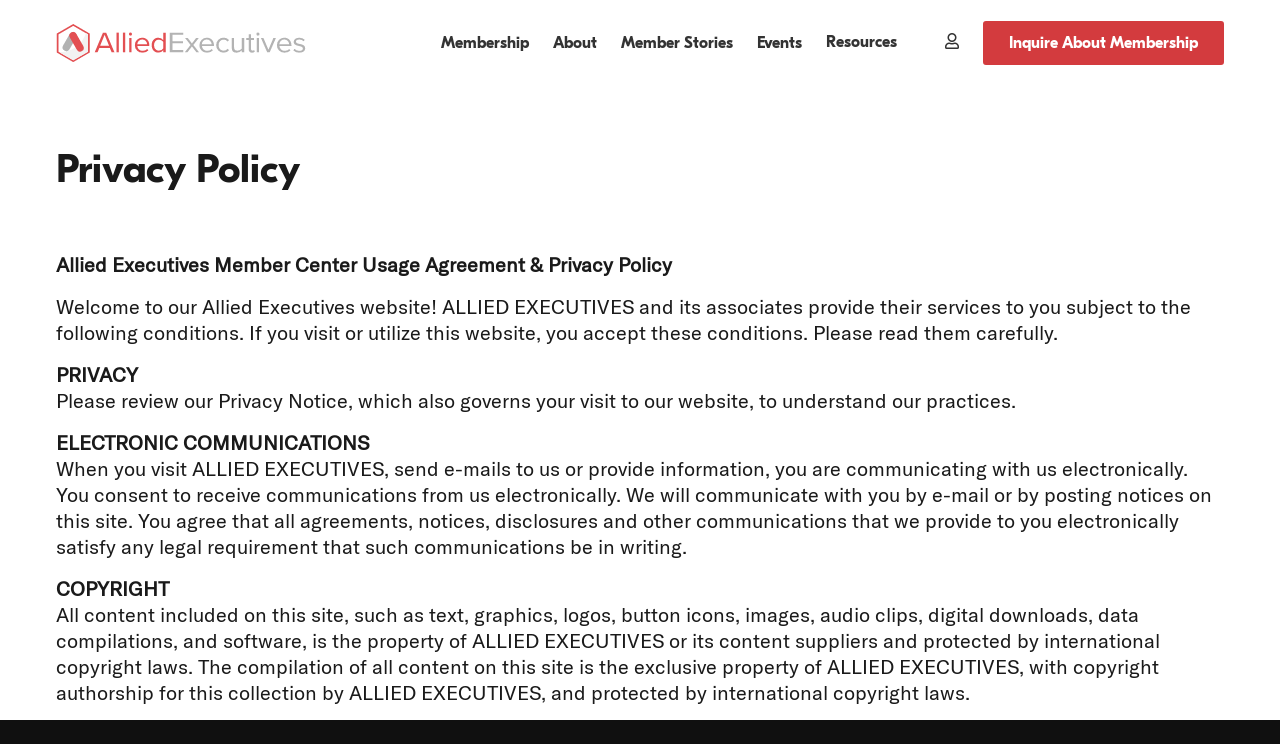

--- FILE ---
content_type: text/html; charset=UTF-8
request_url: https://www.alliedexecutives.com/resources/privacy-policy
body_size: 11755
content:
<!DOCTYPE html>
<html lang="en" dir="ltr" prefix="content: http://purl.org/rss/1.0/modules/content/  dc: http://purl.org/dc/terms/  foaf: http://xmlns.com/foaf/0.1/  og: http://ogp.me/ns#  rdfs: http://www.w3.org/2000/01/rdf-schema#  schema: http://schema.org/  sioc: http://rdfs.org/sioc/ns#  sioct: http://rdfs.org/sioc/types#  skos: http://www.w3.org/2004/02/skos/core#  xsd: http://www.w3.org/2001/XMLSchema# ">
  <head>
    <meta charset="utf-8" />
<link rel="preload" href="/sites/default/files/exo-icon-package/allied/fonts/icon-allied.ttf" as="font" type="font/tff" crossorigin />
<link rel="preload" href="/sites/default/files/exo-icon-package/regular/fonts/icon-regular.ttf" as="font" type="font/tff" crossorigin />
<meta name="description" content="Allied Executives Member Center Usage Agreement &amp; Privacy Policy Welcome to our Allied Executives website! ALLIED EXECUTIVES and its associates provide thei..." />
<link rel="canonical" href="https://www.alliedexecutives.com/resources/privacy-policy" />
<meta property="og:site_name" content="Allied Executives" />
<meta property="og:type" content="website" />
<meta property="og:url" content="https://www.alliedexecutives.com/resources/privacy-policy" />
<meta property="og:title" content="Privacy Policy" />
<meta property="og:description" content="Allied Executives Member Center Usage Agreement &amp; Privacy Policy Welcome to our Allied Executives website! ALLIED EXECUTIVES and its associates provide thei..." />
<meta property="og:image" content="https://www.alliedexecutives.com/sites/default/files/favicon/allied/apple-touch-icon.png" />
<meta property="og:image:url" content="https://www.alliedexecutives.com/sites/default/files/favicon/allied/apple-touch-icon.png" />
<meta property="og:image:secure_url" content="https://www.alliedexecutives.com/sites/default/files/favicon/allied/apple-touch-icon.png" />
<meta property="og:image:width" content="https://www.alliedexecutives.com/sites/default/files/favicon/allied/apple-touch-icon.png" />
<meta property="og:image:height" content="https://www.alliedexecutives.com/sites/default/files/favicon/allied/apple-touch-icon.png" />
<meta name="twitter:card" content="summary_large_image" />
<meta name="twitter:description" content="Allied Executives Member Center Usage Agreement &amp; Privacy Policy Welcome to our Allied Executives website! ALLIED EXECUTIVES and its associates provide thei..." />
<meta name="twitter:title" content="Privacy Policy" />
<meta name="twitter:image" content="https://www.alliedexecutives.com/sites/default/files/favicon/allied/apple-touch-icon.png" />
<meta name="Generator" content="Drupal 10 (https://www.drupal.org)" />
<meta name="MobileOptimized" content="width" />
<meta name="HandheldFriendly" content="true" />
<meta name="viewport" content="width=device-width, initial-scale=1.0" />
<link rel="preconnect" href="https://challenges.cloudflare.com" />
<style>:root {--theme-base:#373a3c;--theme-base-rgb:55, 58, 60;--theme-offset:#f1f1f1;--theme-offset-rgb:241, 241, 241;--theme-primary:#d33b3e;--theme-primary-rgb:211, 59, 62;--theme-secondary:#ffc32d;--theme-secondary-rgb:255, 195, 45;--theme-gray-light:#f2f2f2;--theme-gray-light-rgb:242, 242, 242}</style>
<link rel="apple-touch-icon" sizes="180x180" href="/sites/default/files/favicon/allied/apple-touch-icon.png" />
<link rel="icon" type="image/png" sizes="32x32" href="/sites/default/files/favicon/allied/favicon-32x32.png" />
<link rel="icon" type="image/png" sizes="16x16" href="/sites/default/files/favicon/allied/favicon-16x16.png" />
<link rel="manifest" href="/sites/default/files/favicon/allied/site.webmanifest" />
<link rel="mask-icon" href="/sites/default/files/favicon/allied/safari-pinned-tab.svg" color="#5bbad5" />
<meta name="msapplication-TileColor" content="#ffffff" />
<meta name="theme-color" content="#ffffff" />

    <title>Privacy Policy | Allied Executives</title>
    <link rel="stylesheet" media="all" href="/sites/default/files/css/css_Fvo8903bt3JrTRSIvWqpSS6Rs0GsWnSyFv4e88nXpTg.css?delta=0&amp;language=en&amp;theme=ash&amp;include=eJx9kMEKwzAMQ3-oNJ8UnFQ0AScOsTuav1-77rD2sItBsmweIk0ukGLCLs5SlxDQT-GJY0LJau5UUUqTimozafKG3f6GbjvfaIW3bIzHUevS0G1ctuhBgHKFcpTqzjETc8byMEOn-vQ61o3poi-o28-3IgvxVzMN2cwvWaO80Ic7kKPwpEMN5dPGG4Q3bPY" />
<link rel="stylesheet" media="all" href="/sites/default/files/css/css_elVCgSQHqu4r4rvI7KYSQlGC-QEt49dnPU3A2juJDVI.css?delta=1&amp;language=en&amp;theme=ash&amp;include=eJx9kMEKwzAMQ3-oNJ8UnFQ0AScOsTuav1-77rD2sItBsmweIk0ukGLCLs5SlxDQT-GJY0LJau5UUUqTimozafKG3f6GbjvfaIW3bIzHUevS0G1ctuhBgHKFcpTqzjETc8byMEOn-vQ61o3poi-o28-3IgvxVzMN2cwvWaO80Ic7kKPwpEMN5dPGG4Q3bPY" />

    <script type="application/json" data-drupal-selector="drupal-settings-json">{"path":{"baseUrl":"\/","pathPrefix":"","currentPath":"node\/20","currentPathIsAdmin":false,"isFront":false,"currentLanguage":"en"},"pluralDelimiter":"\u0003","suppressDeprecationErrors":true,"ajaxPageState":{"libraries":"[base64]","theme":"ash","theme_token":null},"ajaxTrustedUrl":[],"gtag":{"tagId":"","consentMode":false,"otherIds":[],"events":[],"additionalConfigInfo":[]},"gtm":{"tagId":null,"settings":{"data_layer":"dataLayer","include_classes":false,"allowlist_classes":"","blocklist_classes":"","include_environment":false,"environment_id":"","environment_token":""},"tagIds":["GTM-PJR5396"]},"exoLoader":{"markup":"\u003Cdiv class=\u0022ajax-throbber sk-wave\u0022\u003E\n              \u003Cdiv class=\u0022sk-rect sk-rect1\u0022\u003E\u003C\/div\u003E\n              \u003Cdiv class=\u0022sk-rect sk-rect2\u0022\u003E\u003C\/div\u003E\n              \u003Cdiv class=\u0022sk-rect sk-rect3\u0022\u003E\u003C\/div\u003E\n              \u003Cdiv class=\u0022sk-rect sk-rect4\u0022\u003E\u003C\/div\u003E\n              \u003Cdiv class=\u0022sk-rect sk-rect5\u0022\u003E\u003C\/div\u003E\n            \u003C\/div\u003E","hideAjaxMessage":true,"alwaysFullscreen":true,"throbberPosition":"body"},"exoMenu":{"defaults":{"tree":[],"dropdown_horizontal":[]},"menus":{"dc5613aead3aca4da6a661":{"style":"tree","selector":"#exo-menu-dc5613aead3aca4da6a661"},"be45f47f7506e374cdfd8c":{"expandable":1,"unbindFirst":0,"style":"dropdown_horizontal","selector":"#exo-menu-be45f47f7506e374cdfd8c"},"31f7d1af9c7b0681cdf52a":{"style":"tree","selector":"#exo-menu-31f7d1af9c7b0681cdf52a"}}},"exoAos":{"defaults":{"offset":"120","delay":"0","duration":"400","once":1,"mirror":0,"disable":"phone","useClassNames":0,"disableMutationObserver":0,"debounceDelay":"50","throttleDelay":"99"}},"exoModal":{"defaults":null,"modals":{"exo-modal-block-exomenumodal":{"id":"exo-modal-block-exomenumodal","width":"600","inherit":0,"closeButton":1,"smartActions":1,"left":"0","openTall":1,"openFullscreen":0,"fullscreen":0,"bodyOverflow":1,"focusInput":1,"overlay":1,"borderBottom":1,"closeInBody":"isInnerRight","padding":"0","radius":"3","transitionIn":"fadeInLeft","transitionOut":"fadeOutLeft","autoOpen":0,"timeout":"0","timeoutProgressbar":0}}},"quicklink":{"admin_link_container_patterns":["#block-local-tasks-block a",".block-local-tasks-block a","#drupal-off-canvas a","#toolbar-administration a"],"ignore_admin_paths":true,"ignore_ajax_links":true,"ignore_file_ext":true,"total_request_limit":0,"concurrency_throttle_limit":0,"idle_wait_timeout":2000,"viewport_delay":0,"debug":false,"url_patterns_to_ignore":["user\/logout","#","\/admin","\/edit"]},"user":{"uid":0,"permissionsHash":"ba530e21d178a722a5db9090214ba8faf3bf6ad78b042fec0bf6afd5ed4c0bda"}}</script>
<script src="/sites/default/files/js/js_RI0KuGN4A1-WswY8Jiad3yEDqkJjFt_MW8NjPlEQ2fA.js?scope=header&amp;delta=0&amp;language=en&amp;theme=ash&amp;include=eJxti9EOwiAMRX9orp9EyqjAVqiWLi5-vVtYNBpfmp5z70WSCh4bDdgSRBaPfJnbQJuAJRXvSQ9wyFOikpvBVaVad9L69oBCdYWgcgvyqGMSzc-9h_wJTemsSkDuyygSmZxhhLifXx5xxu1bluG-5mnhXBd4f_-cyzXbC82YVrM"></script>
<script src="/modules/contrib/google_tag/js/gtag.js?t9jaa8"></script>
<script src="/modules/contrib/google_tag/js/gtm.js?t9jaa8"></script>

  </head>
  <body class="section body content content-system">
    <a href="#main-content" class="visually-hidden focusable skip-link">
      Skip to main content
    </a>
    <noscript><iframe src="https://www.googletagmanager.com/ns.html?id=GTM-PJR5396"
                  height="0" width="0" style="display:none;visibility:hidden"></iframe></noscript>

      <div id="exo-body" class="exo-body dialog-off-canvas-main-canvas" data-off-canvas-main-canvas="">
    <div id="exo-canvas" class="exo-canvas">
      
      <div id="exo-content" class="exo-content">
        <div class="section page">

    <div role="banner" class="region header">
          <div class="header-inner">
        <div class="block exomenumodal">
    
    
      <a class="exo-modal-block-exomenumodal-trigger exo-modal-trigger" tabindex="0">
    <i class="exo-icon exo-icon-font icon-regular-bars" aria-hidden="true"></i>

  <span  class="exo-icon-label visually-hidden">
    Menu
  </span>

</a>
<div id="exo-modal-block-exomenumodal" class="exo-modal-block-exomenumodal exo-modal" tabindex="0">
    <div class="exo-modal-container">
    <div class="exo-modal-wrap">
      <div class="exo-modal-content">
        <div class="block exomenu modalmain">
    
    
                    <nav aria-label="Main Modal Menu" id="exo-menu-31f7d1af9c7b0681cdf52a" class="exo-menu exo-reset exo-menu-tree">
        <div class="exo-menu-level level-0">
                  <ul>
                      <li>
                                              <a href="/membership" class="exo-menu-link" data-drupal-link-system-path="node/40"><span>Membership</span></a>
                                                      </li>
                      <li>
                                              <a href="/about-us" class="exo-menu-link" data-drupal-link-system-path="node/31"><span>About</span></a>
                                                      </li>
                      <li>
                                              <a href="/member-stories" class="exo-menu-link" data-drupal-link-system-path="node/21"><span>Member Stories</span></a>
                                                      </li>
                      <li class="expanded">
                                              <a href="/events" class="exo-menu-link" data-drupal-link-system-path="node/19"><span>Events</span></a>
                                                  <div class="exo-menu-level level-1">
                  <ul>
                      <li class="hide-me-if-in-mobile-view">
                                              <a href="/events" class="exo-menu-link" data-drupal-link-system-path="node/19"><span>Events</span></a>
                                                      </li>
                      <li>
                                              <a href="/events/event-recap" class="exo-menu-link" data-drupal-link-system-path="node/218"><span>Events Recap</span></a>
                                                      </li>
            </ul>
                </div>
      
                                          </li>
                      <li>
                                              <a href="/blog" class="exo-menu-link" data-drupal-link-system-path="node/18"><span>Resources</span></a>
                                                      </li>
            </ul>
                </div>
          </nav>
      


    </div>
<div class="block exomenu main">
    
    
                    <nav aria-label="Main Modal Menu, Main navigation" id="exo-menu-be45f47f7506e374cdfd8c" class="exo-menu exo-reset exo-menu-dropdown exo-menu-dropdown-horizontal">
        <div class="exo-menu-level level-0">
                  <ul>
                      <li>
                                              <a href="/membership" class="exo-menu-link" data-drupal-link-system-path="node/40"><span>Membership</span></a>
                                                      </li>
                      <li>
                                              <a href="/about-us" class="exo-menu-link" data-drupal-link-system-path="node/31"><span>About</span></a>
                                                      </li>
                      <li>
                                              <a href="/member-stories" class="exo-menu-link" data-drupal-link-system-path="node/21"><span>Member Stories</span></a>
                                                      </li>
                      <li class="expanded">
                                              <a href="/events" class="exo-menu-link" data-drupal-link-system-path="node/19"><span>Events</span></a>
                                                  <div class="exo-menu-level level-1">
                  <ul>
                      <li class="hide-me-if-in-mobile-view">
                                              <a href="/events" class="exo-menu-link" data-drupal-link-system-path="node/19"><span>Events</span></a>
                                                      </li>
                      <li>
                                              <a href="/events/event-recap" class="exo-menu-link" data-drupal-link-system-path="node/218"><span>Events Recap</span></a>
                                                      </li>
            </ul>
                </div>
      
                                          </li>
                      <li>
                                              <a href="/blog" class="exo-menu-link" data-drupal-link-system-path="node/18"><span>Resources</span></a>
                                                      </li>
                      <li>
                                              <a href="https://www.alliedexecutives.com/allied-member-portal" target="_blank" icon="regular-user" class="exo-menu-link"><span>  <i class="exo-icon exo-icon-font icon-regular-user" aria-hidden="true"></i>

  <span  class="exo-icon-label">
    Member Login
  </span>
</span></a>
                                                      </li>
                      <li>
                                              <a href="/membership-inquiry" class="exo-menu-link" data-drupal-link-system-path="node/200"><span>Inquire About Membership</span></a>
                                                      </li>
            </ul>
                </div>
          </nav>
      


    </div>

      </div>
      
    </div>
  </div>
  </div>

    </div>
<div class="block ash branding">
    
    
        <a href="/" title="Home" rel="home" class="site-logo">
      <img src="/themes/ash/logo.svg" alt="Home" />
    </a>
        <div class="site-name">
      <a href="/" title="Home" rel="home">Allied Executives</a>
    </div>
      </div>
<div class="block exomenu main">
    
    
                    <nav aria-label="Main Modal Menu, Main navigation" id="exo-menu-be45f47f7506e374cdfd8c" class="exo-menu exo-reset exo-menu-dropdown exo-menu-dropdown-horizontal">
        <div class="exo-menu-level level-0">
                  <ul>
                      <li>
                                              <a href="/membership" class="exo-menu-link" data-drupal-link-system-path="node/40"><span>Membership</span></a>
                                                      </li>
                      <li>
                                              <a href="/about-us" class="exo-menu-link" data-drupal-link-system-path="node/31"><span>About</span></a>
                                                      </li>
                      <li>
                                              <a href="/member-stories" class="exo-menu-link" data-drupal-link-system-path="node/21"><span>Member Stories</span></a>
                                                      </li>
                      <li class="expanded">
                                              <a href="/events" class="exo-menu-link" data-drupal-link-system-path="node/19"><span>Events</span></a>
                                                  <div class="exo-menu-level level-1">
                  <ul>
                      <li class="hide-me-if-in-mobile-view">
                                              <a href="/events" class="exo-menu-link" data-drupal-link-system-path="node/19"><span>Events</span></a>
                                                      </li>
                      <li>
                                              <a href="/events/event-recap" class="exo-menu-link" data-drupal-link-system-path="node/218"><span>Events Recap</span></a>
                                                      </li>
            </ul>
                </div>
      
                                          </li>
                      <li>
                                              <a href="/blog" class="exo-menu-link" data-drupal-link-system-path="node/18"><span>Resources</span></a>
                                                      </li>
                      <li>
                                              <a href="https://www.alliedexecutives.com/allied-member-portal" target="_blank" icon="regular-user" class="exo-menu-link"><span>  <i class="exo-icon exo-icon-font icon-regular-user" aria-hidden="true"></i>

  <span  class="exo-icon-label">
    Member Login
  </span>
</span></a>
                                                      </li>
                      <li>
                                              <a href="/membership-inquiry" class="exo-menu-link" data-drupal-link-system-path="node/200"><span>Inquire About Membership</span></a>
                                                      </li>
            </ul>
                </div>
          </nav>
      


    </div>

          </div>
      </div>

    <div class="region status">
        <div data-drupal-messages-fallback class="hidden"></div>

      </div>


  <main class="section main" role="main">
    <a id="main-content" tabindex="-1"></a>
    
    
      <div class="region content">
        <div class="visually-hidden block ash page title">
    
    
      
  <h1><span class="title">Privacy Policy</span>
</h1>


    </div>
<div class="block ash content">
    
    
      
<div id="node-20" class="alchemist node system full" about="/resources/privacy-policy">
  
  
  

  
    <div class="layout layout--onecol">
    <div  class="layout__region layout__region--content">
      <div class="exo-component-wrapper exo-component-wrapper-page-title exo-modifier--margin-v-60 exo-modifier--containment-full exo-modifier--containment-content-wide exo-modifier--text-align-left exo-component-first" data-component-first="exo_alchemist_page_title"><div class="exo-component exo-component-page-title">
  <div class="exo-component-content">
        <h2 class="type--page-title name--title page-title">Privacy Policy</h2>
      </div>
</div>
</div>
<div class="exo-component-wrapper exo-component-wrapper-text exo-modifier--margin-v-top-20 exo-modifier--margin-v-bottom-90 exo-modifier--containment-content-wide exo-modifier--text-align-left exo-component-aos exo-component-last" data-aos="fade" data-aos-offset="120" data-aos-duration="500" data-aos-once="1" data-component-last="ash_text"><div class="exo-component exo-component-text">
  <div class="exo-component-content">
    <div data-aos="fade-up" data-aos-offset="120" data-aos-delay="450" data-aos-duration="400" class="inner">
            <div class="type--textarea name--text"><p><strong>Allied Executives Member Center Usage Agreement &amp; Privacy Policy</strong></p>

<p>Welcome to our Allied Executives website! ALLIED EXECUTIVES and its associates provide their services to you subject to the following conditions. If you visit or utilize this website, you accept these conditions. Please read them carefully.</p>

<p><strong>PRIVACY</strong><br>
Please review our Privacy Notice, which also governs your visit to our website, to understand our practices.</p>

<p><strong>ELECTRONIC COMMUNICATIONS</strong><br>
When you visit ALLIED EXECUTIVES, send e-mails to us or provide information, you are communicating with us electronically. You consent to receive communications from us electronically. We will communicate with you by e-mail or by posting notices on this site. You agree that all agreements, notices, disclosures and other communications that we provide to you electronically satisfy any legal requirement that such communications be in writing.</p>

<p><strong>COPYRIGHT</strong><br>
All content included on this site, such as text, graphics, logos, button icons, images, audio clips, digital downloads, data compilations, and software, is the property of ALLIED EXECUTIVES or its content suppliers and protected by international copyright laws. The compilation of all content on this site is the exclusive property of ALLIED EXECUTIVES, with copyright authorship for this collection by ALLIED EXECUTIVES, and protected by international copyright laws.</p>

<p><strong>TRADE MARKS</strong><br>
ALLIED EXECUTIVES trademarks and trade dress may not be used in connection with any product or service that is not ALLIED EXECUTIVES, in any manner that is likely to cause confusion among customers, or in any manner that disparages or discredits ALLIED EXECUTIVES. All other trademarks not owned by ALLIED EXECUTIVES or its subsidiaries that appear on this site are the property of their respective owners, who may or may not be affiliated with, connected to, or sponsored by ALLIED EXECUTIVES or its subsidiaries.</p>

<p><strong>SITE ACCESS</strong><br>
ALLIED EXECUTIVES grants you a limited access to make personal use of this site and not to download (other than page caching) or modify it, or any portion of it, except with express written consent of ALLIED EXECUTIVES. This does not include any resale use of this site or its contents: such as any downloading or copying of account information for the benefit of another: or any use of data mining, robots, or similar data gathering and extraction tools. This site or any portion of this site may not be reproduced, duplicated, copied, sold, resold, visited, or otherwise exploited for any purpose without express written consent of ALLIED EXECUTIVES. You may not frame or utilize framing techniques to enclose any trademark, logo, or other proprietary information (including images, text, page layout, or form) of ALLIED EXECUTIVES and our associates without express written consent. You may not use any meta tags or any other "hidden text" utilizing ALLIED EXECUTIVES name or trademarks without the express written consent of ALLIED EXECUTIVES. Any unauthorized use terminates the permission granted by ALLIED EXECUTIVES. You are granted a limited, revocable, and nonexclusive right to create a hyperlink to the home page of ALLIED EXECUTIVES so long as the link does not portray ALLIED EXECUTIVES, its associates, or their products or services in a false, misleading, derogatory, or otherwise offensive matter. You may not use any ALLIED EXECUTIVES logo or other proprietary graphic or trademark as part of the link without express written permission.</p>

<p><strong>YOUR MEMBERSHIP ACCOUNT</strong><br>
If you use this site, you are responsible for maintaining the confidentiality of your account and password and for restricting access to your computer, and you agree to accept responsibility for all activities that occur under your account or password. If you are under 18, you may use our website only with involvement of a parent or guardian. ALLIED EXECUTIVES and its associates reserve the right to refuse service, terminate accounts, remove or edit content, or cancel orders in their sole discretion.</p>

<p><strong>REVIEWS, COMMENTS, EMAILS, AND OTHER CONTENT</strong><br>
Visitors may post reviews, comments, and other content: and submit suggestions, ideas, comments, questions, or other information, so long as the content is not illegal, obscene, threatening, defamatory, invasive of privacy, infringing of intellectual property rights, or otherwise injurious to third parties or objectionable and does not consist of or contain software viruses, political campaigning, commercial solicitation, chain letters, mass mailings, or any form of "spam." You may not use a false e-mail address, impersonate any person or entity, or otherwise mislead as to the origin of a card or other content. ALLIED EXECUTIVES reserves the right (but not the obligation) to remove or edit such content, but does not regularly review posted content. You grant ALLIED EXECUTIVES and its associates and sub-licensees the right to use the content that you submit in connection with such content, if they choose. You represent and warrant that you own or otherwise control all of the rights to the content that you post: that the content is accurate: that use of the content you supply does not violate this policy and will not cause injury to any person or entity: and that you will indemnify ALLIED EXECUTIVES or its associates for all claims resulting from content you supply. ALLIED EXECUTIVES has the right but not the obligation to monitor and edit or remove any activity or content. ALLIED EXECUTIVES takes no responsibility and assumes no liability for any content posted by you or any third party.</p>

<p><strong>PRODUCT DESCRIPTIONS</strong><br>
ALLIED EXECUTIVES and its associates attempt to be as accurate as possible. However, ALLIED EXECUTIVES does not warrant that content descriptions or other content of this site is accurate, complete, reliable, current, or error-free.</p>

<p>DISCLAIMER OF WARRANTIES AND LIMITATION OF LIABILITY THIS SITE IS PROVIDED BY ALLIED EXECUTIVES ON AN "AS IS" AND "AS AVAILABLE" BASIS. ALLIED EXECUTIVES MAKES NO REPRESENTATIONS OR WARRANTIES OF ANY KIND, EXPRESS OR IMPLIED, AS TO THE OPERATION OF THIS SITE OR THE INFORMATION, CONTENT, MATERIALS, OR PRODUCTS INCLUDED ON THIS SITE. YOU EXPRESSLY AGREE THAT YOUR USE OF THIS SITE IS AT YOUR SOLE RISK. TO THE FULL EXTENT PERMISSIBLE BY APPLICABLE LAW, ALLIED EXECUTIVES DISCLAIMS ALL WARRANTIES, EXPRESS OR IMPLIED, INCLUDING, BUT NOT LIMITED TO, IMPLIED WARRANTIES OF MERCHANTABILITY AND FITNESS FOR A PARTICULAR PURPOSE. ALLIED EXECUTIVES DOES NOT WARRANT THAT THIS SITE, ITS SERVERS, OR E-MAIL SENT FROM ALLIED EXECUTIVES ARE FREE OF VIRUSES OR OTHER HARMFUL COMPONENTS. ALLIED EXECUTIVES WILL NOT BE LIABLE FOR ANY DAMAGES OF ANY KIND ARISING FROM THE USE OF THIS SITE, INCLUDING, BUT NOT LIMITED TO DIRECT, INDIRECT, INCIDENTAL, PUNITIVE, AND CONSEQUENTIAL DAMAGES.</p>

<p><strong>APPLICABLE LAW</strong><br>
By visiting ALLIED EXECUTIVES, you agree that the laws of the state of Minnesota, United States, without regard to principles of conflict of laws, will govern these Conditions of Use and any dispute of any sort that might arise between you and ALLIED EXECUTIVES or its associates.</p>

<p><strong>DISPUTES</strong><br>
Any dispute relating in any way to your visit to ALLIED EXECUTIVES or to products or service you purchase or utilize through ALLIED EXECUTIVES shall be submitted to confidential arbitration in Minnesota, United States, except that, to the extent you have in any manner violated or threatened to violate ALLIED EXECUTIVESs intellectual property rights, ALLIED EXECUTIVES may seek injunctive or other appropriate relief in any state or federal court in the state of Minnesota, United States, and you consent to exclusive jurisdiction and venue in such courts. Arbitration under this agreement shall be conducted under the rules then prevailing of the American Arbitration Association. The arbitrator’s award shall be binding and may be entered as a judgment in any court of competent jurisdiction. To the fullest extent permitted by applicable law, no arbitration under this Agreement shall be joined to an arbitration involving any other party subject to this Agreement, whether through class arbitration proceedings or otherwise.</p>

<p><strong>SITE POLICIES, MODIFICATION, AND SEVERABILITY</strong><br>
Please review our other policies posted on this site. These policies also govern your visit to ALLIED EXECUTIVES. We reserve the right to make changes to our site, policies, and these Conditions of Use at any time. If any of these conditions shall be deemed invalid, void, or for any reason unenforceable, that condition shall be deemed severable and shall not affect the validity and enforceability of any remaining condition.</p>

<p><strong>QUESTIONS:</strong><br>
Questions regarding our Conditions of Usage, Privacy Policy, or other policy related material can be directed to our support staff by clicking on the "Contact Us" link in the side menu. Or you can email us at: <a href="/cdn-cgi/l/email-protection#147e64647578717a547578787d7170716c717761607d6271673a777b79"><span class="__cf_email__" data-cfemail="650f15150409000b250409090c0001001d000610110c1300164b060a08">[email&#160;protected]</span></a>.</p>

<p><strong>PRIVACY POLICY</strong></p>

<p>This privacy notice discloses the privacy practices for http://www.alliedexecutives.com This privacy notice applies solely to information collected by this web site. It will notify you of the following:</p>

<ol>
	<li>What personally identifiable information is collected from you through the web site, how it is used and with whom it may be shared.</li>
	<li>What choices are available to you regarding the use of your data.</li>
	<li>The security procedures in place to protect the misuse of your information.</li>
	<li>How you can correct any inaccuracies in the information.</li>
</ol>

<p><strong>Information Collection, Use, and Sharing </strong><br>
We are the sole owners of the information collected on this site. We only have access to/collect information that you voluntarily give us via email or other direct contact from you. We will not sell or rent this information to anyone.</p>

<p>We will use your information to respond to you, regarding the reason you contacted us or provided the information. This information may be accessible to our employees, members, independent contractors and partners of our organization.&nbsp; We will not share your information with any third party outside of our organization, other than as necessary to fulfill your request.</p>

<p><strong>Your Access to and Control Over Information </strong><br>
You may opt out of any future contacts from us at any time. You can do the following at any time by contacting us via the email address or phone number given on our website:</p>

<ul>
	<li>See what data we have about you, if any.</li>
	<li>Change/correct any data we have about you.</li>
	<li>Have us delete any data we have about you.</li>
	<li>Express any concern you have about our use of your data.</li>
</ul>

<p><strong>Security</strong><br>
We take precautions to protect your information. When you submit sensitive information via the website, your information is protected both online and offline.</p>

<p>Wherever we collect sensitive information (such as credit card data), that information is encrypted and transmitted to us in a secure way. You can verify this by looking for a closed lock icon at the bottom of your web browser or looking for "https" at the beginning of the address of the web page.&nbsp;</p>

<p>We do not store any credit card information online or electronically.&nbsp; While we use encryption to protect sensitive information transmitted online, we also protect your information offline. Only employees who need the information to perform a specific job (for example, billing or customer service) are granted access to personally identifiable information. The computers/servers in which we store personally identifiable information are kept in a secure environment.&nbsp; We are not liable or responsible for any hacked or stolen information.</p>

<p><strong>Registration </strong><br>
In order to fully use this website, a user must first become a member of ALLIED EXECUTIVES. Members provide certain information (such as contact information, business plan, KPI’s, etc.)</p>

<p><strong>Google Analytics and Signals</strong><br>
ALLIED EXECUTIVES implements Google Analytics to track Site traffic. Also, we use Google signals,&nbsp;which&nbsp; collect visitation information via Google advertising cookies and identifiers&nbsp;and associates&nbsp;it with Google information from accounts of signed-in users who have consented to this&nbsp;association for ad personalization.</p>

<p>Google Analytics is a web analytics service offered by&nbsp; Google that tracks and reports website traffic. Google uses the data collected to track and monitor the use of our&nbsp; Service. This data is shared with other Google services.&nbsp; Google may use the collected data to contextualize and&nbsp; personalize the ads of its own advertising network.</p>

<p>You can opt-out of having made your activity on the&nbsp; Service available to Google Analytics by installing the&nbsp; Google Analytics opt-out browser add-on. The add-on&nbsp; prevents the Google Analytics JavaScript (ga.js, analytics.js and dc.js) from sharing information with Google Analytics about visits activity.</p>

<p><strong>Cookies </strong><br>
We use "cookies" on this site. A cookie is a piece of data stored on a site visitor's hard drive to help us improve your access to our site and identify repeat visitors to our site. For instance, when we use a cookie to identify you, you would not have to log in a password more than once, thereby saving time while on our site.</p>

<p>Cookies can also enable us to track and target the interests of our users to enhance the experience on our site. Usage of a cookie is in no way linked to any personally identifiable information on our site.</p>

<p>Some of our business partners may use cookies on our site (for example, advertisers). However, we have no access to or control over these cookies.</p>

<p><strong>Links </strong><br>
This web site contains links to other sites. Please be aware that we are not responsible for the content or privacy practices of such other sites. We encourage our users to be aware when they leave our site and to read the privacy statements of any other site that collects personally identifiable information.</p>

<p><strong>Sharing</strong><br>
We may use a credit card processing company to bill users for goods and services. These companies do not retain, share, store or use personally identifiable information for any secondary purposes beyond filling your order.</p>

<p><strong>Surveys</strong><br>
From time-to-time our site requests information via surveys. Participation in these surveys is completely voluntary and you may choose whether or not to participate and therefore disclose this information. Information requested may include contact information, demographic information, and business information. This information will be used for purposes of monitoring or improving the use and satisfaction of this site.</p>

<p><strong>Terms and Conditions </strong><br>
Please also visit our Terms and Conditions section establishing the use, disclaimers, and limitations of liability governing the use of our website at <a href="http://www.alliedexecutives.com/">http://www.alliedexecutives.com</a> and <a href="http://www.alliedbiztools.com/">http://www.alliedbiztools.com</a>.</p>

<p><strong>Changes to our Privacy Policy </strong><br>
If we decide to change our privacy policy, we will update the Privacy Policy modification date below.</p>

<p>This policy was last modified on 03/20/2019</p>

<p><strong>Contact Us </strong><br>
If there are any questions regarding this privacy policy you may contact us using the information below.</p>

<p>http://www.alliedexecutives.com<br>
Allied Executives<br>
10151 Bridgewater Court<br>
Woodbury, Minnesota 55129<br>
United States<br>
<a href="/cdn-cgi/l/email-protection" class="__cf_email__" data-cfemail="c7adb7b7a6aba2a987a6ababaea2a3a2bfa2a4b2b3aeb1a2b4e9a4a8aa">[email&#160;protected]</a><br>
651-735-0740</p></div>
          </div>
  </div>
</div>
</div>

    </div>
  </div>


  
  
  

  
  </div>


    </div>

      </div>

    
    
  </main>

  <footer class="section footer">
    <div class="footer-inner">
        <div class="region footer first">
        <div class="block exo site settings contact">
    
    
      
                  <div class="settings-general field name">
              Allied Executives
            </div>
            
                  <div class="settings-general field address">
              10151 Bridgewater Ct,<br />
Woodbury, MN<br />
55129
            </div>
            
                  <div class="settings-general field phone">
              <a href="tel:651-735-0740">651-735-0740</a>
            </div>
            
    </div>

      </div>

        <div class="region footer second">
        <div class="block exomenu footer">
    
    
                    <nav aria-label="Footer" id="exo-menu-dc5613aead3aca4da6a661" class="exo-menu exo-reset exo-menu-tree">
        <div class="exo-menu-level level-0">
                  <ul>
                      <li class="expanded">
                                              <a  class="exo-menu-link no-link" href="javascript:;"><span>Membership</span></a>
                                                  <div class="exo-menu-level level-1">
                  <ul>
                      <li>
                                              <a href="/inquire-about-membership" class="exo-menu-link" data-drupal-link-system-path="node/8"><span>Inquire About Membership</span></a>
                                                      </li>
                      <li>
                                              <a href="/membership" class="exo-menu-link" data-drupal-link-system-path="node/40"><span>Membership Benefits</span></a>
                                                      </li>
                      <li>
                                              <a href="/membership/faq" class="exo-menu-link" data-drupal-link-system-path="node/66"><span>FAQ</span></a>
                                                      </li>
            </ul>
                </div>
      
                                          </li>
                      <li class="expanded">
                                              <a  class="exo-menu-link no-link" href="javascript:;"><span>About</span></a>
                                                  <div class="exo-menu-level level-1">
                  <ul>
                      <li>
                                              <a href="/about-us" class="exo-menu-link" data-drupal-link-system-path="node/31"><span>About Allied</span></a>
                                                      </li>
                      <li>
                                              <a href="/about/contact-us" class="exo-menu-link" data-drupal-link-system-path="node/5"><span>Contact Us</span></a>
                                                      </li>
            </ul>
                </div>
      
                                          </li>
                      <li class="expanded active-trail">
                                              <a  class="exo-menu-link no-link" href="javascript:;"><span>Resources</span></a>
                                                  <div class="exo-menu-level level-1">
                  <ul>
                      <li>
                                              <a href="/blog" class="exo-menu-link" data-drupal-link-system-path="node/18"><span>Blog</span></a>
                                                      </li>
                      <li>
                                              <a href="/events" class="exo-menu-link" data-drupal-link-system-path="node/19"><span>Events</span></a>
                                                      </li>
                      <li class="active-trail">
                                              <a href="/resources/privacy-policy" class="exo-menu-link is-active" data-drupal-link-system-path="node/20" aria-current="page"><span>Privacy Policy</span></a>
                                                      </li>
            </ul>
                </div>
      
                                          </li>
            </ul>
                </div>
          </nav>
      


    </div>

      </div>

        <div class="region footer third">
        <div class="block exo site settings footercallout">
    
    
      <div class="exo-site-settings">
    
                  <div class="field title">
              Get Periodic Insights and Resources to Help You Grow Your Business and Become a Stronger Leader.
            </div>
            
                  <div class="field link">
              <a href="/newsletter-signup"><span>Send Me Allied Insights</span></a>
            </div>
              </div>

    </div>

      </div>

        <div class="region footer bottom">
        <div class="block exo site settings social">
    
    
      <div class="exo-site-settings">
    
                  <div class="field facebook">
              <a href="https://www.facebook.com/AlliedExecutives" rel="nofollow" target="_blank">  <i class="exo-icon exo-icon-font icon-brand-facebook-square" aria-hidden="true"></i>

  <span  class="exo-icon-label">
    Visit us on Facebook
  </span>
</a>
            </div>
            
                  <div class="field twitter">
              <a href="https://twitter.com/AlliedExecs" rel="nofollow" target="_blank">  <i class="exo-icon exo-icon-font icon-brand-twitter-square" aria-hidden="true"></i>

  <span  class="exo-icon-label">
    Visit us on Twitter
  </span>
</a>
            </div>
            
                  <div class="field instagram">
              <a href="https://www.instagram.com/allied_executives/" rel="nofollow" target="_blank">  <i class="exo-icon exo-icon-font icon-brand-instagram" aria-hidden="true"></i>

  <span  class="exo-icon-label">
    Visit us on Instagram
  </span>
</a>
            </div>
            
                  <div class="field linkedin">
              <a href="https://www.linkedin.com/company/allied-executives?trk=biz-companies-cym" rel="nofollow" target="_blank">  <i class="exo-icon exo-icon-font icon-brand-linkedin" aria-hidden="true"></i>

  <span  class="exo-icon-label">
    Visit us on LinkedIn
  </span>
</a>
            </div>
              </div>

    </div>
<div class="block exo site settings copyright">
    
    
      
                  <div class="settings-general field copyright">
              &copy; 2026 Allied Executives All Rights Reserved.
            </div>
            
    </div>

      </div>

    </div>
  </footer>

</div>
      </div>
      <div id="exo-shadow" class="exo-shadow"></div>
      <div id="exo-modals" class="exo-modals" aria-hidden="true"></div>

    </div>
  </div>
  <script data-cfasync="false" src="/cdn-cgi/scripts/5c5dd728/cloudflare-static/email-decode.min.js"></script><script type="text/javascript">
    <!--
      if (window.localStorage) {
        // To avoid snapping around as things load, we store the body size and
        // set it immediately. The exo-ready class can be used to act on his
        // operation.
        var s = window.localStorage.getItem('exoBodySize');
        var b;
        if (s) {
          b = document.getElementById("exo-body");
          s = JSON.parse(s);
          b.style.paddingTop = s.top + 'px';
          b.style.paddingRight = s.right + 'px';
          b.style.paddingBottom = s.bottom + 'px';
          b.style.paddingLeft = s.left + 'px';
        }
        s = window.localStorage.getItem('exoContentHeight');
        if (s) {
          b = document.getElementById("exo-content");
          b.style.minHeight = s + 'px';
        }
      }
    //-->
  </script>

    
    <script src="/sites/default/files/js/js_151-UnqOQlfX0qdxZAEbf1kMqXrxIphr89nu8sr34vM.js?scope=footer&amp;delta=0&amp;language=en&amp;theme=ash&amp;include=eJxti9EOwiAMRX9orp9EyqjAVqiWLi5-vVtYNBpfmp5z70WSCh4bDdgSRBaPfJnbQJuAJRXvSQ9wyFOikpvBVaVad9L69oBCdYWgcgvyqGMSzc-9h_wJTemsSkDuyygSmZxhhLifXx5xxu1bluG-5mnhXBd4f_-cyzXbC82YVrM"></script>
<script src="https://unpkg.com/quicklink@2.3.0/dist/quicklink.umd.js"></script>
<script src="/sites/default/files/js/js_ThBLT9cjI0ChMgvOGH8b0pxg4CbiwNAxnI_VB8FNrwo.js?scope=footer&amp;delta=2&amp;language=en&amp;theme=ash&amp;include=eJxti9EOwiAMRX9orp9EyqjAVqiWLi5-vVtYNBpfmp5z70WSCh4bDdgSRBaPfJnbQJuAJRXvSQ9wyFOikpvBVaVad9L69oBCdYWgcgvyqGMSzc-9h_wJTemsSkDuyygSmZxhhLifXx5xxu1bluG-5mnhXBd4f_-cyzXbC82YVrM"></script>
<script src="https://www.youtube.com/iframe_api"></script>
<script src="/sites/default/files/js/js_7sgGmno1Kbe4QdZ2SMYVffuGLTpghWPXcnbUY6don9w.js?scope=footer&amp;delta=4&amp;language=en&amp;theme=ash&amp;include=eJxti9EOwiAMRX9orp9EyqjAVqiWLi5-vVtYNBpfmp5z70WSCh4bDdgSRBaPfJnbQJuAJRXvSQ9wyFOikpvBVaVad9L69oBCdYWgcgvyqGMSzc-9h_wJTemsSkDuyygSmZxhhLifXx5xxu1bluG-5mnhXBd4f_-cyzXbC82YVrM"></script>

  <script defer src="https://static.cloudflareinsights.com/beacon.min.js/vcd15cbe7772f49c399c6a5babf22c1241717689176015" integrity="sha512-ZpsOmlRQV6y907TI0dKBHq9Md29nnaEIPlkf84rnaERnq6zvWvPUqr2ft8M1aS28oN72PdrCzSjY4U6VaAw1EQ==" data-cf-beacon='{"version":"2024.11.0","token":"d103bac83205418f9265cd652046cd0c","r":1,"server_timing":{"name":{"cfCacheStatus":true,"cfEdge":true,"cfExtPri":true,"cfL4":true,"cfOrigin":true,"cfSpeedBrain":true},"location_startswith":null}}' crossorigin="anonymous"></script>
</body>
</html>


--- FILE ---
content_type: text/css
request_url: https://www.alliedexecutives.com/sites/default/files/css/css_Fvo8903bt3JrTRSIvWqpSS6Rs0GsWnSyFv4e88nXpTg.css?delta=0&language=en&theme=ash&include=eJx9kMEKwzAMQ3-oNJ8UnFQ0AScOsTuav1-77rD2sItBsmweIk0ukGLCLs5SlxDQT-GJY0LJau5UUUqTimozafKG3f6GbjvfaIW3bIzHUevS0G1ctuhBgHKFcpTqzjETc8byMEOn-vQ61o3poi-o28-3IgvxVzMN2cwvWaO80Ic7kKPwpEMN5dPGG4Q3bPY
body_size: 63782
content:
/* @license GPL-2.0-or-later https://www.drupal.org/licensing/faq */
.ajax-throbber{width:40px;height:40px;position:relative}.ajax-progress{transition:all 350ms;opacity:0 !important;margin-top:-20px}.ajax-progress.ajax-progress-fullscreen{display:flex;justify-content:center;align-items:center;background-color:rgba(26,26,26,.9);background-image:none;z-index:11000;position:fixed;height:2em;width:80px;overflow:show;margin-left:auto;margin-right:auto;box-shadow:0 0 20px rgba(26,26,26,.8);top:0;right:0;bottom:auto;left:0;box-sizing:content-box;padding:.625rem;border-radius:0 0 3px 3px}.ajax-progress.active{opacity:.9 !important;margin-top:0}
.exo-component-text .group--links>a:nth-child(3n+3),.exo-component-text .group--links>a:nth-child(3n+2),.exo-component-text .group--links>a:nth-child(3n+1){display:inline-block;vertical-align:middle;margin-bottom:0;font-family:"GT Eesti Bold","GT America Regular",Helvetica,Roboto,Arial,sans-serif;font-weight:800;white-space:normal;text-transform:capitalize;text-shadow:none;padding:.75rem 1.5rem;background:#d33b3e;background-size:100% 200%;border:2px solid #d33b3e;border-radius:3px;font-size:1rem;line-height:1;text-align:center;color:#fff;cursor:pointer;transition:background 350ms ease,color 350ms ease,border 350ms ease,box-shadow 350ms ease,background-position 350ms}.exo-component-text .group--links>a:visited:nth-child(3n+3),.exo-component-text .group--links>a:visited:nth-child(3n+2),.exo-component-text .group--links>a:visited:nth-child(3n+1),.exo-component-text .group--links>a:active:nth-child(3n+3),.exo-component-text .group--links>a:active:nth-child(3n+2),.exo-component-text .group--links>a:active:nth-child(3n+1),.exo-component-text .group--links>a:focus:nth-child(3n+3),.exo-component-text .group--links>a:focus:nth-child(3n+2),.exo-component-text .group--links>a:focus:nth-child(3n+1){color:#fff}.exo-component-text .group--links>a:hover:nth-child(3n+3),.exo-component-text .group--links>a:hover:nth-child(3n+2),.exo-component-text .group--links>a:hover:nth-child(3n+1){background:#ffc32d;border-color:#ffc32d;color:#373a3c}.exo-component-text .name--text p{line-height:1.3125}.exo-component-text .name--text p{font-size:1.125rem}@media screen and (min-width:40rem){.exo-component-text .name--text p{font-size:calc(1.125rem + 0.25*(100vw - 40rem)/80)}}@media screen and (min-width:120rem){.exo-component-text .name--text p{font-size:1.375rem}}.exo-component-text .group--links{margin-top:1rem}@media print,screen and (min-width:40em){.exo-component-text .group--links{margin-top:2rem}}.exo-component-text .group--links>a{display:inline-block}.exo-component-text .group--links>a+a{margin-top:1rem}@media print,screen and (min-width:40em){.exo-component-text .group--links>a+a{margin-left:.5rem;margin-top:0}}.exo-modifier--color-bg-theme-primary .exo-component-text .group--links>a:nth-child(3n+1){border-color:#fff;background-color:#fff;color:#d33b3e}.exo-modifier--color-bg-theme-primary .exo-component-text .group--links>a:nth-child(3n+1):visited,.exo-modifier--color-bg-theme-primary .exo-component-text .group--links>a:nth-child(3n+1):active,.exo-modifier--color-bg-theme-primary .exo-component-text .group--links>a:nth-child(3n+1):focus{background-color:#fff;color:#d33b3e}.exo-modifier--color-bg-theme-primary .exo-component-text .group--links>a:nth-child(3n+1):hover{border-color:#373a3c;background-color:#373a3c;color:#fff}.exo-modifier--color-bg-theme-secondary .exo-component-text .group--links>a:nth-child(3n+1):hover{border-color:#373a3c;background-color:#373a3c;color:#fff}.exo-component-text .group--links>a:nth-child(3n+2){background:rgba(0,0,0,0);border:2px solid #373a3c;color:#373a3c;box-shadow:none}.exo-component-text .group--links>a:nth-child(3n+2):visited,.exo-component-text .group--links>a:nth-child(3n+2):active,.exo-component-text .group--links>a:nth-child(3n+2):focus{color:#373a3c}.exo-component-text .group--links>a:nth-child(3n+2):hover{background:rgba(0,0,0,0);border-color:#d33b3e;color:#d33b3e}.exo-modifier--color-bg-theme-primary .exo-component-text .group--links>a:nth-child(3n+2){border-color:#fff;color:#fff}.exo-modifier--color-bg-theme-primary .exo-component-text .group--links>a:nth-child(3n+2):visited,.exo-modifier--color-bg-theme-primary .exo-component-text .group--links>a:nth-child(3n+2):active,.exo-modifier--color-bg-theme-primary .exo-component-text .group--links>a:nth-child(3n+2):focus{color:#fff}.exo-modifier--color-bg-theme-primary .exo-component-text .group--links>a:nth-child(3n+2):hover{background:rgba(0,0,0,0);border-color:#373a3c;color:#373a3c}.exo-modifier--color-bg-theme-base .exo-component-text .group--links>a:nth-child(3n+2),.exo-modifier--invert .exo-component-text .group--links>a:nth-child(3n+2){border-color:#fff;color:#fff}.exo-modifier--color-bg-theme-base .exo-component-text .group--links>a:nth-child(3n+2):visited,.exo-modifier--color-bg-theme-base .exo-component-text .group--links>a:nth-child(3n+2):active,.exo-modifier--color-bg-theme-base .exo-component-text .group--links>a:nth-child(3n+2):focus,.exo-modifier--invert .exo-component-text .group--links>a:nth-child(3n+2):visited,.exo-modifier--invert .exo-component-text .group--links>a:nth-child(3n+2):active,.exo-modifier--invert .exo-component-text .group--links>a:nth-child(3n+2):focus{color:#fff}.exo-modifier--color-bg-theme-base .exo-component-text .group--links>a:nth-child(3n+2):hover,.exo-modifier--invert .exo-component-text .group--links>a:nth-child(3n+2):hover{background:rgba(0,0,0,0);border-color:#ffc32d;color:#ffc32d}.exo-component-text .group--links>a:nth-child(3n+3){background:#ffc32d;border-color:#ffc32d;color:#373a3c}.exo-component-text .group--links>a:nth-child(3n+3):visited,.exo-component-text .group--links>a:nth-child(3n+3):active,.exo-component-text .group--links>a:nth-child(3n+3):focus{background:#ffc32d;border-color:#ffc32d;color:#373a3c}.exo-component-text .group--links>a:nth-child(3n+3):hover{background:#d33b3e;border-color:#d33b3e;color:#fff}
.exo-component-page-title .name--title{margin:0;padding:0;line-height:1.2;}.exo-component-page-title .name--tagline{font-size:12px;text-transform:uppercase;}.exo-component-page-title .name--subtitle{font-size:12px;font-style:italic;}
.progress{position:relative;}.progress__track{min-width:100px;max-width:100%;height:16px;margin-top:5px;border:1px solid;background-color:#fff;}.progress__bar{width:3%;min-width:3%;max-width:100%;height:16px;background-color:#000;}.progress__description,.progress__percentage{overflow:hidden;margin-top:0.2em;color:#555;font-size:0.875em;}.progress__description{float:left;}[dir="rtl"] .progress__description{float:right;}.progress__percentage{float:right;}[dir="rtl"] .progress__percentage{float:left;}.progress--small .progress__track{height:7px;}.progress--small .progress__bar{height:7px;background-size:20px 20px;}
.ajax-progress{display:inline-block;padding:1px 5px 2px 5px;}[dir="rtl"] .ajax-progress{float:right;}.ajax-progress-throbber .throbber{display:inline;padding:1px 6px 2px;background:transparent url(/core/misc/throbber-active.gif) no-repeat 0 center;}.ajax-progress-throbber .message{display:inline;padding:1px 5px 2px;}tr .ajax-progress-throbber .throbber{margin:0 2px;}.ajax-progress-bar{width:16em;}.ajax-progress-fullscreen{position:fixed;z-index:1261;top:48.5%;left:49%;width:24px;height:24px;padding:4px;opacity:0.9;border-radius:7px;background-color:#232323;background-image:url(/core/misc/loading-small.gif);background-repeat:no-repeat;background-position:center center;}[dir="rtl"] .ajax-progress-fullscreen{right:49%;left:auto;}
.text-align-left{text-align:left;}.text-align-right{text-align:right;}.text-align-center{text-align:center;}.text-align-justify{text-align:justify;}.align-left{float:left;}.align-right{float:right;}.align-center{display:block;margin-right:auto;margin-left:auto;}
.fieldgroup{padding:0;border-width:0;}
.container-inline div,.container-inline label{display:inline-block;}.container-inline .details-wrapper{display:block;}.container-inline .hidden{display:none;}
.clearfix::after{display:table;clear:both;content:"";}
.js details:not([open]) .details-wrapper{display:none;}
.hidden{display:none;}.visually-hidden{position:absolute !important;overflow:hidden;clip:rect(1px,1px,1px,1px);width:1px;height:1px;word-wrap:normal;}.visually-hidden.focusable:active,.visually-hidden.focusable:focus-within{position:static !important;overflow:visible;clip:auto;width:auto;height:auto;}.invisible{visibility:hidden;}
.item-list__comma-list,.item-list__comma-list li{display:inline;}.item-list__comma-list{margin:0;padding:0;}.item-list__comma-list li::after{content:", ";}.item-list__comma-list li:last-child::after{content:"";}
.js .js-hide{display:none;}.js-show{display:none;}.js .js-show{display:block;}@media (scripting:enabled){.js-hide.js-hide{display:none;}.js-show{display:block;}}
.nowrap{white-space:nowrap;}
.position-container{position:relative;}
.reset-appearance{margin:0;padding:0;border:0 none;background:transparent;line-height:inherit;-webkit-appearance:none;appearance:none;}
.resize-none{resize:none;}.resize-vertical{min-height:2em;resize:vertical;}.resize-horizontal{max-width:100%;resize:horizontal;}.resize-both{max-width:100%;min-height:2em;resize:both;}
.system-status-counter__status-icon{display:inline-block;width:25px;height:25px;vertical-align:middle;}.system-status-counter__status-icon::before{display:block;width:100%;height:100%;content:"";background-repeat:no-repeat;background-position:center 2px;background-size:16px;}.system-status-counter__status-icon--error::before{background-image:url(/core/misc/icons/e32700/error.svg);}.system-status-counter__status-icon--warning::before{background-image:url(/core/misc/icons/e29700/warning.svg);}.system-status-counter__status-icon--checked::before{background-image:url(/core/misc/icons/73b355/check.svg);}
.system-status-report-counters__item{width:100%;margin-bottom:0.5em;padding:0.5em 0;text-align:center;white-space:nowrap;background-color:rgba(0,0,0,0.063);}@media screen and (min-width:60em){.system-status-report-counters{display:flex;flex-wrap:wrap;justify-content:space-between;}.system-status-report-counters__item--half-width{width:49%;}.system-status-report-counters__item--third-width{width:33%;}}
.system-status-general-info__item{margin-top:1em;padding:0 1em 1em;border:1px solid #ccc;}.system-status-general-info__item-title{border-bottom:1px solid #ccc;}
.tablesort{display:inline-block;width:16px;height:16px;background-size:100%;}.tablesort--asc{background-image:url(/core/misc/icons/787878/twistie-down.svg);}.tablesort--desc{background-image:url(/core/misc/icons/787878/twistie-up.svg);}
html,body{height:auto !important}body:before{display:none}body:before{content:"name:small|min:0|max:40em"}@media print,screen and (min-width:40em){body:before{content:"name:medium|min:40em|max:64em"}}@media print,screen and (min-width:64em){body:before{content:"name:large|min:64em|max:102em"}}@media screen and (min-width:120em){body:before{content:"name:xlarge|min:88em|max:102em"}}html.exo-lock-overflow body{position:relative;overflow-y:scroll;position:fixed;width:100%}a[name]:not([href]){display:block;position:relative;top:calc(0px - var(--displace-top,0px) - var(--fixed-header-top,0px) - var(--fixed-ash-header-top,0px) - 10px);visibility:hidden}.exo-ready-show{visibility:hidden}.exo-ready .exo-ready-show{visibility:visible}.exo-canvas{background:#1a1a1a;position:relative}.exo-content{position:relative;z-index:5}.theme-claro .exo-content{background-color:#fff}.theme-gin .exo-content{background-color:var(--colorGinAppBackground)}.exo-shadow{position:fixed;top:0;left:0;right:0;bottom:0;display:none;opacity:0;background:#1a1a1a;z-index:15;transition:opacity 400ms;-webkit-tap-highlight-color:rgba(26,26,26,0)}.exo-shadow.active{display:block}.exo-nowrap{white-space:nowrap}.exo-visually-hidden{display:block !important;position:absolute !important;clip:rect(1px 1px 1px 1px);clip:rect(1px,1px,1px,1px);padding:0 !important;border:0 !important;height:1px !important;width:1px !important;overflow:hidden}.exo-color.success{color:#86c13d}.exo-color.warning{color:#f1ba2e}.exo-color.error{color:#e54040}.exo-no-transitions,.exo-no-transitions *,.exo-no-transitions *:before,.exo-no-transitions *:after{transition-duration:0ms !important;transition-delay:0ms !important}.exo-no-animations,.exo-no-animations *,.exo-no-animations *:before,.exo-no-animations *:after{animation-duration:0ms !important;animation-delay:0ms !important}.exo-reset ul,.exo-reset ul.menu{margin:0;padding:0;list-style-type:none}.exo-reset ul li{list-style-image:url([data-uri])}.exo-reset a{background-color:rgba(0,0,0,0);border:0;text-rendering:optimizeLegibility}.exo-reset a:hover,.exo-reset a:active,.exo-reset a:focus{text-decoration:none}.exo-reset a:active,.exo-reset a:focus{color:inherit}.exo-reset small{font-size:80%}.exo-reset img{border-style:none}.exo-reset table{border-collapse:collapse;border-spacing:0}.exo-reset button,.exo-reset input,.exo-reset optgroup,.exo-reset select,.exo-reset textarea{font-family:inherit;font-size:100%;margin:0}.exo-reset button,.exo-reset input{overflow:visible}.exo-reset button,.exo-reset [type=button],.exo-reset [type=reset],.exo-reset [type=submit]{-webkit-appearance:button;border-radius:0}.exo-reset fieldset{padding:.35em .75em .625em}.exo-reset [type=search]{-webkit-appearance:textfield;outline-offset:-2px}.exo-reset [type=search]::-webkit-search-decoration{-webkit-appearance:none}.exo-reset [hidden]{display:none}.section.main{display:block}.exo-animate-fadeOut{animation:exo-animate-fadeOut .5s;animation-fill-mode:forwards}.exo-animate-fadeIn{animation:exo-animate-fadeIn .5s}.exo-animate-comingIn{animation:exo-animate-comingIn .5s ease}.exo-animate-comingOut{animation:exo-animate-comingOut .5s cubic-bezier(0.16,0.81,0.32,1);animation-fill-mode:forwards}.exo-animate-bounceInDown{animation:exo-animate-bounceInDown .7s ease}.exo-animate-bounceOutDown{animation:exo-animate-bounceOutDown .7s ease}.exo-animate-bounceInUp{animation:exo-animate-bounceInUp .7s ease}.exo-animate-bounceOutUp{animation:exo-animate-bounceOutUp .7s ease}.exo-animate-fadeInDown{animation:exo-animate-fadeInDown .7s cubic-bezier(0.16,0.81,0.32,1)}.exo-animate-fadeOutDown{animation:exo-animate-fadeOutDown .5s ease}.exo-animate-fadeInUp{animation:exo-animate-fadeInUp .7s cubic-bezier(0.16,0.81,0.32,1)}.exo-animate-fadeOutUp{animation:exo-animate-fadeOutUp .5s ease}.exo-animate-fadeInLeft{animation:exo-animate-fadeInLeft .7s cubic-bezier(0.16,0.81,0.32,1)}.exo-animate-fadeOutLeft{animation:exo-animate-fadeOutLeft .5s ease}.exo-animate-fadeInRight{animation:exo-animate-fadeInRight .7s cubic-bezier(0.16,0.81,0.32,1)}.exo-animate-fadeOutRight{animation:exo-animate-fadeOutRight .5s ease}.exo-animate-flipInX{animation:exo-animate-flipInX .7s ease}.exo-animate-flipOutX{animation:exo-animate-flipOutX .7s ease}.exo-animate-expandInY{animation:exo-animate-expandInY .5s ease}.exo-animate-expandOutY{animation:exo-animate-expandOutY .3s ease}@keyframes exo-animate-comingIn{0%{opacity:0;transform:scale(0.9) translateY(-20px) perspective(600px) rotateX(10deg)}100%{opacity:1;transform:scale(1) translateY(0) perspective(600px) rotateX(0)}}@keyframes exo-animate-comingOut{0%{opacity:1;transform:scale(1)}100%{opacity:0;transform:scale(0.9)}}@keyframes exo-animate-fadeOut{0%{opacity:1}100%{opacity:0}}@keyframes exo-animate-fadeIn{0%{opacity:0}100%{opacity:1}}@keyframes exo-animate-slideIn{0%{opacity:0;transform:translateX(50px)}100%{opacity:1;transform:translateX(0)}}@keyframes exo-animate-slideDown{0%{opacity:0;transform:scale(1,0) translateY(-40px);transform-origin:center top}}@keyframes exo-animate-revealIn{0%{opacity:0;transform:scale3d(0.3,0.3,1)}}@keyframes exo-animate-bounceInDown{from,60%,75%,90%,to{animation-timing-function:cubic-bezier(0.215,0.61,0.355,1)}0%{opacity:0;transform:translate3d(0,-1000px,0)}60%{opacity:1;transform:translate3d(0,25px,0)}75%{transform:translate3d(0,-10px,0)}90%{transform:translate3d(0,5px,0)}to{transform:none}}@keyframes exo-animate-bounceOutDown{20%{transform:translate3d(0,10px,0)}40%,45%{opacity:1;transform:translate3d(0,-20px,0)}to{opacity:0;transform:translate3d(0,1000px,0)}}@keyframes exo-animate-bounceInUp{from,60%,75%,90%,to{animation-timing-function:cubic-bezier(0.215,0.61,0.355,1)}from{opacity:0;transform:translate3d(0,1000px,0)}60%{opacity:1;transform:translate3d(0,-20px,0)}75%{transform:translate3d(0,10px,0)}90%{transform:translate3d(0,-5px,0)}to{transform:translate3d(0,0,0)}}@keyframes exo-animate-bounceOutUp{20%{transform:translate3d(0,-10px,0)}40%,45%{opacity:1;transform:translate3d(0,20px,0)}to{opacity:0;transform:translate3d(0,-1000px,0)}}@keyframes exo-animate-fadeInDown{from{opacity:0;transform:translate3d(0,-100px,0)}to{opacity:1;transform:none}}@keyframes exo-animate-fadeOutDown{from{opacity:1}to{opacity:0;transform:translate3d(0,100px,0)}}@keyframes exo-animate-fadeInUp{from{opacity:0;transform:translate3d(0,100px,0)}to{opacity:1;transform:none}}@keyframes exo-animate-fadeOutUp{from{opacity:1}to{opacity:0;transform:translate3d(0,-100px,0)}}@keyframes exo-animate-fadeInLeft{from{opacity:0;transform:translate3d(-100px,0,0)}to{opacity:1;transform:none}}@keyframes exo-animate-fadeOutLeft{from{opacity:1}to{opacity:0;transform:translate3d(-100px,0,0)}}@keyframes exo-animate-fadeInRight{from{opacity:0;transform:translate3d(100px,0,0)}to{opacity:1;transform:none}}@keyframes exo-animate-fadeOutRight{from{opacity:1}to{opacity:0;transform:translate3d(100px,0,0)}}@keyframes exo-animate-flipInX{0%{transform:perspective(400px) rotateX(60deg);opacity:0}40%{transform:perspective(400px) rotateX(-10deg)}70%{transform:perspective(400px) rotateX(10deg)}100%{transform:perspective(400px) rotateX(0deg);opacity:1}}@keyframes exo-animate-flipOutX{from{transform:perspective(400px)}30%{transform:perspective(400px) rotate3d(1,0,0,-20deg);opacity:1}to{transform:perspective(400px) rotate3d(1,0,0,40deg);opacity:0}}@keyframes exo-animate-expandInY{from{transform:scaleY(0);transform-origin:center top}to{transform:scaleY(1);transform-origin:center top}}@keyframes exo-animate-expandOutY{from{transform:scaleY(1);transform-origin:center top}to{transform:scaleY(0);transform-origin:center top}}
.exo-content{background:#f1f1f1}
.component-enabled .section.main{max-width:100%;margin-left:0;margin-right:0}.component-enabled .section.main .region.content{width:100%;margin-left:0;margin-right:0}.component-passthrough{pointer-events:none}.exo-alchemist-component-placeholder{border:1px solid gray;background:rgba(0,0,0,.8);color:#fff;padding:.6666666667rem;border-radius:3px;text-shadow:0 0 2px #1a1a1a}.exo-alchemist-component-placeholder .exo-alchemist-component-description{margin:.3125rem 0 0}.exo-alchemist-component-placeholder .exo-icon{color:#f1ba2e}.exo-alchemist-component-title{text-transform:uppercase;font-weight:700;font-size:.75rem;line-height:1}.exo-alchemist-component-description{opacity:.7;font-size:.6875rem;line-height:1;display:block}.exo-alchemist-component-description .exo-icon{color:#f1ba2e}
.exo-component-wrapper{color:#1a1a1a}.exo-component-wrapper.exo-modifier--text-shadow{text-shadow:0px 2px 5px rgba(255,255,255,0.5)}.exo-component-wrapper.exo-modifier--invert{color:#fff}.exo-component-wrapper.exo-modifier--invert.exo-modifier--text-shadow{text-shadow:0px 2px 5px rgba(26,26,26,0.5)}.exo-component-wrapper a{color:#d33b3e}.exo-component-wrapper .exo-modifier--color-bg{background-color:#fff}.exo-component-wrapper .exo-modifier--color-bg-invert{background-color:#1a1a1a}.exo-component-wrapper .exo-modifier--color{color:#1a1a1a}.exo-component-wrapper .exo-modifier--color-invert{color:#fff}.exo-modifier--color-bg-theme-black+.exo-modifier--color-bg-theme-black{padding-top:0}.exo-modifier--color-bg-theme-black,.exo-modifier--color-bg-theme-black.exo-component-wrapper,.exo-component-wrapper .exo-modifier--color-bg-theme-black,.exo-component-wrapper .exo-modifier--color-bg-theme-black.exo-component-wrapper,.exo-component-wrapper .exo-modifier--color-bg-theme-black .exo-modifier-color-bg,.exo-component-wrapper .exo-modifier--color-bg-theme-black .exo-modifier-color-bg.exo-component-wrapper,.exo-modifier--color-bg-content-theme-black .exo-component-content,.exo-modifier--color-bg-content-theme-black .exo-component-content.exo-component-wrapper,.exo-modifier--color-bg-content-theme-black .exo-modifier--content-color-bg,.exo-modifier--color-bg-content-theme-black .exo-modifier--content-color-bg.exo-component-wrapper{background-color:#1a1a1a;color:#fff}.exo-modifier--color-bg-theme-black a,.exo-component-wrapper .exo-modifier--color-bg-theme-black a,.exo-component-wrapper .exo-modifier--color-bg-theme-black .exo-modifier-color-bg a,.exo-modifier--color-bg-content-theme-black .exo-component-content a,.exo-modifier--color-bg-content-theme-black .exo-modifier--content-color-bg a{-webkit-transition:color 350ms,background-color 350ms;transition:color 350ms,background-color 350ms;color:#d33b3e;color:#fff}.exo-modifier--color-bg-theme-black a:hover,.exo-component-wrapper .exo-modifier--color-bg-theme-black a:hover,.exo-component-wrapper .exo-modifier--color-bg-theme-black .exo-modifier-color-bg a:hover,.exo-modifier--color-bg-content-theme-black .exo-component-content a:hover,.exo-modifier--color-bg-content-theme-black .exo-modifier--content-color-bg a:hover{color:#b3282b}.exo-modifier--color-bg-theme-black a:hover,.exo-component-wrapper .exo-modifier--color-bg-theme-black a:hover,.exo-component-wrapper .exo-modifier--color-bg-theme-black .exo-modifier-color-bg a:hover,.exo-modifier--color-bg-content-theme-black .exo-component-content a:hover,.exo-modifier--color-bg-content-theme-black .exo-modifier--content-color-bg a:hover{color:#e6e6e6}.exo-modifier--color-bg-theme-black.exo-modifier--text-shadow,.exo-component-wrapper .exo-modifier--color-bg-theme-black.exo-modifier--text-shadow,.exo-component-wrapper .exo-modifier--color-bg-theme-black .exo-modifier-color-bg.exo-modifier--text-shadow,.exo-modifier--color-bg-content-theme-black .exo-component-content.exo-modifier--text-shadow,.exo-modifier--color-bg-content-theme-black .exo-modifier--content-color-bg.exo-modifier--text-shadow{text-shadow:0px 2px 8px rgba(0,0,0,0.5)}.exo-modifier--color-bg-theme-black.exo-modifier--invert,.exo-component-wrapper .exo-modifier--color-bg-theme-black.exo-modifier--invert,.exo-component-wrapper .exo-modifier--color-bg-theme-black .exo-modifier-color-bg.exo-modifier--invert,.exo-modifier--color-bg-content-theme-black .exo-component-content.exo-modifier--invert,.exo-modifier--color-bg-content-theme-black .exo-modifier--content-color-bg.exo-modifier--invert{color:#1a1a1a}.exo-modifier--color-bg-theme-black.exo-modifier--overlay .exo-component:before,.exo-component-wrapper .exo-modifier--color-bg-theme-black.exo-modifier--overlay .exo-component:before,.exo-component-wrapper .exo-modifier--color-bg-theme-black .exo-modifier-color-bg.exo-modifier--overlay .exo-component:before,.exo-modifier--color-bg-content-theme-black .exo-component-content.exo-modifier--overlay .exo-component:before,.exo-modifier--color-bg-content-theme-black .exo-modifier--content-color-bg.exo-modifier--overlay .exo-component:before{background-color:#1a1a1a}.exo-modifier--color-bg-theme-black.exo-modifier--overlay.exo-modifier--invert .exo-component:before,.exo-component-wrapper .exo-modifier--color-bg-theme-black.exo-modifier--overlay.exo-modifier--invert .exo-component:before,.exo-component-wrapper .exo-modifier--color-bg-theme-black .exo-modifier-color-bg.exo-modifier--overlay.exo-modifier--invert .exo-component:before,.exo-modifier--color-bg-content-theme-black .exo-component-content.exo-modifier--overlay.exo-modifier--invert .exo-component:before,.exo-modifier--color-bg-content-theme-black .exo-modifier--content-color-bg.exo-modifier--overlay.exo-modifier--invert .exo-component:before{background-color:#fff}.exo-modifier--color-bg-theme-black .exo-modifier--color,.exo-component-wrapper .exo-modifier--color-bg-theme-black .exo-modifier--color,.exo-component-wrapper .exo-modifier--color-bg-theme-black .exo-modifier-color-bg .exo-modifier--color,.exo-modifier--color-bg-content-theme-black .exo-component-content .exo-modifier--color,.exo-modifier--color-bg-content-theme-black .exo-modifier--content-color-bg .exo-modifier--color{color:#fff}.exo-modifier--color-bg-theme-black .exo-modifier--color-invert,.exo-component-wrapper .exo-modifier--color-bg-theme-black .exo-modifier--color-invert,.exo-component-wrapper .exo-modifier--color-bg-theme-black .exo-modifier-color-bg .exo-modifier--color-invert,.exo-modifier--color-bg-content-theme-black .exo-component-content .exo-modifier--color-invert,.exo-modifier--color-bg-content-theme-black .exo-modifier--content-color-bg .exo-modifier--color-invert{color:#1a1a1a}.exo-modifier--color-bg-theme-black .exo-modifier--color-bg,.exo-component-wrapper .exo-modifier--color-bg-theme-black .exo-modifier--color-bg,.exo-component-wrapper .exo-modifier--color-bg-theme-black .exo-modifier-color-bg .exo-modifier--color-bg,.exo-modifier--color-bg-content-theme-black .exo-component-content .exo-modifier--color-bg,.exo-modifier--color-bg-content-theme-black .exo-modifier--content-color-bg .exo-modifier--color-bg{background-color:#1a1a1a}.exo-modifier--color-bg-theme-black .exo-modifier--color-bg-invert,.exo-component-wrapper .exo-modifier--color-bg-theme-black .exo-modifier--color-bg-invert,.exo-component-wrapper .exo-modifier--color-bg-theme-black .exo-modifier-color-bg .exo-modifier--color-bg-invert,.exo-modifier--color-bg-content-theme-black .exo-component-content .exo-modifier--color-bg-invert,.exo-modifier--color-bg-content-theme-black .exo-modifier--content-color-bg .exo-modifier--color-bg-invert{background-color:#fff}.exo-modifier--color-bg-theme-black .exo-modifier--color-border,.exo-component-wrapper .exo-modifier--color-bg-theme-black .exo-modifier--color-border,.exo-component-wrapper .exo-modifier--color-bg-theme-black .exo-modifier-color-bg .exo-modifier--color-border,.exo-modifier--color-bg-content-theme-black .exo-component-content .exo-modifier--color-border,.exo-modifier--color-bg-content-theme-black .exo-modifier--content-color-bg .exo-modifier--color-border{border-color:#1a1a1a}.exo-modifier--color-bg-theme-black .exo-modifier--color-border-invert,.exo-component-wrapper .exo-modifier--color-bg-theme-black .exo-modifier--color-border-invert,.exo-component-wrapper .exo-modifier--color-bg-theme-black .exo-modifier-color-bg .exo-modifier--color-border-invert,.exo-modifier--color-bg-content-theme-black .exo-component-content .exo-modifier--color-border-invert,.exo-modifier--color-bg-content-theme-black .exo-modifier--content-color-bg .exo-modifier--color-border-invert{border-color:#fff}.exo-modifier--color-bg-theme-black .exo-modifier--color-dark,.exo-modifier--color-bg-theme-black .exo-modifier--color-dark>*,.exo-component-wrapper .exo-modifier--color-bg-theme-black .exo-modifier--color-dark,.exo-component-wrapper .exo-modifier--color-bg-theme-black .exo-modifier--color-dark>*,.exo-component-wrapper .exo-modifier--color-bg-theme-black .exo-modifier-color-bg .exo-modifier--color-dark,.exo-component-wrapper .exo-modifier--color-bg-theme-black .exo-modifier-color-bg .exo-modifier--color-dark>*,.exo-modifier--color-bg-content-theme-black .exo-component-content .exo-modifier--color-dark,.exo-modifier--color-bg-content-theme-black .exo-component-content .exo-modifier--color-dark>*,.exo-modifier--color-bg-content-theme-black .exo-modifier--content-color-bg .exo-modifier--color-dark,.exo-modifier--color-bg-content-theme-black .exo-modifier--content-color-bg .exo-modifier--color-dark>*{color:#fff !important}.exo-modifier--color-bg-theme-black .exo-modifier--color-bg-dark,.exo-component-wrapper .exo-modifier--color-bg-theme-black .exo-modifier--color-bg-dark,.exo-component-wrapper .exo-modifier--color-bg-theme-black .exo-modifier-color-bg .exo-modifier--color-bg-dark,.exo-modifier--color-bg-content-theme-black .exo-component-content .exo-modifier--color-bg-dark,.exo-modifier--color-bg-content-theme-black .exo-modifier--content-color-bg .exo-modifier--color-bg-dark{background-color:#fff !important}.exo-modifier--color-bg-theme-black .exo-modifier--color-border-dark,.exo-component-wrapper .exo-modifier--color-bg-theme-black .exo-modifier--color-border-dark,.exo-component-wrapper .exo-modifier--color-bg-theme-black .exo-modifier-color-bg .exo-modifier--color-border-dark,.exo-modifier--color-bg-content-theme-black .exo-component-content .exo-modifier--color-border-dark,.exo-modifier--color-bg-content-theme-black .exo-modifier--content-color-bg .exo-modifier--color-border-dark{border-color:#fff !important}.exo-modifier--color-border-theme-black{border-color:#1a1a1a}.exo-modifier--color-bg-theme-white+.exo-modifier--color-bg-theme-white{padding-top:0}.exo-modifier--color-bg-theme-white,.exo-modifier--color-bg-theme-white.exo-component-wrapper,.exo-component-wrapper .exo-modifier--color-bg-theme-white,.exo-component-wrapper .exo-modifier--color-bg-theme-white.exo-component-wrapper,.exo-component-wrapper .exo-modifier--color-bg-theme-white .exo-modifier-color-bg,.exo-component-wrapper .exo-modifier--color-bg-theme-white .exo-modifier-color-bg.exo-component-wrapper,.exo-modifier--color-bg-content-theme-white .exo-component-content,.exo-modifier--color-bg-content-theme-white .exo-component-content.exo-component-wrapper,.exo-modifier--color-bg-content-theme-white .exo-modifier--content-color-bg,.exo-modifier--color-bg-content-theme-white .exo-modifier--content-color-bg.exo-component-wrapper{background-color:#fff;color:#1a1a1a}.exo-modifier--color-bg-theme-white a,.exo-component-wrapper .exo-modifier--color-bg-theme-white a,.exo-component-wrapper .exo-modifier--color-bg-theme-white .exo-modifier-color-bg a,.exo-modifier--color-bg-content-theme-white .exo-component-content a,.exo-modifier--color-bg-content-theme-white .exo-modifier--content-color-bg a{-webkit-transition:color 350ms,background-color 350ms;transition:color 350ms,background-color 350ms;color:#d33b3e}.exo-modifier--color-bg-theme-white a:hover,.exo-component-wrapper .exo-modifier--color-bg-theme-white a:hover,.exo-component-wrapper .exo-modifier--color-bg-theme-white .exo-modifier-color-bg a:hover,.exo-modifier--color-bg-content-theme-white .exo-component-content a:hover,.exo-modifier--color-bg-content-theme-white .exo-modifier--content-color-bg a:hover{color:#b3282b}.exo-modifier--color-bg-theme-white.exo-modifier--text-shadow,.exo-component-wrapper .exo-modifier--color-bg-theme-white.exo-modifier--text-shadow,.exo-component-wrapper .exo-modifier--color-bg-theme-white .exo-modifier-color-bg.exo-modifier--text-shadow,.exo-modifier--color-bg-content-theme-white .exo-component-content.exo-modifier--text-shadow,.exo-modifier--color-bg-content-theme-white .exo-modifier--content-color-bg.exo-modifier--text-shadow{text-shadow:0px 2px 8px rgba(179,179,179,0.5)}.exo-modifier--color-bg-theme-white.exo-modifier--invert,.exo-component-wrapper .exo-modifier--color-bg-theme-white.exo-modifier--invert,.exo-component-wrapper .exo-modifier--color-bg-theme-white .exo-modifier-color-bg.exo-modifier--invert,.exo-modifier--color-bg-content-theme-white .exo-component-content.exo-modifier--invert,.exo-modifier--color-bg-content-theme-white .exo-modifier--content-color-bg.exo-modifier--invert{color:#fff}.exo-modifier--color-bg-theme-white.exo-modifier--overlay .exo-component:before,.exo-component-wrapper .exo-modifier--color-bg-theme-white.exo-modifier--overlay .exo-component:before,.exo-component-wrapper .exo-modifier--color-bg-theme-white .exo-modifier-color-bg.exo-modifier--overlay .exo-component:before,.exo-modifier--color-bg-content-theme-white .exo-component-content.exo-modifier--overlay .exo-component:before,.exo-modifier--color-bg-content-theme-white .exo-modifier--content-color-bg.exo-modifier--overlay .exo-component:before{background-color:#fff}.exo-modifier--color-bg-theme-white.exo-modifier--overlay.exo-modifier--invert .exo-component:before,.exo-component-wrapper .exo-modifier--color-bg-theme-white.exo-modifier--overlay.exo-modifier--invert .exo-component:before,.exo-component-wrapper .exo-modifier--color-bg-theme-white .exo-modifier-color-bg.exo-modifier--overlay.exo-modifier--invert .exo-component:before,.exo-modifier--color-bg-content-theme-white .exo-component-content.exo-modifier--overlay.exo-modifier--invert .exo-component:before,.exo-modifier--color-bg-content-theme-white .exo-modifier--content-color-bg.exo-modifier--overlay.exo-modifier--invert .exo-component:before{background-color:#1a1a1a}.exo-modifier--color-bg-theme-white .exo-modifier--color,.exo-component-wrapper .exo-modifier--color-bg-theme-white .exo-modifier--color,.exo-component-wrapper .exo-modifier--color-bg-theme-white .exo-modifier-color-bg .exo-modifier--color,.exo-modifier--color-bg-content-theme-white .exo-component-content .exo-modifier--color,.exo-modifier--color-bg-content-theme-white .exo-modifier--content-color-bg .exo-modifier--color{color:#1a1a1a}.exo-modifier--color-bg-theme-white .exo-modifier--color-invert,.exo-component-wrapper .exo-modifier--color-bg-theme-white .exo-modifier--color-invert,.exo-component-wrapper .exo-modifier--color-bg-theme-white .exo-modifier-color-bg .exo-modifier--color-invert,.exo-modifier--color-bg-content-theme-white .exo-component-content .exo-modifier--color-invert,.exo-modifier--color-bg-content-theme-white .exo-modifier--content-color-bg .exo-modifier--color-invert{color:#fff}.exo-modifier--color-bg-theme-white .exo-modifier--color-bg,.exo-component-wrapper .exo-modifier--color-bg-theme-white .exo-modifier--color-bg,.exo-component-wrapper .exo-modifier--color-bg-theme-white .exo-modifier-color-bg .exo-modifier--color-bg,.exo-modifier--color-bg-content-theme-white .exo-component-content .exo-modifier--color-bg,.exo-modifier--color-bg-content-theme-white .exo-modifier--content-color-bg .exo-modifier--color-bg{background-color:#fff}.exo-modifier--color-bg-theme-white .exo-modifier--color-bg-invert,.exo-component-wrapper .exo-modifier--color-bg-theme-white .exo-modifier--color-bg-invert,.exo-component-wrapper .exo-modifier--color-bg-theme-white .exo-modifier-color-bg .exo-modifier--color-bg-invert,.exo-modifier--color-bg-content-theme-white .exo-component-content .exo-modifier--color-bg-invert,.exo-modifier--color-bg-content-theme-white .exo-modifier--content-color-bg .exo-modifier--color-bg-invert{background-color:#1a1a1a}.exo-modifier--color-bg-theme-white .exo-modifier--color-border,.exo-component-wrapper .exo-modifier--color-bg-theme-white .exo-modifier--color-border,.exo-component-wrapper .exo-modifier--color-bg-theme-white .exo-modifier-color-bg .exo-modifier--color-border,.exo-modifier--color-bg-content-theme-white .exo-component-content .exo-modifier--color-border,.exo-modifier--color-bg-content-theme-white .exo-modifier--content-color-bg .exo-modifier--color-border{border-color:#fff}.exo-modifier--color-bg-theme-white .exo-modifier--color-border-invert,.exo-component-wrapper .exo-modifier--color-bg-theme-white .exo-modifier--color-border-invert,.exo-component-wrapper .exo-modifier--color-bg-theme-white .exo-modifier-color-bg .exo-modifier--color-border-invert,.exo-modifier--color-bg-content-theme-white .exo-component-content .exo-modifier--color-border-invert,.exo-modifier--color-bg-content-theme-white .exo-modifier--content-color-bg .exo-modifier--color-border-invert{border-color:#1a1a1a}.exo-modifier--color-bg-theme-white .exo-modifier--color-light,.exo-modifier--color-bg-theme-white .exo-modifier--color-light>*,.exo-component-wrapper .exo-modifier--color-bg-theme-white .exo-modifier--color-light,.exo-component-wrapper .exo-modifier--color-bg-theme-white .exo-modifier--color-light>*,.exo-component-wrapper .exo-modifier--color-bg-theme-white .exo-modifier-color-bg .exo-modifier--color-light,.exo-component-wrapper .exo-modifier--color-bg-theme-white .exo-modifier-color-bg .exo-modifier--color-light>*,.exo-modifier--color-bg-content-theme-white .exo-component-content .exo-modifier--color-light,.exo-modifier--color-bg-content-theme-white .exo-component-content .exo-modifier--color-light>*,.exo-modifier--color-bg-content-theme-white .exo-modifier--content-color-bg .exo-modifier--color-light,.exo-modifier--color-bg-content-theme-white .exo-modifier--content-color-bg .exo-modifier--color-light>*{color:#fff}.exo-modifier--color-bg-theme-white .exo-modifier--color-bg-light,.exo-component-wrapper .exo-modifier--color-bg-theme-white .exo-modifier--color-bg-light,.exo-component-wrapper .exo-modifier--color-bg-theme-white .exo-modifier-color-bg .exo-modifier--color-bg-light,.exo-modifier--color-bg-content-theme-white .exo-component-content .exo-modifier--color-bg-light,.exo-modifier--color-bg-content-theme-white .exo-modifier--content-color-bg .exo-modifier--color-bg-light{background-color:#fff !important}.exo-modifier--color-bg-theme-white .exo-modifier--color-border-light,.exo-component-wrapper .exo-modifier--color-bg-theme-white .exo-modifier--color-border-light,.exo-component-wrapper .exo-modifier--color-bg-theme-white .exo-modifier-color-bg .exo-modifier--color-border-light,.exo-modifier--color-bg-content-theme-white .exo-component-content .exo-modifier--color-border-light,.exo-modifier--color-bg-content-theme-white .exo-modifier--content-color-bg .exo-modifier--color-border-light{border-color:#fff !important}.exo-modifier--color-border-theme-white{border-color:#fff}.exo-modifier--color-bg-theme-gray+.exo-modifier--color-bg-theme-gray{padding-top:0}.exo-modifier--color-bg-theme-gray,.exo-modifier--color-bg-theme-gray.exo-component-wrapper,.exo-component-wrapper .exo-modifier--color-bg-theme-gray,.exo-component-wrapper .exo-modifier--color-bg-theme-gray.exo-component-wrapper,.exo-component-wrapper .exo-modifier--color-bg-theme-gray .exo-modifier-color-bg,.exo-component-wrapper .exo-modifier--color-bg-theme-gray .exo-modifier-color-bg.exo-component-wrapper,.exo-modifier--color-bg-content-theme-gray .exo-component-content,.exo-modifier--color-bg-content-theme-gray .exo-component-content.exo-component-wrapper,.exo-modifier--color-bg-content-theme-gray .exo-modifier--content-color-bg,.exo-modifier--color-bg-content-theme-gray .exo-modifier--content-color-bg.exo-component-wrapper{background-color:#777;color:#fff}.exo-modifier--color-bg-theme-gray a,.exo-component-wrapper .exo-modifier--color-bg-theme-gray a,.exo-component-wrapper .exo-modifier--color-bg-theme-gray .exo-modifier-color-bg a,.exo-modifier--color-bg-content-theme-gray .exo-component-content a,.exo-modifier--color-bg-content-theme-gray .exo-modifier--content-color-bg a{-webkit-transition:color 350ms,background-color 350ms;transition:color 350ms,background-color 350ms;color:#d33b3e;color:#fff}.exo-modifier--color-bg-theme-gray a:hover,.exo-component-wrapper .exo-modifier--color-bg-theme-gray a:hover,.exo-component-wrapper .exo-modifier--color-bg-theme-gray .exo-modifier-color-bg a:hover,.exo-modifier--color-bg-content-theme-gray .exo-component-content a:hover,.exo-modifier--color-bg-content-theme-gray .exo-modifier--content-color-bg a:hover{color:#b3282b}.exo-modifier--color-bg-theme-gray a:hover,.exo-component-wrapper .exo-modifier--color-bg-theme-gray a:hover,.exo-component-wrapper .exo-modifier--color-bg-theme-gray .exo-modifier-color-bg a:hover,.exo-modifier--color-bg-content-theme-gray .exo-component-content a:hover,.exo-modifier--color-bg-content-theme-gray .exo-modifier--content-color-bg a:hover{color:#e6e6e6}.exo-modifier--color-bg-theme-gray.exo-modifier--text-shadow,.exo-component-wrapper .exo-modifier--color-bg-theme-gray.exo-modifier--text-shadow,.exo-component-wrapper .exo-modifier--color-bg-theme-gray .exo-modifier-color-bg.exo-modifier--text-shadow,.exo-modifier--color-bg-content-theme-gray .exo-component-content.exo-modifier--text-shadow,.exo-modifier--color-bg-content-theme-gray .exo-modifier--content-color-bg.exo-modifier--text-shadow{text-shadow:0px 2px 8px rgba(43,43,43,0.5)}.exo-modifier--color-bg-theme-gray.exo-modifier--invert,.exo-component-wrapper .exo-modifier--color-bg-theme-gray.exo-modifier--invert,.exo-component-wrapper .exo-modifier--color-bg-theme-gray .exo-modifier-color-bg.exo-modifier--invert,.exo-modifier--color-bg-content-theme-gray .exo-component-content.exo-modifier--invert,.exo-modifier--color-bg-content-theme-gray .exo-modifier--content-color-bg.exo-modifier--invert{color:#1a1a1a}.exo-modifier--color-bg-theme-gray.exo-modifier--overlay .exo-component:before,.exo-component-wrapper .exo-modifier--color-bg-theme-gray.exo-modifier--overlay .exo-component:before,.exo-component-wrapper .exo-modifier--color-bg-theme-gray .exo-modifier-color-bg.exo-modifier--overlay .exo-component:before,.exo-modifier--color-bg-content-theme-gray .exo-component-content.exo-modifier--overlay .exo-component:before,.exo-modifier--color-bg-content-theme-gray .exo-modifier--content-color-bg.exo-modifier--overlay .exo-component:before{background-color:#1a1a1a}.exo-modifier--color-bg-theme-gray.exo-modifier--overlay.exo-modifier--invert .exo-component:before,.exo-component-wrapper .exo-modifier--color-bg-theme-gray.exo-modifier--overlay.exo-modifier--invert .exo-component:before,.exo-component-wrapper .exo-modifier--color-bg-theme-gray .exo-modifier-color-bg.exo-modifier--overlay.exo-modifier--invert .exo-component:before,.exo-modifier--color-bg-content-theme-gray .exo-component-content.exo-modifier--overlay.exo-modifier--invert .exo-component:before,.exo-modifier--color-bg-content-theme-gray .exo-modifier--content-color-bg.exo-modifier--overlay.exo-modifier--invert .exo-component:before{background-color:#fff}.exo-modifier--color-bg-theme-gray .exo-modifier--color,.exo-component-wrapper .exo-modifier--color-bg-theme-gray .exo-modifier--color,.exo-component-wrapper .exo-modifier--color-bg-theme-gray .exo-modifier-color-bg .exo-modifier--color,.exo-modifier--color-bg-content-theme-gray .exo-component-content .exo-modifier--color,.exo-modifier--color-bg-content-theme-gray .exo-modifier--content-color-bg .exo-modifier--color{color:#fff}.exo-modifier--color-bg-theme-gray .exo-modifier--color-invert,.exo-component-wrapper .exo-modifier--color-bg-theme-gray .exo-modifier--color-invert,.exo-component-wrapper .exo-modifier--color-bg-theme-gray .exo-modifier-color-bg .exo-modifier--color-invert,.exo-modifier--color-bg-content-theme-gray .exo-component-content .exo-modifier--color-invert,.exo-modifier--color-bg-content-theme-gray .exo-modifier--content-color-bg .exo-modifier--color-invert{color:#777}.exo-modifier--color-bg-theme-gray .exo-modifier--color-bg,.exo-component-wrapper .exo-modifier--color-bg-theme-gray .exo-modifier--color-bg,.exo-component-wrapper .exo-modifier--color-bg-theme-gray .exo-modifier-color-bg .exo-modifier--color-bg,.exo-modifier--color-bg-content-theme-gray .exo-component-content .exo-modifier--color-bg,.exo-modifier--color-bg-content-theme-gray .exo-modifier--content-color-bg .exo-modifier--color-bg{background-color:#777}.exo-modifier--color-bg-theme-gray .exo-modifier--color-bg-invert,.exo-component-wrapper .exo-modifier--color-bg-theme-gray .exo-modifier--color-bg-invert,.exo-component-wrapper .exo-modifier--color-bg-theme-gray .exo-modifier-color-bg .exo-modifier--color-bg-invert,.exo-modifier--color-bg-content-theme-gray .exo-component-content .exo-modifier--color-bg-invert,.exo-modifier--color-bg-content-theme-gray .exo-modifier--content-color-bg .exo-modifier--color-bg-invert{background-color:#fff}.exo-modifier--color-bg-theme-gray .exo-modifier--color-border,.exo-component-wrapper .exo-modifier--color-bg-theme-gray .exo-modifier--color-border,.exo-component-wrapper .exo-modifier--color-bg-theme-gray .exo-modifier-color-bg .exo-modifier--color-border,.exo-modifier--color-bg-content-theme-gray .exo-component-content .exo-modifier--color-border,.exo-modifier--color-bg-content-theme-gray .exo-modifier--content-color-bg .exo-modifier--color-border{border-color:#777}.exo-modifier--color-bg-theme-gray .exo-modifier--color-border-invert,.exo-component-wrapper .exo-modifier--color-bg-theme-gray .exo-modifier--color-border-invert,.exo-component-wrapper .exo-modifier--color-bg-theme-gray .exo-modifier-color-bg .exo-modifier--color-border-invert,.exo-modifier--color-bg-content-theme-gray .exo-component-content .exo-modifier--color-border-invert,.exo-modifier--color-bg-content-theme-gray .exo-modifier--content-color-bg .exo-modifier--color-border-invert{border-color:#fff}.exo-modifier--color-bg-theme-gray .exo-modifier--color-dark,.exo-modifier--color-bg-theme-gray .exo-modifier--color-dark>*,.exo-component-wrapper .exo-modifier--color-bg-theme-gray .exo-modifier--color-dark,.exo-component-wrapper .exo-modifier--color-bg-theme-gray .exo-modifier--color-dark>*,.exo-component-wrapper .exo-modifier--color-bg-theme-gray .exo-modifier-color-bg .exo-modifier--color-dark,.exo-component-wrapper .exo-modifier--color-bg-theme-gray .exo-modifier-color-bg .exo-modifier--color-dark>*,.exo-modifier--color-bg-content-theme-gray .exo-component-content .exo-modifier--color-dark,.exo-modifier--color-bg-content-theme-gray .exo-component-content .exo-modifier--color-dark>*,.exo-modifier--color-bg-content-theme-gray .exo-modifier--content-color-bg .exo-modifier--color-dark,.exo-modifier--color-bg-content-theme-gray .exo-modifier--content-color-bg .exo-modifier--color-dark>*{color:#fff !important}.exo-modifier--color-bg-theme-gray .exo-modifier--color-bg-dark,.exo-component-wrapper .exo-modifier--color-bg-theme-gray .exo-modifier--color-bg-dark,.exo-component-wrapper .exo-modifier--color-bg-theme-gray .exo-modifier-color-bg .exo-modifier--color-bg-dark,.exo-modifier--color-bg-content-theme-gray .exo-component-content .exo-modifier--color-bg-dark,.exo-modifier--color-bg-content-theme-gray .exo-modifier--content-color-bg .exo-modifier--color-bg-dark{background-color:#fff !important}.exo-modifier--color-bg-theme-gray .exo-modifier--color-border-dark,.exo-component-wrapper .exo-modifier--color-bg-theme-gray .exo-modifier--color-border-dark,.exo-component-wrapper .exo-modifier--color-bg-theme-gray .exo-modifier-color-bg .exo-modifier--color-border-dark,.exo-modifier--color-bg-content-theme-gray .exo-component-content .exo-modifier--color-border-dark,.exo-modifier--color-bg-content-theme-gray .exo-modifier--content-color-bg .exo-modifier--color-border-dark{border-color:#fff !important}.exo-modifier--color-border-theme-gray{border-color:#777}.exo-modifier--color-bg-theme-base+.exo-modifier--color-bg-theme-base{padding-top:0}.exo-modifier--color-bg-theme-base,.exo-modifier--color-bg-theme-base.exo-component-wrapper,.exo-component-wrapper .exo-modifier--color-bg-theme-base,.exo-component-wrapper .exo-modifier--color-bg-theme-base.exo-component-wrapper,.exo-component-wrapper .exo-modifier--color-bg-theme-base .exo-modifier-color-bg,.exo-component-wrapper .exo-modifier--color-bg-theme-base .exo-modifier-color-bg.exo-component-wrapper,.exo-modifier--color-bg-content-theme-base .exo-component-content,.exo-modifier--color-bg-content-theme-base .exo-component-content.exo-component-wrapper,.exo-modifier--color-bg-content-theme-base .exo-modifier--content-color-bg,.exo-modifier--color-bg-content-theme-base .exo-modifier--content-color-bg.exo-component-wrapper{background-color:#373a3c;color:#fff}.exo-modifier--color-bg-theme-base a,.exo-component-wrapper .exo-modifier--color-bg-theme-base a,.exo-component-wrapper .exo-modifier--color-bg-theme-base .exo-modifier-color-bg a,.exo-modifier--color-bg-content-theme-base .exo-component-content a,.exo-modifier--color-bg-content-theme-base .exo-modifier--content-color-bg a{-webkit-transition:color 350ms,background-color 350ms;transition:color 350ms,background-color 350ms;color:#d33b3e;color:#fff}.exo-modifier--color-bg-theme-base a:hover,.exo-component-wrapper .exo-modifier--color-bg-theme-base a:hover,.exo-component-wrapper .exo-modifier--color-bg-theme-base .exo-modifier-color-bg a:hover,.exo-modifier--color-bg-content-theme-base .exo-component-content a:hover,.exo-modifier--color-bg-content-theme-base .exo-modifier--content-color-bg a:hover{color:#b3282b}.exo-modifier--color-bg-theme-base a:hover,.exo-component-wrapper .exo-modifier--color-bg-theme-base a:hover,.exo-component-wrapper .exo-modifier--color-bg-theme-base .exo-modifier-color-bg a:hover,.exo-modifier--color-bg-content-theme-base .exo-component-content a:hover,.exo-modifier--color-bg-content-theme-base .exo-modifier--content-color-bg a:hover{color:#e6e6e6}.exo-modifier--color-bg-theme-base.exo-modifier--text-shadow,.exo-component-wrapper .exo-modifier--color-bg-theme-base.exo-modifier--text-shadow,.exo-component-wrapper .exo-modifier--color-bg-theme-base .exo-modifier-color-bg.exo-modifier--text-shadow,.exo-modifier--color-bg-content-theme-base .exo-component-content.exo-modifier--text-shadow,.exo-modifier--color-bg-content-theme-base .exo-modifier--content-color-bg.exo-modifier--text-shadow{text-shadow:0px 2px 8px rgba(0,0,0,0.5)}.exo-modifier--color-bg-theme-base.exo-modifier--invert,.exo-component-wrapper .exo-modifier--color-bg-theme-base.exo-modifier--invert,.exo-component-wrapper .exo-modifier--color-bg-theme-base .exo-modifier-color-bg.exo-modifier--invert,.exo-modifier--color-bg-content-theme-base .exo-component-content.exo-modifier--invert,.exo-modifier--color-bg-content-theme-base .exo-modifier--content-color-bg.exo-modifier--invert{color:#1a1a1a}.exo-modifier--color-bg-theme-base.exo-modifier--overlay .exo-component:before,.exo-component-wrapper .exo-modifier--color-bg-theme-base.exo-modifier--overlay .exo-component:before,.exo-component-wrapper .exo-modifier--color-bg-theme-base .exo-modifier-color-bg.exo-modifier--overlay .exo-component:before,.exo-modifier--color-bg-content-theme-base .exo-component-content.exo-modifier--overlay .exo-component:before,.exo-modifier--color-bg-content-theme-base .exo-modifier--content-color-bg.exo-modifier--overlay .exo-component:before{background-color:#1a1a1a}.exo-modifier--color-bg-theme-base.exo-modifier--overlay.exo-modifier--invert .exo-component:before,.exo-component-wrapper .exo-modifier--color-bg-theme-base.exo-modifier--overlay.exo-modifier--invert .exo-component:before,.exo-component-wrapper .exo-modifier--color-bg-theme-base .exo-modifier-color-bg.exo-modifier--overlay.exo-modifier--invert .exo-component:before,.exo-modifier--color-bg-content-theme-base .exo-component-content.exo-modifier--overlay.exo-modifier--invert .exo-component:before,.exo-modifier--color-bg-content-theme-base .exo-modifier--content-color-bg.exo-modifier--overlay.exo-modifier--invert .exo-component:before{background-color:#fff}.exo-modifier--color-bg-theme-base .exo-modifier--color,.exo-component-wrapper .exo-modifier--color-bg-theme-base .exo-modifier--color,.exo-component-wrapper .exo-modifier--color-bg-theme-base .exo-modifier-color-bg .exo-modifier--color,.exo-modifier--color-bg-content-theme-base .exo-component-content .exo-modifier--color,.exo-modifier--color-bg-content-theme-base .exo-modifier--content-color-bg .exo-modifier--color{color:#fff}.exo-modifier--color-bg-theme-base .exo-modifier--color-invert,.exo-component-wrapper .exo-modifier--color-bg-theme-base .exo-modifier--color-invert,.exo-component-wrapper .exo-modifier--color-bg-theme-base .exo-modifier-color-bg .exo-modifier--color-invert,.exo-modifier--color-bg-content-theme-base .exo-component-content .exo-modifier--color-invert,.exo-modifier--color-bg-content-theme-base .exo-modifier--content-color-bg .exo-modifier--color-invert{color:#373a3c}.exo-modifier--color-bg-theme-base .exo-modifier--color-bg,.exo-component-wrapper .exo-modifier--color-bg-theme-base .exo-modifier--color-bg,.exo-component-wrapper .exo-modifier--color-bg-theme-base .exo-modifier-color-bg .exo-modifier--color-bg,.exo-modifier--color-bg-content-theme-base .exo-component-content .exo-modifier--color-bg,.exo-modifier--color-bg-content-theme-base .exo-modifier--content-color-bg .exo-modifier--color-bg{background-color:#373a3c}.exo-modifier--color-bg-theme-base .exo-modifier--color-bg-invert,.exo-component-wrapper .exo-modifier--color-bg-theme-base .exo-modifier--color-bg-invert,.exo-component-wrapper .exo-modifier--color-bg-theme-base .exo-modifier-color-bg .exo-modifier--color-bg-invert,.exo-modifier--color-bg-content-theme-base .exo-component-content .exo-modifier--color-bg-invert,.exo-modifier--color-bg-content-theme-base .exo-modifier--content-color-bg .exo-modifier--color-bg-invert{background-color:#fff}.exo-modifier--color-bg-theme-base .exo-modifier--color-border,.exo-component-wrapper .exo-modifier--color-bg-theme-base .exo-modifier--color-border,.exo-component-wrapper .exo-modifier--color-bg-theme-base .exo-modifier-color-bg .exo-modifier--color-border,.exo-modifier--color-bg-content-theme-base .exo-component-content .exo-modifier--color-border,.exo-modifier--color-bg-content-theme-base .exo-modifier--content-color-bg .exo-modifier--color-border{border-color:#373a3c}.exo-modifier--color-bg-theme-base .exo-modifier--color-border-invert,.exo-component-wrapper .exo-modifier--color-bg-theme-base .exo-modifier--color-border-invert,.exo-component-wrapper .exo-modifier--color-bg-theme-base .exo-modifier-color-bg .exo-modifier--color-border-invert,.exo-modifier--color-bg-content-theme-base .exo-component-content .exo-modifier--color-border-invert,.exo-modifier--color-bg-content-theme-base .exo-modifier--content-color-bg .exo-modifier--color-border-invert{border-color:#fff}.exo-modifier--color-bg-theme-base .exo-modifier--color-dark,.exo-modifier--color-bg-theme-base .exo-modifier--color-dark>*,.exo-component-wrapper .exo-modifier--color-bg-theme-base .exo-modifier--color-dark,.exo-component-wrapper .exo-modifier--color-bg-theme-base .exo-modifier--color-dark>*,.exo-component-wrapper .exo-modifier--color-bg-theme-base .exo-modifier-color-bg .exo-modifier--color-dark,.exo-component-wrapper .exo-modifier--color-bg-theme-base .exo-modifier-color-bg .exo-modifier--color-dark>*,.exo-modifier--color-bg-content-theme-base .exo-component-content .exo-modifier--color-dark,.exo-modifier--color-bg-content-theme-base .exo-component-content .exo-modifier--color-dark>*,.exo-modifier--color-bg-content-theme-base .exo-modifier--content-color-bg .exo-modifier--color-dark,.exo-modifier--color-bg-content-theme-base .exo-modifier--content-color-bg .exo-modifier--color-dark>*{color:#fff !important}.exo-modifier--color-bg-theme-base .exo-modifier--color-bg-dark,.exo-component-wrapper .exo-modifier--color-bg-theme-base .exo-modifier--color-bg-dark,.exo-component-wrapper .exo-modifier--color-bg-theme-base .exo-modifier-color-bg .exo-modifier--color-bg-dark,.exo-modifier--color-bg-content-theme-base .exo-component-content .exo-modifier--color-bg-dark,.exo-modifier--color-bg-content-theme-base .exo-modifier--content-color-bg .exo-modifier--color-bg-dark{background-color:#fff !important}.exo-modifier--color-bg-theme-base .exo-modifier--color-border-dark,.exo-component-wrapper .exo-modifier--color-bg-theme-base .exo-modifier--color-border-dark,.exo-component-wrapper .exo-modifier--color-bg-theme-base .exo-modifier-color-bg .exo-modifier--color-border-dark,.exo-modifier--color-bg-content-theme-base .exo-component-content .exo-modifier--color-border-dark,.exo-modifier--color-bg-content-theme-base .exo-modifier--content-color-bg .exo-modifier--color-border-dark{border-color:#fff !important}.exo-modifier--color-border-theme-base{border-color:#373a3c}.exo-modifier--color-bg-theme-offset+.exo-modifier--color-bg-theme-offset{padding-top:0}.exo-modifier--color-bg-theme-offset,.exo-modifier--color-bg-theme-offset.exo-component-wrapper,.exo-component-wrapper .exo-modifier--color-bg-theme-offset,.exo-component-wrapper .exo-modifier--color-bg-theme-offset.exo-component-wrapper,.exo-component-wrapper .exo-modifier--color-bg-theme-offset .exo-modifier-color-bg,.exo-component-wrapper .exo-modifier--color-bg-theme-offset .exo-modifier-color-bg.exo-component-wrapper,.exo-modifier--color-bg-content-theme-offset .exo-component-content,.exo-modifier--color-bg-content-theme-offset .exo-component-content.exo-component-wrapper,.exo-modifier--color-bg-content-theme-offset .exo-modifier--content-color-bg,.exo-modifier--color-bg-content-theme-offset .exo-modifier--content-color-bg.exo-component-wrapper{background-color:#f1f1f1;color:#1a1a1a}.exo-modifier--color-bg-theme-offset a,.exo-component-wrapper .exo-modifier--color-bg-theme-offset a,.exo-component-wrapper .exo-modifier--color-bg-theme-offset .exo-modifier-color-bg a,.exo-modifier--color-bg-content-theme-offset .exo-component-content a,.exo-modifier--color-bg-content-theme-offset .exo-modifier--content-color-bg a{-webkit-transition:color 350ms,background-color 350ms;transition:color 350ms,background-color 350ms;color:#d33b3e}.exo-modifier--color-bg-theme-offset a:hover,.exo-component-wrapper .exo-modifier--color-bg-theme-offset a:hover,.exo-component-wrapper .exo-modifier--color-bg-theme-offset .exo-modifier-color-bg a:hover,.exo-modifier--color-bg-content-theme-offset .exo-component-content a:hover,.exo-modifier--color-bg-content-theme-offset .exo-modifier--content-color-bg a:hover{color:#b3282b}.exo-modifier--color-bg-theme-offset.exo-modifier--text-shadow,.exo-component-wrapper .exo-modifier--color-bg-theme-offset.exo-modifier--text-shadow,.exo-component-wrapper .exo-modifier--color-bg-theme-offset .exo-modifier-color-bg.exo-modifier--text-shadow,.exo-modifier--color-bg-content-theme-offset .exo-component-content.exo-modifier--text-shadow,.exo-modifier--color-bg-content-theme-offset .exo-modifier--content-color-bg.exo-modifier--text-shadow{text-shadow:0px 2px 8px rgba(165,165,165,0.5)}.exo-modifier--color-bg-theme-offset.exo-modifier--invert,.exo-component-wrapper .exo-modifier--color-bg-theme-offset.exo-modifier--invert,.exo-component-wrapper .exo-modifier--color-bg-theme-offset .exo-modifier-color-bg.exo-modifier--invert,.exo-modifier--color-bg-content-theme-offset .exo-component-content.exo-modifier--invert,.exo-modifier--color-bg-content-theme-offset .exo-modifier--content-color-bg.exo-modifier--invert{color:#fff}.exo-modifier--color-bg-theme-offset.exo-modifier--overlay .exo-component:before,.exo-component-wrapper .exo-modifier--color-bg-theme-offset.exo-modifier--overlay .exo-component:before,.exo-component-wrapper .exo-modifier--color-bg-theme-offset .exo-modifier-color-bg.exo-modifier--overlay .exo-component:before,.exo-modifier--color-bg-content-theme-offset .exo-component-content.exo-modifier--overlay .exo-component:before,.exo-modifier--color-bg-content-theme-offset .exo-modifier--content-color-bg.exo-modifier--overlay .exo-component:before{background-color:#fff}.exo-modifier--color-bg-theme-offset.exo-modifier--overlay.exo-modifier--invert .exo-component:before,.exo-component-wrapper .exo-modifier--color-bg-theme-offset.exo-modifier--overlay.exo-modifier--invert .exo-component:before,.exo-component-wrapper .exo-modifier--color-bg-theme-offset .exo-modifier-color-bg.exo-modifier--overlay.exo-modifier--invert .exo-component:before,.exo-modifier--color-bg-content-theme-offset .exo-component-content.exo-modifier--overlay.exo-modifier--invert .exo-component:before,.exo-modifier--color-bg-content-theme-offset .exo-modifier--content-color-bg.exo-modifier--overlay.exo-modifier--invert .exo-component:before{background-color:#1a1a1a}.exo-modifier--color-bg-theme-offset .exo-modifier--color,.exo-component-wrapper .exo-modifier--color-bg-theme-offset .exo-modifier--color,.exo-component-wrapper .exo-modifier--color-bg-theme-offset .exo-modifier-color-bg .exo-modifier--color,.exo-modifier--color-bg-content-theme-offset .exo-component-content .exo-modifier--color,.exo-modifier--color-bg-content-theme-offset .exo-modifier--content-color-bg .exo-modifier--color{color:#1a1a1a}.exo-modifier--color-bg-theme-offset .exo-modifier--color-invert,.exo-component-wrapper .exo-modifier--color-bg-theme-offset .exo-modifier--color-invert,.exo-component-wrapper .exo-modifier--color-bg-theme-offset .exo-modifier-color-bg .exo-modifier--color-invert,.exo-modifier--color-bg-content-theme-offset .exo-component-content .exo-modifier--color-invert,.exo-modifier--color-bg-content-theme-offset .exo-modifier--content-color-bg .exo-modifier--color-invert{color:#f1f1f1}.exo-modifier--color-bg-theme-offset .exo-modifier--color-bg,.exo-component-wrapper .exo-modifier--color-bg-theme-offset .exo-modifier--color-bg,.exo-component-wrapper .exo-modifier--color-bg-theme-offset .exo-modifier-color-bg .exo-modifier--color-bg,.exo-modifier--color-bg-content-theme-offset .exo-component-content .exo-modifier--color-bg,.exo-modifier--color-bg-content-theme-offset .exo-modifier--content-color-bg .exo-modifier--color-bg{background-color:#f1f1f1}.exo-modifier--color-bg-theme-offset .exo-modifier--color-bg-invert,.exo-component-wrapper .exo-modifier--color-bg-theme-offset .exo-modifier--color-bg-invert,.exo-component-wrapper .exo-modifier--color-bg-theme-offset .exo-modifier-color-bg .exo-modifier--color-bg-invert,.exo-modifier--color-bg-content-theme-offset .exo-component-content .exo-modifier--color-bg-invert,.exo-modifier--color-bg-content-theme-offset .exo-modifier--content-color-bg .exo-modifier--color-bg-invert{background-color:#1a1a1a}.exo-modifier--color-bg-theme-offset .exo-modifier--color-border,.exo-component-wrapper .exo-modifier--color-bg-theme-offset .exo-modifier--color-border,.exo-component-wrapper .exo-modifier--color-bg-theme-offset .exo-modifier-color-bg .exo-modifier--color-border,.exo-modifier--color-bg-content-theme-offset .exo-component-content .exo-modifier--color-border,.exo-modifier--color-bg-content-theme-offset .exo-modifier--content-color-bg .exo-modifier--color-border{border-color:#f1f1f1}.exo-modifier--color-bg-theme-offset .exo-modifier--color-border-invert,.exo-component-wrapper .exo-modifier--color-bg-theme-offset .exo-modifier--color-border-invert,.exo-component-wrapper .exo-modifier--color-bg-theme-offset .exo-modifier-color-bg .exo-modifier--color-border-invert,.exo-modifier--color-bg-content-theme-offset .exo-component-content .exo-modifier--color-border-invert,.exo-modifier--color-bg-content-theme-offset .exo-modifier--content-color-bg .exo-modifier--color-border-invert{border-color:#1a1a1a}.exo-modifier--color-bg-theme-offset .exo-modifier--color-light,.exo-modifier--color-bg-theme-offset .exo-modifier--color-light>*,.exo-component-wrapper .exo-modifier--color-bg-theme-offset .exo-modifier--color-light,.exo-component-wrapper .exo-modifier--color-bg-theme-offset .exo-modifier--color-light>*,.exo-component-wrapper .exo-modifier--color-bg-theme-offset .exo-modifier-color-bg .exo-modifier--color-light,.exo-component-wrapper .exo-modifier--color-bg-theme-offset .exo-modifier-color-bg .exo-modifier--color-light>*,.exo-modifier--color-bg-content-theme-offset .exo-component-content .exo-modifier--color-light,.exo-modifier--color-bg-content-theme-offset .exo-component-content .exo-modifier--color-light>*,.exo-modifier--color-bg-content-theme-offset .exo-modifier--content-color-bg .exo-modifier--color-light,.exo-modifier--color-bg-content-theme-offset .exo-modifier--content-color-bg .exo-modifier--color-light>*{color:#f1f1f1}.exo-modifier--color-bg-theme-offset .exo-modifier--color-bg-light,.exo-component-wrapper .exo-modifier--color-bg-theme-offset .exo-modifier--color-bg-light,.exo-component-wrapper .exo-modifier--color-bg-theme-offset .exo-modifier-color-bg .exo-modifier--color-bg-light,.exo-modifier--color-bg-content-theme-offset .exo-component-content .exo-modifier--color-bg-light,.exo-modifier--color-bg-content-theme-offset .exo-modifier--content-color-bg .exo-modifier--color-bg-light{background-color:#f1f1f1 !important}.exo-modifier--color-bg-theme-offset .exo-modifier--color-border-light,.exo-component-wrapper .exo-modifier--color-bg-theme-offset .exo-modifier--color-border-light,.exo-component-wrapper .exo-modifier--color-bg-theme-offset .exo-modifier-color-bg .exo-modifier--color-border-light,.exo-modifier--color-bg-content-theme-offset .exo-component-content .exo-modifier--color-border-light,.exo-modifier--color-bg-content-theme-offset .exo-modifier--content-color-bg .exo-modifier--color-border-light{border-color:#f1f1f1 !important}.exo-modifier--color-border-theme-offset{border-color:#f1f1f1}.exo-modifier--color-bg-theme-primary+.exo-modifier--color-bg-theme-primary{padding-top:0}.exo-modifier--color-bg-theme-primary,.exo-modifier--color-bg-theme-primary.exo-component-wrapper,.exo-component-wrapper .exo-modifier--color-bg-theme-primary,.exo-component-wrapper .exo-modifier--color-bg-theme-primary.exo-component-wrapper,.exo-component-wrapper .exo-modifier--color-bg-theme-primary .exo-modifier-color-bg,.exo-component-wrapper .exo-modifier--color-bg-theme-primary .exo-modifier-color-bg.exo-component-wrapper,.exo-modifier--color-bg-content-theme-primary .exo-component-content,.exo-modifier--color-bg-content-theme-primary .exo-component-content.exo-component-wrapper,.exo-modifier--color-bg-content-theme-primary .exo-modifier--content-color-bg,.exo-modifier--color-bg-content-theme-primary .exo-modifier--content-color-bg.exo-component-wrapper{background-color:#d33b3e;color:#fff}.exo-modifier--color-bg-theme-primary a,.exo-component-wrapper .exo-modifier--color-bg-theme-primary a,.exo-component-wrapper .exo-modifier--color-bg-theme-primary .exo-modifier-color-bg a,.exo-modifier--color-bg-content-theme-primary .exo-component-content a,.exo-modifier--color-bg-content-theme-primary .exo-modifier--content-color-bg a{-webkit-transition:color 350ms,background-color 350ms;transition:color 350ms,background-color 350ms;color:#d33b3e;color:#fff}.exo-modifier--color-bg-theme-primary a:hover,.exo-component-wrapper .exo-modifier--color-bg-theme-primary a:hover,.exo-component-wrapper .exo-modifier--color-bg-theme-primary .exo-modifier-color-bg a:hover,.exo-modifier--color-bg-content-theme-primary .exo-component-content a:hover,.exo-modifier--color-bg-content-theme-primary .exo-modifier--content-color-bg a:hover{color:#b3282b}.exo-modifier--color-bg-theme-primary a:hover,.exo-component-wrapper .exo-modifier--color-bg-theme-primary a:hover,.exo-component-wrapper .exo-modifier--color-bg-theme-primary .exo-modifier-color-bg a:hover,.exo-modifier--color-bg-content-theme-primary .exo-component-content a:hover,.exo-modifier--color-bg-content-theme-primary .exo-modifier--content-color-bg a:hover{color:#e6e6e6}.exo-modifier--color-bg-theme-primary.exo-modifier--text-shadow,.exo-component-wrapper .exo-modifier--color-bg-theme-primary.exo-modifier--text-shadow,.exo-component-wrapper .exo-modifier--color-bg-theme-primary .exo-modifier-color-bg.exo-modifier--text-shadow,.exo-modifier--color-bg-content-theme-primary .exo-component-content.exo-modifier--text-shadow,.exo-modifier--color-bg-content-theme-primary .exo-modifier--content-color-bg.exo-modifier--text-shadow{text-shadow:0px 2px 8px rgba(96,21,23,0.5)}.exo-modifier--color-bg-theme-primary.exo-modifier--invert,.exo-component-wrapper .exo-modifier--color-bg-theme-primary.exo-modifier--invert,.exo-component-wrapper .exo-modifier--color-bg-theme-primary .exo-modifier-color-bg.exo-modifier--invert,.exo-modifier--color-bg-content-theme-primary .exo-component-content.exo-modifier--invert,.exo-modifier--color-bg-content-theme-primary .exo-modifier--content-color-bg.exo-modifier--invert{color:#1a1a1a}.exo-modifier--color-bg-theme-primary.exo-modifier--overlay .exo-component:before,.exo-component-wrapper .exo-modifier--color-bg-theme-primary.exo-modifier--overlay .exo-component:before,.exo-component-wrapper .exo-modifier--color-bg-theme-primary .exo-modifier-color-bg.exo-modifier--overlay .exo-component:before,.exo-modifier--color-bg-content-theme-primary .exo-component-content.exo-modifier--overlay .exo-component:before,.exo-modifier--color-bg-content-theme-primary .exo-modifier--content-color-bg.exo-modifier--overlay .exo-component:before{background-color:#1a1a1a}.exo-modifier--color-bg-theme-primary.exo-modifier--overlay.exo-modifier--invert .exo-component:before,.exo-component-wrapper .exo-modifier--color-bg-theme-primary.exo-modifier--overlay.exo-modifier--invert .exo-component:before,.exo-component-wrapper .exo-modifier--color-bg-theme-primary .exo-modifier-color-bg.exo-modifier--overlay.exo-modifier--invert .exo-component:before,.exo-modifier--color-bg-content-theme-primary .exo-component-content.exo-modifier--overlay.exo-modifier--invert .exo-component:before,.exo-modifier--color-bg-content-theme-primary .exo-modifier--content-color-bg.exo-modifier--overlay.exo-modifier--invert .exo-component:before{background-color:#fff}.exo-modifier--color-bg-theme-primary .exo-modifier--color,.exo-component-wrapper .exo-modifier--color-bg-theme-primary .exo-modifier--color,.exo-component-wrapper .exo-modifier--color-bg-theme-primary .exo-modifier-color-bg .exo-modifier--color,.exo-modifier--color-bg-content-theme-primary .exo-component-content .exo-modifier--color,.exo-modifier--color-bg-content-theme-primary .exo-modifier--content-color-bg .exo-modifier--color{color:#fff}.exo-modifier--color-bg-theme-primary .exo-modifier--color-invert,.exo-component-wrapper .exo-modifier--color-bg-theme-primary .exo-modifier--color-invert,.exo-component-wrapper .exo-modifier--color-bg-theme-primary .exo-modifier-color-bg .exo-modifier--color-invert,.exo-modifier--color-bg-content-theme-primary .exo-component-content .exo-modifier--color-invert,.exo-modifier--color-bg-content-theme-primary .exo-modifier--content-color-bg .exo-modifier--color-invert{color:#d33b3e}.exo-modifier--color-bg-theme-primary .exo-modifier--color-bg,.exo-component-wrapper .exo-modifier--color-bg-theme-primary .exo-modifier--color-bg,.exo-component-wrapper .exo-modifier--color-bg-theme-primary .exo-modifier-color-bg .exo-modifier--color-bg,.exo-modifier--color-bg-content-theme-primary .exo-component-content .exo-modifier--color-bg,.exo-modifier--color-bg-content-theme-primary .exo-modifier--content-color-bg .exo-modifier--color-bg{background-color:#d33b3e}.exo-modifier--color-bg-theme-primary .exo-modifier--color-bg-invert,.exo-component-wrapper .exo-modifier--color-bg-theme-primary .exo-modifier--color-bg-invert,.exo-component-wrapper .exo-modifier--color-bg-theme-primary .exo-modifier-color-bg .exo-modifier--color-bg-invert,.exo-modifier--color-bg-content-theme-primary .exo-component-content .exo-modifier--color-bg-invert,.exo-modifier--color-bg-content-theme-primary .exo-modifier--content-color-bg .exo-modifier--color-bg-invert{background-color:#fff}.exo-modifier--color-bg-theme-primary .exo-modifier--color-border,.exo-component-wrapper .exo-modifier--color-bg-theme-primary .exo-modifier--color-border,.exo-component-wrapper .exo-modifier--color-bg-theme-primary .exo-modifier-color-bg .exo-modifier--color-border,.exo-modifier--color-bg-content-theme-primary .exo-component-content .exo-modifier--color-border,.exo-modifier--color-bg-content-theme-primary .exo-modifier--content-color-bg .exo-modifier--color-border{border-color:#d33b3e}.exo-modifier--color-bg-theme-primary .exo-modifier--color-border-invert,.exo-component-wrapper .exo-modifier--color-bg-theme-primary .exo-modifier--color-border-invert,.exo-component-wrapper .exo-modifier--color-bg-theme-primary .exo-modifier-color-bg .exo-modifier--color-border-invert,.exo-modifier--color-bg-content-theme-primary .exo-component-content .exo-modifier--color-border-invert,.exo-modifier--color-bg-content-theme-primary .exo-modifier--content-color-bg .exo-modifier--color-border-invert{border-color:#fff}.exo-modifier--color-bg-theme-primary .exo-modifier--color-dark,.exo-modifier--color-bg-theme-primary .exo-modifier--color-dark>*,.exo-component-wrapper .exo-modifier--color-bg-theme-primary .exo-modifier--color-dark,.exo-component-wrapper .exo-modifier--color-bg-theme-primary .exo-modifier--color-dark>*,.exo-component-wrapper .exo-modifier--color-bg-theme-primary .exo-modifier-color-bg .exo-modifier--color-dark,.exo-component-wrapper .exo-modifier--color-bg-theme-primary .exo-modifier-color-bg .exo-modifier--color-dark>*,.exo-modifier--color-bg-content-theme-primary .exo-component-content .exo-modifier--color-dark,.exo-modifier--color-bg-content-theme-primary .exo-component-content .exo-modifier--color-dark>*,.exo-modifier--color-bg-content-theme-primary .exo-modifier--content-color-bg .exo-modifier--color-dark,.exo-modifier--color-bg-content-theme-primary .exo-modifier--content-color-bg .exo-modifier--color-dark>*{color:#fff !important}.exo-modifier--color-bg-theme-primary .exo-modifier--color-bg-dark,.exo-component-wrapper .exo-modifier--color-bg-theme-primary .exo-modifier--color-bg-dark,.exo-component-wrapper .exo-modifier--color-bg-theme-primary .exo-modifier-color-bg .exo-modifier--color-bg-dark,.exo-modifier--color-bg-content-theme-primary .exo-component-content .exo-modifier--color-bg-dark,.exo-modifier--color-bg-content-theme-primary .exo-modifier--content-color-bg .exo-modifier--color-bg-dark{background-color:#fff !important}.exo-modifier--color-bg-theme-primary .exo-modifier--color-border-dark,.exo-component-wrapper .exo-modifier--color-bg-theme-primary .exo-modifier--color-border-dark,.exo-component-wrapper .exo-modifier--color-bg-theme-primary .exo-modifier-color-bg .exo-modifier--color-border-dark,.exo-modifier--color-bg-content-theme-primary .exo-component-content .exo-modifier--color-border-dark,.exo-modifier--color-bg-content-theme-primary .exo-modifier--content-color-bg .exo-modifier--color-border-dark{border-color:#fff !important}.exo-modifier--color-border-theme-primary{border-color:#d33b3e}.exo-modifier--color-bg-theme-secondary+.exo-modifier--color-bg-theme-secondary{padding-top:0}.exo-modifier--color-bg-theme-secondary,.exo-modifier--color-bg-theme-secondary.exo-component-wrapper,.exo-component-wrapper .exo-modifier--color-bg-theme-secondary,.exo-component-wrapper .exo-modifier--color-bg-theme-secondary.exo-component-wrapper,.exo-component-wrapper .exo-modifier--color-bg-theme-secondary .exo-modifier-color-bg,.exo-component-wrapper .exo-modifier--color-bg-theme-secondary .exo-modifier-color-bg.exo-component-wrapper,.exo-modifier--color-bg-content-theme-secondary .exo-component-content,.exo-modifier--color-bg-content-theme-secondary .exo-component-content.exo-component-wrapper,.exo-modifier--color-bg-content-theme-secondary .exo-modifier--content-color-bg,.exo-modifier--color-bg-content-theme-secondary .exo-modifier--content-color-bg.exo-component-wrapper{background-color:#ffc32d;color:#fff}.exo-modifier--color-bg-theme-secondary a,.exo-component-wrapper .exo-modifier--color-bg-theme-secondary a,.exo-component-wrapper .exo-modifier--color-bg-theme-secondary .exo-modifier-color-bg a,.exo-modifier--color-bg-content-theme-secondary .exo-component-content a,.exo-modifier--color-bg-content-theme-secondary .exo-modifier--content-color-bg a{-webkit-transition:color 350ms,background-color 350ms;transition:color 350ms,background-color 350ms;color:#d33b3e;color:#fff}.exo-modifier--color-bg-theme-secondary a:hover,.exo-component-wrapper .exo-modifier--color-bg-theme-secondary a:hover,.exo-component-wrapper .exo-modifier--color-bg-theme-secondary .exo-modifier-color-bg a:hover,.exo-modifier--color-bg-content-theme-secondary .exo-component-content a:hover,.exo-modifier--color-bg-content-theme-secondary .exo-modifier--content-color-bg a:hover{color:#b3282b}.exo-modifier--color-bg-theme-secondary a:hover,.exo-component-wrapper .exo-modifier--color-bg-theme-secondary a:hover,.exo-component-wrapper .exo-modifier--color-bg-theme-secondary .exo-modifier-color-bg a:hover,.exo-modifier--color-bg-content-theme-secondary .exo-component-content a:hover,.exo-modifier--color-bg-content-theme-secondary .exo-modifier--content-color-bg a:hover{color:#e6e6e6}.exo-modifier--color-bg-theme-secondary.exo-modifier--text-shadow,.exo-component-wrapper .exo-modifier--color-bg-theme-secondary.exo-modifier--text-shadow,.exo-component-wrapper .exo-modifier--color-bg-theme-secondary .exo-modifier-color-bg.exo-modifier--text-shadow,.exo-modifier--color-bg-content-theme-secondary .exo-component-content.exo-modifier--text-shadow,.exo-modifier--color-bg-content-theme-secondary .exo-modifier--content-color-bg.exo-modifier--text-shadow{text-shadow:0px 2px 8px rgba(147,105,0,0.5)}.exo-modifier--color-bg-theme-secondary.exo-modifier--invert,.exo-component-wrapper .exo-modifier--color-bg-theme-secondary.exo-modifier--invert,.exo-component-wrapper .exo-modifier--color-bg-theme-secondary .exo-modifier-color-bg.exo-modifier--invert,.exo-modifier--color-bg-content-theme-secondary .exo-component-content.exo-modifier--invert,.exo-modifier--color-bg-content-theme-secondary .exo-modifier--content-color-bg.exo-modifier--invert{color:#1a1a1a}.exo-modifier--color-bg-theme-secondary.exo-modifier--overlay .exo-component:before,.exo-component-wrapper .exo-modifier--color-bg-theme-secondary.exo-modifier--overlay .exo-component:before,.exo-component-wrapper .exo-modifier--color-bg-theme-secondary .exo-modifier-color-bg.exo-modifier--overlay .exo-component:before,.exo-modifier--color-bg-content-theme-secondary .exo-component-content.exo-modifier--overlay .exo-component:before,.exo-modifier--color-bg-content-theme-secondary .exo-modifier--content-color-bg.exo-modifier--overlay .exo-component:before{background-color:#1a1a1a}.exo-modifier--color-bg-theme-secondary.exo-modifier--overlay.exo-modifier--invert .exo-component:before,.exo-component-wrapper .exo-modifier--color-bg-theme-secondary.exo-modifier--overlay.exo-modifier--invert .exo-component:before,.exo-component-wrapper .exo-modifier--color-bg-theme-secondary .exo-modifier-color-bg.exo-modifier--overlay.exo-modifier--invert .exo-component:before,.exo-modifier--color-bg-content-theme-secondary .exo-component-content.exo-modifier--overlay.exo-modifier--invert .exo-component:before,.exo-modifier--color-bg-content-theme-secondary .exo-modifier--content-color-bg.exo-modifier--overlay.exo-modifier--invert .exo-component:before{background-color:#fff}.exo-modifier--color-bg-theme-secondary .exo-modifier--color,.exo-component-wrapper .exo-modifier--color-bg-theme-secondary .exo-modifier--color,.exo-component-wrapper .exo-modifier--color-bg-theme-secondary .exo-modifier-color-bg .exo-modifier--color,.exo-modifier--color-bg-content-theme-secondary .exo-component-content .exo-modifier--color,.exo-modifier--color-bg-content-theme-secondary .exo-modifier--content-color-bg .exo-modifier--color{color:#fff}.exo-modifier--color-bg-theme-secondary .exo-modifier--color-invert,.exo-component-wrapper .exo-modifier--color-bg-theme-secondary .exo-modifier--color-invert,.exo-component-wrapper .exo-modifier--color-bg-theme-secondary .exo-modifier-color-bg .exo-modifier--color-invert,.exo-modifier--color-bg-content-theme-secondary .exo-component-content .exo-modifier--color-invert,.exo-modifier--color-bg-content-theme-secondary .exo-modifier--content-color-bg .exo-modifier--color-invert{color:#ffc32d}.exo-modifier--color-bg-theme-secondary .exo-modifier--color-bg,.exo-component-wrapper .exo-modifier--color-bg-theme-secondary .exo-modifier--color-bg,.exo-component-wrapper .exo-modifier--color-bg-theme-secondary .exo-modifier-color-bg .exo-modifier--color-bg,.exo-modifier--color-bg-content-theme-secondary .exo-component-content .exo-modifier--color-bg,.exo-modifier--color-bg-content-theme-secondary .exo-modifier--content-color-bg .exo-modifier--color-bg{background-color:#ffc32d}.exo-modifier--color-bg-theme-secondary .exo-modifier--color-bg-invert,.exo-component-wrapper .exo-modifier--color-bg-theme-secondary .exo-modifier--color-bg-invert,.exo-component-wrapper .exo-modifier--color-bg-theme-secondary .exo-modifier-color-bg .exo-modifier--color-bg-invert,.exo-modifier--color-bg-content-theme-secondary .exo-component-content .exo-modifier--color-bg-invert,.exo-modifier--color-bg-content-theme-secondary .exo-modifier--content-color-bg .exo-modifier--color-bg-invert{background-color:#fff}.exo-modifier--color-bg-theme-secondary .exo-modifier--color-border,.exo-component-wrapper .exo-modifier--color-bg-theme-secondary .exo-modifier--color-border,.exo-component-wrapper .exo-modifier--color-bg-theme-secondary .exo-modifier-color-bg .exo-modifier--color-border,.exo-modifier--color-bg-content-theme-secondary .exo-component-content .exo-modifier--color-border,.exo-modifier--color-bg-content-theme-secondary .exo-modifier--content-color-bg .exo-modifier--color-border{border-color:#ffc32d}.exo-modifier--color-bg-theme-secondary .exo-modifier--color-border-invert,.exo-component-wrapper .exo-modifier--color-bg-theme-secondary .exo-modifier--color-border-invert,.exo-component-wrapper .exo-modifier--color-bg-theme-secondary .exo-modifier-color-bg .exo-modifier--color-border-invert,.exo-modifier--color-bg-content-theme-secondary .exo-component-content .exo-modifier--color-border-invert,.exo-modifier--color-bg-content-theme-secondary .exo-modifier--content-color-bg .exo-modifier--color-border-invert{border-color:#fff}.exo-modifier--color-bg-theme-secondary .exo-modifier--color-dark,.exo-modifier--color-bg-theme-secondary .exo-modifier--color-dark>*,.exo-component-wrapper .exo-modifier--color-bg-theme-secondary .exo-modifier--color-dark,.exo-component-wrapper .exo-modifier--color-bg-theme-secondary .exo-modifier--color-dark>*,.exo-component-wrapper .exo-modifier--color-bg-theme-secondary .exo-modifier-color-bg .exo-modifier--color-dark,.exo-component-wrapper .exo-modifier--color-bg-theme-secondary .exo-modifier-color-bg .exo-modifier--color-dark>*,.exo-modifier--color-bg-content-theme-secondary .exo-component-content .exo-modifier--color-dark,.exo-modifier--color-bg-content-theme-secondary .exo-component-content .exo-modifier--color-dark>*,.exo-modifier--color-bg-content-theme-secondary .exo-modifier--content-color-bg .exo-modifier--color-dark,.exo-modifier--color-bg-content-theme-secondary .exo-modifier--content-color-bg .exo-modifier--color-dark>*{color:#fff !important}.exo-modifier--color-bg-theme-secondary .exo-modifier--color-bg-dark,.exo-component-wrapper .exo-modifier--color-bg-theme-secondary .exo-modifier--color-bg-dark,.exo-component-wrapper .exo-modifier--color-bg-theme-secondary .exo-modifier-color-bg .exo-modifier--color-bg-dark,.exo-modifier--color-bg-content-theme-secondary .exo-component-content .exo-modifier--color-bg-dark,.exo-modifier--color-bg-content-theme-secondary .exo-modifier--content-color-bg .exo-modifier--color-bg-dark{background-color:#fff !important}.exo-modifier--color-bg-theme-secondary .exo-modifier--color-border-dark,.exo-component-wrapper .exo-modifier--color-bg-theme-secondary .exo-modifier--color-border-dark,.exo-component-wrapper .exo-modifier--color-bg-theme-secondary .exo-modifier-color-bg .exo-modifier--color-border-dark,.exo-modifier--color-bg-content-theme-secondary .exo-component-content .exo-modifier--color-border-dark,.exo-modifier--color-bg-content-theme-secondary .exo-modifier--content-color-bg .exo-modifier--color-border-dark{border-color:#fff !important}.exo-modifier--color-border-theme-secondary{border-color:#ffc32d}.exo-modifier--color-bg-theme-success+.exo-modifier--color-bg-theme-success{padding-top:0}.exo-modifier--color-bg-theme-success,.exo-modifier--color-bg-theme-success.exo-component-wrapper,.exo-component-wrapper .exo-modifier--color-bg-theme-success,.exo-component-wrapper .exo-modifier--color-bg-theme-success.exo-component-wrapper,.exo-component-wrapper .exo-modifier--color-bg-theme-success .exo-modifier-color-bg,.exo-component-wrapper .exo-modifier--color-bg-theme-success .exo-modifier-color-bg.exo-component-wrapper,.exo-modifier--color-bg-content-theme-success .exo-component-content,.exo-modifier--color-bg-content-theme-success .exo-component-content.exo-component-wrapper,.exo-modifier--color-bg-content-theme-success .exo-modifier--content-color-bg,.exo-modifier--color-bg-content-theme-success .exo-modifier--content-color-bg.exo-component-wrapper{background-color:#86c13d;color:#fff}.exo-modifier--color-bg-theme-success a,.exo-component-wrapper .exo-modifier--color-bg-theme-success a,.exo-component-wrapper .exo-modifier--color-bg-theme-success .exo-modifier-color-bg a,.exo-modifier--color-bg-content-theme-success .exo-component-content a,.exo-modifier--color-bg-content-theme-success .exo-modifier--content-color-bg a{-webkit-transition:color 350ms,background-color 350ms;transition:color 350ms,background-color 350ms;color:#d33b3e;color:#fff}.exo-modifier--color-bg-theme-success a:hover,.exo-component-wrapper .exo-modifier--color-bg-theme-success a:hover,.exo-component-wrapper .exo-modifier--color-bg-theme-success .exo-modifier-color-bg a:hover,.exo-modifier--color-bg-content-theme-success .exo-component-content a:hover,.exo-modifier--color-bg-content-theme-success .exo-modifier--content-color-bg a:hover{color:#b3282b}.exo-modifier--color-bg-theme-success a:hover,.exo-component-wrapper .exo-modifier--color-bg-theme-success a:hover,.exo-component-wrapper .exo-modifier--color-bg-theme-success .exo-modifier-color-bg a:hover,.exo-modifier--color-bg-content-theme-success .exo-component-content a:hover,.exo-modifier--color-bg-content-theme-success .exo-modifier--content-color-bg a:hover{color:#e6e6e6}.exo-modifier--color-bg-theme-success.exo-modifier--text-shadow,.exo-component-wrapper .exo-modifier--color-bg-theme-success.exo-modifier--text-shadow,.exo-component-wrapper .exo-modifier--color-bg-theme-success .exo-modifier-color-bg.exo-modifier--text-shadow,.exo-modifier--color-bg-content-theme-success .exo-component-content.exo-modifier--text-shadow,.exo-modifier--color-bg-content-theme-success .exo-modifier--content-color-bg.exo-modifier--text-shadow{text-shadow:0px 2px 8px rgba(53,77,24,0.5)}.exo-modifier--color-bg-theme-success.exo-modifier--invert,.exo-component-wrapper .exo-modifier--color-bg-theme-success.exo-modifier--invert,.exo-component-wrapper .exo-modifier--color-bg-theme-success .exo-modifier-color-bg.exo-modifier--invert,.exo-modifier--color-bg-content-theme-success .exo-component-content.exo-modifier--invert,.exo-modifier--color-bg-content-theme-success .exo-modifier--content-color-bg.exo-modifier--invert{color:#1a1a1a}.exo-modifier--color-bg-theme-success.exo-modifier--overlay .exo-component:before,.exo-component-wrapper .exo-modifier--color-bg-theme-success.exo-modifier--overlay .exo-component:before,.exo-component-wrapper .exo-modifier--color-bg-theme-success .exo-modifier-color-bg.exo-modifier--overlay .exo-component:before,.exo-modifier--color-bg-content-theme-success .exo-component-content.exo-modifier--overlay .exo-component:before,.exo-modifier--color-bg-content-theme-success .exo-modifier--content-color-bg.exo-modifier--overlay .exo-component:before{background-color:#1a1a1a}.exo-modifier--color-bg-theme-success.exo-modifier--overlay.exo-modifier--invert .exo-component:before,.exo-component-wrapper .exo-modifier--color-bg-theme-success.exo-modifier--overlay.exo-modifier--invert .exo-component:before,.exo-component-wrapper .exo-modifier--color-bg-theme-success .exo-modifier-color-bg.exo-modifier--overlay.exo-modifier--invert .exo-component:before,.exo-modifier--color-bg-content-theme-success .exo-component-content.exo-modifier--overlay.exo-modifier--invert .exo-component:before,.exo-modifier--color-bg-content-theme-success .exo-modifier--content-color-bg.exo-modifier--overlay.exo-modifier--invert .exo-component:before{background-color:#fff}.exo-modifier--color-bg-theme-success .exo-modifier--color,.exo-component-wrapper .exo-modifier--color-bg-theme-success .exo-modifier--color,.exo-component-wrapper .exo-modifier--color-bg-theme-success .exo-modifier-color-bg .exo-modifier--color,.exo-modifier--color-bg-content-theme-success .exo-component-content .exo-modifier--color,.exo-modifier--color-bg-content-theme-success .exo-modifier--content-color-bg .exo-modifier--color{color:#fff}.exo-modifier--color-bg-theme-success .exo-modifier--color-invert,.exo-component-wrapper .exo-modifier--color-bg-theme-success .exo-modifier--color-invert,.exo-component-wrapper .exo-modifier--color-bg-theme-success .exo-modifier-color-bg .exo-modifier--color-invert,.exo-modifier--color-bg-content-theme-success .exo-component-content .exo-modifier--color-invert,.exo-modifier--color-bg-content-theme-success .exo-modifier--content-color-bg .exo-modifier--color-invert{color:#86c13d}.exo-modifier--color-bg-theme-success .exo-modifier--color-bg,.exo-component-wrapper .exo-modifier--color-bg-theme-success .exo-modifier--color-bg,.exo-component-wrapper .exo-modifier--color-bg-theme-success .exo-modifier-color-bg .exo-modifier--color-bg,.exo-modifier--color-bg-content-theme-success .exo-component-content .exo-modifier--color-bg,.exo-modifier--color-bg-content-theme-success .exo-modifier--content-color-bg .exo-modifier--color-bg{background-color:#86c13d}.exo-modifier--color-bg-theme-success .exo-modifier--color-bg-invert,.exo-component-wrapper .exo-modifier--color-bg-theme-success .exo-modifier--color-bg-invert,.exo-component-wrapper .exo-modifier--color-bg-theme-success .exo-modifier-color-bg .exo-modifier--color-bg-invert,.exo-modifier--color-bg-content-theme-success .exo-component-content .exo-modifier--color-bg-invert,.exo-modifier--color-bg-content-theme-success .exo-modifier--content-color-bg .exo-modifier--color-bg-invert{background-color:#fff}.exo-modifier--color-bg-theme-success .exo-modifier--color-border,.exo-component-wrapper .exo-modifier--color-bg-theme-success .exo-modifier--color-border,.exo-component-wrapper .exo-modifier--color-bg-theme-success .exo-modifier-color-bg .exo-modifier--color-border,.exo-modifier--color-bg-content-theme-success .exo-component-content .exo-modifier--color-border,.exo-modifier--color-bg-content-theme-success .exo-modifier--content-color-bg .exo-modifier--color-border{border-color:#86c13d}.exo-modifier--color-bg-theme-success .exo-modifier--color-border-invert,.exo-component-wrapper .exo-modifier--color-bg-theme-success .exo-modifier--color-border-invert,.exo-component-wrapper .exo-modifier--color-bg-theme-success .exo-modifier-color-bg .exo-modifier--color-border-invert,.exo-modifier--color-bg-content-theme-success .exo-component-content .exo-modifier--color-border-invert,.exo-modifier--color-bg-content-theme-success .exo-modifier--content-color-bg .exo-modifier--color-border-invert{border-color:#fff}.exo-modifier--color-bg-theme-success .exo-modifier--color-dark,.exo-modifier--color-bg-theme-success .exo-modifier--color-dark>*,.exo-component-wrapper .exo-modifier--color-bg-theme-success .exo-modifier--color-dark,.exo-component-wrapper .exo-modifier--color-bg-theme-success .exo-modifier--color-dark>*,.exo-component-wrapper .exo-modifier--color-bg-theme-success .exo-modifier-color-bg .exo-modifier--color-dark,.exo-component-wrapper .exo-modifier--color-bg-theme-success .exo-modifier-color-bg .exo-modifier--color-dark>*,.exo-modifier--color-bg-content-theme-success .exo-component-content .exo-modifier--color-dark,.exo-modifier--color-bg-content-theme-success .exo-component-content .exo-modifier--color-dark>*,.exo-modifier--color-bg-content-theme-success .exo-modifier--content-color-bg .exo-modifier--color-dark,.exo-modifier--color-bg-content-theme-success .exo-modifier--content-color-bg .exo-modifier--color-dark>*{color:#fff !important}.exo-modifier--color-bg-theme-success .exo-modifier--color-bg-dark,.exo-component-wrapper .exo-modifier--color-bg-theme-success .exo-modifier--color-bg-dark,.exo-component-wrapper .exo-modifier--color-bg-theme-success .exo-modifier-color-bg .exo-modifier--color-bg-dark,.exo-modifier--color-bg-content-theme-success .exo-component-content .exo-modifier--color-bg-dark,.exo-modifier--color-bg-content-theme-success .exo-modifier--content-color-bg .exo-modifier--color-bg-dark{background-color:#fff !important}.exo-modifier--color-bg-theme-success .exo-modifier--color-border-dark,.exo-component-wrapper .exo-modifier--color-bg-theme-success .exo-modifier--color-border-dark,.exo-component-wrapper .exo-modifier--color-bg-theme-success .exo-modifier-color-bg .exo-modifier--color-border-dark,.exo-modifier--color-bg-content-theme-success .exo-component-content .exo-modifier--color-border-dark,.exo-modifier--color-bg-content-theme-success .exo-modifier--content-color-bg .exo-modifier--color-border-dark{border-color:#fff !important}.exo-modifier--color-border-theme-success{border-color:#86c13d}.exo-modifier--color-bg-theme-warning+.exo-modifier--color-bg-theme-warning{padding-top:0}.exo-modifier--color-bg-theme-warning,.exo-modifier--color-bg-theme-warning.exo-component-wrapper,.exo-component-wrapper .exo-modifier--color-bg-theme-warning,.exo-component-wrapper .exo-modifier--color-bg-theme-warning.exo-component-wrapper,.exo-component-wrapper .exo-modifier--color-bg-theme-warning .exo-modifier-color-bg,.exo-component-wrapper .exo-modifier--color-bg-theme-warning .exo-modifier-color-bg.exo-component-wrapper,.exo-modifier--color-bg-content-theme-warning .exo-component-content,.exo-modifier--color-bg-content-theme-warning .exo-component-content.exo-component-wrapper,.exo-modifier--color-bg-content-theme-warning .exo-modifier--content-color-bg,.exo-modifier--color-bg-content-theme-warning .exo-modifier--content-color-bg.exo-component-wrapper{background-color:#f1ba2e;color:#fff}.exo-modifier--color-bg-theme-warning a,.exo-component-wrapper .exo-modifier--color-bg-theme-warning a,.exo-component-wrapper .exo-modifier--color-bg-theme-warning .exo-modifier-color-bg a,.exo-modifier--color-bg-content-theme-warning .exo-component-content a,.exo-modifier--color-bg-content-theme-warning .exo-modifier--content-color-bg a{-webkit-transition:color 350ms,background-color 350ms;transition:color 350ms,background-color 350ms;color:#d33b3e;color:#fff}.exo-modifier--color-bg-theme-warning a:hover,.exo-component-wrapper .exo-modifier--color-bg-theme-warning a:hover,.exo-component-wrapper .exo-modifier--color-bg-theme-warning .exo-modifier-color-bg a:hover,.exo-modifier--color-bg-content-theme-warning .exo-component-content a:hover,.exo-modifier--color-bg-content-theme-warning .exo-modifier--content-color-bg a:hover{color:#b3282b}.exo-modifier--color-bg-theme-warning a:hover,.exo-component-wrapper .exo-modifier--color-bg-theme-warning a:hover,.exo-component-wrapper .exo-modifier--color-bg-theme-warning .exo-modifier-color-bg a:hover,.exo-modifier--color-bg-content-theme-warning .exo-component-content a:hover,.exo-modifier--color-bg-content-theme-warning .exo-modifier--content-color-bg a:hover{color:#e6e6e6}.exo-modifier--color-bg-theme-warning.exo-modifier--text-shadow,.exo-component-wrapper .exo-modifier--color-bg-theme-warning.exo-modifier--text-shadow,.exo-component-wrapper .exo-modifier--color-bg-theme-warning .exo-modifier-color-bg.exo-modifier--text-shadow,.exo-modifier--color-bg-content-theme-warning .exo-component-content.exo-modifier--text-shadow,.exo-modifier--color-bg-content-theme-warning .exo-modifier--content-color-bg.exo-modifier--text-shadow{text-shadow:0px 2px 8px rgba(126,93,8,0.5)}.exo-modifier--color-bg-theme-warning.exo-modifier--invert,.exo-component-wrapper .exo-modifier--color-bg-theme-warning.exo-modifier--invert,.exo-component-wrapper .exo-modifier--color-bg-theme-warning .exo-modifier-color-bg.exo-modifier--invert,.exo-modifier--color-bg-content-theme-warning .exo-component-content.exo-modifier--invert,.exo-modifier--color-bg-content-theme-warning .exo-modifier--content-color-bg.exo-modifier--invert{color:#1a1a1a}.exo-modifier--color-bg-theme-warning.exo-modifier--overlay .exo-component:before,.exo-component-wrapper .exo-modifier--color-bg-theme-warning.exo-modifier--overlay .exo-component:before,.exo-component-wrapper .exo-modifier--color-bg-theme-warning .exo-modifier-color-bg.exo-modifier--overlay .exo-component:before,.exo-modifier--color-bg-content-theme-warning .exo-component-content.exo-modifier--overlay .exo-component:before,.exo-modifier--color-bg-content-theme-warning .exo-modifier--content-color-bg.exo-modifier--overlay .exo-component:before{background-color:#1a1a1a}.exo-modifier--color-bg-theme-warning.exo-modifier--overlay.exo-modifier--invert .exo-component:before,.exo-component-wrapper .exo-modifier--color-bg-theme-warning.exo-modifier--overlay.exo-modifier--invert .exo-component:before,.exo-component-wrapper .exo-modifier--color-bg-theme-warning .exo-modifier-color-bg.exo-modifier--overlay.exo-modifier--invert .exo-component:before,.exo-modifier--color-bg-content-theme-warning .exo-component-content.exo-modifier--overlay.exo-modifier--invert .exo-component:before,.exo-modifier--color-bg-content-theme-warning .exo-modifier--content-color-bg.exo-modifier--overlay.exo-modifier--invert .exo-component:before{background-color:#fff}.exo-modifier--color-bg-theme-warning .exo-modifier--color,.exo-component-wrapper .exo-modifier--color-bg-theme-warning .exo-modifier--color,.exo-component-wrapper .exo-modifier--color-bg-theme-warning .exo-modifier-color-bg .exo-modifier--color,.exo-modifier--color-bg-content-theme-warning .exo-component-content .exo-modifier--color,.exo-modifier--color-bg-content-theme-warning .exo-modifier--content-color-bg .exo-modifier--color{color:#fff}.exo-modifier--color-bg-theme-warning .exo-modifier--color-invert,.exo-component-wrapper .exo-modifier--color-bg-theme-warning .exo-modifier--color-invert,.exo-component-wrapper .exo-modifier--color-bg-theme-warning .exo-modifier-color-bg .exo-modifier--color-invert,.exo-modifier--color-bg-content-theme-warning .exo-component-content .exo-modifier--color-invert,.exo-modifier--color-bg-content-theme-warning .exo-modifier--content-color-bg .exo-modifier--color-invert{color:#f1ba2e}.exo-modifier--color-bg-theme-warning .exo-modifier--color-bg,.exo-component-wrapper .exo-modifier--color-bg-theme-warning .exo-modifier--color-bg,.exo-component-wrapper .exo-modifier--color-bg-theme-warning .exo-modifier-color-bg .exo-modifier--color-bg,.exo-modifier--color-bg-content-theme-warning .exo-component-content .exo-modifier--color-bg,.exo-modifier--color-bg-content-theme-warning .exo-modifier--content-color-bg .exo-modifier--color-bg{background-color:#f1ba2e}.exo-modifier--color-bg-theme-warning .exo-modifier--color-bg-invert,.exo-component-wrapper .exo-modifier--color-bg-theme-warning .exo-modifier--color-bg-invert,.exo-component-wrapper .exo-modifier--color-bg-theme-warning .exo-modifier-color-bg .exo-modifier--color-bg-invert,.exo-modifier--color-bg-content-theme-warning .exo-component-content .exo-modifier--color-bg-invert,.exo-modifier--color-bg-content-theme-warning .exo-modifier--content-color-bg .exo-modifier--color-bg-invert{background-color:#fff}.exo-modifier--color-bg-theme-warning .exo-modifier--color-border,.exo-component-wrapper .exo-modifier--color-bg-theme-warning .exo-modifier--color-border,.exo-component-wrapper .exo-modifier--color-bg-theme-warning .exo-modifier-color-bg .exo-modifier--color-border,.exo-modifier--color-bg-content-theme-warning .exo-component-content .exo-modifier--color-border,.exo-modifier--color-bg-content-theme-warning .exo-modifier--content-color-bg .exo-modifier--color-border{border-color:#f1ba2e}.exo-modifier--color-bg-theme-warning .exo-modifier--color-border-invert,.exo-component-wrapper .exo-modifier--color-bg-theme-warning .exo-modifier--color-border-invert,.exo-component-wrapper .exo-modifier--color-bg-theme-warning .exo-modifier-color-bg .exo-modifier--color-border-invert,.exo-modifier--color-bg-content-theme-warning .exo-component-content .exo-modifier--color-border-invert,.exo-modifier--color-bg-content-theme-warning .exo-modifier--content-color-bg .exo-modifier--color-border-invert{border-color:#fff}.exo-modifier--color-bg-theme-warning .exo-modifier--color-dark,.exo-modifier--color-bg-theme-warning .exo-modifier--color-dark>*,.exo-component-wrapper .exo-modifier--color-bg-theme-warning .exo-modifier--color-dark,.exo-component-wrapper .exo-modifier--color-bg-theme-warning .exo-modifier--color-dark>*,.exo-component-wrapper .exo-modifier--color-bg-theme-warning .exo-modifier-color-bg .exo-modifier--color-dark,.exo-component-wrapper .exo-modifier--color-bg-theme-warning .exo-modifier-color-bg .exo-modifier--color-dark>*,.exo-modifier--color-bg-content-theme-warning .exo-component-content .exo-modifier--color-dark,.exo-modifier--color-bg-content-theme-warning .exo-component-content .exo-modifier--color-dark>*,.exo-modifier--color-bg-content-theme-warning .exo-modifier--content-color-bg .exo-modifier--color-dark,.exo-modifier--color-bg-content-theme-warning .exo-modifier--content-color-bg .exo-modifier--color-dark>*{color:#fff !important}.exo-modifier--color-bg-theme-warning .exo-modifier--color-bg-dark,.exo-component-wrapper .exo-modifier--color-bg-theme-warning .exo-modifier--color-bg-dark,.exo-component-wrapper .exo-modifier--color-bg-theme-warning .exo-modifier-color-bg .exo-modifier--color-bg-dark,.exo-modifier--color-bg-content-theme-warning .exo-component-content .exo-modifier--color-bg-dark,.exo-modifier--color-bg-content-theme-warning .exo-modifier--content-color-bg .exo-modifier--color-bg-dark{background-color:#fff !important}.exo-modifier--color-bg-theme-warning .exo-modifier--color-border-dark,.exo-component-wrapper .exo-modifier--color-bg-theme-warning .exo-modifier--color-border-dark,.exo-component-wrapper .exo-modifier--color-bg-theme-warning .exo-modifier-color-bg .exo-modifier--color-border-dark,.exo-modifier--color-bg-content-theme-warning .exo-component-content .exo-modifier--color-border-dark,.exo-modifier--color-bg-content-theme-warning .exo-modifier--content-color-bg .exo-modifier--color-border-dark{border-color:#fff !important}.exo-modifier--color-border-theme-warning{border-color:#f1ba2e}.exo-modifier--color-bg-theme-alert+.exo-modifier--color-bg-theme-alert{padding-top:0}.exo-modifier--color-bg-theme-alert,.exo-modifier--color-bg-theme-alert.exo-component-wrapper,.exo-component-wrapper .exo-modifier--color-bg-theme-alert,.exo-component-wrapper .exo-modifier--color-bg-theme-alert.exo-component-wrapper,.exo-component-wrapper .exo-modifier--color-bg-theme-alert .exo-modifier-color-bg,.exo-component-wrapper .exo-modifier--color-bg-theme-alert .exo-modifier-color-bg.exo-component-wrapper,.exo-modifier--color-bg-content-theme-alert .exo-component-content,.exo-modifier--color-bg-content-theme-alert .exo-component-content.exo-component-wrapper,.exo-modifier--color-bg-content-theme-alert .exo-modifier--content-color-bg,.exo-modifier--color-bg-content-theme-alert .exo-modifier--content-color-bg.exo-component-wrapper{background-color:#e54040;color:#fff}.exo-modifier--color-bg-theme-alert a,.exo-component-wrapper .exo-modifier--color-bg-theme-alert a,.exo-component-wrapper .exo-modifier--color-bg-theme-alert .exo-modifier-color-bg a,.exo-modifier--color-bg-content-theme-alert .exo-component-content a,.exo-modifier--color-bg-content-theme-alert .exo-modifier--content-color-bg a{-webkit-transition:color 350ms,background-color 350ms;transition:color 350ms,background-color 350ms;color:#d33b3e;color:#fff}.exo-modifier--color-bg-theme-alert a:hover,.exo-component-wrapper .exo-modifier--color-bg-theme-alert a:hover,.exo-component-wrapper .exo-modifier--color-bg-theme-alert .exo-modifier-color-bg a:hover,.exo-modifier--color-bg-content-theme-alert .exo-component-content a:hover,.exo-modifier--color-bg-content-theme-alert .exo-modifier--content-color-bg a:hover{color:#b3282b}.exo-modifier--color-bg-theme-alert a:hover,.exo-component-wrapper .exo-modifier--color-bg-theme-alert a:hover,.exo-component-wrapper .exo-modifier--color-bg-theme-alert .exo-modifier-color-bg a:hover,.exo-modifier--color-bg-content-theme-alert .exo-component-content a:hover,.exo-modifier--color-bg-content-theme-alert .exo-modifier--content-color-bg a:hover{color:#e6e6e6}.exo-modifier--color-bg-theme-alert.exo-modifier--text-shadow,.exo-component-wrapper .exo-modifier--color-bg-theme-alert.exo-modifier--text-shadow,.exo-component-wrapper .exo-modifier--color-bg-theme-alert .exo-modifier-color-bg.exo-modifier--text-shadow,.exo-modifier--color-bg-content-theme-alert .exo-component-content.exo-modifier--text-shadow,.exo-modifier--color-bg-content-theme-alert .exo-modifier--content-color-bg.exo-modifier--text-shadow{text-shadow:0px 2px 8px rgba(123,17,17,0.5)}.exo-modifier--color-bg-theme-alert.exo-modifier--invert,.exo-component-wrapper .exo-modifier--color-bg-theme-alert.exo-modifier--invert,.exo-component-wrapper .exo-modifier--color-bg-theme-alert .exo-modifier-color-bg.exo-modifier--invert,.exo-modifier--color-bg-content-theme-alert .exo-component-content.exo-modifier--invert,.exo-modifier--color-bg-content-theme-alert .exo-modifier--content-color-bg.exo-modifier--invert{color:#1a1a1a}.exo-modifier--color-bg-theme-alert.exo-modifier--overlay .exo-component:before,.exo-component-wrapper .exo-modifier--color-bg-theme-alert.exo-modifier--overlay .exo-component:before,.exo-component-wrapper .exo-modifier--color-bg-theme-alert .exo-modifier-color-bg.exo-modifier--overlay .exo-component:before,.exo-modifier--color-bg-content-theme-alert .exo-component-content.exo-modifier--overlay .exo-component:before,.exo-modifier--color-bg-content-theme-alert .exo-modifier--content-color-bg.exo-modifier--overlay .exo-component:before{background-color:#1a1a1a}.exo-modifier--color-bg-theme-alert.exo-modifier--overlay.exo-modifier--invert .exo-component:before,.exo-component-wrapper .exo-modifier--color-bg-theme-alert.exo-modifier--overlay.exo-modifier--invert .exo-component:before,.exo-component-wrapper .exo-modifier--color-bg-theme-alert .exo-modifier-color-bg.exo-modifier--overlay.exo-modifier--invert .exo-component:before,.exo-modifier--color-bg-content-theme-alert .exo-component-content.exo-modifier--overlay.exo-modifier--invert .exo-component:before,.exo-modifier--color-bg-content-theme-alert .exo-modifier--content-color-bg.exo-modifier--overlay.exo-modifier--invert .exo-component:before{background-color:#fff}.exo-modifier--color-bg-theme-alert .exo-modifier--color,.exo-component-wrapper .exo-modifier--color-bg-theme-alert .exo-modifier--color,.exo-component-wrapper .exo-modifier--color-bg-theme-alert .exo-modifier-color-bg .exo-modifier--color,.exo-modifier--color-bg-content-theme-alert .exo-component-content .exo-modifier--color,.exo-modifier--color-bg-content-theme-alert .exo-modifier--content-color-bg .exo-modifier--color{color:#fff}.exo-modifier--color-bg-theme-alert .exo-modifier--color-invert,.exo-component-wrapper .exo-modifier--color-bg-theme-alert .exo-modifier--color-invert,.exo-component-wrapper .exo-modifier--color-bg-theme-alert .exo-modifier-color-bg .exo-modifier--color-invert,.exo-modifier--color-bg-content-theme-alert .exo-component-content .exo-modifier--color-invert,.exo-modifier--color-bg-content-theme-alert .exo-modifier--content-color-bg .exo-modifier--color-invert{color:#e54040}.exo-modifier--color-bg-theme-alert .exo-modifier--color-bg,.exo-component-wrapper .exo-modifier--color-bg-theme-alert .exo-modifier--color-bg,.exo-component-wrapper .exo-modifier--color-bg-theme-alert .exo-modifier-color-bg .exo-modifier--color-bg,.exo-modifier--color-bg-content-theme-alert .exo-component-content .exo-modifier--color-bg,.exo-modifier--color-bg-content-theme-alert .exo-modifier--content-color-bg .exo-modifier--color-bg{background-color:#e54040}.exo-modifier--color-bg-theme-alert .exo-modifier--color-bg-invert,.exo-component-wrapper .exo-modifier--color-bg-theme-alert .exo-modifier--color-bg-invert,.exo-component-wrapper .exo-modifier--color-bg-theme-alert .exo-modifier-color-bg .exo-modifier--color-bg-invert,.exo-modifier--color-bg-content-theme-alert .exo-component-content .exo-modifier--color-bg-invert,.exo-modifier--color-bg-content-theme-alert .exo-modifier--content-color-bg .exo-modifier--color-bg-invert{background-color:#fff}.exo-modifier--color-bg-theme-alert .exo-modifier--color-border,.exo-component-wrapper .exo-modifier--color-bg-theme-alert .exo-modifier--color-border,.exo-component-wrapper .exo-modifier--color-bg-theme-alert .exo-modifier-color-bg .exo-modifier--color-border,.exo-modifier--color-bg-content-theme-alert .exo-component-content .exo-modifier--color-border,.exo-modifier--color-bg-content-theme-alert .exo-modifier--content-color-bg .exo-modifier--color-border{border-color:#e54040}.exo-modifier--color-bg-theme-alert .exo-modifier--color-border-invert,.exo-component-wrapper .exo-modifier--color-bg-theme-alert .exo-modifier--color-border-invert,.exo-component-wrapper .exo-modifier--color-bg-theme-alert .exo-modifier-color-bg .exo-modifier--color-border-invert,.exo-modifier--color-bg-content-theme-alert .exo-component-content .exo-modifier--color-border-invert,.exo-modifier--color-bg-content-theme-alert .exo-modifier--content-color-bg .exo-modifier--color-border-invert{border-color:#fff}.exo-modifier--color-bg-theme-alert .exo-modifier--color-dark,.exo-modifier--color-bg-theme-alert .exo-modifier--color-dark>*,.exo-component-wrapper .exo-modifier--color-bg-theme-alert .exo-modifier--color-dark,.exo-component-wrapper .exo-modifier--color-bg-theme-alert .exo-modifier--color-dark>*,.exo-component-wrapper .exo-modifier--color-bg-theme-alert .exo-modifier-color-bg .exo-modifier--color-dark,.exo-component-wrapper .exo-modifier--color-bg-theme-alert .exo-modifier-color-bg .exo-modifier--color-dark>*,.exo-modifier--color-bg-content-theme-alert .exo-component-content .exo-modifier--color-dark,.exo-modifier--color-bg-content-theme-alert .exo-component-content .exo-modifier--color-dark>*,.exo-modifier--color-bg-content-theme-alert .exo-modifier--content-color-bg .exo-modifier--color-dark,.exo-modifier--color-bg-content-theme-alert .exo-modifier--content-color-bg .exo-modifier--color-dark>*{color:#fff !important}.exo-modifier--color-bg-theme-alert .exo-modifier--color-bg-dark,.exo-component-wrapper .exo-modifier--color-bg-theme-alert .exo-modifier--color-bg-dark,.exo-component-wrapper .exo-modifier--color-bg-theme-alert .exo-modifier-color-bg .exo-modifier--color-bg-dark,.exo-modifier--color-bg-content-theme-alert .exo-component-content .exo-modifier--color-bg-dark,.exo-modifier--color-bg-content-theme-alert .exo-modifier--content-color-bg .exo-modifier--color-bg-dark{background-color:#fff !important}.exo-modifier--color-bg-theme-alert .exo-modifier--color-border-dark,.exo-component-wrapper .exo-modifier--color-bg-theme-alert .exo-modifier--color-border-dark,.exo-component-wrapper .exo-modifier--color-bg-theme-alert .exo-modifier-color-bg .exo-modifier--color-border-dark,.exo-modifier--color-bg-content-theme-alert .exo-component-content .exo-modifier--color-border-dark,.exo-modifier--color-bg-content-theme-alert .exo-modifier--content-color-bg .exo-modifier--color-border-dark{border-color:#fff !important}.exo-modifier--color-border-theme-alert{border-color:#e54040}.exo-modifier--color-bg-theme-gray-light+.exo-modifier--color-bg-theme-gray-light{padding-top:0}.exo-modifier--color-bg-theme-gray-light,.exo-modifier--color-bg-theme-gray-light.exo-component-wrapper,.exo-component-wrapper .exo-modifier--color-bg-theme-gray-light,.exo-component-wrapper .exo-modifier--color-bg-theme-gray-light.exo-component-wrapper,.exo-component-wrapper .exo-modifier--color-bg-theme-gray-light .exo-modifier-color-bg,.exo-component-wrapper .exo-modifier--color-bg-theme-gray-light .exo-modifier-color-bg.exo-component-wrapper,.exo-modifier--color-bg-content-theme-gray-light .exo-component-content,.exo-modifier--color-bg-content-theme-gray-light .exo-component-content.exo-component-wrapper,.exo-modifier--color-bg-content-theme-gray-light .exo-modifier--content-color-bg,.exo-modifier--color-bg-content-theme-gray-light .exo-modifier--content-color-bg.exo-component-wrapper{background-color:#f2f2f2;color:#1a1a1a}.exo-modifier--color-bg-theme-gray-light a,.exo-component-wrapper .exo-modifier--color-bg-theme-gray-light a,.exo-component-wrapper .exo-modifier--color-bg-theme-gray-light .exo-modifier-color-bg a,.exo-modifier--color-bg-content-theme-gray-light .exo-component-content a,.exo-modifier--color-bg-content-theme-gray-light .exo-modifier--content-color-bg a{-webkit-transition:color 350ms,background-color 350ms;transition:color 350ms,background-color 350ms;color:#d33b3e}.exo-modifier--color-bg-theme-gray-light a:hover,.exo-component-wrapper .exo-modifier--color-bg-theme-gray-light a:hover,.exo-component-wrapper .exo-modifier--color-bg-theme-gray-light .exo-modifier-color-bg a:hover,.exo-modifier--color-bg-content-theme-gray-light .exo-component-content a:hover,.exo-modifier--color-bg-content-theme-gray-light .exo-modifier--content-color-bg a:hover{color:#b3282b}.exo-modifier--color-bg-theme-gray-light.exo-modifier--text-shadow,.exo-component-wrapper .exo-modifier--color-bg-theme-gray-light.exo-modifier--text-shadow,.exo-component-wrapper .exo-modifier--color-bg-theme-gray-light .exo-modifier-color-bg.exo-modifier--text-shadow,.exo-modifier--color-bg-content-theme-gray-light .exo-component-content.exo-modifier--text-shadow,.exo-modifier--color-bg-content-theme-gray-light .exo-modifier--content-color-bg.exo-modifier--text-shadow{text-shadow:0px 2px 8px rgba(166,166,166,0.5)}.exo-modifier--color-bg-theme-gray-light.exo-modifier--invert,.exo-component-wrapper .exo-modifier--color-bg-theme-gray-light.exo-modifier--invert,.exo-component-wrapper .exo-modifier--color-bg-theme-gray-light .exo-modifier-color-bg.exo-modifier--invert,.exo-modifier--color-bg-content-theme-gray-light .exo-component-content.exo-modifier--invert,.exo-modifier--color-bg-content-theme-gray-light .exo-modifier--content-color-bg.exo-modifier--invert{color:#fff}.exo-modifier--color-bg-theme-gray-light.exo-modifier--overlay .exo-component:before,.exo-component-wrapper .exo-modifier--color-bg-theme-gray-light.exo-modifier--overlay .exo-component:before,.exo-component-wrapper .exo-modifier--color-bg-theme-gray-light .exo-modifier-color-bg.exo-modifier--overlay .exo-component:before,.exo-modifier--color-bg-content-theme-gray-light .exo-component-content.exo-modifier--overlay .exo-component:before,.exo-modifier--color-bg-content-theme-gray-light .exo-modifier--content-color-bg.exo-modifier--overlay .exo-component:before{background-color:#fff}.exo-modifier--color-bg-theme-gray-light.exo-modifier--overlay.exo-modifier--invert .exo-component:before,.exo-component-wrapper .exo-modifier--color-bg-theme-gray-light.exo-modifier--overlay.exo-modifier--invert .exo-component:before,.exo-component-wrapper .exo-modifier--color-bg-theme-gray-light .exo-modifier-color-bg.exo-modifier--overlay.exo-modifier--invert .exo-component:before,.exo-modifier--color-bg-content-theme-gray-light .exo-component-content.exo-modifier--overlay.exo-modifier--invert .exo-component:before,.exo-modifier--color-bg-content-theme-gray-light .exo-modifier--content-color-bg.exo-modifier--overlay.exo-modifier--invert .exo-component:before{background-color:#1a1a1a}.exo-modifier--color-bg-theme-gray-light .exo-modifier--color,.exo-component-wrapper .exo-modifier--color-bg-theme-gray-light .exo-modifier--color,.exo-component-wrapper .exo-modifier--color-bg-theme-gray-light .exo-modifier-color-bg .exo-modifier--color,.exo-modifier--color-bg-content-theme-gray-light .exo-component-content .exo-modifier--color,.exo-modifier--color-bg-content-theme-gray-light .exo-modifier--content-color-bg .exo-modifier--color{color:#1a1a1a}.exo-modifier--color-bg-theme-gray-light .exo-modifier--color-invert,.exo-component-wrapper .exo-modifier--color-bg-theme-gray-light .exo-modifier--color-invert,.exo-component-wrapper .exo-modifier--color-bg-theme-gray-light .exo-modifier-color-bg .exo-modifier--color-invert,.exo-modifier--color-bg-content-theme-gray-light .exo-component-content .exo-modifier--color-invert,.exo-modifier--color-bg-content-theme-gray-light .exo-modifier--content-color-bg .exo-modifier--color-invert{color:#f2f2f2}.exo-modifier--color-bg-theme-gray-light .exo-modifier--color-bg,.exo-component-wrapper .exo-modifier--color-bg-theme-gray-light .exo-modifier--color-bg,.exo-component-wrapper .exo-modifier--color-bg-theme-gray-light .exo-modifier-color-bg .exo-modifier--color-bg,.exo-modifier--color-bg-content-theme-gray-light .exo-component-content .exo-modifier--color-bg,.exo-modifier--color-bg-content-theme-gray-light .exo-modifier--content-color-bg .exo-modifier--color-bg{background-color:#f2f2f2}.exo-modifier--color-bg-theme-gray-light .exo-modifier--color-bg-invert,.exo-component-wrapper .exo-modifier--color-bg-theme-gray-light .exo-modifier--color-bg-invert,.exo-component-wrapper .exo-modifier--color-bg-theme-gray-light .exo-modifier-color-bg .exo-modifier--color-bg-invert,.exo-modifier--color-bg-content-theme-gray-light .exo-component-content .exo-modifier--color-bg-invert,.exo-modifier--color-bg-content-theme-gray-light .exo-modifier--content-color-bg .exo-modifier--color-bg-invert{background-color:#1a1a1a}.exo-modifier--color-bg-theme-gray-light .exo-modifier--color-border,.exo-component-wrapper .exo-modifier--color-bg-theme-gray-light .exo-modifier--color-border,.exo-component-wrapper .exo-modifier--color-bg-theme-gray-light .exo-modifier-color-bg .exo-modifier--color-border,.exo-modifier--color-bg-content-theme-gray-light .exo-component-content .exo-modifier--color-border,.exo-modifier--color-bg-content-theme-gray-light .exo-modifier--content-color-bg .exo-modifier--color-border{border-color:#f2f2f2}.exo-modifier--color-bg-theme-gray-light .exo-modifier--color-border-invert,.exo-component-wrapper .exo-modifier--color-bg-theme-gray-light .exo-modifier--color-border-invert,.exo-component-wrapper .exo-modifier--color-bg-theme-gray-light .exo-modifier-color-bg .exo-modifier--color-border-invert,.exo-modifier--color-bg-content-theme-gray-light .exo-component-content .exo-modifier--color-border-invert,.exo-modifier--color-bg-content-theme-gray-light .exo-modifier--content-color-bg .exo-modifier--color-border-invert{border-color:#1a1a1a}.exo-modifier--color-bg-theme-gray-light .exo-modifier--color-light,.exo-modifier--color-bg-theme-gray-light .exo-modifier--color-light>*,.exo-component-wrapper .exo-modifier--color-bg-theme-gray-light .exo-modifier--color-light,.exo-component-wrapper .exo-modifier--color-bg-theme-gray-light .exo-modifier--color-light>*,.exo-component-wrapper .exo-modifier--color-bg-theme-gray-light .exo-modifier-color-bg .exo-modifier--color-light,.exo-component-wrapper .exo-modifier--color-bg-theme-gray-light .exo-modifier-color-bg .exo-modifier--color-light>*,.exo-modifier--color-bg-content-theme-gray-light .exo-component-content .exo-modifier--color-light,.exo-modifier--color-bg-content-theme-gray-light .exo-component-content .exo-modifier--color-light>*,.exo-modifier--color-bg-content-theme-gray-light .exo-modifier--content-color-bg .exo-modifier--color-light,.exo-modifier--color-bg-content-theme-gray-light .exo-modifier--content-color-bg .exo-modifier--color-light>*{color:#f2f2f2}.exo-modifier--color-bg-theme-gray-light .exo-modifier--color-bg-light,.exo-component-wrapper .exo-modifier--color-bg-theme-gray-light .exo-modifier--color-bg-light,.exo-component-wrapper .exo-modifier--color-bg-theme-gray-light .exo-modifier-color-bg .exo-modifier--color-bg-light,.exo-modifier--color-bg-content-theme-gray-light .exo-component-content .exo-modifier--color-bg-light,.exo-modifier--color-bg-content-theme-gray-light .exo-modifier--content-color-bg .exo-modifier--color-bg-light{background-color:#f2f2f2 !important}.exo-modifier--color-bg-theme-gray-light .exo-modifier--color-border-light,.exo-component-wrapper .exo-modifier--color-bg-theme-gray-light .exo-modifier--color-border-light,.exo-component-wrapper .exo-modifier--color-bg-theme-gray-light .exo-modifier-color-bg .exo-modifier--color-border-light,.exo-modifier--color-bg-content-theme-gray-light .exo-component-content .exo-modifier--color-border-light,.exo-modifier--color-bg-content-theme-gray-light .exo-modifier--content-color-bg .exo-modifier--color-border-light{border-color:#f2f2f2 !important}.exo-modifier--color-border-theme-gray-light{border-color:#f2f2f2}.exo-component-selection a{background-color:#d33b3e}.exo-component-selection a:hover,.exo-component-selection a:active{border-color:#d33b3e;-webkit-box-shadow:0 0 15px rgba(211,59,62,0.4);box-shadow:0 0 15px rgba(211,59,62,0.4)}.exo-component-selection a:hover .exo-component-label,.exo-component-selection a:active .exo-component-label{opacity:0.9}
.exo-component-wrapper{position:relative}.exo-component-wrapper{display:flex}.exo-component-wrapper{justify-content:center;align-items:center}.exo-component-wrapper>.exo-component{flex:1 1 auto;position:static}.exo-component-wrapper p:last-child{margin-bottom:0}.exo-component-content{position:relative;z-index:10;padding-left:1rem;padding-right:1rem}.exo-component-flush{padding-left:0;padding-right:0}.exo-modifier{transition:all 350ms}.exo-modifier .exo-component:before,.exo-modifier .exo-component:after{transition:all 350ms}.exo-modifier .exo-component-content,.exo-modifier .exo-modifier--color-bg,.exo-modifier .exo-modifier--color-bg-invert,.exo-modifier .exo-modifier--content-color-bg,.exo-modifier .exo-modifier--color,.exo-modifier .exo-modifier--color-invert,.exo-modifier .exo-modifier--color-border,.exo-modifier .exo-modifier--color-border-invert,.exo-modifier .exo-modifier--height{transition:all 350ms}.exo-modifier--height-30{min-height:30vh}.exo-modifier--height-30 .exo-modifier--height{min-height:30vh}.exo-modifier--height-40{min-height:40vh}.exo-modifier--height-40 .exo-modifier--height{min-height:40vh}.exo-modifier--height-50{min-height:50vh}.exo-modifier--height-50 .exo-modifier--height{min-height:50vh}.exo-modifier--height-60{min-height:60vh}.exo-modifier--height-60 .exo-modifier--height{min-height:60vh}.exo-modifier--height-70{min-height:70vh}.exo-modifier--height-70 .exo-modifier--height{min-height:70vh}.exo-modifier--height-80{min-height:80vh}.exo-modifier--height-80 .exo-modifier--height{min-height:80vh}.exo-modifier--height-90{min-height:90vh}.exo-modifier--height-90 .exo-modifier--height{min-height:90vh}.exo-modifier--height-100{min-height:100vh}.exo-modifier--height-100 .exo-modifier--height{min-height:100vh}.exo-modifier--width-10{min-width:100%}@media print,screen and (min-width:64em){.exo-modifier--width-10{flex:0 1 10%;min-width:10%}}.exo-modifier--width-20{min-width:100%}@media print,screen and (min-width:64em){.exo-modifier--width-20{flex:0 1 20%;min-width:20%}}.exo-modifier--width-30{min-width:100%}@media print,screen and (min-width:64em){.exo-modifier--width-30{flex:0 1 30%;min-width:30%}}.exo-modifier--width-40{min-width:100%}@media print,screen and (min-width:64em){.exo-modifier--width-40{flex:0 1 40%;min-width:40%}}.exo-modifier--width-50{min-width:100%}@media print,screen and (min-width:64em){.exo-modifier--width-50{flex:0 1 50%;min-width:50%}}.exo-modifier--width-60{min-width:100%}@media print,screen and (min-width:64em){.exo-modifier--width-60{flex:0 1 60%;min-width:60%}}.exo-modifier--width-70{min-width:100%}@media print,screen and (min-width:64em){.exo-modifier--width-70{flex:0 1 70%;min-width:70%}}.exo-modifier--width-80{min-width:100%}@media print,screen and (min-width:64em){.exo-modifier--width-80{flex:0 1 80%;min-width:80%}}.exo-modifier--width-90{min-width:100%}@media print,screen and (min-width:64em){.exo-modifier--width-90{flex:0 1 90%;min-width:90%}}.exo-modifier--width-100{min-width:100%}@media print,screen and (min-width:64em){.exo-modifier--width-100{flex:0 1 100%;min-width:100%}}.exo-modifier--padding-10{padding:1rem}@media print,screen and (min-width:40em){.exo-modifier--padding-10{padding:1rem}}@media print,screen and (min-width:64em){.exo-modifier--padding-10{padding:.625rem}}.exo-modifier--padding-v-10,.exo-modifier--padding-v-10 .exo-modifier--padding-v{padding-top:1rem;padding-bottom:1rem}.exo-modifier--padding-v-top-10,.exo-modifier--padding-v-top-10 .exo-modifier--padding-v-top{padding-top:1rem}.exo-modifier--padding-v-bottom-10,.exo-modifier--padding-v-bottom-10 .exo-modifier--padding-v-bottom{padding-bottom:1rem}@media print,screen and (min-width:40em){.exo-modifier--padding-v-10,.exo-modifier--padding-v-10 .exo-modifier--padding-v{padding-top:1rem;padding-bottom:1rem}.exo-modifier--padding-v-top-10,.exo-modifier--padding-v-top-10 .exo-modifier--padding-v-top{padding-top:1rem}.exo-modifier--padding-v-bottom-10,.exo-modifier--padding-v-bottom-10 .exo-modifier--padding-v-bottom{padding-bottom:1rem}}@media print,screen and (min-width:64em){.exo-modifier--padding-v-10,.exo-modifier--padding-v-10 .exo-modifier--padding-v{padding-top:.625rem;padding-bottom:.625rem}.exo-modifier--padding-v-top-10,.exo-modifier--padding-v-top-10 .exo-modifier--padding-v-top{padding-top:.625rem}.exo-modifier--padding-v-bottom-10,.exo-modifier--padding-v-bottom-10 .exo-modifier--padding-v-bottom{padding-bottom:.625rem}}.exo-modifier--padding-v-content-10 .exo-component-content{padding-top:1rem;padding-bottom:1rem}@media print,screen and (min-width:40em){.exo-modifier--padding-v-content-10 .exo-component-content{padding-top:1rem;padding-bottom:1rem}}@media print,screen and (min-width:64em){.exo-modifier--padding-v-content-10 .exo-component-content{padding-top:.625rem;padding-bottom:.625rem}}.exo-modifier--padding-v-content-top-10 .exo-component-content{padding-top:1rem}@media print,screen and (min-width:40em){.exo-modifier--padding-v-content-top-10 .exo-component-content{padding-top:1rem}}@media print,screen and (min-width:64em){.exo-modifier--padding-v-content-top-10 .exo-component-content{padding-top:.625rem}}.exo-modifier--padding-v-content-bottom-10 .exo-component-content{padding-bottom:1rem}@media print,screen and (min-width:40em){.exo-modifier--padding-v-content-bottom-10 .exo-component-content{padding-bottom:1rem}}@media print,screen and (min-width:64em){.exo-modifier--padding-v-content-bottom-10 .exo-component-content{padding-bottom:.625rem}}.exo-modifier--padding-h-10{padding-left:1rem;padding-right:1rem}@media print,screen and (min-width:40em){.exo-modifier--padding-h-10{padding-left:1rem;padding-right:1rem}}@media print,screen and (min-width:64em){.exo-modifier--padding-h-10{padding-left:.625rem;padding-right:.625rem}}.exo-modifier--padding-h-content-left-10 .exo-component-content{padding-left:1rem}@media print,screen and (min-width:40em){.exo-modifier--padding-h-content-left-10 .exo-component-content{padding-left:1rem}}@media print,screen and (min-width:64em){.exo-modifier--padding-h-content-left-10 .exo-component-content{padding-left:.625rem}}.exo-modifier--padding-h-content-right-10 .exo-component-content{padding-right:1rem}@media print,screen and (min-width:40em){.exo-modifier--padding-h-content-right-10 .exo-component-content{padding-right:1rem}}@media print,screen and (min-width:64em){.exo-modifier--padding-h-content-right-10 .exo-component-content{padding-right:.625rem}}.exo-modifier--padding-20{padding:1rem}@media print,screen and (min-width:40em){.exo-modifier--padding-20{padding:1.25rem}}@media print,screen and (min-width:64em){.exo-modifier--padding-20{padding:1.25rem}}.exo-modifier--padding-v-20,.exo-modifier--padding-v-20 .exo-modifier--padding-v{padding-top:1rem;padding-bottom:1rem}.exo-modifier--padding-v-top-20,.exo-modifier--padding-v-top-20 .exo-modifier--padding-v-top{padding-top:1rem}.exo-modifier--padding-v-bottom-20,.exo-modifier--padding-v-bottom-20 .exo-modifier--padding-v-bottom{padding-bottom:1rem}@media print,screen and (min-width:40em){.exo-modifier--padding-v-20,.exo-modifier--padding-v-20 .exo-modifier--padding-v{padding-top:1rem;padding-bottom:1rem}.exo-modifier--padding-v-top-20,.exo-modifier--padding-v-top-20 .exo-modifier--padding-v-top{padding-top:1rem}.exo-modifier--padding-v-bottom-20,.exo-modifier--padding-v-bottom-20 .exo-modifier--padding-v-bottom{padding-bottom:1rem}}@media print,screen and (min-width:64em){.exo-modifier--padding-v-20,.exo-modifier--padding-v-20 .exo-modifier--padding-v{padding-top:1.25rem;padding-bottom:1.25rem}.exo-modifier--padding-v-top-20,.exo-modifier--padding-v-top-20 .exo-modifier--padding-v-top{padding-top:1.25rem}.exo-modifier--padding-v-bottom-20,.exo-modifier--padding-v-bottom-20 .exo-modifier--padding-v-bottom{padding-bottom:1.25rem}}.exo-modifier--padding-v-content-20 .exo-component-content{padding-top:1rem;padding-bottom:1rem}@media print,screen and (min-width:40em){.exo-modifier--padding-v-content-20 .exo-component-content{padding-top:1rem;padding-bottom:1rem}}@media print,screen and (min-width:64em){.exo-modifier--padding-v-content-20 .exo-component-content{padding-top:1.25rem;padding-bottom:1.25rem}}.exo-modifier--padding-v-content-top-20 .exo-component-content{padding-top:1rem}@media print,screen and (min-width:40em){.exo-modifier--padding-v-content-top-20 .exo-component-content{padding-top:1rem}}@media print,screen and (min-width:64em){.exo-modifier--padding-v-content-top-20 .exo-component-content{padding-top:1.25rem}}.exo-modifier--padding-v-content-bottom-20 .exo-component-content{padding-bottom:1rem}@media print,screen and (min-width:40em){.exo-modifier--padding-v-content-bottom-20 .exo-component-content{padding-bottom:1rem}}@media print,screen and (min-width:64em){.exo-modifier--padding-v-content-bottom-20 .exo-component-content{padding-bottom:1.25rem}}.exo-modifier--padding-h-20{padding-left:1rem;padding-right:1rem}@media print,screen and (min-width:40em){.exo-modifier--padding-h-20{padding-left:1.25rem;padding-right:1.25rem}}@media print,screen and (min-width:64em){.exo-modifier--padding-h-20{padding-left:1.25rem;padding-right:1.25rem}}.exo-modifier--padding-h-content-left-20 .exo-component-content{padding-left:1rem}@media print,screen and (min-width:40em){.exo-modifier--padding-h-content-left-20 .exo-component-content{padding-left:1rem}}@media print,screen and (min-width:64em){.exo-modifier--padding-h-content-left-20 .exo-component-content{padding-left:1.25rem}}.exo-modifier--padding-h-content-right-20 .exo-component-content{padding-right:1rem}@media print,screen and (min-width:40em){.exo-modifier--padding-h-content-right-20 .exo-component-content{padding-right:1rem}}@media print,screen and (min-width:64em){.exo-modifier--padding-h-content-right-20 .exo-component-content{padding-right:1.25rem}}.exo-modifier--padding-30{padding:1rem}@media print,screen and (min-width:40em){.exo-modifier--padding-30{padding:1.875rem}}@media print,screen and (min-width:64em){.exo-modifier--padding-30{padding:1.875rem}}.exo-modifier--padding-v-30,.exo-modifier--padding-v-30 .exo-modifier--padding-v{padding-top:1rem;padding-bottom:1rem}.exo-modifier--padding-v-top-30,.exo-modifier--padding-v-top-30 .exo-modifier--padding-v-top{padding-top:1rem}.exo-modifier--padding-v-bottom-30,.exo-modifier--padding-v-bottom-30 .exo-modifier--padding-v-bottom{padding-bottom:1rem}@media print,screen and (min-width:40em){.exo-modifier--padding-v-30,.exo-modifier--padding-v-30 .exo-modifier--padding-v{padding-top:1.21875rem;padding-bottom:1.21875rem}.exo-modifier--padding-v-top-30,.exo-modifier--padding-v-top-30 .exo-modifier--padding-v-top{padding-top:1.21875rem}.exo-modifier--padding-v-bottom-30,.exo-modifier--padding-v-bottom-30 .exo-modifier--padding-v-bottom{padding-bottom:1.21875rem}}@media print,screen and (min-width:64em){.exo-modifier--padding-v-30,.exo-modifier--padding-v-30 .exo-modifier--padding-v{padding-top:1.875rem;padding-bottom:1.875rem}.exo-modifier--padding-v-top-30,.exo-modifier--padding-v-top-30 .exo-modifier--padding-v-top{padding-top:1.875rem}.exo-modifier--padding-v-bottom-30,.exo-modifier--padding-v-bottom-30 .exo-modifier--padding-v-bottom{padding-bottom:1.875rem}}.exo-modifier--padding-v-content-30 .exo-component-content{padding-top:1rem;padding-bottom:1rem}@media print,screen and (min-width:40em){.exo-modifier--padding-v-content-30 .exo-component-content{padding-top:1.21875rem;padding-bottom:1.21875rem}}@media print,screen and (min-width:64em){.exo-modifier--padding-v-content-30 .exo-component-content{padding-top:1.875rem;padding-bottom:1.875rem}}.exo-modifier--padding-v-content-top-30 .exo-component-content{padding-top:1rem}@media print,screen and (min-width:40em){.exo-modifier--padding-v-content-top-30 .exo-component-content{padding-top:1.21875rem}}@media print,screen and (min-width:64em){.exo-modifier--padding-v-content-top-30 .exo-component-content{padding-top:1.875rem}}.exo-modifier--padding-v-content-bottom-30 .exo-component-content{padding-bottom:1rem}@media print,screen and (min-width:40em){.exo-modifier--padding-v-content-bottom-30 .exo-component-content{padding-bottom:1.21875rem}}@media print,screen and (min-width:64em){.exo-modifier--padding-v-content-bottom-30 .exo-component-content{padding-bottom:1.875rem}}.exo-modifier--padding-h-30{padding-left:1rem;padding-right:1rem}@media print,screen and (min-width:40em){.exo-modifier--padding-h-30{padding-left:1.875rem;padding-right:1.875rem}}@media print,screen and (min-width:64em){.exo-modifier--padding-h-30{padding-left:1.875rem;padding-right:1.875rem}}.exo-modifier--padding-h-content-left-30 .exo-component-content{padding-left:1rem}@media print,screen and (min-width:40em){.exo-modifier--padding-h-content-left-30 .exo-component-content{padding-left:1.21875rem}}@media print,screen and (min-width:64em){.exo-modifier--padding-h-content-left-30 .exo-component-content{padding-left:1.875rem}}.exo-modifier--padding-h-content-right-30 .exo-component-content{padding-right:1rem}@media print,screen and (min-width:40em){.exo-modifier--padding-h-content-right-30 .exo-component-content{padding-right:1.21875rem}}@media print,screen and (min-width:64em){.exo-modifier--padding-h-content-right-30 .exo-component-content{padding-right:1.875rem}}.exo-modifier--padding-60{padding:1rem}@media print,screen and (min-width:40em){.exo-modifier--padding-60{padding:3.75rem}}@media print,screen and (min-width:64em){.exo-modifier--padding-60{padding:3.75rem}}.exo-modifier--padding-v-60,.exo-modifier--padding-v-60 .exo-modifier--padding-v{padding-top:1.3125rem;padding-bottom:1.3125rem}.exo-modifier--padding-v-top-60,.exo-modifier--padding-v-top-60 .exo-modifier--padding-v-top{padding-top:1.3125rem}.exo-modifier--padding-v-bottom-60,.exo-modifier--padding-v-bottom-60 .exo-modifier--padding-v-bottom{padding-bottom:1.3125rem}@media print,screen and (min-width:40em){.exo-modifier--padding-v-60,.exo-modifier--padding-v-60 .exo-modifier--padding-v{padding-top:2.4375rem;padding-bottom:2.4375rem}.exo-modifier--padding-v-top-60,.exo-modifier--padding-v-top-60 .exo-modifier--padding-v-top{padding-top:2.4375rem}.exo-modifier--padding-v-bottom-60,.exo-modifier--padding-v-bottom-60 .exo-modifier--padding-v-bottom{padding-bottom:2.4375rem}}@media print,screen and (min-width:64em){.exo-modifier--padding-v-60,.exo-modifier--padding-v-60 .exo-modifier--padding-v{padding-top:3.75rem;padding-bottom:3.75rem}.exo-modifier--padding-v-top-60,.exo-modifier--padding-v-top-60 .exo-modifier--padding-v-top{padding-top:3.75rem}.exo-modifier--padding-v-bottom-60,.exo-modifier--padding-v-bottom-60 .exo-modifier--padding-v-bottom{padding-bottom:3.75rem}}.exo-modifier--padding-v-content-60 .exo-component-content{padding-top:1.3125rem;padding-bottom:1.3125rem}@media print,screen and (min-width:40em){.exo-modifier--padding-v-content-60 .exo-component-content{padding-top:2.4375rem;padding-bottom:2.4375rem}}@media print,screen and (min-width:64em){.exo-modifier--padding-v-content-60 .exo-component-content{padding-top:3.75rem;padding-bottom:3.75rem}}.exo-modifier--padding-v-content-top-60 .exo-component-content{padding-top:1.3125rem}@media print,screen and (min-width:40em){.exo-modifier--padding-v-content-top-60 .exo-component-content{padding-top:2.4375rem}}@media print,screen and (min-width:64em){.exo-modifier--padding-v-content-top-60 .exo-component-content{padding-top:3.75rem}}.exo-modifier--padding-v-content-bottom-60 .exo-component-content{padding-bottom:1.3125rem}@media print,screen and (min-width:40em){.exo-modifier--padding-v-content-bottom-60 .exo-component-content{padding-bottom:2.4375rem}}@media print,screen and (min-width:64em){.exo-modifier--padding-v-content-bottom-60 .exo-component-content{padding-bottom:3.75rem}}.exo-modifier--padding-h-60{padding-left:1rem;padding-right:1rem}@media print,screen and (min-width:40em){.exo-modifier--padding-h-60{padding-left:3.75rem;padding-right:3.75rem}}@media print,screen and (min-width:64em){.exo-modifier--padding-h-60{padding-left:3.75rem;padding-right:3.75rem}}.exo-modifier--padding-h-content-left-60 .exo-component-content{padding-left:1rem}@media print,screen and (min-width:40em){.exo-modifier--padding-h-content-left-60 .exo-component-content{padding-left:2.4375rem}}@media print,screen and (min-width:64em){.exo-modifier--padding-h-content-left-60 .exo-component-content{padding-left:3.75rem}}.exo-modifier--padding-h-content-right-60 .exo-component-content{padding-right:1rem}@media print,screen and (min-width:40em){.exo-modifier--padding-h-content-right-60 .exo-component-content{padding-right:2.4375rem}}@media print,screen and (min-width:64em){.exo-modifier--padding-h-content-right-60 .exo-component-content{padding-right:3.75rem}}.exo-modifier--padding-90{padding:1rem}@media print,screen and (min-width:40em){.exo-modifier--padding-90{padding:5.625rem}}@media print,screen and (min-width:64em){.exo-modifier--padding-90{padding:5.625rem}}.exo-modifier--padding-v-90,.exo-modifier--padding-v-90 .exo-modifier--padding-v{padding-top:1.96875rem;padding-bottom:1.96875rem}.exo-modifier--padding-v-top-90,.exo-modifier--padding-v-top-90 .exo-modifier--padding-v-top{padding-top:1.96875rem}.exo-modifier--padding-v-bottom-90,.exo-modifier--padding-v-bottom-90 .exo-modifier--padding-v-bottom{padding-bottom:1.96875rem}@media print,screen and (min-width:40em){.exo-modifier--padding-v-90,.exo-modifier--padding-v-90 .exo-modifier--padding-v{padding-top:3.65625rem;padding-bottom:3.65625rem}.exo-modifier--padding-v-top-90,.exo-modifier--padding-v-top-90 .exo-modifier--padding-v-top{padding-top:3.65625rem}.exo-modifier--padding-v-bottom-90,.exo-modifier--padding-v-bottom-90 .exo-modifier--padding-v-bottom{padding-bottom:3.65625rem}}@media print,screen and (min-width:64em){.exo-modifier--padding-v-90,.exo-modifier--padding-v-90 .exo-modifier--padding-v{padding-top:5.625rem;padding-bottom:5.625rem}.exo-modifier--padding-v-top-90,.exo-modifier--padding-v-top-90 .exo-modifier--padding-v-top{padding-top:5.625rem}.exo-modifier--padding-v-bottom-90,.exo-modifier--padding-v-bottom-90 .exo-modifier--padding-v-bottom{padding-bottom:5.625rem}}.exo-modifier--padding-v-content-90 .exo-component-content{padding-top:1.96875rem;padding-bottom:1.96875rem}@media print,screen and (min-width:40em){.exo-modifier--padding-v-content-90 .exo-component-content{padding-top:3.65625rem;padding-bottom:3.65625rem}}@media print,screen and (min-width:64em){.exo-modifier--padding-v-content-90 .exo-component-content{padding-top:5.625rem;padding-bottom:5.625rem}}.exo-modifier--padding-v-content-top-90 .exo-component-content{padding-top:1.96875rem}@media print,screen and (min-width:40em){.exo-modifier--padding-v-content-top-90 .exo-component-content{padding-top:3.65625rem}}@media print,screen and (min-width:64em){.exo-modifier--padding-v-content-top-90 .exo-component-content{padding-top:5.625rem}}.exo-modifier--padding-v-content-bottom-90 .exo-component-content{padding-bottom:1.96875rem}@media print,screen and (min-width:40em){.exo-modifier--padding-v-content-bottom-90 .exo-component-content{padding-bottom:3.65625rem}}@media print,screen and (min-width:64em){.exo-modifier--padding-v-content-bottom-90 .exo-component-content{padding-bottom:5.625rem}}.exo-modifier--padding-h-90{padding-left:1rem;padding-right:1rem}@media print,screen and (min-width:40em){.exo-modifier--padding-h-90{padding-left:5.625rem;padding-right:5.625rem}}@media print,screen and (min-width:64em){.exo-modifier--padding-h-90{padding-left:5.625rem;padding-right:5.625rem}}.exo-modifier--padding-h-content-left-90 .exo-component-content{padding-left:1rem}@media print,screen and (min-width:40em){.exo-modifier--padding-h-content-left-90 .exo-component-content{padding-left:3.65625rem}}@media print,screen and (min-width:64em){.exo-modifier--padding-h-content-left-90 .exo-component-content{padding-left:5.625rem}}.exo-modifier--padding-h-content-right-90 .exo-component-content{padding-right:1rem}@media print,screen and (min-width:40em){.exo-modifier--padding-h-content-right-90 .exo-component-content{padding-right:3.65625rem}}@media print,screen and (min-width:64em){.exo-modifier--padding-h-content-right-90 .exo-component-content{padding-right:5.625rem}}.exo-modifier--padding-120{padding:1rem}@media print,screen and (min-width:40em){.exo-modifier--padding-120{padding:7.5rem}}@media print,screen and (min-width:64em){.exo-modifier--padding-120{padding:7.5rem}}.exo-modifier--padding-v-120,.exo-modifier--padding-v-120 .exo-modifier--padding-v{padding-top:2.625rem;padding-bottom:2.625rem}.exo-modifier--padding-v-top-120,.exo-modifier--padding-v-top-120 .exo-modifier--padding-v-top{padding-top:2.625rem}.exo-modifier--padding-v-bottom-120,.exo-modifier--padding-v-bottom-120 .exo-modifier--padding-v-bottom{padding-bottom:2.625rem}@media print,screen and (min-width:40em){.exo-modifier--padding-v-120,.exo-modifier--padding-v-120 .exo-modifier--padding-v{padding-top:4.875rem;padding-bottom:4.875rem}.exo-modifier--padding-v-top-120,.exo-modifier--padding-v-top-120 .exo-modifier--padding-v-top{padding-top:4.875rem}.exo-modifier--padding-v-bottom-120,.exo-modifier--padding-v-bottom-120 .exo-modifier--padding-v-bottom{padding-bottom:4.875rem}}@media print,screen and (min-width:64em){.exo-modifier--padding-v-120,.exo-modifier--padding-v-120 .exo-modifier--padding-v{padding-top:7.5rem;padding-bottom:7.5rem}.exo-modifier--padding-v-top-120,.exo-modifier--padding-v-top-120 .exo-modifier--padding-v-top{padding-top:7.5rem}.exo-modifier--padding-v-bottom-120,.exo-modifier--padding-v-bottom-120 .exo-modifier--padding-v-bottom{padding-bottom:7.5rem}}.exo-modifier--padding-v-content-120 .exo-component-content{padding-top:2.625rem;padding-bottom:2.625rem}@media print,screen and (min-width:40em){.exo-modifier--padding-v-content-120 .exo-component-content{padding-top:4.875rem;padding-bottom:4.875rem}}@media print,screen and (min-width:64em){.exo-modifier--padding-v-content-120 .exo-component-content{padding-top:7.5rem;padding-bottom:7.5rem}}.exo-modifier--padding-v-content-top-120 .exo-component-content{padding-top:2.625rem}@media print,screen and (min-width:40em){.exo-modifier--padding-v-content-top-120 .exo-component-content{padding-top:4.875rem}}@media print,screen and (min-width:64em){.exo-modifier--padding-v-content-top-120 .exo-component-content{padding-top:7.5rem}}.exo-modifier--padding-v-content-bottom-120 .exo-component-content{padding-bottom:2.625rem}@media print,screen and (min-width:40em){.exo-modifier--padding-v-content-bottom-120 .exo-component-content{padding-bottom:4.875rem}}@media print,screen and (min-width:64em){.exo-modifier--padding-v-content-bottom-120 .exo-component-content{padding-bottom:7.5rem}}.exo-modifier--padding-h-120{padding-left:1rem;padding-right:1rem}@media print,screen and (min-width:40em){.exo-modifier--padding-h-120{padding-left:7.5rem;padding-right:7.5rem}}@media print,screen and (min-width:64em){.exo-modifier--padding-h-120{padding-left:7.5rem;padding-right:7.5rem}}.exo-modifier--padding-h-content-left-120 .exo-component-content{padding-left:1rem}@media print,screen and (min-width:40em){.exo-modifier--padding-h-content-left-120 .exo-component-content{padding-left:4.875rem}}@media print,screen and (min-width:64em){.exo-modifier--padding-h-content-left-120 .exo-component-content{padding-left:7.5rem}}.exo-modifier--padding-h-content-right-120 .exo-component-content{padding-right:1rem}@media print,screen and (min-width:40em){.exo-modifier--padding-h-content-right-120 .exo-component-content{padding-right:4.875rem}}@media print,screen and (min-width:64em){.exo-modifier--padding-h-content-right-120 .exo-component-content{padding-right:7.5rem}}.exo-modifier--padding-150{padding:1rem}@media print,screen and (min-width:40em){.exo-modifier--padding-150{padding:9.375rem}}@media print,screen and (min-width:64em){.exo-modifier--padding-150{padding:9.375rem}}.exo-modifier--padding-v-150,.exo-modifier--padding-v-150 .exo-modifier--padding-v{padding-top:3.28125rem;padding-bottom:3.28125rem}.exo-modifier--padding-v-top-150,.exo-modifier--padding-v-top-150 .exo-modifier--padding-v-top{padding-top:3.28125rem}.exo-modifier--padding-v-bottom-150,.exo-modifier--padding-v-bottom-150 .exo-modifier--padding-v-bottom{padding-bottom:3.28125rem}@media print,screen and (min-width:40em){.exo-modifier--padding-v-150,.exo-modifier--padding-v-150 .exo-modifier--padding-v{padding-top:6.09375rem;padding-bottom:6.09375rem}.exo-modifier--padding-v-top-150,.exo-modifier--padding-v-top-150 .exo-modifier--padding-v-top{padding-top:6.09375rem}.exo-modifier--padding-v-bottom-150,.exo-modifier--padding-v-bottom-150 .exo-modifier--padding-v-bottom{padding-bottom:6.09375rem}}@media print,screen and (min-width:64em){.exo-modifier--padding-v-150,.exo-modifier--padding-v-150 .exo-modifier--padding-v{padding-top:9.375rem;padding-bottom:9.375rem}.exo-modifier--padding-v-top-150,.exo-modifier--padding-v-top-150 .exo-modifier--padding-v-top{padding-top:9.375rem}.exo-modifier--padding-v-bottom-150,.exo-modifier--padding-v-bottom-150 .exo-modifier--padding-v-bottom{padding-bottom:9.375rem}}.exo-modifier--padding-v-content-150 .exo-component-content{padding-top:3.28125rem;padding-bottom:3.28125rem}@media print,screen and (min-width:40em){.exo-modifier--padding-v-content-150 .exo-component-content{padding-top:6.09375rem;padding-bottom:6.09375rem}}@media print,screen and (min-width:64em){.exo-modifier--padding-v-content-150 .exo-component-content{padding-top:9.375rem;padding-bottom:9.375rem}}.exo-modifier--padding-v-content-top-150 .exo-component-content{padding-top:3.28125rem}@media print,screen and (min-width:40em){.exo-modifier--padding-v-content-top-150 .exo-component-content{padding-top:6.09375rem}}@media print,screen and (min-width:64em){.exo-modifier--padding-v-content-top-150 .exo-component-content{padding-top:9.375rem}}.exo-modifier--padding-v-content-bottom-150 .exo-component-content{padding-bottom:3.28125rem}@media print,screen and (min-width:40em){.exo-modifier--padding-v-content-bottom-150 .exo-component-content{padding-bottom:6.09375rem}}@media print,screen and (min-width:64em){.exo-modifier--padding-v-content-bottom-150 .exo-component-content{padding-bottom:9.375rem}}.exo-modifier--padding-h-150{padding-left:1rem;padding-right:1rem}@media print,screen and (min-width:40em){.exo-modifier--padding-h-150{padding-left:9.375rem;padding-right:9.375rem}}@media print,screen and (min-width:64em){.exo-modifier--padding-h-150{padding-left:9.375rem;padding-right:9.375rem}}.exo-modifier--padding-h-content-left-150 .exo-component-content{padding-left:1rem}@media print,screen and (min-width:40em){.exo-modifier--padding-h-content-left-150 .exo-component-content{padding-left:6.09375rem}}@media print,screen and (min-width:64em){.exo-modifier--padding-h-content-left-150 .exo-component-content{padding-left:9.375rem}}.exo-modifier--padding-h-content-right-150 .exo-component-content{padding-right:1rem}@media print,screen and (min-width:40em){.exo-modifier--padding-h-content-right-150 .exo-component-content{padding-right:6.09375rem}}@media print,screen and (min-width:64em){.exo-modifier--padding-h-content-right-150 .exo-component-content{padding-right:9.375rem}}.exo-modifier--padding-180{padding:1rem}@media print,screen and (min-width:40em){.exo-modifier--padding-180{padding:11.25rem}}@media print,screen and (min-width:64em){.exo-modifier--padding-180{padding:11.25rem}}.exo-modifier--padding-v-180,.exo-modifier--padding-v-180 .exo-modifier--padding-v{padding-top:3.9375rem;padding-bottom:3.9375rem}.exo-modifier--padding-v-top-180,.exo-modifier--padding-v-top-180 .exo-modifier--padding-v-top{padding-top:3.9375rem}.exo-modifier--padding-v-bottom-180,.exo-modifier--padding-v-bottom-180 .exo-modifier--padding-v-bottom{padding-bottom:3.9375rem}@media print,screen and (min-width:40em){.exo-modifier--padding-v-180,.exo-modifier--padding-v-180 .exo-modifier--padding-v{padding-top:7.3125rem;padding-bottom:7.3125rem}.exo-modifier--padding-v-top-180,.exo-modifier--padding-v-top-180 .exo-modifier--padding-v-top{padding-top:7.3125rem}.exo-modifier--padding-v-bottom-180,.exo-modifier--padding-v-bottom-180 .exo-modifier--padding-v-bottom{padding-bottom:7.3125rem}}@media print,screen and (min-width:64em){.exo-modifier--padding-v-180,.exo-modifier--padding-v-180 .exo-modifier--padding-v{padding-top:11.25rem;padding-bottom:11.25rem}.exo-modifier--padding-v-top-180,.exo-modifier--padding-v-top-180 .exo-modifier--padding-v-top{padding-top:11.25rem}.exo-modifier--padding-v-bottom-180,.exo-modifier--padding-v-bottom-180 .exo-modifier--padding-v-bottom{padding-bottom:11.25rem}}.exo-modifier--padding-v-content-180 .exo-component-content{padding-top:3.9375rem;padding-bottom:3.9375rem}@media print,screen and (min-width:40em){.exo-modifier--padding-v-content-180 .exo-component-content{padding-top:7.3125rem;padding-bottom:7.3125rem}}@media print,screen and (min-width:64em){.exo-modifier--padding-v-content-180 .exo-component-content{padding-top:11.25rem;padding-bottom:11.25rem}}.exo-modifier--padding-v-content-top-180 .exo-component-content{padding-top:3.9375rem}@media print,screen and (min-width:40em){.exo-modifier--padding-v-content-top-180 .exo-component-content{padding-top:7.3125rem}}@media print,screen and (min-width:64em){.exo-modifier--padding-v-content-top-180 .exo-component-content{padding-top:11.25rem}}.exo-modifier--padding-v-content-bottom-180 .exo-component-content{padding-bottom:3.9375rem}@media print,screen and (min-width:40em){.exo-modifier--padding-v-content-bottom-180 .exo-component-content{padding-bottom:7.3125rem}}@media print,screen and (min-width:64em){.exo-modifier--padding-v-content-bottom-180 .exo-component-content{padding-bottom:11.25rem}}.exo-modifier--padding-h-180{padding-left:1rem;padding-right:1rem}@media print,screen and (min-width:40em){.exo-modifier--padding-h-180{padding-left:11.25rem;padding-right:11.25rem}}@media print,screen and (min-width:64em){.exo-modifier--padding-h-180{padding-left:11.25rem;padding-right:11.25rem}}.exo-modifier--padding-h-content-left-180 .exo-component-content{padding-left:1rem}@media print,screen and (min-width:40em){.exo-modifier--padding-h-content-left-180 .exo-component-content{padding-left:7.3125rem}}@media print,screen and (min-width:64em){.exo-modifier--padding-h-content-left-180 .exo-component-content{padding-left:11.25rem}}.exo-modifier--padding-h-content-right-180 .exo-component-content{padding-right:1rem}@media print,screen and (min-width:40em){.exo-modifier--padding-h-content-right-180 .exo-component-content{padding-right:7.3125rem}}@media print,screen and (min-width:64em){.exo-modifier--padding-h-content-right-180 .exo-component-content{padding-right:11.25rem}}.exo-modifier--margin-10{margin:1rem}@media print,screen and (min-width:40em){.exo-modifier--margin-10{margin:1rem}}@media print,screen and (min-width:64em){.exo-modifier--margin-10{margin:.625rem}}.exo-modifier--margin-v-10{margin-top:1rem;margin-bottom:1rem}.exo-modifier--margin-v-top-10{margin-top:1rem}.exo-modifier--margin-v-bottom-10{margin-bottom:1rem}@media print,screen and (min-width:40em){.exo-modifier--margin-v-10{margin-top:1rem;margin-bottom:1rem}.exo-modifier--margin-v-top-10{margin-top:1rem}.exo-modifier--margin-v-bottom-10{margin-bottom:1rem}}@media print,screen and (min-width:64em){.exo-modifier--margin-v-10{margin-top:.625rem;margin-bottom:.625rem}.exo-modifier--margin-v-top-10{margin-top:.625rem}.exo-modifier--margin-v-bottom-10{margin-bottom:.625rem}}.exo-modifier--margin-h-10{margin-left:1rem;margin-right:1rem}@media print,screen and (min-width:40em){.exo-modifier--margin-h-10{margin-left:1rem;margin-right:1rem}}@media print,screen and (min-width:64em){.exo-modifier--margin-h-10{margin-left:.625rem;margin-right:.625rem}}.exo-modifier--margin-20{margin:1rem}@media print,screen and (min-width:40em){.exo-modifier--margin-20{margin:1.25rem}}@media print,screen and (min-width:64em){.exo-modifier--margin-20{margin:1.25rem}}.exo-modifier--margin-v-20{margin-top:1rem;margin-bottom:1rem}.exo-modifier--margin-v-top-20{margin-top:1rem}.exo-modifier--margin-v-bottom-20{margin-bottom:1rem}@media print,screen and (min-width:40em){.exo-modifier--margin-v-20{margin-top:1rem;margin-bottom:1rem}.exo-modifier--margin-v-top-20{margin-top:1rem}.exo-modifier--margin-v-bottom-20{margin-bottom:1rem}}@media print,screen and (min-width:64em){.exo-modifier--margin-v-20{margin-top:1.25rem;margin-bottom:1.25rem}.exo-modifier--margin-v-top-20{margin-top:1.25rem}.exo-modifier--margin-v-bottom-20{margin-bottom:1.25rem}}.exo-modifier--margin-h-20{margin-left:1rem;margin-right:1rem}@media print,screen and (min-width:40em){.exo-modifier--margin-h-20{margin-left:1.25rem;margin-right:1.25rem}}@media print,screen and (min-width:64em){.exo-modifier--margin-h-20{margin-left:1.25rem;margin-right:1.25rem}}.exo-modifier--margin-30{margin:1rem}@media print,screen and (min-width:40em){.exo-modifier--margin-30{margin:1.875rem}}@media print,screen and (min-width:64em){.exo-modifier--margin-30{margin:1.875rem}}.exo-modifier--margin-v-30{margin-top:1.125rem;margin-bottom:1.125rem}.exo-modifier--margin-v-top-30{margin-top:1.125rem}.exo-modifier--margin-v-bottom-30{margin-bottom:1.125rem}@media print,screen and (min-width:40em){.exo-modifier--margin-v-30{margin-top:1.5rem;margin-bottom:1.5rem}.exo-modifier--margin-v-top-30{margin-top:1.5rem}.exo-modifier--margin-v-bottom-30{margin-bottom:1.5rem}}@media print,screen and (min-width:64em){.exo-modifier--margin-v-30{margin-top:1.875rem;margin-bottom:1.875rem}.exo-modifier--margin-v-top-30{margin-top:1.875rem}.exo-modifier--margin-v-bottom-30{margin-bottom:1.875rem}}.exo-modifier--margin-h-30{margin-left:1rem;margin-right:1rem}@media print,screen and (min-width:40em){.exo-modifier--margin-h-30{margin-left:1.875rem;margin-right:1.875rem}}@media print,screen and (min-width:64em){.exo-modifier--margin-h-30{margin-left:1.875rem;margin-right:1.875rem}}.exo-modifier--margin-60{margin:1rem}@media print,screen and (min-width:40em){.exo-modifier--margin-60{margin:3.75rem}}@media print,screen and (min-width:64em){.exo-modifier--margin-60{margin:3.75rem}}.exo-modifier--margin-v-60{margin-top:2.25rem;margin-bottom:2.25rem}.exo-modifier--margin-v-top-60{margin-top:2.25rem}.exo-modifier--margin-v-bottom-60{margin-bottom:2.25rem}@media print,screen and (min-width:40em){.exo-modifier--margin-v-60{margin-top:3rem;margin-bottom:3rem}.exo-modifier--margin-v-top-60{margin-top:3rem}.exo-modifier--margin-v-bottom-60{margin-bottom:3rem}}@media print,screen and (min-width:64em){.exo-modifier--margin-v-60{margin-top:3.75rem;margin-bottom:3.75rem}.exo-modifier--margin-v-top-60{margin-top:3.75rem}.exo-modifier--margin-v-bottom-60{margin-bottom:3.75rem}}.exo-modifier--margin-h-60{margin-left:1rem;margin-right:1rem}@media print,screen and (min-width:40em){.exo-modifier--margin-h-60{margin-left:3.75rem;margin-right:3.75rem}}@media print,screen and (min-width:64em){.exo-modifier--margin-h-60{margin-left:3.75rem;margin-right:3.75rem}}.exo-modifier--margin-90{margin:1rem}@media print,screen and (min-width:40em){.exo-modifier--margin-90{margin:5.625rem}}@media print,screen and (min-width:64em){.exo-modifier--margin-90{margin:5.625rem}}.exo-modifier--margin-v-90{margin-top:3.375rem;margin-bottom:3.375rem}.exo-modifier--margin-v-top-90{margin-top:3.375rem}.exo-modifier--margin-v-bottom-90{margin-bottom:3.375rem}@media print,screen and (min-width:40em){.exo-modifier--margin-v-90{margin-top:4.5rem;margin-bottom:4.5rem}.exo-modifier--margin-v-top-90{margin-top:4.5rem}.exo-modifier--margin-v-bottom-90{margin-bottom:4.5rem}}@media print,screen and (min-width:64em){.exo-modifier--margin-v-90{margin-top:5.625rem;margin-bottom:5.625rem}.exo-modifier--margin-v-top-90{margin-top:5.625rem}.exo-modifier--margin-v-bottom-90{margin-bottom:5.625rem}}.exo-modifier--margin-h-90{margin-left:1rem;margin-right:1rem}@media print,screen and (min-width:40em){.exo-modifier--margin-h-90{margin-left:5.625rem;margin-right:5.625rem}}@media print,screen and (min-width:64em){.exo-modifier--margin-h-90{margin-left:5.625rem;margin-right:5.625rem}}.exo-modifier--margin-120{margin:1rem}@media print,screen and (min-width:40em){.exo-modifier--margin-120{margin:7.5rem}}@media print,screen and (min-width:64em){.exo-modifier--margin-120{margin:7.5rem}}.exo-modifier--margin-v-120{margin-top:4.5rem;margin-bottom:4.5rem}.exo-modifier--margin-v-top-120{margin-top:4.5rem}.exo-modifier--margin-v-bottom-120{margin-bottom:4.5rem}@media print,screen and (min-width:40em){.exo-modifier--margin-v-120{margin-top:6rem;margin-bottom:6rem}.exo-modifier--margin-v-top-120{margin-top:6rem}.exo-modifier--margin-v-bottom-120{margin-bottom:6rem}}@media print,screen and (min-width:64em){.exo-modifier--margin-v-120{margin-top:7.5rem;margin-bottom:7.5rem}.exo-modifier--margin-v-top-120{margin-top:7.5rem}.exo-modifier--margin-v-bottom-120{margin-bottom:7.5rem}}.exo-modifier--margin-h-120{margin-left:1rem;margin-right:1rem}@media print,screen and (min-width:40em){.exo-modifier--margin-h-120{margin-left:7.5rem;margin-right:7.5rem}}@media print,screen and (min-width:64em){.exo-modifier--margin-h-120{margin-left:7.5rem;margin-right:7.5rem}}.exo-modifier--margin-150{margin:1rem}@media print,screen and (min-width:40em){.exo-modifier--margin-150{margin:9.375rem}}@media print,screen and (min-width:64em){.exo-modifier--margin-150{margin:9.375rem}}.exo-modifier--margin-v-150{margin-top:5.625rem;margin-bottom:5.625rem}.exo-modifier--margin-v-top-150{margin-top:5.625rem}.exo-modifier--margin-v-bottom-150{margin-bottom:5.625rem}@media print,screen and (min-width:40em){.exo-modifier--margin-v-150{margin-top:7.5rem;margin-bottom:7.5rem}.exo-modifier--margin-v-top-150{margin-top:7.5rem}.exo-modifier--margin-v-bottom-150{margin-bottom:7.5rem}}@media print,screen and (min-width:64em){.exo-modifier--margin-v-150{margin-top:9.375rem;margin-bottom:9.375rem}.exo-modifier--margin-v-top-150{margin-top:9.375rem}.exo-modifier--margin-v-bottom-150{margin-bottom:9.375rem}}.exo-modifier--margin-h-150{margin-left:1rem;margin-right:1rem}@media print,screen and (min-width:40em){.exo-modifier--margin-h-150{margin-left:9.375rem;margin-right:9.375rem}}@media print,screen and (min-width:64em){.exo-modifier--margin-h-150{margin-left:9.375rem;margin-right:9.375rem}}.exo-modifier--margin-180{margin:1rem}@media print,screen and (min-width:40em){.exo-modifier--margin-180{margin:11.25rem}}@media print,screen and (min-width:64em){.exo-modifier--margin-180{margin:11.25rem}}.exo-modifier--margin-v-180{margin-top:6.75rem;margin-bottom:6.75rem}.exo-modifier--margin-v-top-180{margin-top:6.75rem}.exo-modifier--margin-v-bottom-180{margin-bottom:6.75rem}@media print,screen and (min-width:40em){.exo-modifier--margin-v-180{margin-top:9rem;margin-bottom:9rem}.exo-modifier--margin-v-top-180{margin-top:9rem}.exo-modifier--margin-v-bottom-180{margin-bottom:9rem}}@media print,screen and (min-width:64em){.exo-modifier--margin-v-180{margin-top:11.25rem;margin-bottom:11.25rem}.exo-modifier--margin-v-top-180{margin-top:11.25rem}.exo-modifier--margin-v-bottom-180{margin-bottom:11.25rem}}.exo-modifier--margin-h-180{margin-left:1rem;margin-right:1rem}@media print,screen and (min-width:40em){.exo-modifier--margin-h-180{margin-left:11.25rem;margin-right:11.25rem}}@media print,screen and (min-width:64em){.exo-modifier--margin-h-180{margin-left:11.25rem;margin-right:11.25rem}}.exo-component-wrapper .exo-modifier--justify-left,.exo-component-wrapper .exo-modifier--justify-right,.exo-component-wrapper .exo-modifier--justify-center,.exo-component-wrapper .exo-modifier--justify-justified,.exo-component-wrapper .exo-modifier--justify-spaced{display:flex}.exo-component-wrapper .exo-modifier--justify-left{justify-content:left}.exo-component-wrapper .exo-modifier--justify-right{justify-content:right}.exo-component-wrapper .exo-modifier--justify-center{justify-content:center}.exo-component-wrapper .exo-modifier--justify-justified{justify-content:justified}.exo-component-wrapper .exo-modifier--justify-spaced{justify-content:spaced}.exo-modifier--justify-content-left .exo-component-content,.exo-modifier--justify-content-right .exo-component-content,.exo-modifier--justify-content-center .exo-component-content,.exo-modifier--justify-content-justified .exo-component-content,.exo-modifier--justify-content-spaced .exo-component-content{display:flex}.exo-modifier--justify-content-left .exo-component-content{justify-content:left}.exo-modifier--justify-content-right .exo-component-content{justify-content:right}.exo-modifier--justify-content-center .exo-component-content{justify-content:center}.exo-modifier--justify-content-justified .exo-component-content{justify-content:justified}.exo-modifier--justify-content-spaced .exo-component-content{justify-content:spaced}.exo-component-wrapper .exo-modifier--align-top,.exo-component-wrapper .exo-modifier--align-bottom,.exo-component-wrapper .exo-modifier--align-middle,.exo-component-wrapper .exo-modifier--align-baseline,.exo-component-wrapper .exo-modifier--align-stretch{display:flex}.exo-component-wrapper .exo-modifier--align-top{align-items:flex-start}.exo-component-wrapper .exo-modifier--align-bottom{align-items:flex-end}.exo-component-wrapper .exo-modifier--align-middle{align-items:center}.exo-component-wrapper .exo-modifier--align-baseline{align-items:baseline}.exo-component-wrapper .exo-modifier--align-stretch{align-items:stretch}.exo-modifier--align-content-top .exo-component-content,.exo-modifier--align-content-bottom .exo-component-content,.exo-modifier--align-content-middle .exo-component-content,.exo-modifier--align-content-baseline .exo-component-content,.exo-modifier--align-content-stretch .exo-component-content{display:flex}.exo-modifier--align-content-top .exo-component-content{align-items:flex-start}.exo-modifier--align-content-bottom .exo-component-content{align-items:flex-end}.exo-modifier--align-content-middle .exo-component-content{align-items:center}.exo-modifier--align-content-baseline .exo-component-content{align-items:baseline}.exo-modifier--align-content-stretch .exo-component-content{align-items:stretch}@media print,screen and (min-width:64em){.exo-modifier--position-h-left{order:0}}@media print,screen and (min-width:64em){.exo-modifier--position-h-right{order:2}}.exo-modifier--containment-full{max-width:100%}.exo-modifier--containment-wide{max-width:75rem;margin-left:auto;margin-right:auto}.exo-modifier--containment-normal{max-width:56.25rem;margin-left:auto;margin-right:auto}.exo-modifier--containment-narrow{max-width:37.5rem;margin-left:auto;margin-right:auto}.exo-modifier--containment-content-full .exo-component-content{max-width:100%}.exo-modifier--containment-content-wide .exo-component-content{max-width:75rem;margin-left:auto;margin-right:auto}.exo-modifier--containment-content-normal .exo-component-content{max-width:56.25rem;margin-left:auto;margin-right:auto}.exo-modifier--containment-content-narrow .exo-component-content{max-width:37.5rem;margin-left:auto;margin-right:auto}.exo-modifier--border-0{border-style:solid;border-width:0px}.exo-modifier--border-1{border-style:solid;border-width:1px}.exo-modifier--border-2{border-style:solid;border-width:2px}.exo-modifier--border-5{border-style:solid;border-width:5px}.exo-modifier--border-10{border-style:solid;border-width:10px}.exo-modifier--border-radius-0{border-radius:0px;overflow:hidden}.exo-modifier--border-radius-5{border-radius:5px;overflow:hidden}.exo-modifier--border-radius-10{border-radius:10px;overflow:hidden}.exo-modifier--border-radius-30{border-radius:30px;overflow:hidden}.exo-modifier--border-radius-50{border-radius:50px;overflow:hidden}.exo-modifier--border-radius-50p{border-radius:50%;overflow:hidden}.exo-modifier--box-shadow-0{box-shadow:0 0px 0px rgba(26,26,26,.5)}.exo-modifier--box-shadow-5{box-shadow:0 2.5px 5px rgba(26,26,26,.5)}.exo-modifier--box-shadow-10{box-shadow:0 5px 10px rgba(26,26,26,.5)}.exo-modifier--box-shadow-20{box-shadow:0 10px 20px rgba(26,26,26,.5)}.exo-modifier--box-shadow-30{box-shadow:0 15px 30px rgba(26,26,26,.5)}.exo-modifier--overlay{position:relative}.exo-modifier--overlay .exo-component:before{content:"";display:block;position:absolute;top:0;right:0;bottom:0;left:0;z-index:5;pointer-events:none;background-color:#1a1a1a;transition:all 350ms;opacity:0}.exo-modifier--overlay.exo-invert .exo-component:before{background-color:#fff}.exo-component .exo-modifier--overlay:before{content:"";display:block;position:absolute;top:0;right:0;bottom:0;left:0;z-index:5;pointer-events:none;background-color:#1a1a1a;transition:all 350ms;opacity:0}.exo-modifier--overlay-10 .exo-component:before{opacity:.1}.exo-component .exo-modifier--overlay-10:before,.exo-modifier--overlay-10 .exo-modifier--overlay:before{opacity:.1}.exo-modifier--overlay-20 .exo-component:before{opacity:.2}.exo-component .exo-modifier--overlay-20:before,.exo-modifier--overlay-20 .exo-modifier--overlay:before{opacity:.2}.exo-modifier--overlay-30 .exo-component:before{opacity:.3}.exo-component .exo-modifier--overlay-30:before,.exo-modifier--overlay-30 .exo-modifier--overlay:before{opacity:.3}.exo-modifier--overlay-40 .exo-component:before{opacity:.4}.exo-component .exo-modifier--overlay-40:before,.exo-modifier--overlay-40 .exo-modifier--overlay:before{opacity:.4}.exo-modifier--overlay-50 .exo-component:before{opacity:.5}.exo-component .exo-modifier--overlay-50:before,.exo-modifier--overlay-50 .exo-modifier--overlay:before{opacity:.5}.exo-modifier--overlay-60 .exo-component:before{opacity:.6}.exo-component .exo-modifier--overlay-60:before,.exo-modifier--overlay-60 .exo-modifier--overlay:before{opacity:.6}.exo-modifier--overlay-70 .exo-component:before{opacity:.7}.exo-component .exo-modifier--overlay-70:before,.exo-modifier--overlay-70 .exo-modifier--overlay:before{opacity:.7}.exo-modifier--overlay-80 .exo-component:before{opacity:.8}.exo-component .exo-modifier--overlay-80:before,.exo-modifier--overlay-80 .exo-modifier--overlay:before{opacity:.8}.exo-modifier--overlay-90 .exo-component:before{opacity:.9}.exo-component .exo-modifier--overlay-90:before,.exo-modifier--overlay-90 .exo-modifier--overlay:before{opacity:.9}.exo-modifier--column{display:flex;flex-flow:row wrap}.exo-modifier--column{justify-content:center;align-items:flex-start}.exo-modifier--column>*{width:100%}.exo-modifier--column.exo-modifier--column-gutter-10{margin-top:-0.3125rem}.exo-modifier--column.exo-modifier--column-gutter-10{margin-right:-0.3125rem}.exo-modifier--column.exo-modifier--column-gutter-10{margin-left:-0.3125rem}@media print,screen and (min-width:40em){.exo-modifier--column.exo-modifier--column-gutter-10{margin-top:-0.15625rem}.exo-modifier--column.exo-modifier--column-gutter-10{margin-right:-0.15625rem}.exo-modifier--column.exo-modifier--column-gutter-10{margin-bottom:-0.15625rem}.exo-modifier--column.exo-modifier--column-gutter-10{margin-left:-0.15625rem}}@media print,screen and (min-width:64em){.exo-modifier--column.exo-modifier--column-gutter-10{margin-top:-0.3125rem}.exo-modifier--column.exo-modifier--column-gutter-10{margin-right:-0.3125rem}.exo-modifier--column.exo-modifier--column-gutter-10{margin-bottom:-0.3125rem}.exo-modifier--column.exo-modifier--column-gutter-10{margin-left:-0.3125rem}}.exo-modifier--column.exo-modifier--column-gutter-10>*{width:calc(100% - 0.625rem)}.exo-modifier--column.exo-modifier--column-gutter-10>*{margin-top:0.3125rem}.exo-modifier--column.exo-modifier--column-gutter-10>*{margin-right:0.3125rem}.exo-modifier--column.exo-modifier--column-gutter-10>*{margin-left:0.3125rem}@media print,screen and (min-width:40em){.exo-modifier--column.exo-modifier--column-gutter-10>*{width:calc(100% - 0.3125rem)}.exo-modifier--column.exo-modifier--column-gutter-10>*{margin-top:0.15625rem}.exo-modifier--column.exo-modifier--column-gutter-10>*{margin-right:0.15625rem}.exo-modifier--column.exo-modifier--column-gutter-10>*{margin-bottom:0.15625rem}.exo-modifier--column.exo-modifier--column-gutter-10>*{margin-left:0.15625rem}}@media print,screen and (min-width:64em){.exo-modifier--column.exo-modifier--column-gutter-10>*{width:calc(100% - 0.625rem)}.exo-modifier--column.exo-modifier--column-gutter-10>*{margin-top:0.3125rem}.exo-modifier--column.exo-modifier--column-gutter-10>*{margin-right:0.3125rem}.exo-modifier--column.exo-modifier--column-gutter-10>*{margin-bottom:0.3125rem}.exo-modifier--column.exo-modifier--column-gutter-10>*{margin-left:0.3125rem}}.exo-modifier--column.exo-modifier--column-gutter-20{margin-top:-0.625rem}.exo-modifier--column.exo-modifier--column-gutter-20{margin-right:-0.625rem}.exo-modifier--column.exo-modifier--column-gutter-20{margin-left:-0.625rem}@media print,screen and (min-width:40em){.exo-modifier--column.exo-modifier--column-gutter-20{margin-top:-0.3125rem}.exo-modifier--column.exo-modifier--column-gutter-20{margin-right:-0.3125rem}.exo-modifier--column.exo-modifier--column-gutter-20{margin-bottom:-0.3125rem}.exo-modifier--column.exo-modifier--column-gutter-20{margin-left:-0.3125rem}}@media print,screen and (min-width:64em){.exo-modifier--column.exo-modifier--column-gutter-20{margin-top:-0.625rem}.exo-modifier--column.exo-modifier--column-gutter-20{margin-right:-0.625rem}.exo-modifier--column.exo-modifier--column-gutter-20{margin-bottom:-0.625rem}.exo-modifier--column.exo-modifier--column-gutter-20{margin-left:-0.625rem}}.exo-modifier--column.exo-modifier--column-gutter-20>*{width:calc(100% - 1.25rem)}.exo-modifier--column.exo-modifier--column-gutter-20>*{margin-top:0.625rem}.exo-modifier--column.exo-modifier--column-gutter-20>*{margin-right:0.625rem}.exo-modifier--column.exo-modifier--column-gutter-20>*{margin-left:0.625rem}@media print,screen and (min-width:40em){.exo-modifier--column.exo-modifier--column-gutter-20>*{width:calc(100% - 0.625rem)}.exo-modifier--column.exo-modifier--column-gutter-20>*{margin-top:0.3125rem}.exo-modifier--column.exo-modifier--column-gutter-20>*{margin-right:0.3125rem}.exo-modifier--column.exo-modifier--column-gutter-20>*{margin-bottom:0.3125rem}.exo-modifier--column.exo-modifier--column-gutter-20>*{margin-left:0.3125rem}}@media print,screen and (min-width:64em){.exo-modifier--column.exo-modifier--column-gutter-20>*{width:calc(100% - 1.25rem)}.exo-modifier--column.exo-modifier--column-gutter-20>*{margin-top:0.625rem}.exo-modifier--column.exo-modifier--column-gutter-20>*{margin-right:0.625rem}.exo-modifier--column.exo-modifier--column-gutter-20>*{margin-bottom:0.625rem}.exo-modifier--column.exo-modifier--column-gutter-20>*{margin-left:0.625rem}}.exo-modifier--column.exo-modifier--column-gutter-30{margin-top:-0.9375rem}.exo-modifier--column.exo-modifier--column-gutter-30{margin-right:-0.9375rem}.exo-modifier--column.exo-modifier--column-gutter-30{margin-left:-0.9375rem}@media print,screen and (min-width:40em){.exo-modifier--column.exo-modifier--column-gutter-30{margin-top:-0.46875rem}.exo-modifier--column.exo-modifier--column-gutter-30{margin-right:-0.46875rem}.exo-modifier--column.exo-modifier--column-gutter-30{margin-bottom:-0.46875rem}.exo-modifier--column.exo-modifier--column-gutter-30{margin-left:-0.46875rem}}@media print,screen and (min-width:64em){.exo-modifier--column.exo-modifier--column-gutter-30{margin-top:-0.9375rem}.exo-modifier--column.exo-modifier--column-gutter-30{margin-right:-0.9375rem}.exo-modifier--column.exo-modifier--column-gutter-30{margin-bottom:-0.9375rem}.exo-modifier--column.exo-modifier--column-gutter-30{margin-left:-0.9375rem}}.exo-modifier--column.exo-modifier--column-gutter-30>*{width:calc(100% - 1.875rem)}.exo-modifier--column.exo-modifier--column-gutter-30>*{margin-top:0.9375rem}.exo-modifier--column.exo-modifier--column-gutter-30>*{margin-right:0.9375rem}.exo-modifier--column.exo-modifier--column-gutter-30>*{margin-left:0.9375rem}@media print,screen and (min-width:40em){.exo-modifier--column.exo-modifier--column-gutter-30>*{width:calc(100% - 0.9375rem)}.exo-modifier--column.exo-modifier--column-gutter-30>*{margin-top:0.46875rem}.exo-modifier--column.exo-modifier--column-gutter-30>*{margin-right:0.46875rem}.exo-modifier--column.exo-modifier--column-gutter-30>*{margin-bottom:0.46875rem}.exo-modifier--column.exo-modifier--column-gutter-30>*{margin-left:0.46875rem}}@media print,screen and (min-width:64em){.exo-modifier--column.exo-modifier--column-gutter-30>*{width:calc(100% - 1.875rem)}.exo-modifier--column.exo-modifier--column-gutter-30>*{margin-top:0.9375rem}.exo-modifier--column.exo-modifier--column-gutter-30>*{margin-right:0.9375rem}.exo-modifier--column.exo-modifier--column-gutter-30>*{margin-bottom:0.9375rem}.exo-modifier--column.exo-modifier--column-gutter-30>*{margin-left:0.9375rem}}.exo-modifier--column.exo-modifier--column-gutter-60{margin-top:-0.9375rem}.exo-modifier--column.exo-modifier--column-gutter-60{margin-right:-0.9375rem}.exo-modifier--column.exo-modifier--column-gutter-60{margin-left:-0.9375rem}@media print,screen and (min-width:40em){.exo-modifier--column.exo-modifier--column-gutter-60{margin-top:-0.9375rem}.exo-modifier--column.exo-modifier--column-gutter-60{margin-right:-0.9375rem}.exo-modifier--column.exo-modifier--column-gutter-60{margin-bottom:-0.9375rem}.exo-modifier--column.exo-modifier--column-gutter-60{margin-left:-0.9375rem}}@media print,screen and (min-width:64em){.exo-modifier--column.exo-modifier--column-gutter-60{margin-top:-1.875rem}.exo-modifier--column.exo-modifier--column-gutter-60{margin-right:-1.875rem}.exo-modifier--column.exo-modifier--column-gutter-60{margin-bottom:-1.875rem}.exo-modifier--column.exo-modifier--column-gutter-60{margin-left:-1.875rem}}.exo-modifier--column.exo-modifier--column-gutter-60>*{width:calc(100% - 1.875rem)}.exo-modifier--column.exo-modifier--column-gutter-60>*{margin-top:0.9375rem}.exo-modifier--column.exo-modifier--column-gutter-60>*{margin-right:0.9375rem}.exo-modifier--column.exo-modifier--column-gutter-60>*{margin-left:0.9375rem}@media print,screen and (min-width:40em){.exo-modifier--column.exo-modifier--column-gutter-60>*{width:calc(100% - 1.875rem)}.exo-modifier--column.exo-modifier--column-gutter-60>*{margin-top:0.9375rem}.exo-modifier--column.exo-modifier--column-gutter-60>*{margin-right:0.9375rem}.exo-modifier--column.exo-modifier--column-gutter-60>*{margin-bottom:0.9375rem}.exo-modifier--column.exo-modifier--column-gutter-60>*{margin-left:0.9375rem}}@media print,screen and (min-width:64em){.exo-modifier--column.exo-modifier--column-gutter-60>*{width:calc(100% - 3.75rem)}.exo-modifier--column.exo-modifier--column-gutter-60>*{margin-top:1.875rem}.exo-modifier--column.exo-modifier--column-gutter-60>*{margin-right:1.875rem}.exo-modifier--column.exo-modifier--column-gutter-60>*{margin-bottom:1.875rem}.exo-modifier--column.exo-modifier--column-gutter-60>*{margin-left:1.875rem}}.exo-modifier--column.exo-modifier--column-gutter-90{margin-top:-0.9375rem}.exo-modifier--column.exo-modifier--column-gutter-90{margin-right:-0.9375rem}.exo-modifier--column.exo-modifier--column-gutter-90{margin-left:-0.9375rem}@media print,screen and (min-width:40em){.exo-modifier--column.exo-modifier--column-gutter-90{margin-top:-0.9375rem}.exo-modifier--column.exo-modifier--column-gutter-90{margin-right:-0.9375rem}.exo-modifier--column.exo-modifier--column-gutter-90{margin-bottom:-0.9375rem}.exo-modifier--column.exo-modifier--column-gutter-90{margin-left:-0.9375rem}}@media print,screen and (min-width:64em){.exo-modifier--column.exo-modifier--column-gutter-90{margin-top:-2.8125rem}.exo-modifier--column.exo-modifier--column-gutter-90{margin-right:-2.8125rem}.exo-modifier--column.exo-modifier--column-gutter-90{margin-bottom:-2.8125rem}.exo-modifier--column.exo-modifier--column-gutter-90{margin-left:-2.8125rem}}.exo-modifier--column.exo-modifier--column-gutter-90>*{width:calc(100% - 1.875rem)}.exo-modifier--column.exo-modifier--column-gutter-90>*{margin-top:0.9375rem}.exo-modifier--column.exo-modifier--column-gutter-90>*{margin-right:0.9375rem}.exo-modifier--column.exo-modifier--column-gutter-90>*{margin-left:0.9375rem}@media print,screen and (min-width:40em){.exo-modifier--column.exo-modifier--column-gutter-90>*{width:calc(100% - 1.875rem)}.exo-modifier--column.exo-modifier--column-gutter-90>*{margin-top:0.9375rem}.exo-modifier--column.exo-modifier--column-gutter-90>*{margin-right:0.9375rem}.exo-modifier--column.exo-modifier--column-gutter-90>*{margin-bottom:0.9375rem}.exo-modifier--column.exo-modifier--column-gutter-90>*{margin-left:0.9375rem}}@media print,screen and (min-width:64em){.exo-modifier--column.exo-modifier--column-gutter-90>*{width:calc(100% - 5.625rem)}.exo-modifier--column.exo-modifier--column-gutter-90>*{margin-top:2.8125rem}.exo-modifier--column.exo-modifier--column-gutter-90>*{margin-right:2.8125rem}.exo-modifier--column.exo-modifier--column-gutter-90>*{margin-bottom:2.8125rem}.exo-modifier--column.exo-modifier--column-gutter-90>*{margin-left:2.8125rem}}.exo-modifier--column.exo-modifier--column-gutter-120{margin-top:-0.9375rem}.exo-modifier--column.exo-modifier--column-gutter-120{margin-right:-0.9375rem}.exo-modifier--column.exo-modifier--column-gutter-120{margin-left:-0.9375rem}@media print,screen and (min-width:40em){.exo-modifier--column.exo-modifier--column-gutter-120{margin-top:-0.9375rem}.exo-modifier--column.exo-modifier--column-gutter-120{margin-right:-0.9375rem}.exo-modifier--column.exo-modifier--column-gutter-120{margin-bottom:-0.9375rem}.exo-modifier--column.exo-modifier--column-gutter-120{margin-left:-0.9375rem}}@media print,screen and (min-width:64em){.exo-modifier--column.exo-modifier--column-gutter-120{margin-top:-3.75rem}.exo-modifier--column.exo-modifier--column-gutter-120{margin-right:-3.75rem}.exo-modifier--column.exo-modifier--column-gutter-120{margin-bottom:-3.75rem}.exo-modifier--column.exo-modifier--column-gutter-120{margin-left:-3.75rem}}.exo-modifier--column.exo-modifier--column-gutter-120>*{width:calc(100% - 1.875rem)}.exo-modifier--column.exo-modifier--column-gutter-120>*{margin-top:0.9375rem}.exo-modifier--column.exo-modifier--column-gutter-120>*{margin-right:0.9375rem}.exo-modifier--column.exo-modifier--column-gutter-120>*{margin-left:0.9375rem}@media print,screen and (min-width:40em){.exo-modifier--column.exo-modifier--column-gutter-120>*{width:calc(100% - 1.875rem)}.exo-modifier--column.exo-modifier--column-gutter-120>*{margin-top:0.9375rem}.exo-modifier--column.exo-modifier--column-gutter-120>*{margin-right:0.9375rem}.exo-modifier--column.exo-modifier--column-gutter-120>*{margin-bottom:0.9375rem}.exo-modifier--column.exo-modifier--column-gutter-120>*{margin-left:0.9375rem}}@media print,screen and (min-width:64em){.exo-modifier--column.exo-modifier--column-gutter-120>*{width:calc(100% - 7.5rem)}.exo-modifier--column.exo-modifier--column-gutter-120>*{margin-top:3.75rem}.exo-modifier--column.exo-modifier--column-gutter-120>*{margin-right:3.75rem}.exo-modifier--column.exo-modifier--column-gutter-120>*{margin-bottom:3.75rem}.exo-modifier--column.exo-modifier--column-gutter-120>*{margin-left:3.75rem}}@media print,screen and (min-width:40em){.exo-modifier--column-12>*{width:50%}}@media print,screen and (min-width:64em){.exo-modifier--column-12>*{width:100%}}@media print,screen and (min-width:40em){.exo-modifier--column-12.exo-modifier--column-gutter-10{margin-top:-0.15625rem}.exo-modifier--column-12.exo-modifier--column-gutter-10{margin-right:-0.15625rem}.exo-modifier--column-12.exo-modifier--column-gutter-10{margin-bottom:-0.15625rem}.exo-modifier--column-12.exo-modifier--column-gutter-10{margin-left:-0.15625rem}}@media print,screen and (min-width:64em){.exo-modifier--column-12.exo-modifier--column-gutter-10{margin-top:-0.3125rem}.exo-modifier--column-12.exo-modifier--column-gutter-10{margin-right:-0.3125rem}.exo-modifier--column-12.exo-modifier--column-gutter-10{margin-bottom:-0.3125rem}.exo-modifier--column-12.exo-modifier--column-gutter-10{margin-left:-0.3125rem}}@media print,screen and (min-width:40em){.exo-modifier--column-12.exo-modifier--column-gutter-10>*{width:calc(50% - 0.3125rem)}.exo-modifier--column-12.exo-modifier--column-gutter-10>*{margin-top:0.15625rem}.exo-modifier--column-12.exo-modifier--column-gutter-10>*{margin-right:0.15625rem}.exo-modifier--column-12.exo-modifier--column-gutter-10>*{margin-bottom:0.15625rem}.exo-modifier--column-12.exo-modifier--column-gutter-10>*{margin-left:0.15625rem}}@media print,screen and (min-width:64em){.exo-modifier--column-12.exo-modifier--column-gutter-10>*{width:calc(100% - 0.625rem)}.exo-modifier--column-12.exo-modifier--column-gutter-10>*{margin-top:0.3125rem}.exo-modifier--column-12.exo-modifier--column-gutter-10>*{margin-right:0.3125rem}.exo-modifier--column-12.exo-modifier--column-gutter-10>*{margin-bottom:0.3125rem}.exo-modifier--column-12.exo-modifier--column-gutter-10>*{margin-left:0.3125rem}}@media print,screen and (min-width:40em){.exo-modifier--column-12.exo-modifier--column-gutter-20{margin-top:-0.3125rem}.exo-modifier--column-12.exo-modifier--column-gutter-20{margin-right:-0.3125rem}.exo-modifier--column-12.exo-modifier--column-gutter-20{margin-bottom:-0.3125rem}.exo-modifier--column-12.exo-modifier--column-gutter-20{margin-left:-0.3125rem}}@media print,screen and (min-width:64em){.exo-modifier--column-12.exo-modifier--column-gutter-20{margin-top:-0.625rem}.exo-modifier--column-12.exo-modifier--column-gutter-20{margin-right:-0.625rem}.exo-modifier--column-12.exo-modifier--column-gutter-20{margin-bottom:-0.625rem}.exo-modifier--column-12.exo-modifier--column-gutter-20{margin-left:-0.625rem}}@media print,screen and (min-width:40em){.exo-modifier--column-12.exo-modifier--column-gutter-20>*{width:calc(50% - 0.625rem)}.exo-modifier--column-12.exo-modifier--column-gutter-20>*{margin-top:0.3125rem}.exo-modifier--column-12.exo-modifier--column-gutter-20>*{margin-right:0.3125rem}.exo-modifier--column-12.exo-modifier--column-gutter-20>*{margin-bottom:0.3125rem}.exo-modifier--column-12.exo-modifier--column-gutter-20>*{margin-left:0.3125rem}}@media print,screen and (min-width:64em){.exo-modifier--column-12.exo-modifier--column-gutter-20>*{width:calc(100% - 1.25rem)}.exo-modifier--column-12.exo-modifier--column-gutter-20>*{margin-top:0.625rem}.exo-modifier--column-12.exo-modifier--column-gutter-20>*{margin-right:0.625rem}.exo-modifier--column-12.exo-modifier--column-gutter-20>*{margin-bottom:0.625rem}.exo-modifier--column-12.exo-modifier--column-gutter-20>*{margin-left:0.625rem}}@media print,screen and (min-width:40em){.exo-modifier--column-12.exo-modifier--column-gutter-30{margin-top:-0.46875rem}.exo-modifier--column-12.exo-modifier--column-gutter-30{margin-right:-0.46875rem}.exo-modifier--column-12.exo-modifier--column-gutter-30{margin-bottom:-0.46875rem}.exo-modifier--column-12.exo-modifier--column-gutter-30{margin-left:-0.46875rem}}@media print,screen and (min-width:64em){.exo-modifier--column-12.exo-modifier--column-gutter-30{margin-top:-0.9375rem}.exo-modifier--column-12.exo-modifier--column-gutter-30{margin-right:-0.9375rem}.exo-modifier--column-12.exo-modifier--column-gutter-30{margin-bottom:-0.9375rem}.exo-modifier--column-12.exo-modifier--column-gutter-30{margin-left:-0.9375rem}}@media print,screen and (min-width:40em){.exo-modifier--column-12.exo-modifier--column-gutter-30>*{width:calc(50% - 0.9375rem)}.exo-modifier--column-12.exo-modifier--column-gutter-30>*{margin-top:0.46875rem}.exo-modifier--column-12.exo-modifier--column-gutter-30>*{margin-right:0.46875rem}.exo-modifier--column-12.exo-modifier--column-gutter-30>*{margin-bottom:0.46875rem}.exo-modifier--column-12.exo-modifier--column-gutter-30>*{margin-left:0.46875rem}}@media print,screen and (min-width:64em){.exo-modifier--column-12.exo-modifier--column-gutter-30>*{width:calc(100% - 1.875rem)}.exo-modifier--column-12.exo-modifier--column-gutter-30>*{margin-top:0.9375rem}.exo-modifier--column-12.exo-modifier--column-gutter-30>*{margin-right:0.9375rem}.exo-modifier--column-12.exo-modifier--column-gutter-30>*{margin-bottom:0.9375rem}.exo-modifier--column-12.exo-modifier--column-gutter-30>*{margin-left:0.9375rem}}@media print,screen and (min-width:40em){.exo-modifier--column-12.exo-modifier--column-gutter-60{margin-top:-0.9375rem}.exo-modifier--column-12.exo-modifier--column-gutter-60{margin-right:-0.9375rem}.exo-modifier--column-12.exo-modifier--column-gutter-60{margin-bottom:-0.9375rem}.exo-modifier--column-12.exo-modifier--column-gutter-60{margin-left:-0.9375rem}}@media print,screen and (min-width:64em){.exo-modifier--column-12.exo-modifier--column-gutter-60{margin-top:-1.875rem}.exo-modifier--column-12.exo-modifier--column-gutter-60{margin-right:-1.875rem}.exo-modifier--column-12.exo-modifier--column-gutter-60{margin-bottom:-1.875rem}.exo-modifier--column-12.exo-modifier--column-gutter-60{margin-left:-1.875rem}}@media print,screen and (min-width:40em){.exo-modifier--column-12.exo-modifier--column-gutter-60>*{width:calc(50% - 1.875rem)}.exo-modifier--column-12.exo-modifier--column-gutter-60>*{margin-top:0.9375rem}.exo-modifier--column-12.exo-modifier--column-gutter-60>*{margin-right:0.9375rem}.exo-modifier--column-12.exo-modifier--column-gutter-60>*{margin-bottom:0.9375rem}.exo-modifier--column-12.exo-modifier--column-gutter-60>*{margin-left:0.9375rem}}@media print,screen and (min-width:64em){.exo-modifier--column-12.exo-modifier--column-gutter-60>*{width:calc(100% - 3.75rem)}.exo-modifier--column-12.exo-modifier--column-gutter-60>*{margin-top:1.875rem}.exo-modifier--column-12.exo-modifier--column-gutter-60>*{margin-right:1.875rem}.exo-modifier--column-12.exo-modifier--column-gutter-60>*{margin-bottom:1.875rem}.exo-modifier--column-12.exo-modifier--column-gutter-60>*{margin-left:1.875rem}}@media print,screen and (min-width:40em){.exo-modifier--column-12.exo-modifier--column-gutter-90{margin-top:-0.9375rem}.exo-modifier--column-12.exo-modifier--column-gutter-90{margin-right:-0.9375rem}.exo-modifier--column-12.exo-modifier--column-gutter-90{margin-bottom:-0.9375rem}.exo-modifier--column-12.exo-modifier--column-gutter-90{margin-left:-0.9375rem}}@media print,screen and (min-width:64em){.exo-modifier--column-12.exo-modifier--column-gutter-90{margin-top:-2.8125rem}.exo-modifier--column-12.exo-modifier--column-gutter-90{margin-right:-2.8125rem}.exo-modifier--column-12.exo-modifier--column-gutter-90{margin-bottom:-2.8125rem}.exo-modifier--column-12.exo-modifier--column-gutter-90{margin-left:-2.8125rem}}@media print,screen and (min-width:40em){.exo-modifier--column-12.exo-modifier--column-gutter-90>*{width:calc(50% - 1.875rem)}.exo-modifier--column-12.exo-modifier--column-gutter-90>*{margin-top:0.9375rem}.exo-modifier--column-12.exo-modifier--column-gutter-90>*{margin-right:0.9375rem}.exo-modifier--column-12.exo-modifier--column-gutter-90>*{margin-bottom:0.9375rem}.exo-modifier--column-12.exo-modifier--column-gutter-90>*{margin-left:0.9375rem}}@media print,screen and (min-width:64em){.exo-modifier--column-12.exo-modifier--column-gutter-90>*{width:calc(100% - 5.625rem)}.exo-modifier--column-12.exo-modifier--column-gutter-90>*{margin-top:2.8125rem}.exo-modifier--column-12.exo-modifier--column-gutter-90>*{margin-right:2.8125rem}.exo-modifier--column-12.exo-modifier--column-gutter-90>*{margin-bottom:2.8125rem}.exo-modifier--column-12.exo-modifier--column-gutter-90>*{margin-left:2.8125rem}}@media print,screen and (min-width:40em){.exo-modifier--column-12.exo-modifier--column-gutter-120{margin-top:-0.9375rem}.exo-modifier--column-12.exo-modifier--column-gutter-120{margin-right:-0.9375rem}.exo-modifier--column-12.exo-modifier--column-gutter-120{margin-bottom:-0.9375rem}.exo-modifier--column-12.exo-modifier--column-gutter-120{margin-left:-0.9375rem}}@media print,screen and (min-width:64em){.exo-modifier--column-12.exo-modifier--column-gutter-120{margin-top:-3.75rem}.exo-modifier--column-12.exo-modifier--column-gutter-120{margin-right:-3.75rem}.exo-modifier--column-12.exo-modifier--column-gutter-120{margin-bottom:-3.75rem}.exo-modifier--column-12.exo-modifier--column-gutter-120{margin-left:-3.75rem}}@media print,screen and (min-width:40em){.exo-modifier--column-12.exo-modifier--column-gutter-120>*{width:calc(50% - 1.875rem)}.exo-modifier--column-12.exo-modifier--column-gutter-120>*{margin-top:0.9375rem}.exo-modifier--column-12.exo-modifier--column-gutter-120>*{margin-right:0.9375rem}.exo-modifier--column-12.exo-modifier--column-gutter-120>*{margin-bottom:0.9375rem}.exo-modifier--column-12.exo-modifier--column-gutter-120>*{margin-left:0.9375rem}}@media print,screen and (min-width:64em){.exo-modifier--column-12.exo-modifier--column-gutter-120>*{width:calc(100% - 7.5rem)}.exo-modifier--column-12.exo-modifier--column-gutter-120>*{margin-top:3.75rem}.exo-modifier--column-12.exo-modifier--column-gutter-120>*{margin-right:3.75rem}.exo-modifier--column-12.exo-modifier--column-gutter-120>*{margin-bottom:3.75rem}.exo-modifier--column-12.exo-modifier--column-gutter-120>*{margin-left:3.75rem}}@media print,screen and (min-width:40em){.exo-modifier--column-6>*{width:50%}}@media print,screen and (min-width:64em){.exo-modifier--column-6>*{width:50%}}@media print,screen and (min-width:40em){.exo-modifier--column-6.exo-modifier--column-gutter-10{margin-top:-0.15625rem}.exo-modifier--column-6.exo-modifier--column-gutter-10{margin-right:-0.15625rem}.exo-modifier--column-6.exo-modifier--column-gutter-10{margin-bottom:-0.15625rem}.exo-modifier--column-6.exo-modifier--column-gutter-10{margin-left:-0.15625rem}}@media print,screen and (min-width:64em){.exo-modifier--column-6.exo-modifier--column-gutter-10{margin-top:-0.3125rem}.exo-modifier--column-6.exo-modifier--column-gutter-10{margin-right:-0.3125rem}.exo-modifier--column-6.exo-modifier--column-gutter-10{margin-bottom:-0.3125rem}.exo-modifier--column-6.exo-modifier--column-gutter-10{margin-left:-0.3125rem}}@media print,screen and (min-width:40em){.exo-modifier--column-6.exo-modifier--column-gutter-10>*{width:calc(50% - 0.3125rem)}.exo-modifier--column-6.exo-modifier--column-gutter-10>*{margin-top:0.15625rem}.exo-modifier--column-6.exo-modifier--column-gutter-10>*{margin-right:0.15625rem}.exo-modifier--column-6.exo-modifier--column-gutter-10>*{margin-bottom:0.15625rem}.exo-modifier--column-6.exo-modifier--column-gutter-10>*{margin-left:0.15625rem}}@media print,screen and (min-width:64em){.exo-modifier--column-6.exo-modifier--column-gutter-10>*{width:calc(50% - 0.625rem)}.exo-modifier--column-6.exo-modifier--column-gutter-10>*{margin-top:0.3125rem}.exo-modifier--column-6.exo-modifier--column-gutter-10>*{margin-right:0.3125rem}.exo-modifier--column-6.exo-modifier--column-gutter-10>*{margin-bottom:0.3125rem}.exo-modifier--column-6.exo-modifier--column-gutter-10>*{margin-left:0.3125rem}}@media print,screen and (min-width:40em){.exo-modifier--column-6.exo-modifier--column-gutter-20{margin-top:-0.3125rem}.exo-modifier--column-6.exo-modifier--column-gutter-20{margin-right:-0.3125rem}.exo-modifier--column-6.exo-modifier--column-gutter-20{margin-bottom:-0.3125rem}.exo-modifier--column-6.exo-modifier--column-gutter-20{margin-left:-0.3125rem}}@media print,screen and (min-width:64em){.exo-modifier--column-6.exo-modifier--column-gutter-20{margin-top:-0.625rem}.exo-modifier--column-6.exo-modifier--column-gutter-20{margin-right:-0.625rem}.exo-modifier--column-6.exo-modifier--column-gutter-20{margin-bottom:-0.625rem}.exo-modifier--column-6.exo-modifier--column-gutter-20{margin-left:-0.625rem}}@media print,screen and (min-width:40em){.exo-modifier--column-6.exo-modifier--column-gutter-20>*{width:calc(50% - 0.625rem)}.exo-modifier--column-6.exo-modifier--column-gutter-20>*{margin-top:0.3125rem}.exo-modifier--column-6.exo-modifier--column-gutter-20>*{margin-right:0.3125rem}.exo-modifier--column-6.exo-modifier--column-gutter-20>*{margin-bottom:0.3125rem}.exo-modifier--column-6.exo-modifier--column-gutter-20>*{margin-left:0.3125rem}}@media print,screen and (min-width:64em){.exo-modifier--column-6.exo-modifier--column-gutter-20>*{width:calc(50% - 1.25rem)}.exo-modifier--column-6.exo-modifier--column-gutter-20>*{margin-top:0.625rem}.exo-modifier--column-6.exo-modifier--column-gutter-20>*{margin-right:0.625rem}.exo-modifier--column-6.exo-modifier--column-gutter-20>*{margin-bottom:0.625rem}.exo-modifier--column-6.exo-modifier--column-gutter-20>*{margin-left:0.625rem}}@media print,screen and (min-width:40em){.exo-modifier--column-6.exo-modifier--column-gutter-30{margin-top:-0.46875rem}.exo-modifier--column-6.exo-modifier--column-gutter-30{margin-right:-0.46875rem}.exo-modifier--column-6.exo-modifier--column-gutter-30{margin-bottom:-0.46875rem}.exo-modifier--column-6.exo-modifier--column-gutter-30{margin-left:-0.46875rem}}@media print,screen and (min-width:64em){.exo-modifier--column-6.exo-modifier--column-gutter-30{margin-top:-0.9375rem}.exo-modifier--column-6.exo-modifier--column-gutter-30{margin-right:-0.9375rem}.exo-modifier--column-6.exo-modifier--column-gutter-30{margin-bottom:-0.9375rem}.exo-modifier--column-6.exo-modifier--column-gutter-30{margin-left:-0.9375rem}}@media print,screen and (min-width:40em){.exo-modifier--column-6.exo-modifier--column-gutter-30>*{width:calc(50% - 0.9375rem)}.exo-modifier--column-6.exo-modifier--column-gutter-30>*{margin-top:0.46875rem}.exo-modifier--column-6.exo-modifier--column-gutter-30>*{margin-right:0.46875rem}.exo-modifier--column-6.exo-modifier--column-gutter-30>*{margin-bottom:0.46875rem}.exo-modifier--column-6.exo-modifier--column-gutter-30>*{margin-left:0.46875rem}}@media print,screen and (min-width:64em){.exo-modifier--column-6.exo-modifier--column-gutter-30>*{width:calc(50% - 1.875rem)}.exo-modifier--column-6.exo-modifier--column-gutter-30>*{margin-top:0.9375rem}.exo-modifier--column-6.exo-modifier--column-gutter-30>*{margin-right:0.9375rem}.exo-modifier--column-6.exo-modifier--column-gutter-30>*{margin-bottom:0.9375rem}.exo-modifier--column-6.exo-modifier--column-gutter-30>*{margin-left:0.9375rem}}@media print,screen and (min-width:40em){.exo-modifier--column-6.exo-modifier--column-gutter-60{margin-top:-0.9375rem}.exo-modifier--column-6.exo-modifier--column-gutter-60{margin-right:-0.9375rem}.exo-modifier--column-6.exo-modifier--column-gutter-60{margin-bottom:-0.9375rem}.exo-modifier--column-6.exo-modifier--column-gutter-60{margin-left:-0.9375rem}}@media print,screen and (min-width:64em){.exo-modifier--column-6.exo-modifier--column-gutter-60{margin-top:-1.875rem}.exo-modifier--column-6.exo-modifier--column-gutter-60{margin-right:-1.875rem}.exo-modifier--column-6.exo-modifier--column-gutter-60{margin-bottom:-1.875rem}.exo-modifier--column-6.exo-modifier--column-gutter-60{margin-left:-1.875rem}}@media print,screen and (min-width:40em){.exo-modifier--column-6.exo-modifier--column-gutter-60>*{width:calc(50% - 1.875rem)}.exo-modifier--column-6.exo-modifier--column-gutter-60>*{margin-top:0.9375rem}.exo-modifier--column-6.exo-modifier--column-gutter-60>*{margin-right:0.9375rem}.exo-modifier--column-6.exo-modifier--column-gutter-60>*{margin-bottom:0.9375rem}.exo-modifier--column-6.exo-modifier--column-gutter-60>*{margin-left:0.9375rem}}@media print,screen and (min-width:64em){.exo-modifier--column-6.exo-modifier--column-gutter-60>*{width:calc(50% - 3.75rem)}.exo-modifier--column-6.exo-modifier--column-gutter-60>*{margin-top:1.875rem}.exo-modifier--column-6.exo-modifier--column-gutter-60>*{margin-right:1.875rem}.exo-modifier--column-6.exo-modifier--column-gutter-60>*{margin-bottom:1.875rem}.exo-modifier--column-6.exo-modifier--column-gutter-60>*{margin-left:1.875rem}}@media print,screen and (min-width:40em){.exo-modifier--column-6.exo-modifier--column-gutter-90{margin-top:-0.9375rem}.exo-modifier--column-6.exo-modifier--column-gutter-90{margin-right:-0.9375rem}.exo-modifier--column-6.exo-modifier--column-gutter-90{margin-bottom:-0.9375rem}.exo-modifier--column-6.exo-modifier--column-gutter-90{margin-left:-0.9375rem}}@media print,screen and (min-width:64em){.exo-modifier--column-6.exo-modifier--column-gutter-90{margin-top:-2.8125rem}.exo-modifier--column-6.exo-modifier--column-gutter-90{margin-right:-2.8125rem}.exo-modifier--column-6.exo-modifier--column-gutter-90{margin-bottom:-2.8125rem}.exo-modifier--column-6.exo-modifier--column-gutter-90{margin-left:-2.8125rem}}@media print,screen and (min-width:40em){.exo-modifier--column-6.exo-modifier--column-gutter-90>*{width:calc(50% - 1.875rem)}.exo-modifier--column-6.exo-modifier--column-gutter-90>*{margin-top:0.9375rem}.exo-modifier--column-6.exo-modifier--column-gutter-90>*{margin-right:0.9375rem}.exo-modifier--column-6.exo-modifier--column-gutter-90>*{margin-bottom:0.9375rem}.exo-modifier--column-6.exo-modifier--column-gutter-90>*{margin-left:0.9375rem}}@media print,screen and (min-width:64em){.exo-modifier--column-6.exo-modifier--column-gutter-90>*{width:calc(50% - 5.625rem)}.exo-modifier--column-6.exo-modifier--column-gutter-90>*{margin-top:2.8125rem}.exo-modifier--column-6.exo-modifier--column-gutter-90>*{margin-right:2.8125rem}.exo-modifier--column-6.exo-modifier--column-gutter-90>*{margin-bottom:2.8125rem}.exo-modifier--column-6.exo-modifier--column-gutter-90>*{margin-left:2.8125rem}}@media print,screen and (min-width:40em){.exo-modifier--column-6.exo-modifier--column-gutter-120{margin-top:-0.9375rem}.exo-modifier--column-6.exo-modifier--column-gutter-120{margin-right:-0.9375rem}.exo-modifier--column-6.exo-modifier--column-gutter-120{margin-bottom:-0.9375rem}.exo-modifier--column-6.exo-modifier--column-gutter-120{margin-left:-0.9375rem}}@media print,screen and (min-width:64em){.exo-modifier--column-6.exo-modifier--column-gutter-120{margin-top:-3.75rem}.exo-modifier--column-6.exo-modifier--column-gutter-120{margin-right:-3.75rem}.exo-modifier--column-6.exo-modifier--column-gutter-120{margin-bottom:-3.75rem}.exo-modifier--column-6.exo-modifier--column-gutter-120{margin-left:-3.75rem}}@media print,screen and (min-width:40em){.exo-modifier--column-6.exo-modifier--column-gutter-120>*{width:calc(50% - 1.875rem)}.exo-modifier--column-6.exo-modifier--column-gutter-120>*{margin-top:0.9375rem}.exo-modifier--column-6.exo-modifier--column-gutter-120>*{margin-right:0.9375rem}.exo-modifier--column-6.exo-modifier--column-gutter-120>*{margin-bottom:0.9375rem}.exo-modifier--column-6.exo-modifier--column-gutter-120>*{margin-left:0.9375rem}}@media print,screen and (min-width:64em){.exo-modifier--column-6.exo-modifier--column-gutter-120>*{width:calc(50% - 7.5rem)}.exo-modifier--column-6.exo-modifier--column-gutter-120>*{margin-top:3.75rem}.exo-modifier--column-6.exo-modifier--column-gutter-120>*{margin-right:3.75rem}.exo-modifier--column-6.exo-modifier--column-gutter-120>*{margin-bottom:3.75rem}.exo-modifier--column-6.exo-modifier--column-gutter-120>*{margin-left:3.75rem}}@media print,screen and (min-width:40em){.exo-modifier--column-3>*{width:50%}}@media print,screen and (min-width:64em){.exo-modifier--column-3>*{width:25%}}@media print,screen and (min-width:40em){.exo-modifier--column-3.exo-modifier--column-gutter-10{margin-top:-0.15625rem}.exo-modifier--column-3.exo-modifier--column-gutter-10{margin-right:-0.15625rem}.exo-modifier--column-3.exo-modifier--column-gutter-10{margin-bottom:-0.15625rem}.exo-modifier--column-3.exo-modifier--column-gutter-10{margin-left:-0.15625rem}}@media print,screen and (min-width:64em){.exo-modifier--column-3.exo-modifier--column-gutter-10{margin-top:-0.3125rem}.exo-modifier--column-3.exo-modifier--column-gutter-10{margin-right:-0.3125rem}.exo-modifier--column-3.exo-modifier--column-gutter-10{margin-bottom:-0.3125rem}.exo-modifier--column-3.exo-modifier--column-gutter-10{margin-left:-0.3125rem}}@media print,screen and (min-width:40em){.exo-modifier--column-3.exo-modifier--column-gutter-10>*{width:calc(50% - 0.3125rem)}.exo-modifier--column-3.exo-modifier--column-gutter-10>*{margin-top:0.15625rem}.exo-modifier--column-3.exo-modifier--column-gutter-10>*{margin-right:0.15625rem}.exo-modifier--column-3.exo-modifier--column-gutter-10>*{margin-bottom:0.15625rem}.exo-modifier--column-3.exo-modifier--column-gutter-10>*{margin-left:0.15625rem}}@media print,screen and (min-width:64em){.exo-modifier--column-3.exo-modifier--column-gutter-10>*{width:calc(25% - 0.625rem)}.exo-modifier--column-3.exo-modifier--column-gutter-10>*{margin-top:0.3125rem}.exo-modifier--column-3.exo-modifier--column-gutter-10>*{margin-right:0.3125rem}.exo-modifier--column-3.exo-modifier--column-gutter-10>*{margin-bottom:0.3125rem}.exo-modifier--column-3.exo-modifier--column-gutter-10>*{margin-left:0.3125rem}}@media print,screen and (min-width:40em){.exo-modifier--column-3.exo-modifier--column-gutter-20{margin-top:-0.3125rem}.exo-modifier--column-3.exo-modifier--column-gutter-20{margin-right:-0.3125rem}.exo-modifier--column-3.exo-modifier--column-gutter-20{margin-bottom:-0.3125rem}.exo-modifier--column-3.exo-modifier--column-gutter-20{margin-left:-0.3125rem}}@media print,screen and (min-width:64em){.exo-modifier--column-3.exo-modifier--column-gutter-20{margin-top:-0.625rem}.exo-modifier--column-3.exo-modifier--column-gutter-20{margin-right:-0.625rem}.exo-modifier--column-3.exo-modifier--column-gutter-20{margin-bottom:-0.625rem}.exo-modifier--column-3.exo-modifier--column-gutter-20{margin-left:-0.625rem}}@media print,screen and (min-width:40em){.exo-modifier--column-3.exo-modifier--column-gutter-20>*{width:calc(50% - 0.625rem)}.exo-modifier--column-3.exo-modifier--column-gutter-20>*{margin-top:0.3125rem}.exo-modifier--column-3.exo-modifier--column-gutter-20>*{margin-right:0.3125rem}.exo-modifier--column-3.exo-modifier--column-gutter-20>*{margin-bottom:0.3125rem}.exo-modifier--column-3.exo-modifier--column-gutter-20>*{margin-left:0.3125rem}}@media print,screen and (min-width:64em){.exo-modifier--column-3.exo-modifier--column-gutter-20>*{width:calc(25% - 1.25rem)}.exo-modifier--column-3.exo-modifier--column-gutter-20>*{margin-top:0.625rem}.exo-modifier--column-3.exo-modifier--column-gutter-20>*{margin-right:0.625rem}.exo-modifier--column-3.exo-modifier--column-gutter-20>*{margin-bottom:0.625rem}.exo-modifier--column-3.exo-modifier--column-gutter-20>*{margin-left:0.625rem}}@media print,screen and (min-width:40em){.exo-modifier--column-3.exo-modifier--column-gutter-30{margin-top:-0.46875rem}.exo-modifier--column-3.exo-modifier--column-gutter-30{margin-right:-0.46875rem}.exo-modifier--column-3.exo-modifier--column-gutter-30{margin-bottom:-0.46875rem}.exo-modifier--column-3.exo-modifier--column-gutter-30{margin-left:-0.46875rem}}@media print,screen and (min-width:64em){.exo-modifier--column-3.exo-modifier--column-gutter-30{margin-top:-0.9375rem}.exo-modifier--column-3.exo-modifier--column-gutter-30{margin-right:-0.9375rem}.exo-modifier--column-3.exo-modifier--column-gutter-30{margin-bottom:-0.9375rem}.exo-modifier--column-3.exo-modifier--column-gutter-30{margin-left:-0.9375rem}}@media print,screen and (min-width:40em){.exo-modifier--column-3.exo-modifier--column-gutter-30>*{width:calc(50% - 0.9375rem)}.exo-modifier--column-3.exo-modifier--column-gutter-30>*{margin-top:0.46875rem}.exo-modifier--column-3.exo-modifier--column-gutter-30>*{margin-right:0.46875rem}.exo-modifier--column-3.exo-modifier--column-gutter-30>*{margin-bottom:0.46875rem}.exo-modifier--column-3.exo-modifier--column-gutter-30>*{margin-left:0.46875rem}}@media print,screen and (min-width:64em){.exo-modifier--column-3.exo-modifier--column-gutter-30>*{width:calc(25% - 1.875rem)}.exo-modifier--column-3.exo-modifier--column-gutter-30>*{margin-top:0.9375rem}.exo-modifier--column-3.exo-modifier--column-gutter-30>*{margin-right:0.9375rem}.exo-modifier--column-3.exo-modifier--column-gutter-30>*{margin-bottom:0.9375rem}.exo-modifier--column-3.exo-modifier--column-gutter-30>*{margin-left:0.9375rem}}@media print,screen and (min-width:40em){.exo-modifier--column-3.exo-modifier--column-gutter-60{margin-top:-0.9375rem}.exo-modifier--column-3.exo-modifier--column-gutter-60{margin-right:-0.9375rem}.exo-modifier--column-3.exo-modifier--column-gutter-60{margin-bottom:-0.9375rem}.exo-modifier--column-3.exo-modifier--column-gutter-60{margin-left:-0.9375rem}}@media print,screen and (min-width:64em){.exo-modifier--column-3.exo-modifier--column-gutter-60{margin-top:-1.875rem}.exo-modifier--column-3.exo-modifier--column-gutter-60{margin-right:-1.875rem}.exo-modifier--column-3.exo-modifier--column-gutter-60{margin-bottom:-1.875rem}.exo-modifier--column-3.exo-modifier--column-gutter-60{margin-left:-1.875rem}}@media print,screen and (min-width:40em){.exo-modifier--column-3.exo-modifier--column-gutter-60>*{width:calc(50% - 1.875rem)}.exo-modifier--column-3.exo-modifier--column-gutter-60>*{margin-top:0.9375rem}.exo-modifier--column-3.exo-modifier--column-gutter-60>*{margin-right:0.9375rem}.exo-modifier--column-3.exo-modifier--column-gutter-60>*{margin-bottom:0.9375rem}.exo-modifier--column-3.exo-modifier--column-gutter-60>*{margin-left:0.9375rem}}@media print,screen and (min-width:64em){.exo-modifier--column-3.exo-modifier--column-gutter-60>*{width:calc(25% - 3.75rem)}.exo-modifier--column-3.exo-modifier--column-gutter-60>*{margin-top:1.875rem}.exo-modifier--column-3.exo-modifier--column-gutter-60>*{margin-right:1.875rem}.exo-modifier--column-3.exo-modifier--column-gutter-60>*{margin-bottom:1.875rem}.exo-modifier--column-3.exo-modifier--column-gutter-60>*{margin-left:1.875rem}}@media print,screen and (min-width:40em){.exo-modifier--column-3.exo-modifier--column-gutter-90{margin-top:-0.9375rem}.exo-modifier--column-3.exo-modifier--column-gutter-90{margin-right:-0.9375rem}.exo-modifier--column-3.exo-modifier--column-gutter-90{margin-bottom:-0.9375rem}.exo-modifier--column-3.exo-modifier--column-gutter-90{margin-left:-0.9375rem}}@media print,screen and (min-width:64em){.exo-modifier--column-3.exo-modifier--column-gutter-90{margin-top:-2.8125rem}.exo-modifier--column-3.exo-modifier--column-gutter-90{margin-right:-2.8125rem}.exo-modifier--column-3.exo-modifier--column-gutter-90{margin-bottom:-2.8125rem}.exo-modifier--column-3.exo-modifier--column-gutter-90{margin-left:-2.8125rem}}@media print,screen and (min-width:40em){.exo-modifier--column-3.exo-modifier--column-gutter-90>*{width:calc(50% - 1.875rem)}.exo-modifier--column-3.exo-modifier--column-gutter-90>*{margin-top:0.9375rem}.exo-modifier--column-3.exo-modifier--column-gutter-90>*{margin-right:0.9375rem}.exo-modifier--column-3.exo-modifier--column-gutter-90>*{margin-bottom:0.9375rem}.exo-modifier--column-3.exo-modifier--column-gutter-90>*{margin-left:0.9375rem}}@media print,screen and (min-width:64em){.exo-modifier--column-3.exo-modifier--column-gutter-90>*{width:calc(25% - 5.625rem)}.exo-modifier--column-3.exo-modifier--column-gutter-90>*{margin-top:2.8125rem}.exo-modifier--column-3.exo-modifier--column-gutter-90>*{margin-right:2.8125rem}.exo-modifier--column-3.exo-modifier--column-gutter-90>*{margin-bottom:2.8125rem}.exo-modifier--column-3.exo-modifier--column-gutter-90>*{margin-left:2.8125rem}}@media print,screen and (min-width:40em){.exo-modifier--column-3.exo-modifier--column-gutter-120{margin-top:-0.9375rem}.exo-modifier--column-3.exo-modifier--column-gutter-120{margin-right:-0.9375rem}.exo-modifier--column-3.exo-modifier--column-gutter-120{margin-bottom:-0.9375rem}.exo-modifier--column-3.exo-modifier--column-gutter-120{margin-left:-0.9375rem}}@media print,screen and (min-width:64em){.exo-modifier--column-3.exo-modifier--column-gutter-120{margin-top:-3.75rem}.exo-modifier--column-3.exo-modifier--column-gutter-120{margin-right:-3.75rem}.exo-modifier--column-3.exo-modifier--column-gutter-120{margin-bottom:-3.75rem}.exo-modifier--column-3.exo-modifier--column-gutter-120{margin-left:-3.75rem}}@media print,screen and (min-width:40em){.exo-modifier--column-3.exo-modifier--column-gutter-120>*{width:calc(50% - 1.875rem)}.exo-modifier--column-3.exo-modifier--column-gutter-120>*{margin-top:0.9375rem}.exo-modifier--column-3.exo-modifier--column-gutter-120>*{margin-right:0.9375rem}.exo-modifier--column-3.exo-modifier--column-gutter-120>*{margin-bottom:0.9375rem}.exo-modifier--column-3.exo-modifier--column-gutter-120>*{margin-left:0.9375rem}}@media print,screen and (min-width:64em){.exo-modifier--column-3.exo-modifier--column-gutter-120>*{width:calc(25% - 7.5rem)}.exo-modifier--column-3.exo-modifier--column-gutter-120>*{margin-top:3.75rem}.exo-modifier--column-3.exo-modifier--column-gutter-120>*{margin-right:3.75rem}.exo-modifier--column-3.exo-modifier--column-gutter-120>*{margin-bottom:3.75rem}.exo-modifier--column-3.exo-modifier--column-gutter-120>*{margin-left:3.75rem}}@media print,screen and (min-width:40em){.exo-modifier--column-4>*{width:50%}}@media print,screen and (min-width:64em){.exo-modifier--column-4>*{width:33.3333333333%}}@media print,screen and (min-width:40em){.exo-modifier--column-4.exo-modifier--column-gutter-10{margin-top:-0.15625rem}.exo-modifier--column-4.exo-modifier--column-gutter-10{margin-right:-0.15625rem}.exo-modifier--column-4.exo-modifier--column-gutter-10{margin-bottom:-0.15625rem}.exo-modifier--column-4.exo-modifier--column-gutter-10{margin-left:-0.15625rem}}@media print,screen and (min-width:64em){.exo-modifier--column-4.exo-modifier--column-gutter-10{margin-top:-0.3125rem}.exo-modifier--column-4.exo-modifier--column-gutter-10{margin-right:-0.3125rem}.exo-modifier--column-4.exo-modifier--column-gutter-10{margin-bottom:-0.3125rem}.exo-modifier--column-4.exo-modifier--column-gutter-10{margin-left:-0.3125rem}}@media print,screen and (min-width:40em){.exo-modifier--column-4.exo-modifier--column-gutter-10>*{width:calc(50% - 0.3125rem)}.exo-modifier--column-4.exo-modifier--column-gutter-10>*{margin-top:0.15625rem}.exo-modifier--column-4.exo-modifier--column-gutter-10>*{margin-right:0.15625rem}.exo-modifier--column-4.exo-modifier--column-gutter-10>*{margin-bottom:0.15625rem}.exo-modifier--column-4.exo-modifier--column-gutter-10>*{margin-left:0.15625rem}}@media print,screen and (min-width:64em){.exo-modifier--column-4.exo-modifier--column-gutter-10>*{width:calc(33.3333333333% - 0.625rem)}.exo-modifier--column-4.exo-modifier--column-gutter-10>*{margin-top:0.3125rem}.exo-modifier--column-4.exo-modifier--column-gutter-10>*{margin-right:0.3125rem}.exo-modifier--column-4.exo-modifier--column-gutter-10>*{margin-bottom:0.3125rem}.exo-modifier--column-4.exo-modifier--column-gutter-10>*{margin-left:0.3125rem}}@media print,screen and (min-width:40em){.exo-modifier--column-4.exo-modifier--column-gutter-20{margin-top:-0.3125rem}.exo-modifier--column-4.exo-modifier--column-gutter-20{margin-right:-0.3125rem}.exo-modifier--column-4.exo-modifier--column-gutter-20{margin-bottom:-0.3125rem}.exo-modifier--column-4.exo-modifier--column-gutter-20{margin-left:-0.3125rem}}@media print,screen and (min-width:64em){.exo-modifier--column-4.exo-modifier--column-gutter-20{margin-top:-0.625rem}.exo-modifier--column-4.exo-modifier--column-gutter-20{margin-right:-0.625rem}.exo-modifier--column-4.exo-modifier--column-gutter-20{margin-bottom:-0.625rem}.exo-modifier--column-4.exo-modifier--column-gutter-20{margin-left:-0.625rem}}@media print,screen and (min-width:40em){.exo-modifier--column-4.exo-modifier--column-gutter-20>*{width:calc(50% - 0.625rem)}.exo-modifier--column-4.exo-modifier--column-gutter-20>*{margin-top:0.3125rem}.exo-modifier--column-4.exo-modifier--column-gutter-20>*{margin-right:0.3125rem}.exo-modifier--column-4.exo-modifier--column-gutter-20>*{margin-bottom:0.3125rem}.exo-modifier--column-4.exo-modifier--column-gutter-20>*{margin-left:0.3125rem}}@media print,screen and (min-width:64em){.exo-modifier--column-4.exo-modifier--column-gutter-20>*{width:calc(33.3333333333% - 1.25rem)}.exo-modifier--column-4.exo-modifier--column-gutter-20>*{margin-top:0.625rem}.exo-modifier--column-4.exo-modifier--column-gutter-20>*{margin-right:0.625rem}.exo-modifier--column-4.exo-modifier--column-gutter-20>*{margin-bottom:0.625rem}.exo-modifier--column-4.exo-modifier--column-gutter-20>*{margin-left:0.625rem}}@media print,screen and (min-width:40em){.exo-modifier--column-4.exo-modifier--column-gutter-30{margin-top:-0.46875rem}.exo-modifier--column-4.exo-modifier--column-gutter-30{margin-right:-0.46875rem}.exo-modifier--column-4.exo-modifier--column-gutter-30{margin-bottom:-0.46875rem}.exo-modifier--column-4.exo-modifier--column-gutter-30{margin-left:-0.46875rem}}@media print,screen and (min-width:64em){.exo-modifier--column-4.exo-modifier--column-gutter-30{margin-top:-0.9375rem}.exo-modifier--column-4.exo-modifier--column-gutter-30{margin-right:-0.9375rem}.exo-modifier--column-4.exo-modifier--column-gutter-30{margin-bottom:-0.9375rem}.exo-modifier--column-4.exo-modifier--column-gutter-30{margin-left:-0.9375rem}}@media print,screen and (min-width:40em){.exo-modifier--column-4.exo-modifier--column-gutter-30>*{width:calc(50% - 0.9375rem)}.exo-modifier--column-4.exo-modifier--column-gutter-30>*{margin-top:0.46875rem}.exo-modifier--column-4.exo-modifier--column-gutter-30>*{margin-right:0.46875rem}.exo-modifier--column-4.exo-modifier--column-gutter-30>*{margin-bottom:0.46875rem}.exo-modifier--column-4.exo-modifier--column-gutter-30>*{margin-left:0.46875rem}}@media print,screen and (min-width:64em){.exo-modifier--column-4.exo-modifier--column-gutter-30>*{width:calc(33.3333333333% - 1.875rem)}.exo-modifier--column-4.exo-modifier--column-gutter-30>*{margin-top:0.9375rem}.exo-modifier--column-4.exo-modifier--column-gutter-30>*{margin-right:0.9375rem}.exo-modifier--column-4.exo-modifier--column-gutter-30>*{margin-bottom:0.9375rem}.exo-modifier--column-4.exo-modifier--column-gutter-30>*{margin-left:0.9375rem}}@media print,screen and (min-width:40em){.exo-modifier--column-4.exo-modifier--column-gutter-60{margin-top:-0.9375rem}.exo-modifier--column-4.exo-modifier--column-gutter-60{margin-right:-0.9375rem}.exo-modifier--column-4.exo-modifier--column-gutter-60{margin-bottom:-0.9375rem}.exo-modifier--column-4.exo-modifier--column-gutter-60{margin-left:-0.9375rem}}@media print,screen and (min-width:64em){.exo-modifier--column-4.exo-modifier--column-gutter-60{margin-top:-1.875rem}.exo-modifier--column-4.exo-modifier--column-gutter-60{margin-right:-1.875rem}.exo-modifier--column-4.exo-modifier--column-gutter-60{margin-bottom:-1.875rem}.exo-modifier--column-4.exo-modifier--column-gutter-60{margin-left:-1.875rem}}@media print,screen and (min-width:40em){.exo-modifier--column-4.exo-modifier--column-gutter-60>*{width:calc(50% - 1.875rem)}.exo-modifier--column-4.exo-modifier--column-gutter-60>*{margin-top:0.9375rem}.exo-modifier--column-4.exo-modifier--column-gutter-60>*{margin-right:0.9375rem}.exo-modifier--column-4.exo-modifier--column-gutter-60>*{margin-bottom:0.9375rem}.exo-modifier--column-4.exo-modifier--column-gutter-60>*{margin-left:0.9375rem}}@media print,screen and (min-width:64em){.exo-modifier--column-4.exo-modifier--column-gutter-60>*{width:calc(33.3333333333% - 3.75rem)}.exo-modifier--column-4.exo-modifier--column-gutter-60>*{margin-top:1.875rem}.exo-modifier--column-4.exo-modifier--column-gutter-60>*{margin-right:1.875rem}.exo-modifier--column-4.exo-modifier--column-gutter-60>*{margin-bottom:1.875rem}.exo-modifier--column-4.exo-modifier--column-gutter-60>*{margin-left:1.875rem}}@media print,screen and (min-width:40em){.exo-modifier--column-4.exo-modifier--column-gutter-90{margin-top:-0.9375rem}.exo-modifier--column-4.exo-modifier--column-gutter-90{margin-right:-0.9375rem}.exo-modifier--column-4.exo-modifier--column-gutter-90{margin-bottom:-0.9375rem}.exo-modifier--column-4.exo-modifier--column-gutter-90{margin-left:-0.9375rem}}@media print,screen and (min-width:64em){.exo-modifier--column-4.exo-modifier--column-gutter-90{margin-top:-2.8125rem}.exo-modifier--column-4.exo-modifier--column-gutter-90{margin-right:-2.8125rem}.exo-modifier--column-4.exo-modifier--column-gutter-90{margin-bottom:-2.8125rem}.exo-modifier--column-4.exo-modifier--column-gutter-90{margin-left:-2.8125rem}}@media print,screen and (min-width:40em){.exo-modifier--column-4.exo-modifier--column-gutter-90>*{width:calc(50% - 1.875rem)}.exo-modifier--column-4.exo-modifier--column-gutter-90>*{margin-top:0.9375rem}.exo-modifier--column-4.exo-modifier--column-gutter-90>*{margin-right:0.9375rem}.exo-modifier--column-4.exo-modifier--column-gutter-90>*{margin-bottom:0.9375rem}.exo-modifier--column-4.exo-modifier--column-gutter-90>*{margin-left:0.9375rem}}@media print,screen and (min-width:64em){.exo-modifier--column-4.exo-modifier--column-gutter-90>*{width:calc(33.3333333333% - 5.625rem)}.exo-modifier--column-4.exo-modifier--column-gutter-90>*{margin-top:2.8125rem}.exo-modifier--column-4.exo-modifier--column-gutter-90>*{margin-right:2.8125rem}.exo-modifier--column-4.exo-modifier--column-gutter-90>*{margin-bottom:2.8125rem}.exo-modifier--column-4.exo-modifier--column-gutter-90>*{margin-left:2.8125rem}}@media print,screen and (min-width:40em){.exo-modifier--column-4.exo-modifier--column-gutter-120{margin-top:-0.9375rem}.exo-modifier--column-4.exo-modifier--column-gutter-120{margin-right:-0.9375rem}.exo-modifier--column-4.exo-modifier--column-gutter-120{margin-bottom:-0.9375rem}.exo-modifier--column-4.exo-modifier--column-gutter-120{margin-left:-0.9375rem}}@media print,screen and (min-width:64em){.exo-modifier--column-4.exo-modifier--column-gutter-120{margin-top:-3.75rem}.exo-modifier--column-4.exo-modifier--column-gutter-120{margin-right:-3.75rem}.exo-modifier--column-4.exo-modifier--column-gutter-120{margin-bottom:-3.75rem}.exo-modifier--column-4.exo-modifier--column-gutter-120{margin-left:-3.75rem}}@media print,screen and (min-width:40em){.exo-modifier--column-4.exo-modifier--column-gutter-120>*{width:calc(50% - 1.875rem)}.exo-modifier--column-4.exo-modifier--column-gutter-120>*{margin-top:0.9375rem}.exo-modifier--column-4.exo-modifier--column-gutter-120>*{margin-right:0.9375rem}.exo-modifier--column-4.exo-modifier--column-gutter-120>*{margin-bottom:0.9375rem}.exo-modifier--column-4.exo-modifier--column-gutter-120>*{margin-left:0.9375rem}}@media print,screen and (min-width:64em){.exo-modifier--column-4.exo-modifier--column-gutter-120>*{width:calc(33.3333333333% - 7.5rem)}.exo-modifier--column-4.exo-modifier--column-gutter-120>*{margin-top:3.75rem}.exo-modifier--column-4.exo-modifier--column-gutter-120>*{margin-right:3.75rem}.exo-modifier--column-4.exo-modifier--column-gutter-120>*{margin-bottom:3.75rem}.exo-modifier--column-4.exo-modifier--column-gutter-120>*{margin-left:3.75rem}}.exo-modifier--column-5>*{width:100%}@media print,screen and (min-width:40em){.exo-modifier--column-5>*{width:33.3333333333%}}@media print,screen and (min-width:64em){.exo-modifier--column-5>*{width:20%}}.exo-modifier--column-5.exo-modifier--column-gutter-10{margin-top:-0.3125rem}.exo-modifier--column-5.exo-modifier--column-gutter-10{margin-right:-0.3125rem}.exo-modifier--column-5.exo-modifier--column-gutter-10{margin-bottom:-0.3125rem}.exo-modifier--column-5.exo-modifier--column-gutter-10{margin-left:-0.3125rem}.exo-modifier--column-5.exo-modifier--column-gutter-10>*{width:calc(100% - 0.625rem)}.exo-modifier--column-5.exo-modifier--column-gutter-10>*{margin-top:0.3125rem}.exo-modifier--column-5.exo-modifier--column-gutter-10>*{margin-right:0.3125rem}.exo-modifier--column-5.exo-modifier--column-gutter-10>*{margin-bottom:0.3125rem}.exo-modifier--column-5.exo-modifier--column-gutter-10>*{margin-left:0.3125rem}@media print,screen and (min-width:40em){.exo-modifier--column-5.exo-modifier--column-gutter-10>*{width:calc(33.3333333333% - 0.625rem)}.exo-modifier--column-5.exo-modifier--column-gutter-10>*{margin-top:0.3125rem}.exo-modifier--column-5.exo-modifier--column-gutter-10>*{margin-right:0.3125rem}.exo-modifier--column-5.exo-modifier--column-gutter-10>*{margin-bottom:0.3125rem}.exo-modifier--column-5.exo-modifier--column-gutter-10>*{margin-left:0.3125rem}}@media print,screen and (min-width:64em){.exo-modifier--column-5.exo-modifier--column-gutter-10>*{width:calc(20% - 0.625rem)}.exo-modifier--column-5.exo-modifier--column-gutter-10>*{margin-top:0.3125rem}.exo-modifier--column-5.exo-modifier--column-gutter-10>*{margin-right:0.3125rem}.exo-modifier--column-5.exo-modifier--column-gutter-10>*{margin-bottom:0.3125rem}.exo-modifier--column-5.exo-modifier--column-gutter-10>*{margin-left:0.3125rem}}.exo-modifier--column-5.exo-modifier--column-gutter-20{margin-top:-0.625rem}.exo-modifier--column-5.exo-modifier--column-gutter-20{margin-right:-0.625rem}.exo-modifier--column-5.exo-modifier--column-gutter-20{margin-bottom:-0.625rem}.exo-modifier--column-5.exo-modifier--column-gutter-20{margin-left:-0.625rem}.exo-modifier--column-5.exo-modifier--column-gutter-20>*{width:calc(100% - 1.25rem)}.exo-modifier--column-5.exo-modifier--column-gutter-20>*{margin-top:0.625rem}.exo-modifier--column-5.exo-modifier--column-gutter-20>*{margin-right:0.625rem}.exo-modifier--column-5.exo-modifier--column-gutter-20>*{margin-bottom:0.625rem}.exo-modifier--column-5.exo-modifier--column-gutter-20>*{margin-left:0.625rem}@media print,screen and (min-width:40em){.exo-modifier--column-5.exo-modifier--column-gutter-20>*{width:calc(33.3333333333% - 1.25rem)}.exo-modifier--column-5.exo-modifier--column-gutter-20>*{margin-top:0.625rem}.exo-modifier--column-5.exo-modifier--column-gutter-20>*{margin-right:0.625rem}.exo-modifier--column-5.exo-modifier--column-gutter-20>*{margin-bottom:0.625rem}.exo-modifier--column-5.exo-modifier--column-gutter-20>*{margin-left:0.625rem}}@media print,screen and (min-width:64em){.exo-modifier--column-5.exo-modifier--column-gutter-20>*{width:calc(20% - 1.25rem)}.exo-modifier--column-5.exo-modifier--column-gutter-20>*{margin-top:0.625rem}.exo-modifier--column-5.exo-modifier--column-gutter-20>*{margin-right:0.625rem}.exo-modifier--column-5.exo-modifier--column-gutter-20>*{margin-bottom:0.625rem}.exo-modifier--column-5.exo-modifier--column-gutter-20>*{margin-left:0.625rem}}.exo-modifier--column-5.exo-modifier--column-gutter-30{margin-top:-0.9375rem}.exo-modifier--column-5.exo-modifier--column-gutter-30{margin-right:-0.9375rem}.exo-modifier--column-5.exo-modifier--column-gutter-30{margin-bottom:-0.9375rem}.exo-modifier--column-5.exo-modifier--column-gutter-30{margin-left:-0.9375rem}.exo-modifier--column-5.exo-modifier--column-gutter-30>*{width:calc(100% - 1.875rem)}.exo-modifier--column-5.exo-modifier--column-gutter-30>*{margin-top:0.9375rem}.exo-modifier--column-5.exo-modifier--column-gutter-30>*{margin-right:0.9375rem}.exo-modifier--column-5.exo-modifier--column-gutter-30>*{margin-bottom:0.9375rem}.exo-modifier--column-5.exo-modifier--column-gutter-30>*{margin-left:0.9375rem}@media print,screen and (min-width:40em){.exo-modifier--column-5.exo-modifier--column-gutter-30>*{width:calc(33.3333333333% - 1.875rem)}.exo-modifier--column-5.exo-modifier--column-gutter-30>*{margin-top:0.9375rem}.exo-modifier--column-5.exo-modifier--column-gutter-30>*{margin-right:0.9375rem}.exo-modifier--column-5.exo-modifier--column-gutter-30>*{margin-bottom:0.9375rem}.exo-modifier--column-5.exo-modifier--column-gutter-30>*{margin-left:0.9375rem}}@media print,screen and (min-width:64em){.exo-modifier--column-5.exo-modifier--column-gutter-30>*{width:calc(20% - 1.875rem)}.exo-modifier--column-5.exo-modifier--column-gutter-30>*{margin-top:0.9375rem}.exo-modifier--column-5.exo-modifier--column-gutter-30>*{margin-right:0.9375rem}.exo-modifier--column-5.exo-modifier--column-gutter-30>*{margin-bottom:0.9375rem}.exo-modifier--column-5.exo-modifier--column-gutter-30>*{margin-left:0.9375rem}}.exo-modifier--column-5.exo-modifier--column-gutter-60{margin-top:-1.875rem}.exo-modifier--column-5.exo-modifier--column-gutter-60{margin-right:-1.875rem}.exo-modifier--column-5.exo-modifier--column-gutter-60{margin-bottom:-1.875rem}.exo-modifier--column-5.exo-modifier--column-gutter-60{margin-left:-1.875rem}.exo-modifier--column-5.exo-modifier--column-gutter-60>*{width:calc(100% - 3.75rem)}.exo-modifier--column-5.exo-modifier--column-gutter-60>*{margin-top:1.875rem}.exo-modifier--column-5.exo-modifier--column-gutter-60>*{margin-right:1.875rem}.exo-modifier--column-5.exo-modifier--column-gutter-60>*{margin-bottom:1.875rem}.exo-modifier--column-5.exo-modifier--column-gutter-60>*{margin-left:1.875rem}@media print,screen and (min-width:40em){.exo-modifier--column-5.exo-modifier--column-gutter-60>*{width:calc(33.3333333333% - 3.75rem)}.exo-modifier--column-5.exo-modifier--column-gutter-60>*{margin-top:1.875rem}.exo-modifier--column-5.exo-modifier--column-gutter-60>*{margin-right:1.875rem}.exo-modifier--column-5.exo-modifier--column-gutter-60>*{margin-bottom:1.875rem}.exo-modifier--column-5.exo-modifier--column-gutter-60>*{margin-left:1.875rem}}@media print,screen and (min-width:64em){.exo-modifier--column-5.exo-modifier--column-gutter-60>*{width:calc(20% - 3.75rem)}.exo-modifier--column-5.exo-modifier--column-gutter-60>*{margin-top:1.875rem}.exo-modifier--column-5.exo-modifier--column-gutter-60>*{margin-right:1.875rem}.exo-modifier--column-5.exo-modifier--column-gutter-60>*{margin-bottom:1.875rem}.exo-modifier--column-5.exo-modifier--column-gutter-60>*{margin-left:1.875rem}}.exo-modifier--column-5.exo-modifier--column-gutter-90{margin-top:-2.8125rem}.exo-modifier--column-5.exo-modifier--column-gutter-90{margin-right:-2.8125rem}.exo-modifier--column-5.exo-modifier--column-gutter-90{margin-bottom:-2.8125rem}.exo-modifier--column-5.exo-modifier--column-gutter-90{margin-left:-2.8125rem}.exo-modifier--column-5.exo-modifier--column-gutter-90>*{width:calc(100% - 5.625rem)}.exo-modifier--column-5.exo-modifier--column-gutter-90>*{margin-top:2.8125rem}.exo-modifier--column-5.exo-modifier--column-gutter-90>*{margin-right:2.8125rem}.exo-modifier--column-5.exo-modifier--column-gutter-90>*{margin-bottom:2.8125rem}.exo-modifier--column-5.exo-modifier--column-gutter-90>*{margin-left:2.8125rem}@media print,screen and (min-width:40em){.exo-modifier--column-5.exo-modifier--column-gutter-90>*{width:calc(33.3333333333% - 5.625rem)}.exo-modifier--column-5.exo-modifier--column-gutter-90>*{margin-top:2.8125rem}.exo-modifier--column-5.exo-modifier--column-gutter-90>*{margin-right:2.8125rem}.exo-modifier--column-5.exo-modifier--column-gutter-90>*{margin-bottom:2.8125rem}.exo-modifier--column-5.exo-modifier--column-gutter-90>*{margin-left:2.8125rem}}@media print,screen and (min-width:64em){.exo-modifier--column-5.exo-modifier--column-gutter-90>*{width:calc(20% - 5.625rem)}.exo-modifier--column-5.exo-modifier--column-gutter-90>*{margin-top:2.8125rem}.exo-modifier--column-5.exo-modifier--column-gutter-90>*{margin-right:2.8125rem}.exo-modifier--column-5.exo-modifier--column-gutter-90>*{margin-bottom:2.8125rem}.exo-modifier--column-5.exo-modifier--column-gutter-90>*{margin-left:2.8125rem}}.exo-modifier--column-5.exo-modifier--column-gutter-120{margin-top:-3.75rem}.exo-modifier--column-5.exo-modifier--column-gutter-120{margin-right:-3.75rem}.exo-modifier--column-5.exo-modifier--column-gutter-120{margin-bottom:-3.75rem}.exo-modifier--column-5.exo-modifier--column-gutter-120{margin-left:-3.75rem}.exo-modifier--column-5.exo-modifier--column-gutter-120>*{width:calc(100% - 7.5rem)}.exo-modifier--column-5.exo-modifier--column-gutter-120>*{margin-top:3.75rem}.exo-modifier--column-5.exo-modifier--column-gutter-120>*{margin-right:3.75rem}.exo-modifier--column-5.exo-modifier--column-gutter-120>*{margin-bottom:3.75rem}.exo-modifier--column-5.exo-modifier--column-gutter-120>*{margin-left:3.75rem}@media print,screen and (min-width:40em){.exo-modifier--column-5.exo-modifier--column-gutter-120>*{width:calc(33.3333333333% - 7.5rem)}.exo-modifier--column-5.exo-modifier--column-gutter-120>*{margin-top:3.75rem}.exo-modifier--column-5.exo-modifier--column-gutter-120>*{margin-right:3.75rem}.exo-modifier--column-5.exo-modifier--column-gutter-120>*{margin-bottom:3.75rem}.exo-modifier--column-5.exo-modifier--column-gutter-120>*{margin-left:3.75rem}}@media print,screen and (min-width:64em){.exo-modifier--column-5.exo-modifier--column-gutter-120>*{width:calc(20% - 7.5rem)}.exo-modifier--column-5.exo-modifier--column-gutter-120>*{margin-top:3.75rem}.exo-modifier--column-5.exo-modifier--column-gutter-120>*{margin-right:3.75rem}.exo-modifier--column-5.exo-modifier--column-gutter-120>*{margin-bottom:3.75rem}.exo-modifier--column-5.exo-modifier--column-gutter-120>*{margin-left:3.75rem}}.exo-modifier--font-size-12{font-size:.75rem}@media print,screen and (min-width:40em){.exo-modifier--font-size-12{font-size:.75rem}}@media print,screen and (min-width:64em){.exo-modifier--font-size-12{font-size:.75rem}}.exo-modifier--font-size-14{font-size:.875rem}@media print,screen and (min-width:40em){.exo-modifier--font-size-14{font-size:.875rem}}@media print,screen and (min-width:64em){.exo-modifier--font-size-14{font-size:.875rem}}.exo-modifier--font-size-16{font-size:1rem}@media print,screen and (min-width:40em){.exo-modifier--font-size-16{font-size:1rem}}@media print,screen and (min-width:64em){.exo-modifier--font-size-16{font-size:1rem}}.exo-modifier--font-size-18{font-size:1.125rem}@media print,screen and (min-width:40em){.exo-modifier--font-size-18{font-size:1.125rem}}@media print,screen and (min-width:64em){.exo-modifier--font-size-18{font-size:1.125rem}}.exo-modifier--font-size-20{font-size:1.125rem}@media print,screen and (min-width:40em){.exo-modifier--font-size-20{font-size:1.125rem}}@media print,screen and (min-width:64em){.exo-modifier--font-size-20{font-size:1.25rem}}.exo-modifier--font-size-24{font-size:1.125rem}@media print,screen and (min-width:40em){.exo-modifier--font-size-24{font-size:1.125rem}}@media print,screen and (min-width:64em){.exo-modifier--font-size-24{font-size:1.5rem}}.exo-modifier--font-size-28{font-size:1.25rem}@media print,screen and (min-width:40em){.exo-modifier--font-size-28{font-size:1.3125rem}}@media print,screen and (min-width:64em){.exo-modifier--font-size-28{font-size:1.75rem}}.exo-modifier--font-size-32{font-size:1.375rem}@media print,screen and (min-width:40em){.exo-modifier--font-size-32{font-size:1.5rem}}@media print,screen and (min-width:64em){.exo-modifier--font-size-32{font-size:2rem}}.exo-modifier--font-size-36{font-size:1.5625rem}@media print,screen and (min-width:40em){.exo-modifier--font-size-36{font-size:1.6875rem}}@media print,screen and (min-width:64em){.exo-modifier--font-size-36{font-size:2.25rem}}.exo-modifier--font-size-40{font-size:1.75rem}@media print,screen and (min-width:40em){.exo-modifier--font-size-40{font-size:1.875rem}}@media print,screen and (min-width:64em){.exo-modifier--font-size-40{font-size:2.5rem}}.exo-modifier--font-size-50{font-size:2.25rem}@media print,screen and (min-width:40em){.exo-modifier--font-size-50{font-size:2.375rem}}@media print,screen and (min-width:64em){.exo-modifier--font-size-50{font-size:3.125rem}}.exo-modifier--font-size-60{font-size:2.625rem}@media print,screen and (min-width:40em){.exo-modifier--font-size-60{font-size:2.8125rem}}@media print,screen and (min-width:64em){.exo-modifier--font-size-60{font-size:3.75rem}}.exo-modifier--text-align-left{text-align:left}.exo-modifier--text-align-center{text-align:center}.exo-modifier--text-align-right{text-align:right}@media screen and (max-width:39.9375em){.exo-modifier--breakpoint-hide-small:not(.exo-component-wrapper-preview){display:none}}@media screen and (min-width:40em)and (max-width:63.9375em){.exo-modifier--breakpoint-hide-medium:not(.exo-component-wrapper-preview){display:none}}@media screen and (min-width:64em)and (max-width:119.9375em){.exo-modifier--breakpoint-hide-large:not(.exo-component-wrapper-preview){display:none}}@media screen and (min-width:120em){.exo-modifier--breakpoint-hide-xlarge:not(.exo-component-wrapper-preview){display:none}}
body[data-aos-duration="50"] [data-aos],[data-aos][data-aos][data-aos-duration="50"]{transition-duration:50ms}body[data-aos-delay="50"] [data-aos],[data-aos][data-aos][data-aos-delay="50"]{transition-delay:0s}body[data-aos-delay="50"] [data-aos].aos-animate,[data-aos][data-aos][data-aos-delay="50"].aos-animate{transition-delay:50ms}body[data-aos-duration="100"] [data-aos],[data-aos][data-aos][data-aos-duration="100"]{transition-duration:100ms}body[data-aos-delay="100"] [data-aos],[data-aos][data-aos][data-aos-delay="100"]{transition-delay:0s}body[data-aos-delay="100"] [data-aos].aos-animate,[data-aos][data-aos][data-aos-delay="100"].aos-animate{transition-delay:100ms}body[data-aos-duration="150"] [data-aos],[data-aos][data-aos][data-aos-duration="150"]{transition-duration:150ms}body[data-aos-delay="150"] [data-aos],[data-aos][data-aos][data-aos-delay="150"]{transition-delay:0s}body[data-aos-delay="150"] [data-aos].aos-animate,[data-aos][data-aos][data-aos-delay="150"].aos-animate{transition-delay:150ms}body[data-aos-duration="200"] [data-aos],[data-aos][data-aos][data-aos-duration="200"]{transition-duration:200ms}body[data-aos-delay="200"] [data-aos],[data-aos][data-aos][data-aos-delay="200"]{transition-delay:0s}body[data-aos-delay="200"] [data-aos].aos-animate,[data-aos][data-aos][data-aos-delay="200"].aos-animate{transition-delay:200ms}body[data-aos-duration="250"] [data-aos],[data-aos][data-aos][data-aos-duration="250"]{transition-duration:250ms}body[data-aos-delay="250"] [data-aos],[data-aos][data-aos][data-aos-delay="250"]{transition-delay:0s}body[data-aos-delay="250"] [data-aos].aos-animate,[data-aos][data-aos][data-aos-delay="250"].aos-animate{transition-delay:250ms}body[data-aos-duration="300"] [data-aos],[data-aos][data-aos][data-aos-duration="300"]{transition-duration:300ms}body[data-aos-delay="300"] [data-aos],[data-aos][data-aos][data-aos-delay="300"]{transition-delay:0s}body[data-aos-delay="300"] [data-aos].aos-animate,[data-aos][data-aos][data-aos-delay="300"].aos-animate{transition-delay:300ms}body[data-aos-duration="350"] [data-aos],[data-aos][data-aos][data-aos-duration="350"]{transition-duration:350ms}body[data-aos-delay="350"] [data-aos],[data-aos][data-aos][data-aos-delay="350"]{transition-delay:0s}body[data-aos-delay="350"] [data-aos].aos-animate,[data-aos][data-aos][data-aos-delay="350"].aos-animate{transition-delay:350ms}body[data-aos-duration="400"] [data-aos],[data-aos][data-aos][data-aos-duration="400"]{transition-duration:400ms}body[data-aos-delay="400"] [data-aos],[data-aos][data-aos][data-aos-delay="400"]{transition-delay:0s}body[data-aos-delay="400"] [data-aos].aos-animate,[data-aos][data-aos][data-aos-delay="400"].aos-animate{transition-delay:400ms}body[data-aos-duration="450"] [data-aos],[data-aos][data-aos][data-aos-duration="450"]{transition-duration:450ms}body[data-aos-delay="450"] [data-aos],[data-aos][data-aos][data-aos-delay="450"]{transition-delay:0s}body[data-aos-delay="450"] [data-aos].aos-animate,[data-aos][data-aos][data-aos-delay="450"].aos-animate{transition-delay:450ms}body[data-aos-duration="500"] [data-aos],[data-aos][data-aos][data-aos-duration="500"]{transition-duration:500ms}body[data-aos-delay="500"] [data-aos],[data-aos][data-aos][data-aos-delay="500"]{transition-delay:0s}body[data-aos-delay="500"] [data-aos].aos-animate,[data-aos][data-aos][data-aos-delay="500"].aos-animate{transition-delay:500ms}body[data-aos-duration="550"] [data-aos],[data-aos][data-aos][data-aos-duration="550"]{transition-duration:550ms}body[data-aos-delay="550"] [data-aos],[data-aos][data-aos][data-aos-delay="550"]{transition-delay:0s}body[data-aos-delay="550"] [data-aos].aos-animate,[data-aos][data-aos][data-aos-delay="550"].aos-animate{transition-delay:550ms}body[data-aos-duration="600"] [data-aos],[data-aos][data-aos][data-aos-duration="600"]{transition-duration:600ms}body[data-aos-delay="600"] [data-aos],[data-aos][data-aos][data-aos-delay="600"]{transition-delay:0s}body[data-aos-delay="600"] [data-aos].aos-animate,[data-aos][data-aos][data-aos-delay="600"].aos-animate{transition-delay:600ms}body[data-aos-duration="650"] [data-aos],[data-aos][data-aos][data-aos-duration="650"]{transition-duration:650ms}body[data-aos-delay="650"] [data-aos],[data-aos][data-aos][data-aos-delay="650"]{transition-delay:0s}body[data-aos-delay="650"] [data-aos].aos-animate,[data-aos][data-aos][data-aos-delay="650"].aos-animate{transition-delay:650ms}body[data-aos-duration="700"] [data-aos],[data-aos][data-aos][data-aos-duration="700"]{transition-duration:700ms}body[data-aos-delay="700"] [data-aos],[data-aos][data-aos][data-aos-delay="700"]{transition-delay:0s}body[data-aos-delay="700"] [data-aos].aos-animate,[data-aos][data-aos][data-aos-delay="700"].aos-animate{transition-delay:700ms}body[data-aos-duration="750"] [data-aos],[data-aos][data-aos][data-aos-duration="750"]{transition-duration:750ms}body[data-aos-delay="750"] [data-aos],[data-aos][data-aos][data-aos-delay="750"]{transition-delay:0s}body[data-aos-delay="750"] [data-aos].aos-animate,[data-aos][data-aos][data-aos-delay="750"].aos-animate{transition-delay:750ms}body[data-aos-duration="800"] [data-aos],[data-aos][data-aos][data-aos-duration="800"]{transition-duration:800ms}body[data-aos-delay="800"] [data-aos],[data-aos][data-aos][data-aos-delay="800"]{transition-delay:0s}body[data-aos-delay="800"] [data-aos].aos-animate,[data-aos][data-aos][data-aos-delay="800"].aos-animate{transition-delay:800ms}body[data-aos-duration="850"] [data-aos],[data-aos][data-aos][data-aos-duration="850"]{transition-duration:850ms}body[data-aos-delay="850"] [data-aos],[data-aos][data-aos][data-aos-delay="850"]{transition-delay:0s}body[data-aos-delay="850"] [data-aos].aos-animate,[data-aos][data-aos][data-aos-delay="850"].aos-animate{transition-delay:850ms}body[data-aos-duration="900"] [data-aos],[data-aos][data-aos][data-aos-duration="900"]{transition-duration:900ms}body[data-aos-delay="900"] [data-aos],[data-aos][data-aos][data-aos-delay="900"]{transition-delay:0s}body[data-aos-delay="900"] [data-aos].aos-animate,[data-aos][data-aos][data-aos-delay="900"].aos-animate{transition-delay:900ms}body[data-aos-duration="950"] [data-aos],[data-aos][data-aos][data-aos-duration="950"]{transition-duration:950ms}body[data-aos-delay="950"] [data-aos],[data-aos][data-aos][data-aos-delay="950"]{transition-delay:0s}body[data-aos-delay="950"] [data-aos].aos-animate,[data-aos][data-aos][data-aos-delay="950"].aos-animate{transition-delay:950ms}body[data-aos-duration="1000"] [data-aos],[data-aos][data-aos][data-aos-duration="1000"]{transition-duration:1000ms}body[data-aos-delay="1000"] [data-aos],[data-aos][data-aos][data-aos-delay="1000"]{transition-delay:0s}body[data-aos-delay="1000"] [data-aos].aos-animate,[data-aos][data-aos][data-aos-delay="1000"].aos-animate{transition-delay:1000ms}body[data-aos-duration="1050"] [data-aos],[data-aos][data-aos][data-aos-duration="1050"]{transition-duration:1050ms}body[data-aos-delay="1050"] [data-aos],[data-aos][data-aos][data-aos-delay="1050"]{transition-delay:0s}body[data-aos-delay="1050"] [data-aos].aos-animate,[data-aos][data-aos][data-aos-delay="1050"].aos-animate{transition-delay:1050ms}body[data-aos-duration="1100"] [data-aos],[data-aos][data-aos][data-aos-duration="1100"]{transition-duration:1100ms}body[data-aos-delay="1100"] [data-aos],[data-aos][data-aos][data-aos-delay="1100"]{transition-delay:0s}body[data-aos-delay="1100"] [data-aos].aos-animate,[data-aos][data-aos][data-aos-delay="1100"].aos-animate{transition-delay:1100ms}body[data-aos-duration="1150"] [data-aos],[data-aos][data-aos][data-aos-duration="1150"]{transition-duration:1150ms}body[data-aos-delay="1150"] [data-aos],[data-aos][data-aos][data-aos-delay="1150"]{transition-delay:0s}body[data-aos-delay="1150"] [data-aos].aos-animate,[data-aos][data-aos][data-aos-delay="1150"].aos-animate{transition-delay:1150ms}body[data-aos-duration="1200"] [data-aos],[data-aos][data-aos][data-aos-duration="1200"]{transition-duration:1200ms}body[data-aos-delay="1200"] [data-aos],[data-aos][data-aos][data-aos-delay="1200"]{transition-delay:0s}body[data-aos-delay="1200"] [data-aos].aos-animate,[data-aos][data-aos][data-aos-delay="1200"].aos-animate{transition-delay:1200ms}body[data-aos-duration="1250"] [data-aos],[data-aos][data-aos][data-aos-duration="1250"]{transition-duration:1250ms}body[data-aos-delay="1250"] [data-aos],[data-aos][data-aos][data-aos-delay="1250"]{transition-delay:0s}body[data-aos-delay="1250"] [data-aos].aos-animate,[data-aos][data-aos][data-aos-delay="1250"].aos-animate{transition-delay:1250ms}body[data-aos-duration="1300"] [data-aos],[data-aos][data-aos][data-aos-duration="1300"]{transition-duration:1300ms}body[data-aos-delay="1300"] [data-aos],[data-aos][data-aos][data-aos-delay="1300"]{transition-delay:0s}body[data-aos-delay="1300"] [data-aos].aos-animate,[data-aos][data-aos][data-aos-delay="1300"].aos-animate{transition-delay:1300ms}body[data-aos-duration="1350"] [data-aos],[data-aos][data-aos][data-aos-duration="1350"]{transition-duration:1350ms}body[data-aos-delay="1350"] [data-aos],[data-aos][data-aos][data-aos-delay="1350"]{transition-delay:0s}body[data-aos-delay="1350"] [data-aos].aos-animate,[data-aos][data-aos][data-aos-delay="1350"].aos-animate{transition-delay:1350ms}body[data-aos-duration="1400"] [data-aos],[data-aos][data-aos][data-aos-duration="1400"]{transition-duration:1400ms}body[data-aos-delay="1400"] [data-aos],[data-aos][data-aos][data-aos-delay="1400"]{transition-delay:0s}body[data-aos-delay="1400"] [data-aos].aos-animate,[data-aos][data-aos][data-aos-delay="1400"].aos-animate{transition-delay:1400ms}body[data-aos-duration="1450"] [data-aos],[data-aos][data-aos][data-aos-duration="1450"]{transition-duration:1450ms}body[data-aos-delay="1450"] [data-aos],[data-aos][data-aos][data-aos-delay="1450"]{transition-delay:0s}body[data-aos-delay="1450"] [data-aos].aos-animate,[data-aos][data-aos][data-aos-delay="1450"].aos-animate{transition-delay:1450ms}body[data-aos-duration="1500"] [data-aos],[data-aos][data-aos][data-aos-duration="1500"]{transition-duration:1500ms}body[data-aos-delay="1500"] [data-aos],[data-aos][data-aos][data-aos-delay="1500"]{transition-delay:0s}body[data-aos-delay="1500"] [data-aos].aos-animate,[data-aos][data-aos][data-aos-delay="1500"].aos-animate{transition-delay:1500ms}body[data-aos-duration="1550"] [data-aos],[data-aos][data-aos][data-aos-duration="1550"]{transition-duration:1550ms}body[data-aos-delay="1550"] [data-aos],[data-aos][data-aos][data-aos-delay="1550"]{transition-delay:0s}body[data-aos-delay="1550"] [data-aos].aos-animate,[data-aos][data-aos][data-aos-delay="1550"].aos-animate{transition-delay:1550ms}body[data-aos-duration="1600"] [data-aos],[data-aos][data-aos][data-aos-duration="1600"]{transition-duration:1600ms}body[data-aos-delay="1600"] [data-aos],[data-aos][data-aos][data-aos-delay="1600"]{transition-delay:0s}body[data-aos-delay="1600"] [data-aos].aos-animate,[data-aos][data-aos][data-aos-delay="1600"].aos-animate{transition-delay:1600ms}body[data-aos-duration="1650"] [data-aos],[data-aos][data-aos][data-aos-duration="1650"]{transition-duration:1650ms}body[data-aos-delay="1650"] [data-aos],[data-aos][data-aos][data-aos-delay="1650"]{transition-delay:0s}body[data-aos-delay="1650"] [data-aos].aos-animate,[data-aos][data-aos][data-aos-delay="1650"].aos-animate{transition-delay:1650ms}body[data-aos-duration="1700"] [data-aos],[data-aos][data-aos][data-aos-duration="1700"]{transition-duration:1700ms}body[data-aos-delay="1700"] [data-aos],[data-aos][data-aos][data-aos-delay="1700"]{transition-delay:0s}body[data-aos-delay="1700"] [data-aos].aos-animate,[data-aos][data-aos][data-aos-delay="1700"].aos-animate{transition-delay:1700ms}body[data-aos-duration="1750"] [data-aos],[data-aos][data-aos][data-aos-duration="1750"]{transition-duration:1750ms}body[data-aos-delay="1750"] [data-aos],[data-aos][data-aos][data-aos-delay="1750"]{transition-delay:0s}body[data-aos-delay="1750"] [data-aos].aos-animate,[data-aos][data-aos][data-aos-delay="1750"].aos-animate{transition-delay:1750ms}body[data-aos-duration="1800"] [data-aos],[data-aos][data-aos][data-aos-duration="1800"]{transition-duration:1800ms}body[data-aos-delay="1800"] [data-aos],[data-aos][data-aos][data-aos-delay="1800"]{transition-delay:0s}body[data-aos-delay="1800"] [data-aos].aos-animate,[data-aos][data-aos][data-aos-delay="1800"].aos-animate{transition-delay:1800ms}body[data-aos-duration="1850"] [data-aos],[data-aos][data-aos][data-aos-duration="1850"]{transition-duration:1850ms}body[data-aos-delay="1850"] [data-aos],[data-aos][data-aos][data-aos-delay="1850"]{transition-delay:0s}body[data-aos-delay="1850"] [data-aos].aos-animate,[data-aos][data-aos][data-aos-delay="1850"].aos-animate{transition-delay:1850ms}body[data-aos-duration="1900"] [data-aos],[data-aos][data-aos][data-aos-duration="1900"]{transition-duration:1900ms}body[data-aos-delay="1900"] [data-aos],[data-aos][data-aos][data-aos-delay="1900"]{transition-delay:0s}body[data-aos-delay="1900"] [data-aos].aos-animate,[data-aos][data-aos][data-aos-delay="1900"].aos-animate{transition-delay:1900ms}body[data-aos-duration="1950"] [data-aos],[data-aos][data-aos][data-aos-duration="1950"]{transition-duration:1950ms}body[data-aos-delay="1950"] [data-aos],[data-aos][data-aos][data-aos-delay="1950"]{transition-delay:0s}body[data-aos-delay="1950"] [data-aos].aos-animate,[data-aos][data-aos][data-aos-delay="1950"].aos-animate{transition-delay:1950ms}body[data-aos-duration="2000"] [data-aos],[data-aos][data-aos][data-aos-duration="2000"]{transition-duration:2000ms}body[data-aos-delay="2000"] [data-aos],[data-aos][data-aos][data-aos-delay="2000"]{transition-delay:0s}body[data-aos-delay="2000"] [data-aos].aos-animate,[data-aos][data-aos][data-aos-delay="2000"].aos-animate{transition-delay:2000ms}body[data-aos-duration="2050"] [data-aos],[data-aos][data-aos][data-aos-duration="2050"]{transition-duration:2050ms}body[data-aos-delay="2050"] [data-aos],[data-aos][data-aos][data-aos-delay="2050"]{transition-delay:0s}body[data-aos-delay="2050"] [data-aos].aos-animate,[data-aos][data-aos][data-aos-delay="2050"].aos-animate{transition-delay:2050ms}body[data-aos-duration="2100"] [data-aos],[data-aos][data-aos][data-aos-duration="2100"]{transition-duration:2100ms}body[data-aos-delay="2100"] [data-aos],[data-aos][data-aos][data-aos-delay="2100"]{transition-delay:0s}body[data-aos-delay="2100"] [data-aos].aos-animate,[data-aos][data-aos][data-aos-delay="2100"].aos-animate{transition-delay:2100ms}body[data-aos-duration="2150"] [data-aos],[data-aos][data-aos][data-aos-duration="2150"]{transition-duration:2150ms}body[data-aos-delay="2150"] [data-aos],[data-aos][data-aos][data-aos-delay="2150"]{transition-delay:0s}body[data-aos-delay="2150"] [data-aos].aos-animate,[data-aos][data-aos][data-aos-delay="2150"].aos-animate{transition-delay:2150ms}body[data-aos-duration="2200"] [data-aos],[data-aos][data-aos][data-aos-duration="2200"]{transition-duration:2200ms}body[data-aos-delay="2200"] [data-aos],[data-aos][data-aos][data-aos-delay="2200"]{transition-delay:0s}body[data-aos-delay="2200"] [data-aos].aos-animate,[data-aos][data-aos][data-aos-delay="2200"].aos-animate{transition-delay:2200ms}body[data-aos-duration="2250"] [data-aos],[data-aos][data-aos][data-aos-duration="2250"]{transition-duration:2250ms}body[data-aos-delay="2250"] [data-aos],[data-aos][data-aos][data-aos-delay="2250"]{transition-delay:0s}body[data-aos-delay="2250"] [data-aos].aos-animate,[data-aos][data-aos][data-aos-delay="2250"].aos-animate{transition-delay:2250ms}body[data-aos-duration="2300"] [data-aos],[data-aos][data-aos][data-aos-duration="2300"]{transition-duration:2300ms}body[data-aos-delay="2300"] [data-aos],[data-aos][data-aos][data-aos-delay="2300"]{transition-delay:0s}body[data-aos-delay="2300"] [data-aos].aos-animate,[data-aos][data-aos][data-aos-delay="2300"].aos-animate{transition-delay:2300ms}body[data-aos-duration="2350"] [data-aos],[data-aos][data-aos][data-aos-duration="2350"]{transition-duration:2350ms}body[data-aos-delay="2350"] [data-aos],[data-aos][data-aos][data-aos-delay="2350"]{transition-delay:0s}body[data-aos-delay="2350"] [data-aos].aos-animate,[data-aos][data-aos][data-aos-delay="2350"].aos-animate{transition-delay:2350ms}body[data-aos-duration="2400"] [data-aos],[data-aos][data-aos][data-aos-duration="2400"]{transition-duration:2400ms}body[data-aos-delay="2400"] [data-aos],[data-aos][data-aos][data-aos-delay="2400"]{transition-delay:0s}body[data-aos-delay="2400"] [data-aos].aos-animate,[data-aos][data-aos][data-aos-delay="2400"].aos-animate{transition-delay:2400ms}body[data-aos-duration="2450"] [data-aos],[data-aos][data-aos][data-aos-duration="2450"]{transition-duration:2450ms}body[data-aos-delay="2450"] [data-aos],[data-aos][data-aos][data-aos-delay="2450"]{transition-delay:0s}body[data-aos-delay="2450"] [data-aos].aos-animate,[data-aos][data-aos][data-aos-delay="2450"].aos-animate{transition-delay:2450ms}body[data-aos-duration="2500"] [data-aos],[data-aos][data-aos][data-aos-duration="2500"]{transition-duration:2500ms}body[data-aos-delay="2500"] [data-aos],[data-aos][data-aos][data-aos-delay="2500"]{transition-delay:0s}body[data-aos-delay="2500"] [data-aos].aos-animate,[data-aos][data-aos][data-aos-delay="2500"].aos-animate{transition-delay:2500ms}body[data-aos-duration="2550"] [data-aos],[data-aos][data-aos][data-aos-duration="2550"]{transition-duration:2550ms}body[data-aos-delay="2550"] [data-aos],[data-aos][data-aos][data-aos-delay="2550"]{transition-delay:0s}body[data-aos-delay="2550"] [data-aos].aos-animate,[data-aos][data-aos][data-aos-delay="2550"].aos-animate{transition-delay:2550ms}body[data-aos-duration="2600"] [data-aos],[data-aos][data-aos][data-aos-duration="2600"]{transition-duration:2600ms}body[data-aos-delay="2600"] [data-aos],[data-aos][data-aos][data-aos-delay="2600"]{transition-delay:0s}body[data-aos-delay="2600"] [data-aos].aos-animate,[data-aos][data-aos][data-aos-delay="2600"].aos-animate{transition-delay:2600ms}body[data-aos-duration="2650"] [data-aos],[data-aos][data-aos][data-aos-duration="2650"]{transition-duration:2650ms}body[data-aos-delay="2650"] [data-aos],[data-aos][data-aos][data-aos-delay="2650"]{transition-delay:0s}body[data-aos-delay="2650"] [data-aos].aos-animate,[data-aos][data-aos][data-aos-delay="2650"].aos-animate{transition-delay:2650ms}body[data-aos-duration="2700"] [data-aos],[data-aos][data-aos][data-aos-duration="2700"]{transition-duration:2700ms}body[data-aos-delay="2700"] [data-aos],[data-aos][data-aos][data-aos-delay="2700"]{transition-delay:0s}body[data-aos-delay="2700"] [data-aos].aos-animate,[data-aos][data-aos][data-aos-delay="2700"].aos-animate{transition-delay:2700ms}body[data-aos-duration="2750"] [data-aos],[data-aos][data-aos][data-aos-duration="2750"]{transition-duration:2750ms}body[data-aos-delay="2750"] [data-aos],[data-aos][data-aos][data-aos-delay="2750"]{transition-delay:0s}body[data-aos-delay="2750"] [data-aos].aos-animate,[data-aos][data-aos][data-aos-delay="2750"].aos-animate{transition-delay:2750ms}body[data-aos-duration="2800"] [data-aos],[data-aos][data-aos][data-aos-duration="2800"]{transition-duration:2800ms}body[data-aos-delay="2800"] [data-aos],[data-aos][data-aos][data-aos-delay="2800"]{transition-delay:0s}body[data-aos-delay="2800"] [data-aos].aos-animate,[data-aos][data-aos][data-aos-delay="2800"].aos-animate{transition-delay:2800ms}body[data-aos-duration="2850"] [data-aos],[data-aos][data-aos][data-aos-duration="2850"]{transition-duration:2850ms}body[data-aos-delay="2850"] [data-aos],[data-aos][data-aos][data-aos-delay="2850"]{transition-delay:0s}body[data-aos-delay="2850"] [data-aos].aos-animate,[data-aos][data-aos][data-aos-delay="2850"].aos-animate{transition-delay:2850ms}body[data-aos-duration="2900"] [data-aos],[data-aos][data-aos][data-aos-duration="2900"]{transition-duration:2900ms}body[data-aos-delay="2900"] [data-aos],[data-aos][data-aos][data-aos-delay="2900"]{transition-delay:0s}body[data-aos-delay="2900"] [data-aos].aos-animate,[data-aos][data-aos][data-aos-delay="2900"].aos-animate{transition-delay:2900ms}body[data-aos-duration="2950"] [data-aos],[data-aos][data-aos][data-aos-duration="2950"]{transition-duration:2950ms}body[data-aos-delay="2950"] [data-aos],[data-aos][data-aos][data-aos-delay="2950"]{transition-delay:0s}body[data-aos-delay="2950"] [data-aos].aos-animate,[data-aos][data-aos][data-aos-delay="2950"].aos-animate{transition-delay:2950ms}body[data-aos-duration="3000"] [data-aos],[data-aos][data-aos][data-aos-duration="3000"]{transition-duration:3000ms}body[data-aos-delay="3000"] [data-aos],[data-aos][data-aos][data-aos-delay="3000"]{transition-delay:0s}body[data-aos-delay="3000"] [data-aos].aos-animate,[data-aos][data-aos][data-aos-delay="3000"].aos-animate{transition-delay:3000ms}[data-aos]{pointer-events:none}[data-aos].aos-animate{pointer-events:auto}body[data-aos-easing=linear] [data-aos],[data-aos][data-aos][data-aos-easing=linear]{transition-timing-function:cubic-bezier(0.25,0.25,0.75,0.75)}body[data-aos-easing=ease] [data-aos],[data-aos][data-aos][data-aos-easing=ease]{transition-timing-function:cubic-bezier(0.25,0.1,0.25,1)}body[data-aos-easing=ease-in] [data-aos],[data-aos][data-aos][data-aos-easing=ease-in]{transition-timing-function:cubic-bezier(0.42,0,1,1)}body[data-aos-easing=ease-out] [data-aos],[data-aos][data-aos][data-aos-easing=ease-out]{transition-timing-function:cubic-bezier(0,0,0.58,1)}body[data-aos-easing=ease-in-out] [data-aos],[data-aos][data-aos][data-aos-easing=ease-in-out]{transition-timing-function:cubic-bezier(0.42,0,0.58,1)}body[data-aos-easing=ease-in-back] [data-aos],[data-aos][data-aos][data-aos-easing=ease-in-back]{transition-timing-function:cubic-bezier(0.6,-0.28,0.735,0.045)}body[data-aos-easing=ease-out-back] [data-aos],[data-aos][data-aos][data-aos-easing=ease-out-back]{transition-timing-function:cubic-bezier(0.175,0.885,0.32,1.275)}body[data-aos-easing=ease-in-out-back] [data-aos],[data-aos][data-aos][data-aos-easing=ease-in-out-back]{transition-timing-function:cubic-bezier(0.68,-0.55,0.265,1.55)}body[data-aos-easing=ease-in-sine] [data-aos],[data-aos][data-aos][data-aos-easing=ease-in-sine]{transition-timing-function:cubic-bezier(0.47,0,0.745,0.715)}body[data-aos-easing=ease-out-sine] [data-aos],[data-aos][data-aos][data-aos-easing=ease-out-sine]{transition-timing-function:cubic-bezier(0.39,0.575,0.565,1)}body[data-aos-easing=ease-in-out-sine] [data-aos],[data-aos][data-aos][data-aos-easing=ease-in-out-sine]{transition-timing-function:cubic-bezier(0.445,0.05,0.55,0.95)}body[data-aos-easing=ease-in-quad] [data-aos],[data-aos][data-aos][data-aos-easing=ease-in-quad]{transition-timing-function:cubic-bezier(0.55,0.085,0.68,0.53)}body[data-aos-easing=ease-out-quad] [data-aos],[data-aos][data-aos][data-aos-easing=ease-out-quad]{transition-timing-function:cubic-bezier(0.25,0.46,0.45,0.94)}body[data-aos-easing=ease-in-out-quad] [data-aos],[data-aos][data-aos][data-aos-easing=ease-in-out-quad]{transition-timing-function:cubic-bezier(0.455,0.03,0.515,0.955)}body[data-aos-easing=ease-in-cubic] [data-aos],[data-aos][data-aos][data-aos-easing=ease-in-cubic]{transition-timing-function:cubic-bezier(0.55,0.085,0.68,0.53)}body[data-aos-easing=ease-out-cubic] [data-aos],[data-aos][data-aos][data-aos-easing=ease-out-cubic]{transition-timing-function:cubic-bezier(0.25,0.46,0.45,0.94)}body[data-aos-easing=ease-in-out-cubic] [data-aos],[data-aos][data-aos][data-aos-easing=ease-in-out-cubic]{transition-timing-function:cubic-bezier(0.455,0.03,0.515,0.955)}body[data-aos-easing=ease-in-quart] [data-aos],[data-aos][data-aos][data-aos-easing=ease-in-quart]{transition-timing-function:cubic-bezier(0.55,0.085,0.68,0.53)}body[data-aos-easing=ease-out-quart] [data-aos],[data-aos][data-aos][data-aos-easing=ease-out-quart]{transition-timing-function:cubic-bezier(0.25,0.46,0.45,0.94)}body[data-aos-easing=ease-in-out-quart] [data-aos],[data-aos][data-aos][data-aos-easing=ease-in-out-quart]{transition-timing-function:cubic-bezier(0.77,0,0.175,1)}@media screen{html:not(.no-js) [data-aos^=fade][data-aos^=fade]{opacity:0;transition-property:opacity,transform}html:not(.no-js) [data-aos^=fade][data-aos^=fade].aos-animate{opacity:1;transform:none}html:not(.no-js) [data-aos=fade-up]{transform:translate3d(0,100px,0)}html:not(.no-js) [data-aos=fade-down]{transform:translate3d(0,-100px,0)}html:not(.no-js) [data-aos=fade-right]{transform:translate3d(-100px,0,0)}html:not(.no-js) [data-aos=fade-left]{transform:translate3d(100px,0,0)}html:not(.no-js) [data-aos=fade-up-right]{transform:translate3d(-100px,100px,0)}html:not(.no-js) [data-aos=fade-up-left]{transform:translate3d(100px,100px,0)}html:not(.no-js) [data-aos=fade-down-right]{transform:translate3d(-100px,-100px,0)}html:not(.no-js) [data-aos=fade-down-left]{transform:translate3d(100px,-100px,0)}html:not(.no-js) [data-aos^=zoom][data-aos^=zoom]{opacity:0;transition-property:opacity,transform}html:not(.no-js) [data-aos^=zoom][data-aos^=zoom].aos-animate{opacity:1;transform:translate3d(0,0,0) scale(1)}html:not(.no-js) [data-aos=zoom-in]{transform:scale(0.6)}html:not(.no-js) [data-aos=zoom-in-up]{transform:translate3d(0,100px,0) scale(0.6)}html:not(.no-js) [data-aos=zoom-in-down]{transform:translate3d(0,-100px,0) scale(0.6)}html:not(.no-js) [data-aos=zoom-in-right]{transform:translate3d(-100px,0,0) scale(0.6)}html:not(.no-js) [data-aos=zoom-in-left]{transform:translate3d(100px,0,0) scale(0.6)}html:not(.no-js) [data-aos=zoom-out]{transform:scale(1.2)}html:not(.no-js) [data-aos=zoom-out-up]{transform:translate3d(0,100px,0) scale(1.2)}html:not(.no-js) [data-aos=zoom-out-down]{transform:translate3d(0,-100px,0) scale(1.2)}html:not(.no-js) [data-aos=zoom-out-right]{transform:translate3d(-100px,0,0) scale(1.2)}html:not(.no-js) [data-aos=zoom-out-left]{transform:translate3d(100px,0,0) scale(1.2)}html:not(.no-js) [data-aos^=slide][data-aos^=slide]{transition-property:transform;visibility:hidden}html:not(.no-js) [data-aos^=slide][data-aos^=slide].aos-animate{visibility:visible;transform:translate3d(0,0,0)}html:not(.no-js) [data-aos=slide-up]{transform:translate3d(0,100%,0)}html:not(.no-js) [data-aos=slide-down]{transform:translate3d(0,-100%,0)}html:not(.no-js) [data-aos=slide-right]{transform:translate3d(-100%,0,0)}html:not(.no-js) [data-aos=slide-left]{transform:translate3d(100%,0,0)}html:not(.no-js) [data-aos^=flip][data-aos^=flip]{backface-visibility:hidden;transition-property:transform}html:not(.no-js) [data-aos=flip-left]{transform:perspective(2500px) rotateY(-100deg)}html:not(.no-js) [data-aos=flip-left].aos-animate{transform:perspective(2500px) rotateY(0)}html:not(.no-js) [data-aos=flip-right]{transform:perspective(2500px) rotateY(100deg)}html:not(.no-js) [data-aos=flip-right].aos-animate{transform:perspective(2500px) rotateY(0)}html:not(.no-js) [data-aos=flip-up]{transform:perspective(2500px) rotateX(-100deg)}html:not(.no-js) [data-aos=flip-up].aos-animate{transform:perspective(2500px) rotateX(0)}html:not(.no-js) [data-aos=flip-down]{transform:perspective(2500px) rotateX(100deg)}html:not(.no-js) [data-aos=flip-down].aos-animate{transform:perspective(2500px) rotateX(0)}}

.exo-icon-image{display:inline-block;width:1.5em;height:1.5em;stroke-width:0;stroke:currentColor;fill:currentColor}
.exo-menu-dropdown li,.exo-menu-dropdown a{display:block}.exo-menu-dropdown .level-0>ul{display:flex}.exo-menu-dropdown .level-0>ul>li{width:100%}.exo-menu-dropdown .level-0 .expand>.exo-menu-level{display:block}.exo-menu-dropdown .level-0 .exo-menu-level{display:none}.exo-menu-dropdown[class^=exo-menu-theme-] .level-0>ul>li>a,.exo-menu-dropdown[class*=" exo-menu-theme-"] .level-0>ul>li>a{padding:.9375rem;font-weight:600}.exo-menu-dropdown[class^=exo-menu-theme-] .level-1>ul>li>a,.exo-menu-dropdown[class*=" exo-menu-theme-"] .level-1>ul>li>a{padding:.46875rem .9375rem}.exo-menu-dropdown[class^=exo-menu-theme-] .level-2 a,.exo-menu-dropdown[class*=" exo-menu-theme-"] .level-2 a{padding:.234375rem .9375rem}.exo-menu-dropdown[class^=exo-menu-theme-] .exo-icon,.exo-menu-dropdown[class*=" exo-menu-theme-"] .exo-icon{padding-left:.25rem;font-size:.5rem}.exo-menu-dropdown-horizontal .level-0>ul>li>a{text-align:center}.exo-menu-dropdown-horizontal .level-1{position:absolute;top:100%;left:0;z-index:10}.exo-menu-dropdown-horizontal[class^=exo-menu-theme-] .level-0>ul>li.expanded,.exo-menu-dropdown-horizontal[class*=" exo-menu-theme-"] .level-0>ul>li.expanded{position:relative}.exo-menu-dropdown-vertical .level-0>ul{flex-direction:column}.exo-menu-slide .exo-menu-wrap{position:relative;overflow:hidden;width:100%;transition:height 300ms}.exo-menu-slide .exo-menu-top{display:flex}.exo-menu-slide .exo-menu-level{position:absolute;top:0;left:0;visibility:hidden;width:100%;height:100%;margin:0;padding:0;list-style-type:none}.exo-menu-slide .exo-menu-level:focus{outline:none}.exo-menu-slide .exo-menu-level.current{visibility:visible}.exo-menu-slide .exo-menu-level[class^=animate-],.exo-menu-slide .exo-menu-level[class*=" animate-"]{visibility:visible}.exo-menu-slide .exo-menu-item{width:100%}.exo-menu-slide .exo-menu-item{display:flex}.exo-menu-slide .exo-menu-link{display:block;transition:color 350ms;line-height:1.2;width:100%;cursor:pointer}.exo-menu-slide .exo-menu-link .exo-icon{display:block;font-size:.625rem;line-height:1.2;float:right}.exo-menu-slide .exo-menu-breadcrumb *,.exo-menu-slide .exo-menu-breadcrumb *:before,.exo-menu-slide .exo-menu-back *,.exo-menu-slide .exo-menu-back *:before{font-size:.6875rem;line-height:1}.exo-menu-slide .exo-menu-breadcrumbs{flex:auto}.exo-menu-slide .exo-menu-breadcrumbs .exo-menu-breadcrumb{display:inline-block;cursor:pointer;padding:0 6px 0 0}.exo-menu-slide .exo-menu-breadcrumbs .exo-menu-breadcrumb .exo-icon{padding:0 2px 0 0}.exo-menu-slide .exo-menu-breadcrumbs .exo-menu-breadcrumb.animate-fadeIn{animation:exo-animate-fadeIn .6s}.exo-menu-slide .exo-menu-breadcrumbs .exo-menu-breadcrumb.animate-fadeOut{animation:exo-animate-fadeOut .6s}.exo-menu-slide .exo-menu-breadcrumbs .exo-menu-breadcrumb:last-child{pointer-events:none}.exo-menu-slide .exo-menu-back{display:inline-block;z-index:100;cursor:pointer;text-transform:uppercase;opacity:0;font-size:.625rem;line-height:.625rem}.exo-menu-slide .exo-menu-back .exo-icon{padding:0 2px 0 0;line-height:normal;font-size:.625rem;line-height:.625rem}.exo-menu-slide .exo-menu-back.animate-fadeIn{animation:exo-animate-fadeIn .6s;opacity:1}.exo-menu-slide .exo-menu-back.animate-fadeOut{pointer-events:none;animation:exo-animate-fadeOut .6s;opacity:0}.exo-menu-slide .exo-menu-back:hover,.exo-menu-slide .exo-menu-back:focus{outline:none}.exo-menu-slide .exo-menu-back--hidden{pointer-events:none;animation:exo-animate-fadeOut .6s}.exo-menu-slide .animate-fadeOutRight .exo-menu-item{animation:exo-animate-fadeOutRight .6s both cubic-bezier(0.7,0,0.3,1)}.exo-menu-slide .animate-fadeOutLeft .exo-menu-item{animation:exo-animate-fadeOutLeft .6s both cubic-bezier(0.7,0,0.3,1)}.exo-menu-slide .animate-fadeInLeft .exo-menu-item{animation:exo-animate-fadeInLeft .6s both cubic-bezier(0.7,0,0.3,1)}.exo-menu-slide .animate-fadeInRight .exo-menu-item{animation:exo-animate-fadeInRight .6s both cubic-bezier(0.7,0,0.3,1)}.exo-menu-slide[class^=exo-menu-theme-] .exo-menu-top,.exo-menu-slide[class*=" exo-menu-theme-"] .exo-menu-top{font-size:.75rem;line-height:.75rem}.exo-menu-slide[class^=exo-menu-theme-] .exo-menu-breadcrumbs,.exo-menu-slide[class^=exo-menu-theme-] .exo-menu-back,.exo-menu-slide[class*=" exo-menu-theme-"] .exo-menu-breadcrumbs,.exo-menu-slide[class*=" exo-menu-theme-"] .exo-menu-back{padding:.9375rem}.exo-menu-slide[class^=exo-menu-theme-] .exo-menu-link,.exo-menu-slide[class*=" exo-menu-theme-"] .exo-menu-link{padding:.9375rem;font-weight:600}.exo-menu-slide[class^=exo-menu-theme-] .exo-menu-link .exo-icon,.exo-menu-slide[class*=" exo-menu-theme-"] .exo-menu-link .exo-icon{float:right}.exo-menu-mega li,.exo-menu-mega a{display:block}.exo-menu-mega .exo-menu-link{cursor:pointer}.exo-menu-mega .exo-menu-link.no-link{cursor:default}.exo-menu-mega .level-0 .expand .exo-menu-level{display:block}.exo-menu-mega .level-0 .exo-menu-level{display:none}.exo-menu-mega-vertical{transition:height 300ms;overflow:hidden}.exo-menu-mega-vertical .level-0{transform:translate(0,0);transition:transform 600ms}.exo-menu-mega-vertical .level-0>ul{position:relative}.exo-menu-mega-vertical .level-0.exo-animate>ul>li>.exo-menu-link{animation:exo-animate-fadeInLeft .6s both cubic-bezier(0.7,0,0.3,1)}.exo-menu-mega-vertical .level-0 .exo-animate-in .exo-menu-link{animation:exo-animate-fadeInLeft .6s both cubic-bezier(0.7,0,0.3,1)}.exo-menu-mega-vertical .level-1{position:absolute;left:100%;top:0;z-index:10}.exo-menu-mega-vertical .exo-menu-back{display:none;opacity:0;transition:opacity 300ms}.exo-menu-mega-vertical.exo-menu-shift .level-0{transform:translate(-100vw,0)}.exo-menu-mega-vertical.exo-menu-can-shift .exo-menu-back{display:block;opacity:1}.exo-menu-mega-vertical[class^=exo-menu-theme-] .level-0>ul>li>.exo-menu-link,.exo-menu-mega-vertical[class*=" exo-menu-theme-"] .level-0>ul>li>.exo-menu-link{position:relative;font-size:1.875rem;line-height:1;font-weight:700;overflow:hidden;cursor:pointer}.exo-menu-mega-vertical[class^=exo-menu-theme-] .level-0>ul>li>.exo-menu-link span,.exo-menu-mega-vertical[class*=" exo-menu-theme-"] .level-0>ul>li>.exo-menu-link span{display:inline-block;position:relative;z-index:2;padding:1rem}.exo-menu-mega-vertical[class^=exo-menu-theme-] .level-0>ul>li>.exo-menu-link .exo-icon,.exo-menu-mega-vertical[class*=" exo-menu-theme-"] .level-0>ul>li>.exo-menu-link .exo-icon{font-size:.875rem;vertical-align:middle;padding-left:.625rem;line-height:1.875rem}.exo-menu-mega-vertical[class^=exo-menu-theme-] .level-0>ul>li>.exo-menu-link:after,.exo-menu-mega-vertical[class*=" exo-menu-theme-"] .level-0>ul>li>.exo-menu-link:after{content:"";position:absolute;left:1rem;right:1rem;top:50%;display:block;height:1px;z-index:1}.exo-menu-mega-vertical[class^=exo-menu-theme-] .level-0>ul>li.exo-animate-in>.exo-menu-link:after,.exo-menu-mega-vertical[class*=" exo-menu-theme-"] .level-0>ul>li.exo-animate-in>.exo-menu-link:after{animation:exo-animate-fadeInLeft .6s both cubic-bezier(0.7,0,0.3,1)}.exo-menu-mega-vertical[class^=exo-menu-theme-] .level-0>ul>li.exo-animate-out>.exo-menu-link:after,.exo-menu-mega-vertical[class*=" exo-menu-theme-"] .level-0>ul>li.exo-animate-out>.exo-menu-link:after{animation:exo-animate-fadeOutLeft .6s both cubic-bezier(0.7,0,0.3,1)}.exo-menu-mega-vertical[class^=exo-menu-theme-] .level-1,.exo-menu-mega-vertical[class*=" exo-menu-theme-"] .level-1{padding:1rem}.exo-menu-mega-vertical[class^=exo-menu-theme-] .level-1>ul>li,.exo-menu-mega-vertical[class*=" exo-menu-theme-"] .level-1>ul>li{padding-bottom:1rem}.exo-menu-mega-vertical[class^=exo-menu-theme-] .level-1>ul>li>.exo-menu-link,.exo-menu-mega-vertical[class*=" exo-menu-theme-"] .level-1>ul>li>.exo-menu-link{font-size:.625rem;font-weight:300;text-transform:uppercase}.exo-menu-mega-vertical[class^=exo-menu-theme-] .level-1>ul>li:last-child,.exo-menu-mega-vertical[class*=" exo-menu-theme-"] .level-1>ul>li:last-child{padding-bottom:0}.exo-menu-mega-vertical[class^=exo-menu-theme-] .level-2>ul>li,.exo-menu-mega-vertical[class*=" exo-menu-theme-"] .level-2>ul>li{padding:.1875rem 0}.exo-menu-mega-vertical[class^=exo-menu-theme-] .level-2>ul>li>.exo-menu-link,.exo-menu-mega-vertical[class*=" exo-menu-theme-"] .level-2>ul>li>.exo-menu-link{font-size:1rem}
.exo-menu-dropdown.exo-menu-theme-default{background:#373a3c}.exo-menu-dropdown.exo-menu-theme-default a{color:#f1f1f1}.exo-menu-dropdown.exo-menu-theme-default .exo-icon{color:rgba(241,241,241,0.7)}.exo-menu-dropdown.exo-menu-theme-default .level-0>ul>li>a{text-shadow:0 0 1px #060707;-webkit-transition:background 350ms;transition:background 350ms}.exo-menu-dropdown.exo-menu-theme-default .level-0>ul>li:hover>a,.exo-menu-dropdown.exo-menu-theme-default .level-0>ul>li.active-trail>a{background:#303234}.exo-menu-dropdown.exo-menu-theme-default .level-1{background:#373a3c}.exo-menu-dropdown.exo-menu-theme-default .level-1 ul>li a{-webkit-transition:background 350ms;transition:background 350ms;font-size:.75rem;border-top:1px dotted #1f2021}.exo-menu-dropdown.exo-menu-theme-default .level-1 ul>li:hover a,.exo-menu-dropdown.exo-menu-theme-default .level-1 ul>li.active-trail a{background:#282b2c}.exo-menu-dropdown.exo-menu-theme-default .level-1 ul>li:hover a:hover,.exo-menu-dropdown.exo-menu-theme-default .level-1 ul>li.active-trail a:hover{background:#303234}.exo-menu-dropdown.exo-menu-theme-inverse{background:#f1f1f1}.exo-menu-dropdown.exo-menu-theme-inverse a{color:#373a3c}.exo-menu-dropdown.exo-menu-theme-inverse .exo-icon{color:rgba(55,58,60,0.7)}.exo-menu-dropdown.exo-menu-theme-inverse .level-0>ul>li>a{text-shadow:0 0 1px #bebebe;-webkit-transition:background 350ms;transition:background 350ms}.exo-menu-dropdown.exo-menu-theme-inverse .level-0>ul>li:hover>a,.exo-menu-dropdown.exo-menu-theme-inverse .level-0>ul>li.active-trail>a{background:#e9e9e9}.exo-menu-dropdown.exo-menu-theme-inverse .level-1{background:#f1f1f1}.exo-menu-dropdown.exo-menu-theme-inverse .level-1 ul>li a{-webkit-transition:background 350ms;transition:background 350ms;font-size:.75rem;border-top:1px dotted #d8d8d8}.exo-menu-dropdown.exo-menu-theme-inverse .level-1 ul>li:hover a,.exo-menu-dropdown.exo-menu-theme-inverse .level-1 ul>li.active-trail a{background:#e2e2e2}.exo-menu-dropdown.exo-menu-theme-inverse .level-1 ul>li:hover a:hover,.exo-menu-dropdown.exo-menu-theme-inverse .level-1 ul>li.active-trail a:hover{background:#e9e9e9}.exo-menu-dropdown.exo-menu-theme-primary{background:#d33b3e}.exo-menu-dropdown.exo-menu-theme-primary a{color:#f1f1f1}.exo-menu-dropdown.exo-menu-theme-primary .exo-icon{color:rgba(241,241,241,0.7)}.exo-menu-dropdown.exo-menu-theme-primary .level-0>ul>li>a{text-shadow:0 0 1px #891f21;-webkit-transition:background 350ms;transition:background 350ms}.exo-menu-dropdown.exo-menu-theme-primary .level-0>ul>li:hover>a,.exo-menu-dropdown.exo-menu-theme-primary .level-0>ul>li.active-trail>a{background:#d02f32}.exo-menu-dropdown.exo-menu-theme-primary .level-1{background:#d33b3e}.exo-menu-dropdown.exo-menu-theme-primary .level-1 ul>li a{-webkit-transition:background 350ms;transition:background 350ms;font-size:.75rem;border-top:1px dotted #b3282b}.exo-menu-dropdown.exo-menu-theme-primary .level-1 ul>li:hover a,.exo-menu-dropdown.exo-menu-theme-primary .level-1 ul>li.active-trail a{background:#c42c2f}.exo-menu-dropdown.exo-menu-theme-primary .level-1 ul>li:hover a:hover,.exo-menu-dropdown.exo-menu-theme-primary .level-1 ul>li.active-trail a:hover{background:#d02f32}.exo-menu-dropdown.exo-menu-theme-secondary{background:#ffc32d}.exo-menu-dropdown.exo-menu-theme-secondary a{color:#f1f1f1}.exo-menu-dropdown.exo-menu-theme-secondary .exo-icon{color:rgba(241,241,241,0.7)}.exo-menu-dropdown.exo-menu-theme-secondary .level-0>ul>li>a{text-shadow:0 0 1px #c68d00;-webkit-transition:background 350ms;transition:background 350ms}.exo-menu-dropdown.exo-menu-theme-secondary .level-0>ul>li:hover>a,.exo-menu-dropdown.exo-menu-theme-secondary .level-0>ul>li.active-trail>a{background:#ffbf1e}.exo-menu-dropdown.exo-menu-theme-secondary .level-1{background:#ffc32d}.exo-menu-dropdown.exo-menu-theme-secondary .level-1 ul>li a{-webkit-transition:background 350ms;transition:background 350ms;font-size:.75rem;border-top:1px dotted #f9b200}.exo-menu-dropdown.exo-menu-theme-secondary .level-1 ul>li:hover a,.exo-menu-dropdown.exo-menu-theme-secondary .level-1 ul>li.active-trail a{background:#ffba0e}.exo-menu-dropdown.exo-menu-theme-secondary .level-1 ul>li:hover a:hover,.exo-menu-dropdown.exo-menu-theme-secondary .level-1 ul>li.active-trail a:hover{background:#ffbf1e}.exo-menu-dropdown.exo-menu-theme-white{background:#fff}.exo-menu-dropdown.exo-menu-theme-white a{color:#1a1a1a}.exo-menu-dropdown.exo-menu-theme-white .exo-icon{color:rgba(26,26,26,0.7)}.exo-menu-dropdown.exo-menu-theme-white .level-0>ul>li>a{text-shadow:0 0 1px #ccc;-webkit-transition:background 350ms;transition:background 350ms}.exo-menu-dropdown.exo-menu-theme-white .level-0>ul>li:hover>a,.exo-menu-dropdown.exo-menu-theme-white .level-0>ul>li.active-trail>a{background:#f7f7f7}.exo-menu-dropdown.exo-menu-theme-white .level-1{background:#fff}.exo-menu-dropdown.exo-menu-theme-white .level-1 ul>li a{-webkit-transition:background 350ms;transition:background 350ms;font-size:.75rem;border-top:1px dotted #e6e6e6}.exo-menu-dropdown.exo-menu-theme-white .level-1 ul>li:hover a,.exo-menu-dropdown.exo-menu-theme-white .level-1 ul>li.active-trail a{background:#f0f0f0}.exo-menu-dropdown.exo-menu-theme-white .level-1 ul>li:hover a:hover,.exo-menu-dropdown.exo-menu-theme-white .level-1 ul>li.active-trail a:hover{background:#f7f7f7}.exo-menu-dropdown.exo-menu-theme-black{background:#1a1a1a}.exo-menu-dropdown.exo-menu-theme-black a{color:#fff}.exo-menu-dropdown.exo-menu-theme-black .exo-icon{color:rgba(255,255,255,0.7)}.exo-menu-dropdown.exo-menu-theme-black .level-0>ul>li>a{text-shadow:0 0 1px #000;-webkit-transition:background 350ms;transition:background 350ms}.exo-menu-dropdown.exo-menu-theme-black .level-0>ul>li:hover>a,.exo-menu-dropdown.exo-menu-theme-black .level-0>ul>li.active-trail>a{background:#121212}.exo-menu-dropdown.exo-menu-theme-black .level-1{background:#1a1a1a}.exo-menu-dropdown.exo-menu-theme-black .level-1 ul>li a{-webkit-transition:background 350ms;transition:background 350ms;font-size:.75rem;border-top:1px dotted #010101}.exo-menu-dropdown.exo-menu-theme-black .level-1 ul>li:hover a,.exo-menu-dropdown.exo-menu-theme-black .level-1 ul>li.active-trail a{background:#0b0b0b}.exo-menu-dropdown.exo-menu-theme-black .level-1 ul>li:hover a:hover,.exo-menu-dropdown.exo-menu-theme-black .level-1 ul>li.active-trail a:hover{background:#121212}.exo-menu-slide-vertical.exo-menu-theme-default{background:#373a3c}.exo-menu-slide-vertical.exo-menu-theme-default .exo-menu-top{background:#3e4244}.exo-menu-slide-vertical.exo-menu-theme-default .exo-menu-top a{color:rgba(241,241,241,0.8);-webkit-transition:color 350ms;transition:color 350ms}.exo-menu-slide-vertical.exo-menu-theme-default .exo-menu-top a:hover{color:#f1f1f1}.exo-menu-slide-vertical.exo-menu-theme-default .exo-menu-seperator{color:rgba(241,241,241,0.6)}.exo-menu-slide-vertical.exo-menu-theme-default .exo-menu-item{border-bottom:1px dotted #1f2021}.exo-menu-slide-vertical.exo-menu-theme-default .exo-menu-item:first-child{border-top:1px dotted #1f2021}.exo-menu-slide-vertical.exo-menu-theme-default .exo-menu-link{color:#f1f1f1;text-shadow:0 0 1px #060707;-webkit-transition:background 350ms;transition:background 350ms}.exo-menu-slide-vertical.exo-menu-theme-default .exo-menu-link .exo-icon{opacity:0.5;-webkit-transition:opacity 350ms;transition:opacity 350ms}.exo-menu-slide-vertical.exo-menu-theme-default .exo-menu-link:hover{background:#303234}.exo-menu-slide-vertical.exo-menu-theme-default .exo-menu-link:hover .exo-icon{opacity:1}.exo-menu-slide-vertical.exo-menu-theme-inverse{background:#f1f1f1}.exo-menu-slide-vertical.exo-menu-theme-inverse .exo-menu-top{background:#e9e9e9}.exo-menu-slide-vertical.exo-menu-theme-inverse .exo-menu-top a{color:rgba(55,58,60,0.8);-webkit-transition:color 350ms;transition:color 350ms}.exo-menu-slide-vertical.exo-menu-theme-inverse .exo-menu-top a:hover{color:#373a3c}.exo-menu-slide-vertical.exo-menu-theme-inverse .exo-menu-seperator{color:rgba(55,58,60,0.6)}.exo-menu-slide-vertical.exo-menu-theme-inverse .exo-menu-item{border-bottom:1px dotted #d8d8d8}.exo-menu-slide-vertical.exo-menu-theme-inverse .exo-menu-item:first-child{border-top:1px dotted #d8d8d8}.exo-menu-slide-vertical.exo-menu-theme-inverse .exo-menu-link{color:#373a3c;text-shadow:0 0 1px #bebebe;-webkit-transition:background 350ms;transition:background 350ms}.exo-menu-slide-vertical.exo-menu-theme-inverse .exo-menu-link .exo-icon{opacity:0.5;-webkit-transition:opacity 350ms;transition:opacity 350ms}.exo-menu-slide-vertical.exo-menu-theme-inverse .exo-menu-link:hover{background:#e9e9e9}.exo-menu-slide-vertical.exo-menu-theme-inverse .exo-menu-link:hover .exo-icon{opacity:1}.exo-menu-slide-vertical.exo-menu-theme-primary{background:#d33b3e}.exo-menu-slide-vertical.exo-menu-theme-primary .exo-menu-top{background:#d6474a}.exo-menu-slide-vertical.exo-menu-theme-primary .exo-menu-top a{color:rgba(241,241,241,0.8);-webkit-transition:color 350ms;transition:color 350ms}.exo-menu-slide-vertical.exo-menu-theme-primary .exo-menu-top a:hover{color:#f1f1f1}.exo-menu-slide-vertical.exo-menu-theme-primary .exo-menu-seperator{color:rgba(241,241,241,0.6)}.exo-menu-slide-vertical.exo-menu-theme-primary .exo-menu-item{border-bottom:1px dotted #b3282b}.exo-menu-slide-vertical.exo-menu-theme-primary .exo-menu-item:first-child{border-top:1px dotted #b3282b}.exo-menu-slide-vertical.exo-menu-theme-primary .exo-menu-link{color:#f1f1f1;text-shadow:0 0 1px #891f21;-webkit-transition:background 350ms;transition:background 350ms}.exo-menu-slide-vertical.exo-menu-theme-primary .exo-menu-link .exo-icon{opacity:0.5;-webkit-transition:opacity 350ms;transition:opacity 350ms}.exo-menu-slide-vertical.exo-menu-theme-primary .exo-menu-link:hover{background:#d02f32}.exo-menu-slide-vertical.exo-menu-theme-primary .exo-menu-link:hover .exo-icon{opacity:1}.exo-menu-slide-vertical.exo-menu-theme-secondary{background:#ffc32d}.exo-menu-slide-vertical.exo-menu-theme-secondary .exo-menu-top{background:#ffc73c}.exo-menu-slide-vertical.exo-menu-theme-secondary .exo-menu-top a{color:rgba(241,241,241,0.8);-webkit-transition:color 350ms;transition:color 350ms}.exo-menu-slide-vertical.exo-menu-theme-secondary .exo-menu-top a:hover{color:#f1f1f1}.exo-menu-slide-vertical.exo-menu-theme-secondary .exo-menu-seperator{color:rgba(241,241,241,0.6)}.exo-menu-slide-vertical.exo-menu-theme-secondary .exo-menu-item{border-bottom:1px dotted #f9b200}.exo-menu-slide-vertical.exo-menu-theme-secondary .exo-menu-item:first-child{border-top:1px dotted #f9b200}.exo-menu-slide-vertical.exo-menu-theme-secondary .exo-menu-link{color:#f1f1f1;text-shadow:0 0 1px #c68d00;-webkit-transition:background 350ms;transition:background 350ms}.exo-menu-slide-vertical.exo-menu-theme-secondary .exo-menu-link .exo-icon{opacity:0.5;-webkit-transition:opacity 350ms;transition:opacity 350ms}.exo-menu-slide-vertical.exo-menu-theme-secondary .exo-menu-link:hover{background:#ffbf1e}.exo-menu-slide-vertical.exo-menu-theme-secondary .exo-menu-link:hover .exo-icon{opacity:1}.exo-menu-slide-vertical.exo-menu-theme-white{background:#fff}.exo-menu-slide-vertical.exo-menu-theme-white .exo-menu-top{background:#f7f7f7}.exo-menu-slide-vertical.exo-menu-theme-white .exo-menu-top a{color:rgba(26,26,26,0.8);-webkit-transition:color 350ms;transition:color 350ms}.exo-menu-slide-vertical.exo-menu-theme-white .exo-menu-top a:hover{color:#1a1a1a}.exo-menu-slide-vertical.exo-menu-theme-white .exo-menu-seperator{color:rgba(26,26,26,0.6)}.exo-menu-slide-vertical.exo-menu-theme-white .exo-menu-item{border-bottom:1px dotted #e6e6e6}.exo-menu-slide-vertical.exo-menu-theme-white .exo-menu-item:first-child{border-top:1px dotted #e6e6e6}.exo-menu-slide-vertical.exo-menu-theme-white .exo-menu-link{color:#1a1a1a;text-shadow:0 0 1px #ccc;-webkit-transition:background 350ms;transition:background 350ms}.exo-menu-slide-vertical.exo-menu-theme-white .exo-menu-link .exo-icon{opacity:0.5;-webkit-transition:opacity 350ms;transition:opacity 350ms}.exo-menu-slide-vertical.exo-menu-theme-white .exo-menu-link:hover{background:#f7f7f7}.exo-menu-slide-vertical.exo-menu-theme-white .exo-menu-link:hover .exo-icon{opacity:1}.exo-menu-slide-vertical.exo-menu-theme-black{background:#1a1a1a}.exo-menu-slide-vertical.exo-menu-theme-black .exo-menu-top{background:#222}.exo-menu-slide-vertical.exo-menu-theme-black .exo-menu-top a{color:rgba(255,255,255,0.8);-webkit-transition:color 350ms;transition:color 350ms}.exo-menu-slide-vertical.exo-menu-theme-black .exo-menu-top a:hover{color:#fff}.exo-menu-slide-vertical.exo-menu-theme-black .exo-menu-seperator{color:rgba(255,255,255,0.6)}.exo-menu-slide-vertical.exo-menu-theme-black .exo-menu-item{border-bottom:1px dotted #010101}.exo-menu-slide-vertical.exo-menu-theme-black .exo-menu-item:first-child{border-top:1px dotted #010101}.exo-menu-slide-vertical.exo-menu-theme-black .exo-menu-link{color:#fff;text-shadow:0 0 1px #000;-webkit-transition:background 350ms;transition:background 350ms}.exo-menu-slide-vertical.exo-menu-theme-black .exo-menu-link .exo-icon{opacity:0.5;-webkit-transition:opacity 350ms;transition:opacity 350ms}.exo-menu-slide-vertical.exo-menu-theme-black .exo-menu-link:hover{background:#121212}.exo-menu-slide-vertical.exo-menu-theme-black .exo-menu-link:hover .exo-icon{opacity:1}.exo-menu-mega.exo-menu-theme-default{background:#373a3c}.exo-menu-mega.exo-menu-theme-default .exo-menu-link span{color:#f1f1f1;background:#373a3c;-webkit-transition:color 300ms;transition:color 300ms}.exo-menu-mega.exo-menu-theme-default .exo-menu-link .exo-icon{color:#f1f1f1}.exo-menu-mega.exo-menu-theme-default .exo-menu-link:hover span{color:#f1f1f1}.exo-menu-mega.exo-menu-theme-default .expand>.exo-menu-link span,.exo-menu-mega.exo-menu-theme-default .level-1 .active-trail>.exo-menu-link span{color:#f1f1f1}.exo-menu-mega.exo-menu-theme-default .expand>.exo-menu-link.no-link span,.exo-menu-mega.exo-menu-theme-default .level-1 .active-trail>.exo-menu-link.no-link span{color:#f1f1f1}.exo-menu-mega.exo-menu-theme-default .level-1 .exo-menu-link.no-link span:hover{color:#f1f1f1}.exo-menu-mega.exo-menu-theme-default .level-0>ul>li.expand .exo-menu-link:after{background:#f1f1f1}.exo-menu-mega.exo-menu-theme-default .level-1>ul>li>.exo-menu-link{color:#bebebe}.exo-menu-mega.exo-menu-theme-inverse{background:#f1f1f1}.exo-menu-mega.exo-menu-theme-inverse .exo-menu-link span{color:#373a3c;background:#f1f1f1;-webkit-transition:color 300ms;transition:color 300ms}.exo-menu-mega.exo-menu-theme-inverse .exo-menu-link .exo-icon{color:#373a3c}.exo-menu-mega.exo-menu-theme-inverse .exo-menu-link:hover span{color:#d33b3e}.exo-menu-mega.exo-menu-theme-inverse .expand>.exo-menu-link span,.exo-menu-mega.exo-menu-theme-inverse .level-1 .active-trail>.exo-menu-link span{color:#d33b3e}.exo-menu-mega.exo-menu-theme-inverse .expand>.exo-menu-link.no-link span,.exo-menu-mega.exo-menu-theme-inverse .level-1 .active-trail>.exo-menu-link.no-link span{color:#373a3c}.exo-menu-mega.exo-menu-theme-inverse .level-1 .exo-menu-link.no-link span:hover{color:#373a3c}.exo-menu-mega.exo-menu-theme-inverse .level-0>ul>li.expand .exo-menu-link:after{background:#373a3c}.exo-menu-mega.exo-menu-theme-inverse .level-1>ul>li>.exo-menu-link{color:#686d71}.exo-menu-mega.exo-menu-theme-primary{background:#d33b3e}.exo-menu-mega.exo-menu-theme-primary .exo-menu-link span{color:#f1f1f1;background:#d33b3e;-webkit-transition:color 300ms;transition:color 300ms}.exo-menu-mega.exo-menu-theme-primary .exo-menu-link .exo-icon{color:#f1f1f1}.exo-menu-mega.exo-menu-theme-primary .exo-menu-link:hover span{color:#f1f1f1}.exo-menu-mega.exo-menu-theme-primary .expand>.exo-menu-link span,.exo-menu-mega.exo-menu-theme-primary .level-1 .active-trail>.exo-menu-link span{color:#f1f1f1}.exo-menu-mega.exo-menu-theme-primary .expand>.exo-menu-link.no-link span,.exo-menu-mega.exo-menu-theme-primary .level-1 .active-trail>.exo-menu-link.no-link span{color:#f1f1f1}.exo-menu-mega.exo-menu-theme-primary .level-1 .exo-menu-link.no-link span:hover{color:#f1f1f1}.exo-menu-mega.exo-menu-theme-primary .level-0>ul>li.expand .exo-menu-link:after{background:#f1f1f1}.exo-menu-mega.exo-menu-theme-primary .level-1>ul>li>.exo-menu-link{color:#bebebe}.exo-menu-mega.exo-menu-theme-secondary{background:#ffc32d}.exo-menu-mega.exo-menu-theme-secondary .exo-menu-link span{color:#f1f1f1;background:#ffc32d;-webkit-transition:color 300ms;transition:color 300ms}.exo-menu-mega.exo-menu-theme-secondary .exo-menu-link .exo-icon{color:#f1f1f1}.exo-menu-mega.exo-menu-theme-secondary .exo-menu-link:hover span{color:#f1f1f1}.exo-menu-mega.exo-menu-theme-secondary .expand>.exo-menu-link span,.exo-menu-mega.exo-menu-theme-secondary .level-1 .active-trail>.exo-menu-link span{color:#f1f1f1}.exo-menu-mega.exo-menu-theme-secondary .expand>.exo-menu-link.no-link span,.exo-menu-mega.exo-menu-theme-secondary .level-1 .active-trail>.exo-menu-link.no-link span{color:#f1f1f1}.exo-menu-mega.exo-menu-theme-secondary .level-1 .exo-menu-link.no-link span:hover{color:#f1f1f1}.exo-menu-mega.exo-menu-theme-secondary .level-0>ul>li.expand .exo-menu-link:after{background:#f1f1f1}.exo-menu-mega.exo-menu-theme-secondary .level-1>ul>li>.exo-menu-link{color:#bebebe}.exo-menu-mega.exo-menu-theme-white{background:#fff}.exo-menu-mega.exo-menu-theme-white .exo-menu-link span{color:#1a1a1a;background:#fff;-webkit-transition:color 300ms;transition:color 300ms}.exo-menu-mega.exo-menu-theme-white .exo-menu-link .exo-icon{color:#1a1a1a}.exo-menu-mega.exo-menu-theme-white .exo-menu-link:hover span{color:#d33b3e}.exo-menu-mega.exo-menu-theme-white .expand>.exo-menu-link span,.exo-menu-mega.exo-menu-theme-white .level-1 .active-trail>.exo-menu-link span{color:#d33b3e}.exo-menu-mega.exo-menu-theme-white .expand>.exo-menu-link.no-link span,.exo-menu-mega.exo-menu-theme-white .level-1 .active-trail>.exo-menu-link.no-link span{color:#1a1a1a}.exo-menu-mega.exo-menu-theme-white .level-1 .exo-menu-link.no-link span:hover{color:#1a1a1a}.exo-menu-mega.exo-menu-theme-white .level-0>ul>li.expand .exo-menu-link:after{background:#1a1a1a}.exo-menu-mega.exo-menu-theme-white .level-1>ul>li>.exo-menu-link{color:#4d4d4d}.exo-menu-mega.exo-menu-theme-black{background:#1a1a1a}.exo-menu-mega.exo-menu-theme-black .exo-menu-link span{color:#fff;background:#1a1a1a;-webkit-transition:color 300ms;transition:color 300ms}.exo-menu-mega.exo-menu-theme-black .exo-menu-link .exo-icon{color:#fff}.exo-menu-mega.exo-menu-theme-black .exo-menu-link:hover span{color:#fff}.exo-menu-mega.exo-menu-theme-black .expand>.exo-menu-link span,.exo-menu-mega.exo-menu-theme-black .level-1 .active-trail>.exo-menu-link span{color:#fff}.exo-menu-mega.exo-menu-theme-black .expand>.exo-menu-link.no-link span,.exo-menu-mega.exo-menu-theme-black .level-1 .active-trail>.exo-menu-link.no-link span{color:#fff}.exo-menu-mega.exo-menu-theme-black .level-1 .exo-menu-link.no-link span:hover{color:#fff}.exo-menu-mega.exo-menu-theme-black .level-0>ul>li.expand .exo-menu-link:after{background:#fff}.exo-menu-mega.exo-menu-theme-black .level-1>ul>li>.exo-menu-link{color:#ccc}
.exo-modals{display:none;position:fixed;top:0;right:0;bottom:0;left:0;z-index:10;overflow:hidden;pointer-events:none}.exo-modals.exo-modals-active{display:flex}.exo-modal{display:none;position:absolute;top:0;bottom:0;left:0;right:0;width:100%;height:auto;margin:auto;box-shadow:0 0 8px rgba(0,0,0,.3);transition:margin-top .3s ease,height .3s ease;transform:translateZ(0);box-sizing:border-box;border-bottom-style:solid;border-bottom-width:0;flex-direction:column;pointer-events:auto}.exo-modal .ajax-progress-throbber{position:fixed !important;top:0 !important;left:0 !important;right:0 !important;bottom:0 !important;background:rgba(26,26,26,.2) !important;z-index:1000 !important}.exo-modal .ajax-progress-throbber .throbber{position:fixed !important;top:50% !important;right:50% !important;bottom:50% !important;left:50% !important;width:16px !important;height:16px !important;margin-top:-8px !important;margin-left:-8px !important;text-align:center !important;background-color:#fff !important;background-position:center center !important;border-radius:50% !important;padding:1rem !important}.exo-modal .ajax-progress-throbber .message{display:none}.exo-modal.exo-form{margin-bottom:auto}.exo-modal.isAttachedTop{margin-top:0 !important;margin-bottom:auto !important;border-top-left-radius:0 !important;border-top-right-radius:0 !important}.exo-modal.isAttachedTop .exo-modal-header{border-top-left-radius:0;border-top-right-radius:0}.exo-modal.isAttachedBottom{margin-top:auto !important;margin-bottom:0 !important;border-bottom-left-radius:0 !important;border-bottom-right-radius:0 !important}.exo-modal.isFullscreen{max-width:100% !important;margin-top:0 !important;margin-bottom:0 !important;margin-left:0 !important;margin-right:0 !important;height:100% !important;border-radius:0 !important}.exo-modal.isFullscreen .exo-modal-content{min-height:100%}.exo-modal.isSetHeight{height:100% !important}.exo-modal.isTall{height:auto !important;border-radius:0 !important;top:0;bottom:0}.exo-modal.isTall.isOpen{transition:margin-top .3s ease,max-width .3s ease}.exo-modal.isAttached{border-radius:0 !important}.exo-modal .exo-modal-hide{display:none !important}.exo-content .exo-modal{position:fixed}.exo-modal .ck-editor .ck-content{max-height:none;overflow:visible}.exo-modal *{box-sizing:border-box;font-smooth:subpixel-antialiased;font-smoothing:subpixel-antialiased;-moz-osx-font-smoothing:grayscale}.exo-modal *.handle{box-sizing:content-box}.exo-modal .exo-modal-container::after{content:"";width:100%;height:0px;opacity:0;position:absolute;left:0;bottom:0;z-index:1;background:linear-gradient(to bottom,rgba(0,0,0,0) 0%,rgba(0,0,0,0.1) 100%);filter:progid:DXImageTransform.Microsoft.gradient(startColorstr="#00000000",endColorstr="#59000000",GradientType=0);transition:height .3s ease-in-out,opacity .3s ease-in-out;pointer-events:none}.exo-modal.hasShadow .exo-modal-container::after{height:30px;opacity:1}.exo-modal .exo-modal-progressbar{position:absolute;left:0;top:0px;width:100%;z-index:1}.exo-modal .exo-modal-progressbar>div{height:2px;width:100%}.exo-modal .exo-modal-header{flex-shrink:0;background:#88a0b9;padding:14px 18px 15px 18px;box-shadow:inset 0 -10px 15px -12px rgba(0,0,0,.3),0 0 0px #555;overflow:hidden;position:relative;z-index:10;min-height:2.5rem}.exo-modal .exo-modal-header-icon{font-size:40px;line-height:1;color:hsla(0,0%,100%,.5);padding:0 15px 0 0;margin:0;float:left}.exo-modal .exo-modal-header-title{font-size:18px;font-weight:600;line-height:1.3}.exo-modal .exo-modal-header-subtitle{font-size:12px;line-height:1.45}.exo-modal .exo-modal-header-subtitle span{opacity:.6}.exo-modal .exo-modal-header-title,.exo-modal .exo-modal-header-subtitle{display:block;margin:0;padding:0;font-family:"Ubuntu","Lato",Arial;white-space:nowrap;overflow:hidden;text-overflow:ellipsis;text-align:left}.exo-modal .ajax-progress{position:absolute;top:0;left:0;right:0;background:rgba(0,0,0,.7);padding:1rem;text-align:center;color:#fff}.exo-modal .ajax-progress .throbber{display:inline-block;background-color:#fff;background-position:center center;width:1.25rem;height:1.25rem;padding:0;border-radius:50%}.exo-modal .exo-modal-header-buttons{position:absolute;top:50%;right:10px;margin:-17px 0 0 0}.exo-modal .exo-modal-header-buttons{display:flex}.exo-modal .exo-modal-button{display:block;z-index:2;outline:none;height:34px;width:34px;overflow:hidden;border:0;padding:0;margin:0;opacity:.6;border-radius:50%;transition:transform .5s cubic-bezier(0.16,0.81,0.32,1),opacity .5s ease;text-align:center;font-size:.8125rem;line-height:34px}.exo-modal .exo-modal-button.exo-modal-button-close{font-size:1.1875rem}.exo-modal .exo-modal-button:hover{opacity:1}.exo-modal .exo-container-button{position:absolute;top:0;right:0;padding:10px;z-index:3;transition:transform 350ms}.exo-modal .exo-container-button.isOuterLeft{right:100%;transform-origin:top right}.exo-modal .exo-container-button.isInnerLeft{left:0;right:auto}.exo-modal .exo-container-button.isOuterRight{left:100%;right:auto;transform-origin:top left}.exo-modal .exo-container-button.isInnerRight{right:0}.exo-modal.isCompressed .exo-container-button.isOuterLeft{transform:rotateY(180deg)}.exo-modal.isCompressed .exo-container-button.isOuterRight{transform:rotateY(180deg)}.exo-modal .exo-modal-footer{flex:0 0 auto;padding:5px;margin:auto 0 0;width:100%;box-shadow:inset 0 15px 15px -12px rgba(0,0,0,.3),0 0 0px #555}.exo-modal .exo-modal-footer{display:flex}.exo-modal .exo-modal-footer{justify-content:center;align-items:flex-start}.exo-modal .exo-modal-footer .exo-modal-actions{display:flex}.exo-modal .exo-modal-footer .exo-modal-actions{justify-content:center;align-items:stretch}.exo-modal .exo-modal-footer .exo-modal-action{display:block;width:100%;text-align:center;margin:0;border:0;padding:.6666666667rem;line-height:1;font-size:.8125rem;border-radius:0;font-weight:normal;transition:background-color 350ms;cursor:pointer}.exo-modal .exo-modal-footer .exo-modal-action.primary{font-weight:bold}.exo-modal .exo-modal-iframe-responsive{position:relative;height:0;overflow:hidden}.exo-modal .exo-modal-iframe-responsive iframe{position:absolute;top:0;left:0;width:100%;height:100%}.exo-modal .exo-modal-button-close:before{-webkit-font-smoothing:antialiased;-moz-osx-font-smoothing:grayscale;font-family:"icon-regular" !important;display:inline-block;font-style:normal;font-variant:normal;font-weight:normal;line-height:1;content:"\f00d"}.exo-modal .exo-modal-button-fullscreen:before{-webkit-font-smoothing:antialiased;-moz-osx-font-smoothing:grayscale;font-family:"icon-regular" !important;display:inline-block;font-style:normal;font-variant:normal;font-weight:normal;line-height:1;content:"\f31e"}.exo-modal.isFullscreen .exo-modal-button-fullscreen:before{-webkit-font-smoothing:antialiased;-moz-osx-font-smoothing:grayscale;font-family:"icon-regular" !important;display:inline-block;font-style:normal;font-variant:normal;font-weight:normal;line-height:1;content:"\f78c"}.exo-modal .exo-modal-header.exo-modal-no-subtitle{height:auto;padding:10px 15px 12px 15px}.exo-modal .exo-modal-header.exo-modal-no-subtitle .exo-modal-header-icon{font-size:23px;padding-right:13px}.exo-modal .exo-modal-header.exo-modal-no-subtitle .exo-modal-header-buttons{right:6px;margin:-16px 0 0 0}.exo-modal .exo-modal-header.exo-modal-no-subtitle .exo-modal-button{height:30px;width:30px;line-height:30px}.exo-modal-rtl{direction:rtl}.exo-modal-rtl .exo-modal-header{padding:14px 18px 15px 40px}.exo-modal-rtl .exo-modal-header-icon{float:right;padding:0 0 0 15px}.exo-modal-rtl .exo-modal-header-buttons{right:initial;left:10px}.exo-modal-rtl .exo-modal-header-title,.exo-modal-rtl .exo-modal-header-subtitle{text-align:right;font-family:Tahoma,"Lato",Arial;font-weight:500}.exo-modal-rtl .exo-modal-header.exo-modal-no-subtitle{padding:10px 15px 12px 40px}.exo-modal-rtl .exo-modal-header.exo-modal-no-subtitle .exo-modal-header-icon{padding:0 0 0 13px}.exo-modal.exo-modal-light .exo-modal-header-icon{color:rgba(0,0,0,.5)}.exo-modal.exo-modal-light .exo-modal-header-title{color:#000}.exo-modal.exo-modal-light .exo-modal-header-subtitle{color:rgba(0,0,0,.6)}.exo-modal .exo-modal-loader{background:#fff url([data-uri]) no-repeat 50% 50%;position:absolute;left:0;right:0;top:0;bottom:0;z-index:9}.exo-modal .exo-modal-content-loader{background:url([data-uri]) no-repeat 50% 50%}.exo-modal .exo-modal-container{flex-direction:column;flex:1 1 auto;position:relative;width:100%;margin:0}.exo-modal .exo-modal-container{display:flex}.exo-modal .exo-modal-wrap{width:100%;flex-grow:1;position:relative}.exo-modal.hasScroll .exo-modal-wrap{overflow-y:auto;overflow-x:hidden;-webkit-overflow-scrolling:touch;overflow-scrolling:touch}.exo-modal .exo-modal-content{flex-grow:1;zoom:1;width:100%}.exo-modal .exo-modal-content:before{content:"";display:table}.exo-modal .exo-modal-content:after{content:"";display:table;clear:both}.exo-modal .exo-modal-content-main{display:flex;flex-direction:column;flex-grow:1;zoom:1;width:100%}.exo-modal .exo-modal-iframe{border:0;margin:0 0 -6px 0;width:100%;transition:height .3s ease}.exo-modal .exo-modal-panel{position:absolute;top:0;left:0;right:0;bottom:0;transition:opacity 300ms;overflow-y:auto;overflow-x:hidden;-webkit-overflow-scrolling:touch;overflow-scrolling:touch;z-index:10}.exo-modal-overlay{display:block;position:absolute;top:0;left:0;height:100%;width:100%;transform:translateZ(-1000px);pointer-events:auto}.exo-content .exo-modal-overlay{position:fixed}.exo-modal-navigate{position:absolute;left:0;right:0;top:0;bottom:0;width:100%;height:100%;pointer-events:none}.exo-modal-navigate{display:flex}.exo-modal-navigate{justify-content:center;align-items:center}.exo-content .exo-modal-navigate{position:fixed}.exo-modal-navigate-caption{position:absolute;top:10px;color:#fff;line-height:16px;font-size:9px;font-family:"Lato",Arial;letter-spacing:.1em;text-indent:0;text-align:center;width:70px;padding:5px 0;text-transform:uppercase;display:none}.exo-modal-navigate-caption::before,.exo-modal-navigate-caption::after{position:absolute;top:2px;width:20px;height:20px;text-align:center;line-height:14px;font-size:12px;content:"";background-size:100% !important}.exo-modal-navigate-caption:before{left:0;background:url("[data-uri]") no-repeat 50% 50%}.exo-modal-navigate-caption:after{right:0;background:url("[data-uri]") no-repeat 50% 50%}.exo-modal-navigate-titles{width:100%;font-size:13px;text-transform:uppercase;font-weight:700}.exo-modal-navigate-titles{display:flex}.exo-modal-navigate-titles{justify-content:flex-start;align-items:center}.exo-modal-navigate-titles .exo-modal-navigate-title-prev{padding:1rem}.exo-modal-navigate-titles .exo-modal-navigate-title-prev:before{-webkit-font-smoothing:antialiased;-moz-osx-font-smoothing:grayscale;font-family:"icon-regular" !important;display:inline-block;font-style:normal;font-variant:normal;font-weight:normal;line-height:1;content:"\";padding-right:.3125rem}.exo-modal-navigate-titles .exo-modal-navigate-title-prev{display:block}.exo-modal-navigate-titles .exo-modal-navigate-title-next{padding:1rem;margin-left:auto}.exo-modal-navigate-titles .exo-modal-navigate-title-next:after{-webkit-font-smoothing:antialiased;-moz-osx-font-smoothing:grayscale;font-family:"icon-regular" !important;display:inline-block;font-style:normal;font-variant:normal;font-weight:normal;line-height:1;content:"\";padding-left:.3125rem}.exo-modal-navigate-titles .exo-modal-navigate-title-next{display:block}.exo-modal-navigate>button{position:absolute;border:0;height:100px;width:84px;background-size:100% !important;cursor:pointer;padding:0;opacity:.2;transition:opacity .3s ease;pointer-events:all;margin:-50px 0 0;outline:none}.exo-modal-navigate>button:hover{opacity:1}.exo-modal-navigate-prev{left:50%;background:url("[data-uri]") no-repeat 50% 50%}.exo-modal-navigate-next{right:50%;background:url("[data-uri]") no-repeat 50% 50%}html.exo-modal-isAttached{overflow:hidden}html.exo-modal-isAttached body{overflow-y:scroll;position:relative}.exo-modal ::-webkit-scrollbar{overflow:visible;height:7px;width:7px}.exo-modal ::-webkit-scrollbar-thumb{background-color:rgba(0,0,0,.2);background-clip:padding-box;border:solid rgba(0,0,0,0);border-width:0px;min-height:28px;padding:100px 0 0;box-shadow:inset 1px 1px 0 rgba(0,0,0,.1),inset 0 -1px 0 rgba(0,0,0,.07)}.exo-modal ::-webkit-scrollbar-thumb:active{background-color:rgba(0,0,0,.4)}.exo-modal ::-webkit-scrollbar-button{height:0;width:0}.exo-modal ::-webkit-scrollbar-track{background-clip:padding-box;border:solid rgba(0,0,0,0);border-width:0 0 0 2px}.exo-modal.transitionIn .exo-modal-header .exo-modal-header-icon{animation:exo-animate-revealIn 1s cubic-bezier(0.16,0.81,0.32,1) both}.exo-modal.transitionIn .exo-modal-header .exo-modal-header-title,.exo-modal.transitionIn .exo-modal-header .exo-modal-header-subtitle{animation:exo-animate-slideIn 1s cubic-bezier(0.16,0.81,0.32,1) both}.exo-modal.transitionIn .exo-modal-header .exo-modal-header-icon,.exo-modal.transitionIn .exo-modal-header .exo-modal-header-title{animation-delay:.4s}.exo-modal.transitionIn .exo-modal-header .exo-modal-header-subtitle{animation-delay:.5s}.exo-modal.transitionIn .exo-modal-header .exo-modal-button{animation:exo-animate-revealIn 1.2s cubic-bezier(0.7,0,0.3,1)}.exo-modal.transitionIn .exo-modal-iframe,.exo-modal.transitionIn .exo-modal-content{animation:exo-animate-fadeIn 1.3s}.exo-modal.transitionOut .exo-modal-header{transition:none !important}.exo-modal.transitionOut .exo-modal-header *{transition:none !important}.exo-modal.fadeOut{animation:exo-animate-fadeOut .5s;animation-fill-mode:forwards}.exo-modal-overlay.fadeOut,.exo-modal-navigate.fadeOut{animation:exo-animate-fadeOut .5s;animation-fill-mode:forwards}.exo-modal .fadeOut{animation:exo-animate-fadeOut .5s;animation-fill-mode:forwards}.exo-modal.fadeIn{animation:exo-animate-fadeIn .5s}.exo-modal-overlay.fadeIn,.exo-modal-navigate.fadeIn{animation:exo-animate-fadeIn .5s}.exo-modal .fadeIn{animation:exo-animate-fadeIn .5s}.exo-modal.comingIn{animation:exo-animate-comingIn .5s ease}.exo-modal-overlay.comingIn{animation:exo-animate-comingIn .5s ease}.exo-modal.comingOut,.exo-modal-overlay.comingOut{animation:exo-animate-comingOut .5s cubic-bezier(0.16,0.81,0.32,1);animation-fill-mode:forwards}.exo-modal.bounceInDown,.exo-modal-overlay.bounceInDown{animation:exo-animate-bounceInDown .7s ease}.exo-modal.bounceOutDown,.exo-modal-overlay.bounceOutDown{animation:exo-animate-bounceOutDown .7s ease}.exo-modal.bounceInUp,.exo-modal-overlay.bounceInUp{animation:exo-animate-bounceInUp .7s ease}.exo-modal.bounceOutUp,.exo-modal-overlay.bounceOutUp{animation:exo-animate-bounceOutUp .7s ease}.exo-modal.fadeInDown,.exo-modal-overlay.fadeInDown{animation:exo-animate-fadeInDown .7s cubic-bezier(0.16,0.81,0.32,1)}.exo-modal.fadeOutDown,.exo-modal-overlay.fadeOutDown{animation:exo-animate-fadeOutDown .5s ease}.exo-modal.fadeInUp,.exo-modal-overlay.fadeInUp{animation:exo-animate-fadeInUp .7s cubic-bezier(0.16,0.81,0.32,1)}.exo-modal.fadeOutUp,.exo-modal-overlay.fadeOutUp{animation:exo-animate-fadeOutUp .5s ease}.exo-modal.fadeInLeft,.exo-modal-overlay.fadeInLeft{animation:exo-animate-fadeInLeft .7s cubic-bezier(0.16,0.81,0.32,1)}.exo-modal.fadeOutLeft,.exo-modal-overlay.fadeOutLeft{animation:exo-animate-fadeOutLeft .5s ease}.exo-modal.fadeInRight,.exo-modal-overlay.fadeInRight{animation:exo-animate-fadeInRight .7s cubic-bezier(0.16,0.81,0.32,1)}.exo-modal.fadeOutRight,.exo-modal-overlay.fadeOutRight{animation:exo-animate-fadeOutRight .5s ease}.exo-modal.flipInX,.exo-modal-overlay.flipInX{animation:exo-animate-flipInX .7s ease}.exo-modal.flipOutX,.exo-modal-overlay.flipOutX{animation:exo-animate-flipOutX .7s ease}.exo-modal-trigger{cursor:pointer}.exo-modal-trigger.disabled{opacity:.5;pointer-events:none}
.exo-modal.exo-modal-theme-default{border-bottom-color:#373a3c}.exo-modal.exo-modal-theme-default .exo-modal-header{background:#373a3c}.exo-modal.exo-modal-theme-default .exo-modal-header-icon,.exo-modal.exo-modal-theme-default .exo-modal-header-title,.exo-modal.exo-modal-theme-default .exo-modal-header-subtitle{color:#f1f1f1}.exo-modal.exo-modal-theme-default .exo-modal-progressbar div{background-color:#d33b3e}.exo-modal.exo-modal-theme-default .exo-container-button{background:#373a3c;color:#f1f1f1}.exo-modal.exo-modal-theme-default .exo-modal-footer{background:#373a3c}.exo-modal.exo-modal-theme-default .exo-modal-footer .exo-modal-action{background:transparent;color:#f1f1f1}.exo-modal.exo-modal-theme-default .exo-modal-footer .exo-modal-action:hover,.exo-modal.exo-modal-theme-default .exo-modal-footer .exo-modal-action:focus{background:#4f5457}.exo-modal.exo-modal-theme-default .exo-modal-footer .exo-modal-action:focus{outline:1px dotted #f1f1f1;outline-offset:1px}.exo-modal.exo-modal-theme-default .exo-modal-footer .exo-modal-action.primary{background:#d33b3e;color:#fff}.exo-modal.exo-modal-theme-default .exo-modal-footer .exo-modal-action.primary:hover,.exo-modal.exo-modal-theme-default .exo-modal-footer .exo-modal-action.primary:focus{background:rgba(211,59,62,0.8)}.exo-modal.exo-modal-theme-default .exo-modal-footer .exo-modal-action.primary:focus{outline:1px dotted #d33b3e;outline-offset:1px}.exo-modal.exo-modal-theme-inverse{border-bottom-color:#f1f1f1}.exo-modal.exo-modal-theme-inverse .exo-modal-header{background:#f1f1f1}.exo-modal.exo-modal-theme-inverse .exo-modal-header-icon,.exo-modal.exo-modal-theme-inverse .exo-modal-header-title,.exo-modal.exo-modal-theme-inverse .exo-modal-header-subtitle{color:#373a3c}.exo-modal.exo-modal-theme-inverse .exo-modal-progressbar div{background-color:#d33b3e}.exo-modal.exo-modal-theme-inverse .exo-container-button{background:#f1f1f1;color:#373a3c}.exo-modal.exo-modal-theme-inverse .exo-modal-footer{background:#f1f1f1}.exo-modal.exo-modal-theme-inverse .exo-modal-footer .exo-modal-action{background:transparent;color:#373a3c}.exo-modal.exo-modal-theme-inverse .exo-modal-footer .exo-modal-action:hover,.exo-modal.exo-modal-theme-inverse .exo-modal-footer .exo-modal-action:focus{background:#d8d8d8}.exo-modal.exo-modal-theme-inverse .exo-modal-footer .exo-modal-action:focus{outline:1px dotted #373a3c;outline-offset:1px}.exo-modal.exo-modal-theme-inverse .exo-modal-footer .exo-modal-action.primary{background:#d33b3e;color:#fff}.exo-modal.exo-modal-theme-inverse .exo-modal-footer .exo-modal-action.primary:hover,.exo-modal.exo-modal-theme-inverse .exo-modal-footer .exo-modal-action.primary:focus{background:rgba(211,59,62,0.8)}.exo-modal.exo-modal-theme-inverse .exo-modal-footer .exo-modal-action.primary:focus{outline:1px dotted #d33b3e;outline-offset:1px}.exo-modal.exo-modal-theme-primary{border-bottom-color:#d33b3e}.exo-modal.exo-modal-theme-primary .exo-modal-header{background:#d33b3e}.exo-modal.exo-modal-theme-primary .exo-modal-header-icon,.exo-modal.exo-modal-theme-primary .exo-modal-header-title,.exo-modal.exo-modal-theme-primary .exo-modal-header-subtitle{color:#f1f1f1}.exo-modal.exo-modal-theme-primary .exo-modal-progressbar div{background-color:#f1f1f1}.exo-modal.exo-modal-theme-primary .exo-container-button{background:#d33b3e;color:#f1f1f1}.exo-modal.exo-modal-theme-primary .exo-modal-footer{background:#d33b3e}.exo-modal.exo-modal-theme-primary .exo-modal-footer .exo-modal-action{background:transparent;color:#f1f1f1}.exo-modal.exo-modal-theme-primary .exo-modal-footer .exo-modal-action:hover,.exo-modal.exo-modal-theme-primary .exo-modal-footer .exo-modal-action:focus{background:#dc6567}.exo-modal.exo-modal-theme-primary .exo-modal-footer .exo-modal-action:focus{outline:1px dotted #f1f1f1;outline-offset:1px}.exo-modal.exo-modal-theme-primary .exo-modal-footer .exo-modal-action.primary{background:#f1f1f1;color:#1a1a1a}.exo-modal.exo-modal-theme-primary .exo-modal-footer .exo-modal-action.primary:hover,.exo-modal.exo-modal-theme-primary .exo-modal-footer .exo-modal-action.primary:focus{background:rgba(241,241,241,0.8)}.exo-modal.exo-modal-theme-primary .exo-modal-footer .exo-modal-action.primary:focus{outline:1px dotted #f1f1f1;outline-offset:1px}.exo-modal.exo-modal-theme-secondary{border-bottom-color:#ffc32d}.exo-modal.exo-modal-theme-secondary .exo-modal-header{background:#ffc32d}.exo-modal.exo-modal-theme-secondary .exo-modal-header-icon,.exo-modal.exo-modal-theme-secondary .exo-modal-header-title,.exo-modal.exo-modal-theme-secondary .exo-modal-header-subtitle{color:#f1f1f1}.exo-modal.exo-modal-theme-secondary .exo-modal-progressbar div{background-color:#f1f1f1}.exo-modal.exo-modal-theme-secondary .exo-container-button{background:#ffc32d;color:#f1f1f1}.exo-modal.exo-modal-theme-secondary .exo-modal-footer{background:#ffc32d}.exo-modal.exo-modal-theme-secondary .exo-modal-footer .exo-modal-action{background:transparent;color:#f1f1f1}.exo-modal.exo-modal-theme-secondary .exo-modal-footer .exo-modal-action:hover,.exo-modal.exo-modal-theme-secondary .exo-modal-footer .exo-modal-action:focus{background:#ffd260}.exo-modal.exo-modal-theme-secondary .exo-modal-footer .exo-modal-action:focus{outline:1px dotted #f1f1f1;outline-offset:1px}.exo-modal.exo-modal-theme-secondary .exo-modal-footer .exo-modal-action.primary{background:#f1f1f1;color:#1a1a1a}.exo-modal.exo-modal-theme-secondary .exo-modal-footer .exo-modal-action.primary:hover,.exo-modal.exo-modal-theme-secondary .exo-modal-footer .exo-modal-action.primary:focus{background:rgba(241,241,241,0.8)}.exo-modal.exo-modal-theme-secondary .exo-modal-footer .exo-modal-action.primary:focus{outline:1px dotted #f1f1f1;outline-offset:1px}.exo-modal.exo-modal-theme-white{border-bottom-color:#fff}.exo-modal.exo-modal-theme-white .exo-modal-header{background:#fff}.exo-modal.exo-modal-theme-white .exo-modal-header-icon,.exo-modal.exo-modal-theme-white .exo-modal-header-title,.exo-modal.exo-modal-theme-white .exo-modal-header-subtitle{color:#1a1a1a}.exo-modal.exo-modal-theme-white .exo-modal-progressbar div{background-color:#d33b3e}.exo-modal.exo-modal-theme-white .exo-container-button{background:#fff;color:#1a1a1a}.exo-modal.exo-modal-theme-white .exo-modal-footer{background:#fff}.exo-modal.exo-modal-theme-white .exo-modal-footer .exo-modal-action{background:transparent;color:#1a1a1a}.exo-modal.exo-modal-theme-white .exo-modal-footer .exo-modal-action:hover,.exo-modal.exo-modal-theme-white .exo-modal-footer .exo-modal-action:focus{background:#e6e6e6}.exo-modal.exo-modal-theme-white .exo-modal-footer .exo-modal-action:focus{outline:1px dotted #1a1a1a;outline-offset:1px}.exo-modal.exo-modal-theme-white .exo-modal-footer .exo-modal-action.primary{background:#d33b3e;color:#fff}.exo-modal.exo-modal-theme-white .exo-modal-footer .exo-modal-action.primary:hover,.exo-modal.exo-modal-theme-white .exo-modal-footer .exo-modal-action.primary:focus{background:rgba(211,59,62,0.8)}.exo-modal.exo-modal-theme-white .exo-modal-footer .exo-modal-action.primary:focus{outline:1px dotted #d33b3e;outline-offset:1px}.exo-modal.exo-modal-theme-black{border-bottom-color:#1a1a1a}.exo-modal.exo-modal-theme-black .exo-modal-header{background:#1a1a1a}.exo-modal.exo-modal-theme-black .exo-modal-header-icon,.exo-modal.exo-modal-theme-black .exo-modal-header-title,.exo-modal.exo-modal-theme-black .exo-modal-header-subtitle{color:#fff}.exo-modal.exo-modal-theme-black .exo-modal-progressbar div{background-color:#d33b3e}.exo-modal.exo-modal-theme-black .exo-container-button{background:#1a1a1a;color:#fff}.exo-modal.exo-modal-theme-black .exo-modal-footer{background:#1a1a1a}.exo-modal.exo-modal-theme-black .exo-modal-footer .exo-modal-action{background:transparent;color:#fff}.exo-modal.exo-modal-theme-black .exo-modal-footer .exo-modal-action:hover,.exo-modal.exo-modal-theme-black .exo-modal-footer .exo-modal-action:focus{background:#343434}.exo-modal.exo-modal-theme-black .exo-modal-footer .exo-modal-action:focus{outline:1px dotted #fff;outline-offset:1px}.exo-modal.exo-modal-theme-black .exo-modal-footer .exo-modal-action.primary{background:#d33b3e;color:#fff}.exo-modal.exo-modal-theme-black .exo-modal-footer .exo-modal-action.primary:hover,.exo-modal.exo-modal-theme-black .exo-modal-footer .exo-modal-action.primary:focus{background:rgba(211,59,62,0.8)}.exo-modal.exo-modal-theme-black .exo-modal-footer .exo-modal-action.primary:focus{outline:1px dotted #d33b3e;outline-offset:1px}.exo-modal.exo-modal-theme-success{border-bottom-color:#86c13d}.exo-modal.exo-modal-theme-success .exo-modal-header{background:#86c13d}.exo-modal.exo-modal-theme-success .exo-modal-header-icon,.exo-modal.exo-modal-theme-success .exo-modal-header-title,.exo-modal.exo-modal-theme-success .exo-modal-header-subtitle{color:#fff}.exo-modal.exo-modal-theme-success .exo-modal-progressbar div{background-color:#d33b3e}.exo-modal.exo-modal-theme-success .exo-container-button{background:#86c13d;color:#fff}.exo-modal.exo-modal-theme-success .exo-modal-footer{background:#86c13d}.exo-modal.exo-modal-theme-success .exo-modal-footer .exo-modal-action{background:transparent;color:#fff}.exo-modal.exo-modal-theme-success .exo-modal-footer .exo-modal-action:hover,.exo-modal.exo-modal-theme-success .exo-modal-footer .exo-modal-action:focus{background:#9ece63}.exo-modal.exo-modal-theme-success .exo-modal-footer .exo-modal-action:focus{outline:1px dotted #fff;outline-offset:1px}.exo-modal.exo-modal-theme-success .exo-modal-footer .exo-modal-action.primary{background:#d33b3e;color:#fff}.exo-modal.exo-modal-theme-success .exo-modal-footer .exo-modal-action.primary:hover,.exo-modal.exo-modal-theme-success .exo-modal-footer .exo-modal-action.primary:focus{background:rgba(211,59,62,0.8)}.exo-modal.exo-modal-theme-success .exo-modal-footer .exo-modal-action.primary:focus{outline:1px dotted #d33b3e;outline-offset:1px}.exo-modal.exo-modal-theme-alert{border-bottom-color:#e54040}.exo-modal.exo-modal-theme-alert .exo-modal-header{background:#e54040}.exo-modal.exo-modal-theme-alert .exo-modal-header-icon,.exo-modal.exo-modal-theme-alert .exo-modal-header-title,.exo-modal.exo-modal-theme-alert .exo-modal-header-subtitle{color:#fff}.exo-modal.exo-modal-theme-alert .exo-modal-progressbar div{background-color:#d33b3e}.exo-modal.exo-modal-theme-alert .exo-container-button{background:#e54040;color:#fff}.exo-modal.exo-modal-theme-alert .exo-modal-footer{background:#e54040}.exo-modal.exo-modal-theme-alert .exo-modal-footer .exo-modal-action{background:transparent;color:#fff}.exo-modal.exo-modal-theme-alert .exo-modal-footer .exo-modal-action:hover,.exo-modal.exo-modal-theme-alert .exo-modal-footer .exo-modal-action:focus{background:#eb6d6d}.exo-modal.exo-modal-theme-alert .exo-modal-footer .exo-modal-action:focus{outline:1px dotted #fff;outline-offset:1px}.exo-modal.exo-modal-theme-alert .exo-modal-footer .exo-modal-action.primary{background:#d33b3e;color:#fff}.exo-modal.exo-modal-theme-alert .exo-modal-footer .exo-modal-action.primary:hover,.exo-modal.exo-modal-theme-alert .exo-modal-footer .exo-modal-action.primary:focus{background:rgba(211,59,62,0.8)}.exo-modal.exo-modal-theme-alert .exo-modal-footer .exo-modal-action.primary:focus{outline:1px dotted #d33b3e;outline-offset:1px}.exo-modal.exo-modal-theme-content-default .exo-modal-wrap,.exo-modal.exo-modal-theme-content-default .exo-modal-section-header,.exo-modal.exo-modal-theme-content-default .exo-modal-section-footer,.exo-modal.exo-modal-theme-content-default .exo-modal-panel{background:#3c3f41;color:#f1f1f1}.exo-modal.exo-modal-theme-content-inverse .exo-modal-wrap,.exo-modal.exo-modal-theme-content-inverse .exo-modal-section-header,.exo-modal.exo-modal-theme-content-inverse .exo-modal-section-footer,.exo-modal.exo-modal-theme-content-inverse .exo-modal-panel{background:#ececec;color:#373a3c}.exo-modal.exo-modal-theme-content-primary .exo-modal-wrap,.exo-modal.exo-modal-theme-content-primary .exo-modal-section-header,.exo-modal.exo-modal-theme-content-primary .exo-modal-section-footer,.exo-modal.exo-modal-theme-content-primary .exo-modal-panel{background:#d54346;color:#f1f1f1}.exo-modal.exo-modal-theme-content-secondary .exo-modal-wrap,.exo-modal.exo-modal-theme-content-secondary .exo-modal-section-header,.exo-modal.exo-modal-theme-content-secondary .exo-modal-section-footer,.exo-modal.exo-modal-theme-content-secondary .exo-modal-panel{background:#ffc637;color:#f1f1f1}.exo-modal.exo-modal-theme-content-white .exo-modal-wrap,.exo-modal.exo-modal-theme-content-white .exo-modal-section-header,.exo-modal.exo-modal-theme-content-white .exo-modal-section-footer,.exo-modal.exo-modal-theme-content-white .exo-modal-panel{background:#fafafa;color:#1a1a1a}.exo-modal.exo-modal-theme-content-black .exo-modal-wrap,.exo-modal.exo-modal-theme-content-black .exo-modal-section-header,.exo-modal.exo-modal-theme-content-black .exo-modal-section-footer,.exo-modal.exo-modal-theme-content-black .exo-modal-panel{background:#1f1f1f;color:#fff}.exo-modal.exo-modal-theme-content-success .exo-modal-wrap,.exo-modal.exo-modal-theme-content-success .exo-modal-section-header,.exo-modal.exo-modal-theme-content-success .exo-modal-section-footer,.exo-modal.exo-modal-theme-content-success .exo-modal-panel{background:#8bc444;color:#fff}.exo-modal.exo-modal-theme-content-alert .exo-modal-wrap,.exo-modal.exo-modal-theme-content-alert .exo-modal-section-header,.exo-modal.exo-modal-theme-content-alert .exo-modal-section-footer,.exo-modal.exo-modal-theme-content-alert .exo-modal-panel{background:#e64949;color:#fff}
.ajax-throbber.sk-wave{width:50px;text-align:center;font-size:10px}.ajax-throbber.sk-wave .sk-rect{background-color:#fff;height:100%;width:6px;display:inline-block;animation:sk-waveStretchDelay 1.2s infinite ease-in-out}.ajax-throbber.sk-wave .sk-rect1{animation-delay:-1.2s}.ajax-throbber.sk-wave .sk-rect2{animation-delay:-1.1s}.ajax-throbber.sk-wave .sk-rect3{animation-delay:-1s}.ajax-throbber.sk-wave .sk-rect4{animation-delay:-0.9s}.ajax-throbber.sk-wave .sk-rect5{animation-delay:-0.8s}@keyframes sk-waveStretchDelay{0%,40%,100%{transform:scaleY(0.4)}20%{transform:scaleY(1)}}
@font-face{font-family:'icon-allied';src:url(/sites/default/files/exo-icon-package/allied/fonts/icon-allied.eot);src:url(/sites/default/files/exo-icon-package/allied/fonts/icon-allied.eot) format('embedded-opentype'),url(/sites/default/files/exo-icon-package/allied/fonts/icon-allied.ttf) format('truetype'),url(/sites/default/files/exo-icon-package/allied/fonts/icon-allied.woff) format('woff'),url(/sites/default/files/exo-icon-package/allied/fonts/icon-allied.svg) format('svg');font-weight:normal;font-style:normal;font-display:block;}[class^="icon-allied-"],[class*=" icon-allied-"]{font-family:'icon-allied' !important;speak:never;font-style:normal;font-weight:normal;font-variant:normal;text-transform:none;line-height:1;-webkit-font-smoothing:antialiased;-moz-osx-font-smoothing:grayscale;}.icon-allied-calendar:before{content:"\e900";}.icon-allied-checkmark:before{content:"\e901";}.icon-allied-close:before{content:"\e902";}.icon-allied-location:before{content:"\e903";}.icon-allied-play:before{content:"\e904";}.icon-allied-speaker:before{content:"\e906";}
@font-face{font-family:'icon-brand';src:url(/sites/default/files/exo-icon-package/brand/fonts/icon-brand.eot);src:url(/sites/default/files/exo-icon-package/brand/fonts/icon-brand.eot) format('embedded-opentype'),url(/sites/default/files/exo-icon-package/brand/fonts/icon-brand.ttf) format('truetype'),url(/sites/default/files/exo-icon-package/brand/fonts/icon-brand.woff) format('woff'),url(/sites/default/files/exo-icon-package/brand/fonts/icon-brand.svg) format('svg');font-weight:normal;font-style:normal;font-display:block;}[class^="icon-brand-"],[class*=" icon-brand-"]{font-family:'icon-brand' !important;speak:never;font-style:normal;font-weight:normal;font-variant:normal;text-transform:none;line-height:1;-webkit-font-smoothing:antialiased;-moz-osx-font-smoothing:grayscale;}.icon-brand-px:before{content:"\e900";}.icon-brand-accessible-icon:before{content:"\e901";}.icon-brand-accusoft:before{content:"\e902";}.icon-brand-acquisitions-incorporated:before{content:"\e903";}.icon-brand-adn:before{content:"\e904";}.icon-brand-adversal:before{content:"\e905";}.icon-brand-affiliatetheme:before{content:"\e906";}.icon-brand-airbnb:before{content:"\e907";}.icon-brand-algolia:before{content:"\e908";}.icon-brand-alipay:before{content:"\e909";}.icon-brand-amazon-pay:before{content:"\e90a";}.icon-brand-amazon:before{content:"\e90b";}.icon-brand-amilia:before{content:"\e90c";}.icon-brand-android:before{content:"\e90d";}.icon-brand-angellist:before{content:"\e90e";}.icon-brand-angrycreative:before{content:"\e90f";}.icon-brand-angular:before{content:"\e910";}.icon-brand-app-store-ios:before{content:"\e911";}.icon-brand-app-store:before{content:"\e912";}.icon-brand-apper:before{content:"\e913";}.icon-brand-apple-pay:before{content:"\e914";}.icon-brand-apple:before{content:"\e915";}.icon-brand-artstation:before{content:"\e916";}.icon-brand-asymmetrik:before{content:"\e917";}.icon-brand-atlassian:before{content:"\e918";}.icon-brand-audible:before{content:"\e919";}.icon-brand-autoprefixer:before{content:"\e91a";}.icon-brand-avianex:before{content:"\e91b";}.icon-brand-aviato:before{content:"\e91c";}.icon-brand-aws:before{content:"\e91d";}.icon-brand-bandcamp:before{content:"\e91e";}.icon-brand-battle-net:before{content:"\e91f";}.icon-brand-behance-square:before{content:"\e920";}.icon-brand-behance:before{content:"\e921";}.icon-brand-bimobject:before{content:"\e922";}.icon-brand-bitbucket:before{content:"\e923";}.icon-brand-bitcoin:before{content:"\e924";}.icon-brand-bity:before{content:"\e925";}.icon-brand-black-tie:before{content:"\e926";}.icon-brand-blackberry:before{content:"\e927";}.icon-brand-blogger-b:before{content:"\e928";}.icon-brand-blogger:before{content:"\e929";}.icon-brand-bluetooth-b:before{content:"\e92a";}.icon-brand-bluetooth:before{content:"\e92b";}.icon-brand-bootstrap:before{content:"\e92c";}.icon-brand-btc:before{content:"\e92d";}.icon-brand-buffer:before{content:"\e92e";}.icon-brand-buromobelexperte:before{content:"\e92f";}.icon-brand-buy-n-large:before{content:"\e930";}.icon-brand-buysellads:before{content:"\e931";}.icon-brand-canadian-maple-leaf:before{content:"\e932";}.icon-brand-cc-amazon-pay:before{content:"\e933";}.icon-brand-cc-amex:before{content:"\e934";}.icon-brand-cc-apple-pay:before{content:"\e935";}.icon-brand-cc-diners-club:before{content:"\e936";}.icon-brand-cc-discover:before{content:"\e937";}.icon-brand-cc-jcb:before{content:"\e938";}.icon-brand-cc-mastercard:before{content:"\e939";}.icon-brand-cc-paypal:before{content:"\e93a";}.icon-brand-cc-stripe:before{content:"\e93b";}.icon-brand-cc-visa:before{content:"\e93c";}.icon-brand-centercode:before{content:"\e93d";}.icon-brand-centos:before{content:"\e93e";}.icon-brand-chrome:before{content:"\e93f";}.icon-brand-chromecast:before{content:"\e940";}.icon-brand-cloudflare:before{content:"\e941";}.icon-brand-cloudscale:before{content:"\e942";}.icon-brand-cloudsmith:before{content:"\e943";}.icon-brand-cloudversify:before{content:"\e944";}.icon-brand-codepen:before{content:"\e945";}.icon-brand-codiepie:before{content:"\e946";}.icon-brand-confluence:before{content:"\e947";}.icon-brand-connectdevelop:before{content:"\e948";}.icon-brand-contao:before{content:"\e949";}.icon-brand-cotton-bureau:before{content:"\e94a";}.icon-brand-cpanel:before{content:"\e94b";}.icon-brand-creative-commons-by:before{content:"\e94c";}.icon-brand-creative-commons-nc-eu:before{content:"\e94d";}.icon-brand-creative-commons-nc-jp:before{content:"\e94e";}.icon-brand-creative-commons-nc:before{content:"\e94f";}.icon-brand-creative-commons-nd:before{content:"\e950";}.icon-brand-creative-commons-pd-alt:before{content:"\e951";}.icon-brand-creative-commons-pd:before{content:"\e952";}.icon-brand-creative-commons-remix:before{content:"\e953";}.icon-brand-creative-commons-sa:before{content:"\e954";}.icon-brand-creative-commons-sampling-plus:before{content:"\e955";}.icon-brand-creative-commons-sampling:before{content:"\e956";}.icon-brand-creative-commons-share:before{content:"\e957";}.icon-brand-creative-commons-zero:before{content:"\e958";}.icon-brand-creative-commons:before{content:"\e959";}.icon-brand-critical-role:before{content:"\e95a";}.icon-brand-css3-alt:before{content:"\e95b";}.icon-brand-css3:before{content:"\e95c";}.icon-brand-cuttlefish:before{content:"\e95d";}.icon-brand-d-and-d-beyond:before{content:"\e95e";}.icon-brand-d-and-d:before{content:"\e95f";}.icon-brand-dailymotion:before{content:"\e960";}.icon-brand-dashcube:before{content:"\e961";}.icon-brand-deezer:before{content:"\e962";}.icon-brand-delicious:before{content:"\e963";}.icon-brand-deploydog:before{content:"\e964";}.icon-brand-deskpro:before{content:"\e965";}.icon-brand-dev:before{content:"\e966";}.icon-brand-deviantart:before{content:"\e967";}.icon-brand-dhl:before{content:"\e968";}.icon-brand-diaspora:before{content:"\e969";}.icon-brand-digg:before{content:"\e96a";}.icon-brand-digital-ocean:before{content:"\e96b";}.icon-brand-discord:before{content:"\e96c";}.icon-brand-discourse:before{content:"\e96d";}.icon-brand-dochub:before{content:"\e96e";}.icon-brand-docker:before{content:"\e96f";}.icon-brand-draft2digital:before{content:"\e970";}.icon-brand-dribbble-square:before{content:"\e971";}.icon-brand-dribbble:before{content:"\e972";}.icon-brand-dropbox:before{content:"\e973";}.icon-brand-drupal:before{content:"\e974";}.icon-brand-dyalog:before{content:"\e975";}.icon-brand-earlybirds:before{content:"\e976";}.icon-brand-ebay:before{content:"\e977";}.icon-brand-edge-legacy:before{content:"\e978";}.icon-brand-edge:before{content:"\e979";}.icon-brand-elementor:before{content:"\e97a";}.icon-brand-ello:before{content:"\e97b";}.icon-brand-ember:before{content:"\e97c";}.icon-brand-empire:before{content:"\e97d";}.icon-brand-envira:before{content:"\e97e";}.icon-brand-erlang:before{content:"\e97f";}.icon-brand-ethereum:before{content:"\e980";}.icon-brand-etsy:before{content:"\e981";}.icon-brand-evernote:before{content:"\e982";}.icon-brand-expeditedssl:before{content:"\e983";}.icon-brand-facebook-f:before{content:"\e984";}.icon-brand-facebook-messenger:before{content:"\e985";}.icon-brand-facebook-square:before{content:"\e986";}.icon-brand-facebook:before{content:"\e987";}.icon-brand-fantasy-flight-games:before{content:"\e988";}.icon-brand-fedex:before{content:"\e989";}.icon-brand-fedora:before{content:"\e98a";}.icon-brand-figma:before{content:"\e98b";}.icon-brand-firefox-browser:before{content:"\e98c";}.icon-brand-firefox:before{content:"\e98d";}.icon-brand-first-order-alt:before{content:"\e98e";}.icon-brand-first-order:before{content:"\e98f";}.icon-brand-firstdraft:before{content:"\e990";}.icon-brand-flickr:before{content:"\e991";}.icon-brand-flipboard:before{content:"\e992";}.icon-brand-fly:before{content:"\e993";}.icon-brand-font-awesome-alt:before{content:"\e994";}.icon-brand-font-awesome-flag:before{content:"\e995";}.icon-brand-font-awesome-logo-full:before{content:"\e996";}.icon-brand-font-awesome:before{content:"\e997";}.icon-brand-fonticons-fi:before{content:"\e998";}.icon-brand-fonticons:before{content:"\e999";}.icon-brand-fort-awesome-alt:before{content:"\e99a";}.icon-brand-fort-awesome:before{content:"\e99b";}.icon-brand-forumbee:before{content:"\e99c";}.icon-brand-foursquare:before{content:"\e99d";}.icon-brand-free-code-camp:before{content:"\e99e";}.icon-brand-freebsd:before{content:"\e99f";}.icon-brand-fulcrum:before{content:"\e9a0";}.icon-brand-galactic-republic:before{content:"\e9a1";}.icon-brand-galactic-senate:before{content:"\e9a2";}.icon-brand-get-pocket:before{content:"\e9a3";}.icon-brand-gg-circle:before{content:"\e9a4";}.icon-brand-gg:before{content:"\e9a5";}.icon-brand-git-alt:before{content:"\e9a6";}.icon-brand-git-square:before{content:"\e9a7";}.icon-brand-git:before{content:"\e9a8";}.icon-brand-github-alt:before{content:"\e9a9";}.icon-brand-github-square:before{content:"\e9aa";}.icon-brand-github:before{content:"\e9ab";}.icon-brand-gitkraken:before{content:"\e9ac";}.icon-brand-gitlab:before{content:"\e9ad";}.icon-brand-gitter:before{content:"\e9ae";}.icon-brand-glide-g:before{content:"\e9af";}.icon-brand-glide:before{content:"\e9b0";}.icon-brand-gofore:before{content:"\e9b1";}.icon-brand-goodreads-g:before{content:"\e9b2";}.icon-brand-goodreads:before{content:"\e9b3";}.icon-brand-google-drive:before{content:"\e9b4";}.icon-brand-google-pay:before{content:"\e9b5";}.icon-brand-google-play:before{content:"\e9b6";}.icon-brand-google-plus-g:before{content:"\e9b7";}.icon-brand-google-plus-square:before{content:"\e9b8";}.icon-brand-google-plus:before{content:"\e9b9";}.icon-brand-google-wallet:before{content:"\e9ba";}.icon-brand-google:before{content:"\e9bb";}.icon-brand-gratipay:before{content:"\e9bc";}.icon-brand-grav:before{content:"\e9bd";}.icon-brand-gripfire:before{content:"\e9be";}.icon-brand-grunt:before{content:"\e9bf";}.icon-brand-guilded:before{content:"\e9c0";}.icon-brand-gulp:before{content:"\e9c1";}.icon-brand-hacker-news-square:before{content:"\e9c2";}.icon-brand-hacker-news:before{content:"\e9c3";}.icon-brand-hackerrank:before{content:"\e9c4";}.icon-brand-hips:before{content:"\e9c5";}.icon-brand-hire-a-helper:before{content:"\e9c6";}.icon-brand-hive:before{content:"\e9c7";}.icon-brand-hooli:before{content:"\e9c8";}.icon-brand-hornbill:before{content:"\e9c9";}.icon-brand-hotjar:before{content:"\e9ca";}.icon-brand-houzz:before{content:"\e9cb";}.icon-brand-html5:before{content:"\e9cc";}.icon-brand-hubspot:before{content:"\e9cd";}.icon-brand-ideal:before{content:"\e9ce";}.icon-brand-imdb:before{content:"\e9cf";}.icon-brand-innosoft:before{content:"\e9d0";}.icon-brand-instagram-square:before{content:"\e9d1";}.icon-brand-instagram:before{content:"\e9d2";}.icon-brand-instalod:before{content:"\e9d3";}.icon-brand-intercom:before{content:"\e9d4";}.icon-brand-internet-explorer:before{content:"\e9d5";}.icon-brand-invision:before{content:"\e9d6";}.icon-brand-ioxhost:before{content:"\e9d7";}.icon-brand-itch-io:before{content:"\e9d8";}.icon-brand-itunes-note:before{content:"\e9d9";}.icon-brand-itunes:before{content:"\e9da";}.icon-brand-java:before{content:"\e9db";}.icon-brand-jedi-order:before{content:"\e9dc";}.icon-brand-jenkins:before{content:"\e9dd";}.icon-brand-jira:before{content:"\e9de";}.icon-brand-joget:before{content:"\e9df";}.icon-brand-joomla:before{content:"\e9e0";}.icon-brand-js-square:before{content:"\e9e1";}.icon-brand-js:before{content:"\e9e2";}.icon-brand-jsfiddle:before{content:"\e9e3";}.icon-brand-kaggle:before{content:"\e9e4";}.icon-brand-keybase:before{content:"\e9e5";}.icon-brand-keycdn:before{content:"\e9e6";}.icon-brand-kickstarter-k:before{content:"\e9e7";}.icon-brand-kickstarter:before{content:"\e9e8";}.icon-brand-korvue:before{content:"\e9e9";}.icon-brand-laravel:before{content:"\e9ea";}.icon-brand-lastfm-square:before{content:"\e9eb";}.icon-brand-lastfm:before{content:"\e9ec";}.icon-brand-leanpub:before{content:"\e9ed";}.icon-brand-less:before{content:"\e9ee";}.icon-brand-line:before{content:"\e9ef";}.icon-brand-linkedin-in:before{content:"\e9f0";}.icon-brand-linkedin:before{content:"\e9f1";}.icon-brand-linode:before{content:"\e9f2";}.icon-brand-linux:before{content:"\e9f3";}.icon-brand-lyft:before{content:"\e9f4";}.icon-brand-magento:before{content:"\e9f5";}.icon-brand-mailchimp:before{content:"\e9f6";}.icon-brand-mandalorian:before{content:"\e9f7";}.icon-brand-markdown:before{content:"\e9f8";}.icon-brand-mastodon:before{content:"\e9f9";}.icon-brand-maxcdn:before{content:"\e9fa";}.icon-brand-mdb:before{content:"\e9fb";}.icon-brand-medapps:before{content:"\e9fc";}.icon-brand-medium-m:before{content:"\e9fd";}.icon-brand-medium:before{content:"\e9fe";}.icon-brand-medrt:before{content:"\e9ff";}.icon-brand-meetup:before{content:"\ea00";}.icon-brand-megaport:before{content:"\ea01";}.icon-brand-mendeley:before{content:"\ea02";}.icon-brand-microblog:before{content:"\ea03";}.icon-brand-microsoft:before{content:"\ea04";}.icon-brand-mix:before{content:"\ea05";}.icon-brand-mixcloud:before{content:"\ea06";}.icon-brand-mixer:before{content:"\ea07";}.icon-brand-mizuni:before{content:"\ea08";}.icon-brand-modx:before{content:"\ea09";}.icon-brand-monero:before{content:"\ea0a";}.icon-brand-napster:before{content:"\ea0b";}.icon-brand-neos:before{content:"\ea0c";}.icon-brand-nimblr:before{content:"\ea0d";}.icon-brand-node-js:before{content:"\ea0e";}.icon-brand-node:before{content:"\ea0f";}.icon-brand-npm:before{content:"\ea10";}.icon-brand-ns8:before{content:"\ea11";}.icon-brand-nutritionix:before{content:"\ea12";}.icon-brand-octopus-deploy:before{content:"\ea13";}.icon-brand-odnoklassniki-square:before{content:"\ea14";}.icon-brand-odnoklassniki:before{content:"\ea15";}.icon-brand-old-republic:before{content:"\ea16";}.icon-brand-opencart:before{content:"\ea17";}.icon-brand-openid:before{content:"\ea18";}.icon-brand-opera:before{content:"\ea19";}.icon-brand-optin-monster:before{content:"\ea1a";}.icon-brand-orcid:before{content:"\ea1b";}.icon-brand-osi:before{content:"\ea1c";}.icon-brand-page4:before{content:"\ea1d";}.icon-brand-pagelines:before{content:"\ea1e";}.icon-brand-palfed:before{content:"\ea1f";}.icon-brand-patreon:before{content:"\ea20";}.icon-brand-paypal:before{content:"\ea21";}.icon-brand-penny-arcade:before{content:"\ea22";}.icon-brand-perbyte:before{content:"\ea23";}.icon-brand-periscope:before{content:"\ea24";}.icon-brand-phabricator:before{content:"\ea25";}.icon-brand-phoenix-framework:before{content:"\ea26";}.icon-brand-phoenix-squadron:before{content:"\ea27";}.icon-brand-php:before{content:"\ea28";}.icon-brand-pied-piper-alt:before{content:"\ea29";}.icon-brand-pied-piper-hat:before{content:"\ea2a";}.icon-brand-pied-piper-pp:before{content:"\ea2b";}.icon-brand-pied-piper-square:before{content:"\ea2c";}.icon-brand-pied-piper:before{content:"\ea2d";}.icon-brand-pinterest-p:before{content:"\ea2e";}.icon-brand-pinterest-square:before{content:"\ea2f";}.icon-brand-pinterest:before{content:"\ea30";}.icon-brand-playstation:before{content:"\ea31";}.icon-brand-product-hunt:before{content:"\ea32";}.icon-brand-pushed:before{content:"\ea33";}.icon-brand-python:before{content:"\ea34";}.icon-brand-qq:before{content:"\ea35";}.icon-brand-quinscape:before{content:"\ea36";}.icon-brand-quora:before{content:"\ea37";}.icon-brand-r-project:before{content:"\ea38";}.icon-brand-raspberry-pi:before{content:"\ea39";}.icon-brand-ravelry:before{content:"\ea3a";}.icon-brand-react:before{content:"\ea3b";}.icon-brand-reacteurope:before{content:"\ea3c";}.icon-brand-readme:before{content:"\ea3d";}.icon-brand-rebel:before{content:"\ea3e";}.icon-brand-red-river:before{content:"\ea3f";}.icon-brand-reddit-alien:before{content:"\ea40";}.icon-brand-reddit-square:before{content:"\ea41";}.icon-brand-reddit:before{content:"\ea42";}.icon-brand-redhat:before{content:"\ea43";}.icon-brand-renren:before{content:"\ea44";}.icon-brand-replyd:before{content:"\ea45";}.icon-brand-researchgate:before{content:"\ea46";}.icon-brand-resolving:before{content:"\ea47";}.icon-brand-rev:before{content:"\ea48";}.icon-brand-rocketchat:before{content:"\ea49";}.icon-brand-rockrms:before{content:"\ea4a";}.icon-brand-rust:before{content:"\ea4b";}.icon-brand-safari:before{content:"\ea4c";}.icon-brand-salesforce:before{content:"\ea4d";}.icon-brand-sass:before{content:"\ea4e";}.icon-brand-schlix:before{content:"\ea4f";}.icon-brand-scribd:before{content:"\ea50";}.icon-brand-searchengin:before{content:"\ea51";}.icon-brand-sellcast:before{content:"\ea52";}.icon-brand-sellsy:before{content:"\ea53";}.icon-brand-servicestack:before{content:"\ea54";}.icon-brand-shirtsinbulk:before{content:"\ea55";}.icon-brand-shopify:before{content:"\ea56";}.icon-brand-shopware:before{content:"\ea57";}.icon-brand-simplybuilt:before{content:"\ea58";}.icon-brand-sistrix:before{content:"\ea59";}.icon-brand-sith:before{content:"\ea5a";}.icon-brand-sketch:before{content:"\ea5b";}.icon-brand-skyatlas:before{content:"\ea5c";}.icon-brand-skype:before{content:"\ea5d";}.icon-brand-slack-hash:before{content:"\ea5e";}.icon-brand-slack:before{content:"\ea5f";}.icon-brand-slideshare:before{content:"\ea60";}.icon-brand-snapchat-ghost:before{content:"\ea61";}.icon-brand-snapchat-square:before{content:"\ea62";}.icon-brand-snapchat:before{content:"\ea63";}.icon-brand-soundcloud:before{content:"\ea64";}.icon-brand-sourcetree:before{content:"\ea65";}.icon-brand-speakap:before{content:"\ea66";}.icon-brand-speaker-deck:before{content:"\ea67";}.icon-brand-spotify:before{content:"\ea68";}.icon-brand-squarespace:before{content:"\ea69";}.icon-brand-stack-exchange:before{content:"\ea6a";}.icon-brand-stack-overflow:before{content:"\ea6b";}.icon-brand-stackpath:before{content:"\ea6c";}.icon-brand-staylinked:before{content:"\ea6d";}.icon-brand-steam-square:before{content:"\ea6e";}.icon-brand-steam-symbol:before{content:"\ea6f";}.icon-brand-steam:before{content:"\ea70";}.icon-brand-sticker-mule:before{content:"\ea71";}.icon-brand-strava:before{content:"\ea72";}.icon-brand-stripe-s:before{content:"\ea73";}.icon-brand-stripe:before{content:"\ea74";}.icon-brand-studiovinari:before{content:"\ea75";}.icon-brand-stumbleupon-circle:before{content:"\ea76";}.icon-brand-stumbleupon:before{content:"\ea77";}.icon-brand-superpowers:before{content:"\ea78";}.icon-brand-supple:before{content:"\ea79";}.icon-brand-suse:before{content:"\ea7a";}.icon-brand-swift:before{content:"\ea7b";}.icon-brand-symfony:before{content:"\ea7c";}.icon-brand-teamspeak:before{content:"\ea7d";}.icon-brand-telegram-plane:before{content:"\ea7e";}.icon-brand-telegram:before{content:"\ea7f";}.icon-brand-tencent-weibo:before{content:"\ea80";}.icon-brand-the-red-yeti:before{content:"\ea81";}.icon-brand-themeco:before{content:"\ea82";}.icon-brand-themeisle:before{content:"\ea83";}.icon-brand-think-peaks:before{content:"\ea84";}.icon-brand-tiktok:before{content:"\ea85";}.icon-brand-trade-federation:before{content:"\ea86";}.icon-brand-trello:before{content:"\ea87";}.icon-brand-tumblr-square:before{content:"\ea88";}.icon-brand-tumblr:before{content:"\ea89";}.icon-brand-twitch:before{content:"\ea8a";}.icon-brand-twitter-square:before{content:"\ea8b";}.icon-brand-twitter:before{content:"\ea8c";}.icon-brand-typo3:before{content:"\ea8d";}.icon-brand-uber:before{content:"\ea8e";}.icon-brand-ubuntu:before{content:"\ea8f";}.icon-brand-uikit:before{content:"\ea90";}.icon-brand-umbraco:before{content:"\ea91";}.icon-brand-uncharted:before{content:"\ea92";}.icon-brand-uniregistry:before{content:"\ea93";}.icon-brand-unity:before{content:"\ea94";}.icon-brand-unsplash:before{content:"\ea95";}.icon-brand-untappd:before{content:"\ea96";}.icon-brand-ups:before{content:"\ea97";}.icon-brand-usb:before{content:"\ea98";}.icon-brand-usps:before{content:"\ea99";}.icon-brand-ussunnah:before{content:"\ea9a";}.icon-brand-vaadin:before{content:"\ea9b";}.icon-brand-viacoin:before{content:"\ea9c";}.icon-brand-viadeo-square:before{content:"\ea9d";}.icon-brand-viadeo:before{content:"\ea9e";}.icon-brand-viber:before{content:"\ea9f";}.icon-brand-vimeo-square:before{content:"\eaa0";}.icon-brand-vimeo-v:before{content:"\eaa1";}.icon-brand-vimeo:before{content:"\eaa2";}.icon-brand-vine:before{content:"\eaa3";}.icon-brand-vk:before{content:"\eaa4";}.icon-brand-vnv:before{content:"\eaa5";}.icon-brand-vuejs:before{content:"\eaa6";}.icon-brand-watchman-monitoring:before{content:"\eaa7";}.icon-brand-waze:before{content:"\eaa8";}.icon-brand-weebly:before{content:"\eaa9";}.icon-brand-weibo:before{content:"\eaaa";}.icon-brand-weixin:before{content:"\eaab";}.icon-brand-whatsapp-square:before{content:"\eaac";}.icon-brand-whatsapp:before{content:"\eaad";}.icon-brand-whmcs:before{content:"\eaae";}.icon-brand-wikipedia-w:before{content:"\eaaf";}.icon-brand-windows:before{content:"\eab0";}.icon-brand-wix:before{content:"\eab1";}.icon-brand-wizards-of-the-coast:before{content:"\eab2";}.icon-brand-wodu:before{content:"\eab3";}.icon-brand-wolf-pack-battalion:before{content:"\eab4";}.icon-brand-wordpress-simple:before{content:"\eab5";}.icon-brand-wordpress:before{content:"\eab6";}.icon-brand-wpbeginner:before{content:"\eab7";}.icon-brand-wpexplorer:before{content:"\eab8";}.icon-brand-wpforms:before{content:"\eab9";}.icon-brand-wpressr:before{content:"\eaba";}.icon-brand-xbox:before{content:"\eabb";}.icon-brand-xing-square:before{content:"\eabc";}.icon-brand-xing:before{content:"\eabd";}.icon-brand-y-combinator:before{content:"\eabe";}.icon-brand-yahoo:before{content:"\eabf";}.icon-brand-yammer:before{content:"\eac0";}.icon-brand-yandex-international:before{content:"\eac1";}.icon-brand-yandex:before{content:"\eac2";}.icon-brand-yarn:before{content:"\eac3";}.icon-brand-yelp:before{content:"\eac4";}.icon-brand-yoast:before{content:"\eac5";}.icon-brand-youtube-square:before{content:"\eac6";}.icon-brand-youtube:before{content:"\eac7";}.icon-brand-zhihu:before{content:"\eac8";}.icon-brand-x-twitter:before{content:"\eac9";}
@font-face{font-family:'icon-regular';src:url(/sites/default/files/exo-icon-package/regular/fonts/icon-regular.eot);src:url(/sites/default/files/exo-icon-package/regular/fonts/icon-regular.eot) format('embedded-opentype'),url(/sites/default/files/exo-icon-package/regular/fonts/icon-regular.ttf) format('truetype'),url(/sites/default/files/exo-icon-package/regular/fonts/icon-regular.woff) format('woff'),url(/sites/default/files/exo-icon-package/regular/fonts/icon-regular.svg) format('svg');font-weight:normal;font-style:normal;font-display:block;}[class^="icon-regular-"],[class*=" icon-regular-"]{font-family:'icon-regular' !important;speak:none;font-style:normal;font-weight:normal;font-variant:normal;text-transform:none;line-height:1;-webkit-font-smoothing:antialiased;-moz-osx-font-smoothing:grayscale;}.icon-regular-glass-martini:before{content:"\f000";}.icon-regular-music:before{content:"\f001";}.icon-regular-search:before{content:"\f002";}.icon-regular-heart:before{content:"\f004";}.icon-regular-star:before{content:"\f005";}.icon-regular-user:before{content:"\f007";}.icon-regular-film:before{content:"\f008";}.icon-regular-th-large:before{content:"\f009";}.icon-regular-th:before{content:"\f00a";}.icon-regular-th-list:before{content:"\f00b";}.icon-regular-check:before{content:"\f00c";}.icon-regular-times:before{content:"\f00d";}.icon-regular-search-plus:before{content:"\f00e";}.icon-regular-search-minus:before{content:"\f010";}.icon-regular-power-off:before{content:"\f011";}.icon-regular-signal:before{content:"\f012";}.icon-regular-cog:before{content:"\f013";}.icon-regular-home:before{content:"\f015";}.icon-regular-clock:before{content:"\f017";}.icon-regular-road:before{content:"\f018";}.icon-regular-download:before{content:"\f019";}.icon-regular-inbox:before{content:"\f01c";}.icon-regular-redo:before{content:"\f01e";}.icon-regular-sync:before{content:"\f021";}.icon-regular-list-alt:before{content:"\f022";}.icon-regular-lock:before{content:"\f023";}.icon-regular-flag:before{content:"\f024";}.icon-regular-headphones:before{content:"\f025";}.icon-regular-volume-off:before{content:"\f026";}.icon-regular-volume-down:before{content:"\f027";}.icon-regular-volume-up:before{content:"\f028";}.icon-regular-qrcode:before{content:"\f029";}.icon-regular-barcode:before{content:"\f02a";}.icon-regular-tag:before{content:"\f02b";}.icon-regular-tags:before{content:"\f02c";}.icon-regular-book:before{content:"\f02d";}.icon-regular-bookmark:before{content:"\f02e";}.icon-regular-print:before{content:"\f02f";}.icon-regular-camera:before{content:"\f030";}.icon-regular-font:before{content:"\f031";}.icon-regular-bold:before{content:"\f032";}.icon-regular-italic:before{content:"\f033";}.icon-regular-text-height:before{content:"\f034";}.icon-regular-text-width:before{content:"\f035";}.icon-regular-align-left:before{content:"\f036";}.icon-regular-align-center:before{content:"\f037";}.icon-regular-align-right:before{content:"\f038";}.icon-regular-align-justify:before{content:"\f039";}.icon-regular-list:before{content:"\f03a";}.icon-regular-outdent:before{content:"\f03b";}.icon-regular-indent:before{content:"\f03c";}.icon-regular-video:before{content:"\f03d";}.icon-regular-image:before{content:"\f03e";}.icon-regular-pencil:before{content:"\f040";}.icon-regular-map-marker:before{content:"\f041";}.icon-regular-adjust:before{content:"\f042";}.icon-regular-tint:before{content:"\f043";}.icon-regular-edit:before{content:"\f044";}.icon-regular-arrows:before{content:"\f047";}.icon-regular-step-backward:before{content:"\f048";}.icon-regular-fast-backward:before{content:"\f049";}.icon-regular-backward:before{content:"\f04a";}.icon-regular-play:before{content:"\f04b";}.icon-regular-pause:before{content:"\f04c";}.icon-regular-stop:before{content:"\f04d";}.icon-regular-forward:before{content:"\f04e";}.icon-regular-fast-forward:before{content:"\f050";}.icon-regular-step-forward:before{content:"\f051";}.icon-regular-eject:before{content:"\f052";}.icon-regular-chevron-left:before{content:"\f053";}.icon-regular-chevron-right:before{content:"\f054";}.icon-regular-plus-circle:before{content:"\f055";}.icon-regular-minus-circle:before{content:"\f056";}.icon-regular-times-circle:before{content:"\f057";}.icon-regular-check-circle:before{content:"\f058";}.icon-regular-question-circle:before{content:"\f059";}.icon-regular-info-circle:before{content:"\f05a";}.icon-regular-crosshairs:before{content:"\f05b";}.icon-regular-ban:before{content:"\f05e";}.icon-regular-arrow-left:before{content:"\f060";}.icon-regular-arrow-right:before{content:"\f061";}.icon-regular-arrow-up:before{content:"\f062";}.icon-regular-arrow-down:before{content:"\f063";}.icon-regular-share:before{content:"\f064";}.icon-regular-expand:before{content:"\f065";}.icon-regular-compress:before{content:"\f066";}.icon-regular-plus:before{content:"\f067";}.icon-regular-minus:before{content:"\f068";}.icon-regular-asterisk:before{content:"\f069";}.icon-regular-exclamation-circle:before{content:"\f06a";}.icon-regular-gift:before{content:"\f06b";}.icon-regular-leaf:before{content:"\f06c";}.icon-regular-fire:before{content:"\f06d";}.icon-regular-eye:before{content:"\f06e";}.icon-regular-eye-slash:before{content:"\f070";}.icon-regular-exclamation-triangle:before{content:"\f071";}.icon-regular-plane:before{content:"\f072";}.icon-regular-calendar-alt:before{content:"\f073";}.icon-regular-random:before{content:"\f074";}.icon-regular-comment:before{content:"\f075";}.icon-regular-magnet:before{content:"\f076";}.icon-regular-chevron-up:before{content:"\f077";}.icon-regular-chevron-down:before{content:"\f078";}.icon-regular-retweet:before{content:"\f079";}.icon-regular-shopping-cart:before{content:"\f07a";}.icon-regular-folder:before{content:"\f07b";}.icon-regular-folder-open:before{content:"\f07c";}.icon-regular-arrows-v:before{content:"\f07d";}.icon-regular-arrows-h:before{content:"\f07e";}.icon-regular-chart-bar:before{content:"\f080";}.icon-regular-camera-retro:before{content:"\f083";}.icon-regular-key:before{content:"\f084";}.icon-regular-cogs:before{content:"\f085";}.icon-regular-comments:before{content:"\f086";}.icon-regular-star-half:before{content:"\f089";}.icon-regular-sign-out:before{content:"\f08b";}.icon-regular-thumbtack:before{content:"\f08d";}.icon-regular-external-link:before{content:"\f08e";}.icon-regular-sign-in:before{content:"\f090";}.icon-regular-trophy:before{content:"\f091";}.icon-regular-upload:before{content:"\f093";}.icon-regular-lemon:before{content:"\f094";}.icon-regular-phone:before{content:"\f095";}.icon-regular-phone-square:before{content:"\f098";}.icon-regular-unlock:before{content:"\f09c";}.icon-regular-credit-card:before{content:"\f09d";}.icon-regular-rss:before{content:"\f09e";}.icon-regular-hdd:before{content:"\f0a0";}.icon-regular-bullhorn:before{content:"\f0a1";}.icon-regular-certificate:before{content:"\f0a3";}.icon-regular-hand-point-right:before{content:"\f0a4";}.icon-regular-hand-point-left:before{content:"\f0a5";}.icon-regular-hand-point-up:before{content:"\f0a6";}.icon-regular-hand-point-down:before{content:"\f0a7";}.icon-regular-arrow-circle-left:before{content:"\f0a8";}.icon-regular-arrow-circle-right:before{content:"\f0a9";}.icon-regular-arrow-circle-up:before{content:"\f0aa";}.icon-regular-arrow-circle-down:before{content:"\f0ab";}.icon-regular-globe:before{content:"\f0ac";}.icon-regular-wrench:before{content:"\f0ad";}.icon-regular-tasks:before{content:"\f0ae";}.icon-regular-filter:before{content:"\f0b0";}.icon-regular-briefcase:before{content:"\f0b1";}.icon-regular-arrows-alt:before{content:"\f0b2";}.icon-regular-users:before{content:"\f0c0";}.icon-regular-link:before{content:"\f0c1";}.icon-regular-cloud:before{content:"\f0c2";}.icon-regular-flask:before{content:"\f0c3";}.icon-regular-cut:before{content:"\f0c4";}.icon-regular-copy:before{content:"\f0c5";}.icon-regular-paperclip:before{content:"\f0c6";}.icon-regular-save:before{content:"\f0c7";}.icon-regular-square:before{content:"\f0c8";}.icon-regular-bars:before{content:"\f0c9";}.icon-regular-list-ul:before{content:"\f0ca";}.icon-regular-list-ol:before{content:"\f0cb";}.icon-regular-strikethrough:before{content:"\f0cc";}.icon-regular-underline:before{content:"\f0cd";}.icon-regular-table:before{content:"\f0ce";}.icon-regular-magic:before{content:"\f0d0";}.icon-regular-truck:before{content:"\f0d1";}.icon-regular-money-bill:before{content:"\f0d6";}.icon-regular-caret-down:before{content:"\f0d7";}.icon-regular-caret-up:before{content:"\f0d8";}.icon-regular-caret-left:before{content:"\f0d9";}.icon-regular-caret-right:before{content:"\f0da";}.icon-regular-columns:before{content:"\f0db";}.icon-regular-sort:before{content:"\f0dc";}.icon-regular-sort-down:before{content:"\f0dd";}.icon-regular-sort-up:before{content:"\f0de";}.icon-regular-envelope:before{content:"\f0e0";}.icon-regular-undo:before{content:"\f0e2";}.icon-regular-gavel:before{content:"\f0e3";}.icon-regular-tachometer:before{content:"\f0e4";}.icon-regular-bolt:before{content:"\f0e7";}.icon-regular-sitemap:before{content:"\f0e8";}.icon-regular-umbrella:before{content:"\f0e9";}.icon-regular-paste:before{content:"\f0ea";}.icon-regular-lightbulb:before{content:"\f0eb";}.icon-regular-exchange:before{content:"\f0ec";}.icon-regular-cloud-download:before{content:"\f0ed";}.icon-regular-cloud-upload:before{content:"\f0ee";}.icon-regular-user-md:before{content:"\f0f0";}.icon-regular-stethoscope:before{content:"\f0f1";}.icon-regular-suitcase:before{content:"\f0f2";}.icon-regular-bell:before{content:"\f0f3";}.icon-regular-coffee:before{content:"\f0f4";}.icon-regular-hospital:before{content:"\f0f8";}.icon-regular-ambulance:before{content:"\f0f9";}.icon-regular-medkit:before{content:"\f0fa";}.icon-regular-fighter-jet:before{content:"\f0fb";}.icon-regular-beer:before{content:"\f0fc";}.icon-regular-h-square:before{content:"\f0fd";}.icon-regular-plus-square:before{content:"\f0fe";}.icon-regular-angle-double-left:before{content:"\f100";}.icon-regular-angle-double-right:before{content:"\f101";}.icon-regular-angle-double-up:before{content:"\f102";}.icon-regular-angle-double-down:before{content:"\f103";}.icon-regular-angle-left:before{content:"\f104";}.icon-regular-angle-right:before{content:"\f105";}.icon-regular-angle-up:before{content:"\f106";}.icon-regular-angle-down:before{content:"\f107";}.icon-regular-desktop:before{content:"\f108";}.icon-regular-laptop:before{content:"\f109";}.icon-regular-tablet:before{content:"\f10a";}.icon-regular-mobile:before{content:"\f10b";}.icon-regular-quote-left:before{content:"\f10d";}.icon-regular-quote-right:before{content:"\f10e";}.icon-regular-spinner:before{content:"\f110";}.icon-regular-circle:before{content:"\f111";}.icon-regular-smile:before{content:"\f118";}.icon-regular-frown:before{content:"\f119";}.icon-regular-meh:before{content:"\f11a";}.icon-regular-gamepad:before{content:"\f11b";}.icon-regular-keyboard:before{content:"\f11c";}.icon-regular-flag-checkered:before{content:"\f11e";}.icon-regular-terminal:before{content:"\f120";}.icon-regular-code:before{content:"\f121";}.icon-regular-reply-all:before{content:"\f122";}.icon-regular-location-arrow:before{content:"\f124";}.icon-regular-crop:before{content:"\f125";}.icon-regular-code-branch:before{content:"\f126";}.icon-regular-unlink:before{content:"\f127";}.icon-regular-question:before{content:"\f128";}.icon-regular-info:before{content:"\f129";}.icon-regular-exclamation:before{content:"\f12a";}.icon-regular-superscript:before{content:"\f12b";}.icon-regular-subscript:before{content:"\f12c";}.icon-regular-eraser:before{content:"\f12d";}.icon-regular-puzzle-piece:before{content:"\f12e";}.icon-regular-microphone:before{content:"\f130";}.icon-regular-microphone-slash:before{content:"\f131";}.icon-regular-shield:before{content:"\f132";}.icon-regular-calendar:before{content:"\f133";}.icon-regular-fire-extinguisher:before{content:"\f134";}.icon-regular-rocket:before{content:"\f135";}.icon-regular-chevron-circle-left:before{content:"\f137";}.icon-regular-chevron-circle-right:before{content:"\f138";}.icon-regular-chevron-circle-up:before{content:"\f139";}.icon-regular-chevron-circle-down:before{content:"\f13a";}.icon-regular-anchor:before{content:"\f13d";}.icon-regular-unlock-alt:before{content:"\f13e";}.icon-regular-bullseye:before{content:"\f140";}.icon-regular-ellipsis-h:before{content:"\f141";}.icon-regular-ellipsis-v:before{content:"\f142";}.icon-regular-rss-square:before{content:"\f143";}.icon-regular-play-circle:before{content:"\f144";}.icon-regular-ticket:before{content:"\f145";}.icon-regular-minus-square:before{content:"\f146";}.icon-regular-level-up:before{content:"\f148";}.icon-regular-level-down:before{content:"\f149";}.icon-regular-check-square:before{content:"\f14a";}.icon-regular-pen-square:before{content:"\f14b";}.icon-regular-external-link-square:before{content:"\f14c";}.icon-regular-share-square:before{content:"\f14d";}.icon-regular-compass:before{content:"\f14e";}.icon-regular-caret-square-down:before{content:"\f150";}.icon-regular-caret-square-up:before{content:"\f151";}.icon-regular-caret-square-right:before{content:"\f152";}.icon-regular-euro-sign:before{content:"\f153";}.icon-regular-pound-sign:before{content:"\f154";}.icon-regular-dollar-sign:before{content:"\f155";}.icon-regular-rupee-sign:before{content:"\f156";}.icon-regular-yen-sign:before{content:"\f157";}.icon-regular-ruble-sign:before{content:"\f158";}.icon-regular-won-sign:before{content:"\f159";}.icon-regular-file:before{content:"\f15b";}.icon-regular-file-alt:before{content:"\f15c";}.icon-regular-sort-alpha-down:before{content:"\f15d";}.icon-regular-sort-alpha-up:before{content:"\f15e";}.icon-regular-sort-amount-down:before{content:"\f160";}.icon-regular-sort-amount-up:before{content:"\f161";}.icon-regular-sort-numeric-down:before{content:"\f162";}.icon-regular-sort-numeric-up:before{content:"\f163";}.icon-regular-thumbs-up:before{content:"\f164";}.icon-regular-thumbs-down:before{content:"\f165";}.icon-regular-long-arrow-down:before{content:"\f175";}.icon-regular-long-arrow-up:before{content:"\f176";}.icon-regular-long-arrow-left:before{content:"\f177";}.icon-regular-long-arrow-right:before{content:"\f178";}.icon-regular-female:before{content:"\f182";}.icon-regular-male:before{content:"\f183";}.icon-regular-sun:before{content:"\f185";}.icon-regular-moon:before{content:"\f186";}.icon-regular-archive:before{content:"\f187";}.icon-regular-bug:before{content:"\f188";}.icon-regular-caret-square-left:before{content:"\f191";}.icon-regular-dot-circle:before{content:"\f192";}.icon-regular-wheelchair:before{content:"\f193";}.icon-regular-lira-sign:before{content:"\f195";}.icon-regular-space-shuttle:before{content:"\f197";}.icon-regular-envelope-square:before{content:"\f199";}.icon-regular-university:before{content:"\f19c";}.icon-regular-graduation-cap:before{content:"\f19d";}.icon-regular-language:before{content:"\f1ab";}.icon-regular-fax:before{content:"\f1ac";}.icon-regular-building:before{content:"\f1ad";}.icon-regular-child:before{content:"\f1ae";}.icon-regular-paw:before{content:"\f1b0";}.icon-regular-cube:before{content:"\f1b2";}.icon-regular-cubes:before{content:"\f1b3";}.icon-regular-recycle:before{content:"\f1b8";}.icon-regular-car:before{content:"\f1b9";}.icon-regular-taxi:before{content:"\f1ba";}.icon-regular-tree:before{content:"\f1bb";}.icon-regular-database:before{content:"\f1c0";}.icon-regular-file-pdf:before{content:"\f1c1";}.icon-regular-file-word:before{content:"\f1c2";}.icon-regular-file-excel:before{content:"\f1c3";}.icon-regular-file-powerpoint:before{content:"\f1c4";}.icon-regular-file-image:before{content:"\f1c5";}.icon-regular-file-archive:before{content:"\f1c6";}.icon-regular-file-audio:before{content:"\f1c7";}.icon-regular-file-video:before{content:"\f1c8";}.icon-regular-file-code:before{content:"\f1c9";}.icon-regular-life-ring:before{content:"\f1cd";}.icon-regular-circle-notch:before{content:"\f1ce";}.icon-regular-paper-plane:before{content:"\f1d8";}.icon-regular-history:before{content:"\f1da";}.icon-regular-heading:before{content:"\f1dc";}.icon-regular-paragraph:before{content:"\f1dd";}.icon-regular-sliders-h:before{content:"\f1de";}.icon-regular-share-alt:before{content:"\f1e0";}.icon-regular-share-alt-square:before{content:"\f1e1";}.icon-regular-bomb:before{content:"\f1e2";}.icon-regular-futbol:before{content:"\f1e3";}.icon-regular-tty:before{content:"\f1e4";}.icon-regular-binoculars:before{content:"\f1e5";}.icon-regular-plug:before{content:"\f1e6";}.icon-regular-newspaper:before{content:"\f1ea";}.icon-regular-wifi:before{content:"\f1eb";}.icon-regular-calculator:before{content:"\f1ec";}.icon-regular-bell-slash:before{content:"\f1f6";}.icon-regular-trash:before{content:"\f1f8";}.icon-regular-copyright:before{content:"\f1f9";}.icon-regular-at:before{content:"\f1fa";}.icon-regular-eye-dropper:before{content:"\f1fb";}.icon-regular-paint-brush:before{content:"\f1fc";}.icon-regular-birthday-cake:before{content:"\f1fd";}.icon-regular-chart-area:before{content:"\f1fe";}.icon-regular-chart-pie:before{content:"\f200";}.icon-regular-chart-line:before{content:"\f201";}.icon-regular-toggle-off:before{content:"\f204";}.icon-regular-toggle-on:before{content:"\f205";}.icon-regular-bicycle:before{content:"\f206";}.icon-regular-bus:before{content:"\f207";}.icon-regular-closed-captioning:before{content:"\f20a";}.icon-regular-shekel-sign:before{content:"\f20b";}.icon-regular-cart-plus:before{content:"\f217";}.icon-regular-cart-arrow-down:before{content:"\f218";}.icon-regular-diamond:before{content:"\f219";}.icon-regular-ship:before{content:"\f21a";}.icon-regular-user-secret:before{content:"\f21b";}.icon-regular-motorcycle:before{content:"\f21c";}.icon-regular-street-view:before{content:"\f21d";}.icon-regular-heartbeat:before{content:"\f21e";}.icon-regular-venus:before{content:"\f221";}.icon-regular-mars:before{content:"\f222";}.icon-regular-mercury:before{content:"\f223";}.icon-regular-transgender:before{content:"\f224";}.icon-regular-transgender-alt:before{content:"\f225";}.icon-regular-venus-double:before{content:"\f226";}.icon-regular-mars-double:before{content:"\f227";}.icon-regular-venus-mars:before{content:"\f228";}.icon-regular-mars-stroke:before{content:"\f229";}.icon-regular-mars-stroke-v:before{content:"\f22a";}.icon-regular-mars-stroke-h:before{content:"\f22b";}.icon-regular-neuter:before{content:"\f22c";}.icon-regular-genderless:before{content:"\f22d";}.icon-regular-server:before{content:"\f233";}.icon-regular-user-plus:before{content:"\f234";}.icon-regular-user-times:before{content:"\f235";}.icon-regular-bed:before{content:"\f236";}.icon-regular-train:before{content:"\f238";}.icon-regular-subway:before{content:"\f239";}.icon-regular-battery-full:before{content:"\f240";}.icon-regular-battery-three-quarters:before{content:"\f241";}.icon-regular-battery-half:before{content:"\f242";}.icon-regular-battery-quarter:before{content:"\f243";}.icon-regular-battery-empty:before{content:"\f244";}.icon-regular-mouse-pointer:before{content:"\f245";}.icon-regular-i-cursor:before{content:"\f246";}.icon-regular-object-group:before{content:"\f247";}.icon-regular-object-ungroup:before{content:"\f248";}.icon-regular-sticky-note:before{content:"\f249";}.icon-regular-clone:before{content:"\f24d";}.icon-regular-balance-scale:before{content:"\f24e";}.icon-regular-hourglass-start:before{content:"\f251";}.icon-regular-hourglass-half:before{content:"\f252";}.icon-regular-hourglass-end:before{content:"\f253";}.icon-regular-hourglass:before{content:"\f254";}.icon-regular-hand-rock:before{content:"\f255";}.icon-regular-hand-paper:before{content:"\f256";}.icon-regular-hand-scissors:before{content:"\f257";}.icon-regular-hand-lizard:before{content:"\f258";}.icon-regular-hand-spock:before{content:"\f259";}.icon-regular-hand-pointer:before{content:"\f25a";}.icon-regular-hand-peace:before{content:"\f25b";}.icon-regular-trademark:before{content:"\f25c";}.icon-regular-registered:before{content:"\f25d";}.icon-regular-tv:before{content:"\f26c";}.icon-regular-calendar-plus:before{content:"\f271";}.icon-regular-calendar-minus:before{content:"\f272";}.icon-regular-calendar-times:before{content:"\f273";}.icon-regular-calendar-check:before{content:"\f274";}.icon-regular-industry:before{content:"\f275";}.icon-regular-map-pin:before{content:"\f276";}.icon-regular-map-signs:before{content:"\f277";}.icon-regular-map:before{content:"\f279";}.icon-regular-comment-alt:before{content:"\f27a";}.icon-regular-pause-circle:before{content:"\f28b";}.icon-regular-stop-circle:before{content:"\f28d";}.icon-regular-shopping-bag:before{content:"\f290";}.icon-regular-shopping-basket:before{content:"\f291";}.icon-regular-hashtag:before{content:"\f292";}.icon-regular-percent:before{content:"\f295";}.icon-regular-universal-access:before{content:"\f29a";}.icon-regular-blind:before{content:"\f29d";}.icon-regular-audio-description:before{content:"\f29e";}.icon-regular-phone-volume:before{content:"\f2a0";}.icon-regular-braille:before{content:"\f2a1";}.icon-regular-assistive-listening-systems:before{content:"\f2a2";}.icon-regular-american-sign-language-interpreting:before{content:"\f2a3";}.icon-regular-deaf:before{content:"\f2a4";}.icon-regular-sign-language:before{content:"\f2a7";}.icon-regular-low-vision:before{content:"\f2a8";}.icon-regular-handshake:before{content:"\f2b5";}.icon-regular-envelope-open:before{content:"\f2b6";}.icon-regular-address-book:before{content:"\f2b9";}.icon-regular-address-card:before{content:"\f2bb";}.icon-regular-user-circle:before{content:"\f2bd";}.icon-regular-id-badge:before{content:"\f2c1";}.icon-regular-id-card:before{content:"\f2c2";}.icon-regular-thermometer-full:before{content:"\f2c7";}.icon-regular-thermometer-three-quarters:before{content:"\f2c8";}.icon-regular-thermometer-half:before{content:"\f2c9";}.icon-regular-thermometer-quarter:before{content:"\f2ca";}.icon-regular-thermometer-empty:before{content:"\f2cb";}.icon-regular-shower:before{content:"\f2cc";}.icon-regular-bath:before{content:"\f2cd";}.icon-regular-podcast:before{content:"\f2ce";}.icon-regular-window-maximize:before{content:"\f2d0";}.icon-regular-window-minimize:before{content:"\f2d1";}.icon-regular-window-restore:before{content:"\f2d2";}.icon-regular-times-square:before{content:"\f2d3";}.icon-regular-microchip:before{content:"\f2db";}.icon-regular-snowflake:before{content:"\f2dc";}.icon-regular-watch:before{content:"\f2e1";}.icon-regular-volume-slash:before{content:"\f2e2";}.icon-regular-utensil-fork:before{content:"\f2e3";}.icon-regular-utensil-knife:before{content:"\f2e4";}.icon-regular-utensil-spoon:before{content:"\f2e5";}.icon-regular-utensils-alt:before{content:"\f2e6";}.icon-regular-utensils:before{content:"\f2e7";}.icon-regular-usd-circle:before{content:"\f2e8";}.icon-regular-usd-square:before{content:"\f2e9";}.icon-regular-undo-alt:before{content:"\f2ea";}.icon-regular-trophy-alt:before{content:"\f2eb";}.icon-regular-triangle:before{content:"\f2ec";}.icon-regular-trash-alt:before{content:"\f2ed";}.icon-regular-times-hexagon:before{content:"\f2ee";}.icon-regular-times-octagon:before{content:"\f2f0";}.icon-regular-sync-alt:before{content:"\f2f1";}.icon-regular-stopwatch:before{content:"\f2f2";}.icon-regular-star-exclamation:before{content:"\f2f3";}.icon-regular-spade:before{content:"\f2f4";}.icon-regular-sign-out-alt:before{content:"\f2f5";}.icon-regular-sign-in-alt:before{content:"\f2f6";}.icon-regular-shield-check:before{content:"\f2f7";}.icon-regular-scrubber:before{content:"\f2f8";}.icon-regular-redo-alt:before{content:"\f2f9";}.icon-regular-rectangle-landscape:before{content:"\f2fa";}.icon-regular-rectangle-portrait:before{content:"\f2fb";}.icon-regular-rectangle-wide:before{content:"\f2fc";}.icon-regular-question-square:before{content:"\f2fd";}.icon-regular-poo:before{content:"\f2fe";}.icon-regular-plus-hexagon:before{content:"\f300";}.icon-regular-plus-octagon:before{content:"\f301";}.icon-regular-images:before{content:"\f302";}.icon-regular-pencil-alt:before{content:"\f303";}.icon-regular-pen:before{content:"\f304";}.icon-regular-pen-alt:before{content:"\f305";}.icon-regular-octagon:before{content:"\f306";}.icon-regular-minus-hexagon:before{content:"\f307";}.icon-regular-minus-octagon:before{content:"\f308";}.icon-regular-long-arrow-alt-down:before{content:"\f309";}.icon-regular-long-arrow-alt-left:before{content:"\f30a";}.icon-regular-long-arrow-alt-right:before{content:"\f30b";}.icon-regular-long-arrow-alt-up:before{content:"\f30c";}.icon-regular-lock-alt:before{content:"\f30d";}.icon-regular-jack-o-lantern:before{content:"\f30e";}.icon-regular-info-square:before{content:"\f30f";}.icon-regular-inbox-in:before{content:"\f310";}.icon-regular-inbox-out:before{content:"\f311";}.icon-regular-hexagon:before{content:"\f312";}.icon-regular-h1:before{content:"\f313";}.icon-regular-h2:before{content:"\f314";}.icon-regular-h3:before{content:"\f315";}.icon-regular-file-check:before{content:"\f316";}.icon-regular-file-times:before{content:"\f317";}.icon-regular-file-minus:before{content:"\f318";}.icon-regular-file-plus:before{content:"\f319";}.icon-regular-file-exclamation:before{content:"\f31a";}.icon-regular-file-edit:before{content:"\f31c";}.icon-regular-expand-arrows:before{content:"\f31d";}.icon-regular-expand-arrows-alt:before{content:"\f31e";}.icon-regular-expand-wide:before{content:"\f320";}.icon-regular-exclamation-square:before{content:"\f321";}.icon-regular-chevron-double-down:before{content:"\f322";}.icon-regular-chevron-double-left:before{content:"\f323";}.icon-regular-chevron-double-right:before{content:"\f324";}.icon-regular-chevron-double-up:before{content:"\f325";}.icon-regular-compress-wide:before{content:"\f326";}.icon-regular-club:before{content:"\f327";}.icon-regular-clipboard:before{content:"\f328";}.icon-regular-chevron-square-down:before{content:"\f329";}.icon-regular-chevron-square-left:before{content:"\f32a";}.icon-regular-chevron-square-right:before{content:"\f32b";}.icon-regular-chevron-square-up:before{content:"\f32c";}.icon-regular-caret-circle-down:before{content:"\f32d";}.icon-regular-caret-circle-left:before{content:"\f32e";}.icon-regular-caret-circle-right:before{content:"\f330";}.icon-regular-caret-circle-up:before{content:"\f331";}.icon-regular-camera-alt:before{content:"\f332";}.icon-regular-calendar-edit:before{content:"\f333";}.icon-regular-calendar-exclamation:before{content:"\f334";}.icon-regular-badge:before{content:"\f335";}.icon-regular-badge-check:before{content:"\f336";}.icon-regular-arrows-alt-h:before{content:"\f337";}.icon-regular-arrows-alt-v:before{content:"\f338";}.icon-regular-arrow-square-down:before{content:"\f339";}.icon-regular-arrow-square-left:before{content:"\f33a";}.icon-regular-arrow-square-right:before{content:"\f33b";}.icon-regular-arrow-square-up:before{content:"\f33c";}.icon-regular-arrow-to-bottom:before{content:"\f33d";}.icon-regular-arrow-to-left:before{content:"\f33e";}.icon-regular-arrow-to-right:before{content:"\f340";}.icon-regular-arrow-to-top:before{content:"\f341";}.icon-regular-arrow-from-bottom:before{content:"\f342";}.icon-regular-arrow-from-left:before{content:"\f343";}.icon-regular-arrow-from-right:before{content:"\f344";}.icon-regular-arrow-from-top:before{content:"\f345";}.icon-regular-arrow-alt-from-bottom:before{content:"\f346";}.icon-regular-arrow-alt-from-left:before{content:"\f347";}.icon-regular-arrow-alt-from-right:before{content:"\f348";}.icon-regular-arrow-alt-from-top:before{content:"\f349";}.icon-regular-arrow-alt-to-bottom:before{content:"\f34a";}.icon-regular-arrow-alt-to-left:before{content:"\f34b";}.icon-regular-arrow-alt-to-right:before{content:"\f34c";}.icon-regular-arrow-alt-to-top:before{content:"\f34d";}.icon-regular-alarm-clock:before{content:"\f34e";}.icon-regular-arrow-alt-square-down:before{content:"\f350";}.icon-regular-arrow-alt-square-left:before{content:"\f351";}.icon-regular-arrow-alt-square-right:before{content:"\f352";}.icon-regular-arrow-alt-square-up:before{content:"\f353";}.icon-regular-arrow-alt-down:before{content:"\f354";}.icon-regular-arrow-alt-left:before{content:"\f355";}.icon-regular-arrow-alt-right:before{content:"\f356";}.icon-regular-arrow-alt-up:before{content:"\f357";}.icon-regular-arrow-alt-circle-down:before{content:"\f358";}.icon-regular-arrow-alt-circle-left:before{content:"\f359";}.icon-regular-arrow-alt-circle-right:before{content:"\f35a";}.icon-regular-arrow-alt-circle-up:before{content:"\f35b";}.icon-regular-external-link-alt:before{content:"\f35d";}.icon-regular-external-link-square-alt:before{content:"\f360";}.icon-regular-retweet-alt:before{content:"\f361";}.icon-regular-exchange-alt:before{content:"\f362";}.icon-regular-repeat:before{content:"\f363";}.icon-regular-repeat-alt:before{content:"\f364";}.icon-regular-repeat-1:before{content:"\f365";}.icon-regular-repeat-1-alt:before{content:"\f366";}.icon-regular-share-all:before{content:"\f367";}.icon-regular-battery-bolt:before{content:"\f376";}.icon-regular-battery-slash:before{content:"\f377";}.icon-regular-browser:before{content:"\f37e";}.icon-regular-cloud-download-alt:before{content:"\f381";}.icon-regular-cloud-upload-alt:before{content:"\f382";}.icon-regular-code-commit:before{content:"\f386";}.icon-regular-code-merge:before{content:"\f387";}.icon-regular-credit-card-blank:before{content:"\f389";}.icon-regular-credit-card-front:before{content:"\f38a";}.icon-regular-desktop-alt:before{content:"\f390";}.icon-regular-ellipsis-h-alt:before{content:"\f39b";}.icon-regular-ellipsis-v-alt:before{content:"\f39c";}.icon-regular-film-alt:before{content:"\f3a0";}.icon-regular-gem:before{content:"\f3a5";}.icon-regular-industry-alt:before{content:"\f3b3";}.icon-regular-level-down-alt:before{content:"\f3be";}.icon-regular-level-up-alt:before{content:"\f3bf";}.icon-regular-lock-open:before{content:"\f3c1";}.icon-regular-lock-open-alt:before{content:"\f3c2";}.icon-regular-map-marker-alt:before{content:"\f3c5";}.icon-regular-microphone-alt:before{content:"\f3c9";}.icon-regular-mobile-alt:before{content:"\f3cd";}.icon-regular-mobile-android:before{content:"\f3ce";}.icon-regular-mobile-android-alt:before{content:"\f3cf";}.icon-regular-money-bill-alt:before{content:"\f3d1";}.icon-regular-phone-slash:before{content:"\f3dd";}.icon-regular-plane-alt:before{content:"\f3de";}.icon-regular-portrait:before{content:"\f3e0";}.icon-regular-reply:before{content:"\f3e5";}.icon-regular-shield-alt:before{content:"\f3ed";}.icon-regular-sliders-h-square:before{content:"\f3f0";}.icon-regular-sliders-v:before{content:"\f3f1";}.icon-regular-sliders-v-square:before{content:"\f3f2";}.icon-regular-spinner-third:before{content:"\f3f4";}.icon-regular-tablet-alt:before{content:"\f3fa";}.icon-regular-tablet-android:before{content:"\f3fb";}.icon-regular-tablet-android-alt:before{content:"\f3fc";}.icon-regular-tachometer-alt:before{content:"\f3fd";}.icon-regular-ticket-alt:before{content:"\f3ff";}.icon-regular-tree-alt:before{content:"\f400";}.icon-regular-tv-retro:before{content:"\f401";}.icon-regular-user-alt:before{content:"\f406";}.icon-regular-window:before{content:"\f40e";}.icon-regular-window-alt:before{content:"\f40f";}.icon-regular-window-close:before{content:"\f410";}.icon-regular-compress-alt:before{content:"\f422";}.icon-regular-expand-alt:before{content:"\f424";}.icon-regular-baseball:before{content:"\f432";}.icon-regular-baseball-ball:before{content:"\f433";}.icon-regular-basketball-ball:before{content:"\f434";}.icon-regular-basketball-hoop:before{content:"\f435";}.icon-regular-bowling-ball:before{content:"\f436";}.icon-regular-bowling-pins:before{content:"\f437";}.icon-regular-boxing-glove:before{content:"\f438";}.icon-regular-chess:before{content:"\f439";}.icon-regular-chess-bishop:before{content:"\f43a";}.icon-regular-chess-bishop-alt:before{content:"\f43b";}.icon-regular-chess-board:before{content:"\f43c";}.icon-regular-chess-clock:before{content:"\f43d";}.icon-regular-chess-clock-alt:before{content:"\f43e";}.icon-regular-chess-king:before{content:"\f43f";}.icon-regular-chess-king-alt:before{content:"\f440";}.icon-regular-chess-knight:before{content:"\f441";}.icon-regular-chess-knight-alt:before{content:"\f442";}.icon-regular-chess-pawn:before{content:"\f443";}.icon-regular-chess-pawn-alt:before{content:"\f444";}.icon-regular-chess-queen:before{content:"\f445";}.icon-regular-chess-queen-alt:before{content:"\f446";}.icon-regular-chess-rook:before{content:"\f447";}.icon-regular-chess-rook-alt:before{content:"\f448";}.icon-regular-cricket:before{content:"\f449";}.icon-regular-curling:before{content:"\f44a";}.icon-regular-dumbbell:before{content:"\f44b";}.icon-regular-field-hockey:before{content:"\f44c";}.icon-regular-football-ball:before{content:"\f44e";}.icon-regular-football-helmet:before{content:"\f44f";}.icon-regular-golf-ball:before{content:"\f450";}.icon-regular-golf-club:before{content:"\f451";}.icon-regular-hockey-puck:before{content:"\f453";}.icon-regular-hockey-sticks:before{content:"\f454";}.icon-regular-luchador:before{content:"\f455";}.icon-regular-pennant:before{content:"\f456";}.icon-regular-quidditch:before{content:"\f458";}.icon-regular-racquet:before{content:"\f45a";}.icon-regular-shuttlecock:before{content:"\f45b";}.icon-regular-square-full:before{content:"\f45c";}.icon-regular-table-tennis:before{content:"\f45d";}.icon-regular-tennis-ball:before{content:"\f45e";}.icon-regular-volleyball-ball:before{content:"\f45f";}.icon-regular-whistle:before{content:"\f460";}.icon-regular-allergies:before{content:"\f461";}.icon-regular-band-aid:before{content:"\f462";}.icon-regular-barcode-alt:before{content:"\f463";}.icon-regular-barcode-read:before{content:"\f464";}.icon-regular-barcode-scan:before{content:"\f465";}.icon-regular-box:before{content:"\f466";}.icon-regular-box-check:before{content:"\f467";}.icon-regular-boxes:before{content:"\f468";}.icon-regular-briefcase-medical:before{content:"\f469";}.icon-regular-burn:before{content:"\f46a";}.icon-regular-capsules:before{content:"\f46b";}.icon-regular-clipboard-check:before{content:"\f46c";}.icon-regular-clipboard-list:before{content:"\f46d";}.icon-regular-conveyor-belt:before{content:"\f46e";}.icon-regular-conveyor-belt-alt:before{content:"\f46f";}.icon-regular-diagnoses:before{content:"\f470";}.icon-regular-dna:before{content:"\f471";}.icon-regular-dolly:before{content:"\f472";}.icon-regular-dolly-empty:before{content:"\f473";}.icon-regular-dolly-flatbed:before{content:"\f474";}.icon-regular-dolly-flatbed-alt:before{content:"\f475";}.icon-regular-dolly-flatbed-empty:before{content:"\f476";}.icon-regular-file-medical:before{content:"\f477";}.icon-regular-file-medical-alt:before{content:"\f478";}.icon-regular-first-aid:before{content:"\f479";}.icon-regular-forklift:before{content:"\f47a";}.icon-regular-hand-holding-box:before{content:"\f47b";}.icon-regular-hand-receiving:before{content:"\f47c";}.icon-regular-hospital-alt:before{content:"\f47d";}.icon-regular-hospital-symbol:before{content:"\f47e";}.icon-regular-id-card-alt:before{content:"\f47f";}.icon-regular-inventory:before{content:"\f480";}.icon-regular-notes-medical:before{content:"\f481";}.icon-regular-pallet:before{content:"\f482";}.icon-regular-pallet-alt:before{content:"\f483";}.icon-regular-pills:before{content:"\f484";}.icon-regular-prescription-bottle:before{content:"\f485";}.icon-regular-prescription-bottle-alt:before{content:"\f486";}.icon-regular-procedures:before{content:"\f487";}.icon-regular-scanner:before{content:"\f488";}.icon-regular-scanner-keyboard:before{content:"\f489";}.icon-regular-scanner-touchscreen:before{content:"\f48a";}.icon-regular-shipping-fast:before{content:"\f48b";}.icon-regular-shipping-timed:before{content:"\f48c";}.icon-regular-smoking:before{content:"\f48d";}.icon-regular-syringe:before{content:"\f48e";}.icon-regular-tablet-rugged:before{content:"\f48f";}.icon-regular-tablets:before{content:"\f490";}.icon-regular-thermometer:before{content:"\f491";}.icon-regular-vial:before{content:"\f492";}.icon-regular-vials:before{content:"\f493";}.icon-regular-warehouse:before{content:"\f494";}.icon-regular-warehouse-alt:before{content:"\f495";}.icon-regular-weight:before{content:"\f496";}.icon-regular-x-ray:before{content:"\f497";}.icon-regular-blanket:before{content:"\f498";}.icon-regular-book-heart:before{content:"\f499";}.icon-regular-box-alt:before{content:"\f49a";}.icon-regular-box-fragile:before{content:"\f49b";}.icon-regular-box-full:before{content:"\f49c";}.icon-regular-box-heart:before{content:"\f49d";}.icon-regular-box-open:before{content:"\f49e";}.icon-regular-box-up:before{content:"\f49f";}.icon-regular-box-usd:before{content:"\f4a0";}.icon-regular-boxes-alt:before{content:"\f4a1";}.icon-regular-comment-alt-check:before{content:"\f4a2";}.icon-regular-comment-alt-dots:before{content:"\f4a3";}.icon-regular-comment-alt-edit:before{content:"\f4a4";}.icon-regular-comment-alt-exclamation:before{content:"\f4a5";}.icon-regular-comment-alt-lines:before{content:"\f4a6";}.icon-regular-comment-alt-minus:before{content:"\f4a7";}.icon-regular-comment-alt-plus:before{content:"\f4a8";}.icon-regular-comment-alt-slash:before{content:"\f4a9";}.icon-regular-comment-alt-smile:before{content:"\f4aa";}.icon-regular-comment-alt-times:before{content:"\f4ab";}.icon-regular-comment-check:before{content:"\f4ac";}.icon-regular-comment-dots:before{content:"\f4ad";}.icon-regular-comment-edit:before{content:"\f4ae";}.icon-regular-comment-exclamation:before{content:"\f4af";}.icon-regular-comment-lines:before{content:"\f4b0";}.icon-regular-comment-minus:before{content:"\f4b1";}.icon-regular-comment-plus:before{content:"\f4b2";}.icon-regular-comment-slash:before{content:"\f4b3";}.icon-regular-comment-smile:before{content:"\f4b4";}.icon-regular-comment-times:before{content:"\f4b5";}.icon-regular-comments-alt:before{content:"\f4b6";}.icon-regular-container-storage:before{content:"\f4b7";}.icon-regular-couch:before{content:"\f4b8";}.icon-regular-donate:before{content:"\f4b9";}.icon-regular-dove:before{content:"\f4ba";}.icon-regular-fragile:before{content:"\f4bb";}.icon-regular-hand-heart:before{content:"\f4bc";}.icon-regular-hand-holding:before{content:"\f4bd";}.icon-regular-hand-holding-heart:before{content:"\f4be";}.icon-regular-hand-holding-seedling:before{content:"\f4bf";}.icon-regular-hand-holding-usd:before{content:"\f4c0";}.icon-regular-hand-holding-water:before{content:"\f4c1";}.icon-regular-hands:before{content:"\f4c2";}.icon-regular-hands-heart:before{content:"\f4c3";}.icon-regular-hands-helping:before{content:"\f4c4";}.icon-regular-hands-usd:before{content:"\f4c5";}.icon-regular-handshake-alt:before{content:"\f4c6";}.icon-regular-heart-circle:before{content:"\f4c7";}.icon-regular-heart-square:before{content:"\f4c8";}.icon-regular-home-heart:before{content:"\f4c9";}.icon-regular-lamp:before{content:"\f4ca";}.icon-regular-leaf-heart:before{content:"\f4cb";}.icon-regular-loveseat:before{content:"\f4cc";}.icon-regular-parachute-box:before{content:"\f4cd";}.icon-regular-people-carry:before{content:"\f4ce";}.icon-regular-person-carry:before{content:"\f4cf";}.icon-regular-person-dolly:before{content:"\f4d0";}.icon-regular-person-dolly-empty:before{content:"\f4d1";}.icon-regular-phone-plus:before{content:"\f4d2";}.icon-regular-piggy-bank:before{content:"\f4d3";}.icon-regular-ramp-loading:before{content:"\f4d4";}.icon-regular-ribbon:before{content:"\f4d6";}.icon-regular-route:before{content:"\f4d7";}.icon-regular-seedling:before{content:"\f4d8";}.icon-regular-sign:before{content:"\f4d9";}.icon-regular-smile-wink:before{content:"\f4da";}.icon-regular-tape:before{content:"\f4db";}.icon-regular-truck-container:before{content:"\f4dc";}.icon-regular-truck-couch:before{content:"\f4dd";}.icon-regular-truck-loading:before{content:"\f4de";}.icon-regular-truck-moving:before{content:"\f4df";}.icon-regular-truck-ramp:before{content:"\f4e0";}.icon-regular-video-plus:before{content:"\f4e1";}.icon-regular-video-slash:before{content:"\f4e2";}.icon-regular-wine-glass:before{content:"\f4e3";}.icon-regular-user-alt-slash:before{content:"\f4fa";}.icon-regular-user-astronaut:before{content:"\f4fb";}.icon-regular-user-check:before{content:"\f4fc";}.icon-regular-user-clock:before{content:"\f4fd";}.icon-regular-user-cog:before{content:"\f4fe";}.icon-regular-user-edit:before{content:"\f4ff";}.icon-regular-user-friends:before{content:"\f500";}.icon-regular-user-graduate:before{content:"\f501";}.icon-regular-user-lock:before{content:"\f502";}.icon-regular-user-minus:before{content:"\f503";}.icon-regular-user-ninja:before{content:"\f504";}.icon-regular-user-shield:before{content:"\f505";}.icon-regular-user-slash:before{content:"\f506";}.icon-regular-user-tag:before{content:"\f507";}.icon-regular-user-tie:before{content:"\f508";}.icon-regular-users-cog:before{content:"\f509";}.icon-regular-balance-scale-left:before{content:"\f515";}.icon-regular-balance-scale-right:before{content:"\f516";}.icon-regular-blender:before{content:"\f517";}.icon-regular-book-open:before{content:"\f518";}.icon-regular-broadcast-tower:before{content:"\f519";}.icon-regular-broom:before{content:"\f51a";}.icon-regular-chalkboard:before{content:"\f51b";}.icon-regular-chalkboard-teacher:before{content:"\f51c";}.icon-regular-church:before{content:"\f51d";}.icon-regular-coins:before{content:"\f51e";}.icon-regular-compact-disc:before{content:"\f51f";}.icon-regular-crow:before{content:"\f520";}.icon-regular-crown:before{content:"\f521";}.icon-regular-dice:before{content:"\f522";}.icon-regular-dice-five:before{content:"\f523";}.icon-regular-dice-four:before{content:"\f524";}.icon-regular-dice-one:before{content:"\f525";}.icon-regular-dice-six:before{content:"\f526";}.icon-regular-dice-three:before{content:"\f527";}.icon-regular-dice-two:before{content:"\f528";}.icon-regular-divide:before{content:"\f529";}.icon-regular-door-closed:before{content:"\f52a";}.icon-regular-door-open:before{content:"\f52b";}.icon-regular-equals:before{content:"\f52c";}.icon-regular-feather:before{content:"\f52d";}.icon-regular-frog:before{content:"\f52e";}.icon-regular-gas-pump:before{content:"\f52f";}.icon-regular-glasses:before{content:"\f530";}.icon-regular-greater-than:before{content:"\f531";}.icon-regular-greater-than-equal:before{content:"\f532";}.icon-regular-helicopter:before{content:"\f533";}.icon-regular-infinity:before{content:"\f534";}.icon-regular-kiwi-bird:before{content:"\f535";}.icon-regular-less-than:before{content:"\f536";}.icon-regular-less-than-equal:before{content:"\f537";}.icon-regular-memory:before{content:"\f538";}.icon-regular-microphone-alt-slash:before{content:"\f539";}.icon-regular-money-bill-wave:before{content:"\f53a";}.icon-regular-money-bill-wave-alt:before{content:"\f53b";}.icon-regular-money-check:before{content:"\f53c";}.icon-regular-money-check-alt:before{content:"\f53d";}.icon-regular-not-equal:before{content:"\f53e";}.icon-regular-palette:before{content:"\f53f";}.icon-regular-parking:before{content:"\f540";}.icon-regular-percentage:before{content:"\f541";}.icon-regular-project-diagram:before{content:"\f542";}.icon-regular-receipt:before{content:"\f543";}.icon-regular-robot:before{content:"\f544";}.icon-regular-ruler:before{content:"\f545";}.icon-regular-ruler-combined:before{content:"\f546";}.icon-regular-ruler-horizontal:before{content:"\f547";}.icon-regular-ruler-vertical:before{content:"\f548";}.icon-regular-school:before{content:"\f549";}.icon-regular-screwdriver:before{content:"\f54a";}.icon-regular-shoe-prints:before{content:"\f54b";}.icon-regular-skull:before{content:"\f54c";}.icon-regular-smoking-ban:before{content:"\f54d";}.icon-regular-store:before{content:"\f54e";}.icon-regular-store-alt:before{content:"\f54f";}.icon-regular-stream:before{content:"\f550";}.icon-regular-stroopwafel:before{content:"\f551";}.icon-regular-toolbox:before{content:"\f552";}.icon-regular-tshirt:before{content:"\f553";}.icon-regular-walking:before{content:"\f554";}.icon-regular-wallet:before{content:"\f555";}.icon-regular-angry:before{content:"\f556";}.icon-regular-archway:before{content:"\f557";}.icon-regular-atlas:before{content:"\f558";}.icon-regular-award:before{content:"\f559";}.icon-regular-backspace:before{content:"\f55a";}.icon-regular-bezier-curve:before{content:"\f55b";}.icon-regular-bong:before{content:"\f55c";}.icon-regular-brush:before{content:"\f55d";}.icon-regular-bus-alt:before{content:"\f55e";}.icon-regular-cannabis:before{content:"\f55f";}.icon-regular-check-double:before{content:"\f560";}.icon-regular-cocktail:before{content:"\f561";}.icon-regular-concierge-bell:before{content:"\f562";}.icon-regular-cookie:before{content:"\f563";}.icon-regular-cookie-bite:before{content:"\f564";}.icon-regular-crop-alt:before{content:"\f565";}.icon-regular-digital-tachograph:before{content:"\f566";}.icon-regular-dizzy:before{content:"\f567";}.icon-regular-drafting-compass:before{content:"\f568";}.icon-regular-drum:before{content:"\f569";}.icon-regular-drum-steelpan:before{content:"\f56a";}.icon-regular-feather-alt:before{content:"\f56b";}.icon-regular-file-contract:before{content:"\f56c";}.icon-regular-file-download:before{content:"\f56d";}.icon-regular-file-export:before{content:"\f56e";}.icon-regular-file-import:before{content:"\f56f";}.icon-regular-file-invoice:before{content:"\f570";}.icon-regular-file-invoice-dollar:before{content:"\f571";}.icon-regular-file-prescription:before{content:"\f572";}.icon-regular-file-signature:before{content:"\f573";}.icon-regular-file-upload:before{content:"\f574";}.icon-regular-fill:before{content:"\f575";}.icon-regular-fill-drip:before{content:"\f576";}.icon-regular-fingerprint:before{content:"\f577";}.icon-regular-fish:before{content:"\f578";}.icon-regular-flushed:before{content:"\f579";}.icon-regular-frown-open:before{content:"\f57a";}.icon-regular-glass-martini-alt:before{content:"\f57b";}.icon-regular-globe-africa:before{content:"\f57c";}.icon-regular-globe-americas:before{content:"\f57d";}.icon-regular-globe-asia:before{content:"\f57e";}.icon-regular-grimace:before{content:"\f57f";}.icon-regular-grin:before{content:"\f580";}.icon-regular-grin-alt:before{content:"\f581";}.icon-regular-grin-beam:before{content:"\f582";}.icon-regular-grin-beam-sweat:before{content:"\f583";}.icon-regular-grin-hearts:before{content:"\f584";}.icon-regular-grin-squint:before{content:"\f585";}.icon-regular-grin-squint-tears:before{content:"\f586";}.icon-regular-grin-stars:before{content:"\f587";}.icon-regular-grin-tears:before{content:"\f588";}.icon-regular-grin-tongue:before{content:"\f589";}.icon-regular-grin-tongue-squint:before{content:"\f58a";}.icon-regular-grin-tongue-wink:before{content:"\f58b";}.icon-regular-grin-wink:before{content:"\f58c";}.icon-regular-grip-horizontal:before{content:"\f58d";}.icon-regular-grip-vertical:before{content:"\f58e";}.icon-regular-headphones-alt:before{content:"\f58f";}.icon-regular-headset:before{content:"\f590";}.icon-regular-highlighter:before{content:"\f591";}.icon-regular-hot-tub:before{content:"\f593";}.icon-regular-hotel:before{content:"\f594";}.icon-regular-joint:before{content:"\f595";}.icon-regular-kiss:before{content:"\f596";}.icon-regular-kiss-beam:before{content:"\f597";}.icon-regular-kiss-wink-heart:before{content:"\f598";}.icon-regular-laugh:before{content:"\f599";}.icon-regular-laugh-beam:before{content:"\f59a";}.icon-regular-laugh-squint:before{content:"\f59b";}.icon-regular-laugh-wink:before{content:"\f59c";}.icon-regular-luggage-cart:before{content:"\f59d";}.icon-regular-map-marked:before{content:"\f59f";}.icon-regular-map-marked-alt:before{content:"\f5a0";}.icon-regular-marker:before{content:"\f5a1";}.icon-regular-medal:before{content:"\f5a2";}.icon-regular-meh-blank:before{content:"\f5a4";}.icon-regular-meh-rolling-eyes:before{content:"\f5a5";}.icon-regular-monument:before{content:"\f5a6";}.icon-regular-mortar-pestle:before{content:"\f5a7";}.icon-regular-paint-brush-alt:before{content:"\f5a9";}.icon-regular-paint-roller:before{content:"\f5aa";}.icon-regular-passport:before{content:"\f5ab";}.icon-regular-pen-fancy:before{content:"\f5ac";}.icon-regular-pen-nib:before{content:"\f5ad";}.icon-regular-pencil-ruler:before{content:"\f5ae";}.icon-regular-plane-arrival:before{content:"\f5af";}.icon-regular-plane-departure:before{content:"\f5b0";}.icon-regular-prescription:before{content:"\f5b1";}.icon-regular-sad-cry:before{content:"\f5b3";}.icon-regular-sad-tear:before{content:"\f5b4";}.icon-regular-shuttle-van:before{content:"\f5b6";}.icon-regular-signature:before{content:"\f5b7";}.icon-regular-smile-beam:before{content:"\f5b8";}.icon-regular-smile-plus:before{content:"\f5b9";}.icon-regular-solar-panel:before{content:"\f5ba";}.icon-regular-spa:before{content:"\f5bb";}.icon-regular-splotch:before{content:"\f5bc";}.icon-regular-spray-can:before{content:"\f5bd";}.icon-regular-stamp:before{content:"\f5bf";}.icon-regular-star-half-alt:before{content:"\f5c0";}.icon-regular-suitcase-rolling:before{content:"\f5c1";}.icon-regular-surprise:before{content:"\f5c2";}.icon-regular-swatchbook:before{content:"\f5c3";}.icon-regular-swimmer:before{content:"\f5c4";}.icon-regular-swimming-pool:before{content:"\f5c5";}.icon-regular-tint-slash:before{content:"\f5c7";}.icon-regular-tired:before{content:"\f5c8";}.icon-regular-tooth:before{content:"\f5c9";}.icon-regular-umbrella-beach:before{content:"\f5ca";}.icon-regular-vector-square:before{content:"\f5cb";}.icon-regular-weight-hanging:before{content:"\f5cd";}.icon-regular-wine-glass-alt:before{content:"\f5ce";}.icon-regular-air-freshener:before{content:"\f5d0";}.icon-regular-apple-alt:before{content:"\f5d1";}.icon-regular-atom:before{content:"\f5d2";}.icon-regular-atom-alt:before{content:"\f5d3";}.icon-regular-backpack:before{content:"\f5d4";}.icon-regular-bell-school:before{content:"\f5d5";}.icon-regular-bell-school-slash:before{content:"\f5d6";}.icon-regular-bone:before{content:"\f5d7";}.icon-regular-bone-break:before{content:"\f5d8";}.icon-regular-book-alt:before{content:"\f5d9";}.icon-regular-book-reader:before{content:"\f5da";}.icon-regular-books:before{content:"\f5db";}.icon-regular-brain:before{content:"\f5dc";}.icon-regular-bus-school:before{content:"\f5dd";}.icon-regular-car-alt:before{content:"\f5de";}.icon-regular-car-battery:before{content:"\f5df";}.icon-regular-car-bump:before{content:"\f5e0";}.icon-regular-car-crash:before{content:"\f5e1";}.icon-regular-car-garage:before{content:"\f5e2";}.icon-regular-car-mechanic:before{content:"\f5e3";}.icon-regular-car-side:before{content:"\f5e4";}.icon-regular-car-tilt:before{content:"\f5e5";}.icon-regular-car-wash:before{content:"\f5e6";}.icon-regular-charging-station:before{content:"\f5e7";}.icon-regular-clipboard-prescription:before{content:"\f5e8";}.icon-regular-compass-slash:before{content:"\f5e9";}.icon-regular-diploma:before{content:"\f5ea";}.icon-regular-directions:before{content:"\f5eb";}.icon-regular-do-not-enter:before{content:"\f5ec";}.icon-regular-draw-circle:before{content:"\f5ed";}.icon-regular-draw-polygon:before{content:"\f5ee";}.icon-regular-draw-square:before{content:"\f5ef";}.icon-regular-ear:before{content:"\f5f0";}.icon-regular-engine-warning:before{content:"\f5f2";}.icon-regular-file-certificate:before{content:"\f5f3";}.icon-regular-gas-pump-slash:before{content:"\f5f4";}.icon-regular-glasses-alt:before{content:"\f5f5";}.icon-regular-globe-stand:before{content:"\f5f6";}.icon-regular-heart-rate:before{content:"\f5f8";}.icon-regular-inhaler:before{content:"\f5f9";}.icon-regular-kidneys:before{content:"\f5fb";}.icon-regular-laptop-code:before{content:"\f5fc";}.icon-regular-layer-group:before{content:"\f5fd";}.icon-regular-layer-minus:before{content:"\f5fe";}.icon-regular-layer-plus:before{content:"\f5ff";}.icon-regular-lips:before{content:"\f600";}.icon-regular-location:before{content:"\f601";}.icon-regular-location-circle:before{content:"\f602";}.icon-regular-location-slash:before{content:"\f603";}.icon-regular-lungs:before{content:"\f604";}.icon-regular-map-marker-alt-slash:before{content:"\f605";}.icon-regular-map-marker-check:before{content:"\f606";}.icon-regular-map-marker-edit:before{content:"\f607";}.icon-regular-map-marker-exclamation:before{content:"\f608";}.icon-regular-map-marker-minus:before{content:"\f609";}.icon-regular-map-marker-plus:before{content:"\f60a";}.icon-regular-map-marker-question:before{content:"\f60b";}.icon-regular-map-marker-slash:before{content:"\f60c";}.icon-regular-map-marker-smile:before{content:"\f60d";}.icon-regular-map-marker-times:before{content:"\f60e";}.icon-regular-microscope:before{content:"\f610";}.icon-regular-monitor-heart-rate:before{content:"\f611";}.icon-regular-oil-can:before{content:"\f613";}.icon-regular-oil-temp:before{content:"\f614";}.icon-regular-parking-circle:before{content:"\f615";}.icon-regular-parking-circle-slash:before{content:"\f616";}.icon-regular-parking-slash:before{content:"\f617";}.icon-regular-pencil-paintbrush:before{content:"\f618";}.icon-regular-poop:before{content:"\f619";}.icon-regular-route-highway:before{content:"\f61a";}.icon-regular-route-interstate:before{content:"\f61b";}.icon-regular-ruler-triangle:before{content:"\f61c";}.icon-regular-scalpel:before{content:"\f61d";}.icon-regular-scalpel-path:before{content:"\f61e";}.icon-regular-shapes:before{content:"\f61f";}.icon-regular-skeleton:before{content:"\f620";}.icon-regular-star-of-life:before{content:"\f621";}.icon-regular-steering-wheel:before{content:"\f622";}.icon-regular-stomach:before{content:"\f623";}.icon-regular-tachometer-alt-average:before{content:"\f624";}.icon-regular-tachometer-alt-fast:before{content:"\f625";}.icon-regular-tachometer-alt-fastest:before{content:"\f626";}.icon-regular-tachometer-alt-slow:before{content:"\f627";}.icon-regular-tachometer-alt-slowest:before{content:"\f628";}.icon-regular-tachometer-average:before{content:"\f629";}.icon-regular-tachometer-fast:before{content:"\f62a";}.icon-regular-tachometer-fastest:before{content:"\f62b";}.icon-regular-tachometer-slow:before{content:"\f62c";}.icon-regular-tachometer-slowest:before{content:"\f62d";}.icon-regular-teeth:before{content:"\f62e";}.icon-regular-teeth-open:before{content:"\f62f";}.icon-regular-theater-masks:before{content:"\f630";}.icon-regular-tire:before{content:"\f631";}.icon-regular-tire-flat:before{content:"\f632";}.icon-regular-tire-pressure-warning:before{content:"\f633";}.icon-regular-tire-rugged:before{content:"\f634";}.icon-regular-toothbrush:before{content:"\f635";}.icon-regular-traffic-cone:before{content:"\f636";}.icon-regular-traffic-light:before{content:"\f637";}.icon-regular-traffic-light-go:before{content:"\f638";}.icon-regular-traffic-light-slow:before{content:"\f639";}.icon-regular-traffic-light-stop:before{content:"\f63a";}.icon-regular-truck-monster:before{content:"\f63b";}.icon-regular-truck-pickup:before{content:"\f63c";}.icon-regular-users-class:before{content:"\f63d";}.icon-regular-watch-fitness:before{content:"\f63e";}.icon-regular-abacus:before{content:"\f640";}.icon-regular-ad:before{content:"\f641";}.icon-regular-analytics:before{content:"\f643";}.icon-regular-ankh:before{content:"\f644";}.icon-regular-badge-dollar:before{content:"\f645";}.icon-regular-badge-percent:before{content:"\f646";}.icon-regular-bible:before{content:"\f647";}.icon-regular-bullseye-arrow:before{content:"\f648";}.icon-regular-bullseye-pointer:before{content:"\f649";}.icon-regular-business-time:before{content:"\f64a";}.icon-regular-cabinet-filing:before{content:"\f64b";}.icon-regular-calculator-alt:before{content:"\f64c";}.icon-regular-chart-line-down:before{content:"\f64d";}.icon-regular-chart-pie-alt:before{content:"\f64e";}.icon-regular-city:before{content:"\f64f";}.icon-regular-comment-alt-dollar:before{content:"\f650";}.icon-regular-comment-dollar:before{content:"\f651";}.icon-regular-comments-alt-dollar:before{content:"\f652";}.icon-regular-comments-dollar:before{content:"\f653";}.icon-regular-cross:before{content:"\f654";}.icon-regular-dharmachakra:before{content:"\f655";}.icon-regular-empty-set:before{content:"\f656";}.icon-regular-envelope-open-dollar:before{content:"\f657";}.icon-regular-envelope-open-text:before{content:"\f658";}.icon-regular-file-chart-line:before{content:"\f659";}.icon-regular-file-chart-pie:before{content:"\f65a";}.icon-regular-file-spreadsheet:before{content:"\f65b";}.icon-regular-file-user:before{content:"\f65c";}.icon-regular-folder-minus:before{content:"\f65d";}.icon-regular-folder-plus:before{content:"\f65e";}.icon-regular-folder-times:before{content:"\f65f";}.icon-regular-folders:before{content:"\f660";}.icon-regular-function:before{content:"\f661";}.icon-regular-funnel-dollar:before{content:"\f662";}.icon-regular-gift-card:before{content:"\f663";}.icon-regular-gopuram:before{content:"\f664";}.icon-regular-hamsa:before{content:"\f665";}.icon-regular-bahai:before{content:"\f666";}.icon-regular-integral:before{content:"\f667";}.icon-regular-intersection:before{content:"\f668";}.icon-regular-jedi:before{content:"\f669";}.icon-regular-journal-whills:before{content:"\f66a";}.icon-regular-kaaba:before{content:"\f66b";}.icon-regular-keynote:before{content:"\f66c";}.icon-regular-khanda:before{content:"\f66d";}.icon-regular-lambda:before{content:"\f66e";}.icon-regular-landmark:before{content:"\f66f";}.icon-regular-lightbulb-dollar:before{content:"\f670";}.icon-regular-lightbulb-exclamation:before{content:"\f671";}.icon-regular-lightbulb-on:before{content:"\f672";}.icon-regular-lightbulb-slash:before{content:"\f673";}.icon-regular-mail-bulk:before{content:"\f674";}.icon-regular-megaphone:before{content:"\f675";}.icon-regular-menorah:before{content:"\f676";}.icon-regular-mind-share:before{content:"\f677";}.icon-regular-mosque:before{content:"\f678";}.icon-regular-om:before{content:"\f679";}.icon-regular-omega:before{content:"\f67a";}.icon-regular-pastafarianism:before{content:"\f67b";}.icon-regular-peace:before{content:"\f67c";}.icon-regular-phone-office:before{content:"\f67d";}.icon-regular-pi:before{content:"\f67e";}.icon-regular-place-of-worship:before{content:"\f67f";}.icon-regular-podium:before{content:"\f680";}.icon-regular-poll:before{content:"\f681";}.icon-regular-poll-h:before{content:"\f682";}.icon-regular-pray:before{content:"\f683";}.icon-regular-praying-hands:before{content:"\f684";}.icon-regular-presentation:before{content:"\f685";}.icon-regular-print-slash:before{content:"\f686";}.icon-regular-quran:before{content:"\f687";}.icon-regular-search-dollar:before{content:"\f688";}.icon-regular-search-location:before{content:"\f689";}.icon-regular-shredder:before{content:"\f68a";}.icon-regular-sigma:before{content:"\f68b";}.icon-regular-signal-1:before{content:"\f68c";}.icon-regular-signal-2:before{content:"\f68d";}.icon-regular-signal-3:before{content:"\f68e";}.icon-regular-signal-4:before{content:"\f68f";}.icon-regular-signal-alt:before{content:"\f690";}.icon-regular-signal-alt-1:before{content:"\f691";}.icon-regular-signal-alt-2:before{content:"\f692";}.icon-regular-signal-alt-3:before{content:"\f693";}.icon-regular-signal-alt-slash:before{content:"\f694";}.icon-regular-signal-slash:before{content:"\f695";}.icon-regular-socks:before{content:"\f696";}.icon-regular-square-root:before{content:"\f697";}.icon-regular-square-root-alt:before{content:"\f698";}.icon-regular-star-and-crescent:before{content:"\f699";}.icon-regular-star-of-david:before{content:"\f69a";}.icon-regular-synagogue:before{content:"\f69b";}.icon-regular-tally:before{content:"\f69c";}.icon-regular-theta:before{content:"\f69e";}.icon-regular-tilde:before{content:"\f69f";}.icon-regular-torah:before{content:"\f6a0";}.icon-regular-torii-gate:before{content:"\f6a1";}.icon-regular-union:before{content:"\f6a2";}.icon-regular-user-chart:before{content:"\f6a3";}.icon-regular-user-crown:before{content:"\f6a4";}.icon-regular-users-crown:before{content:"\f6a5";}.icon-regular-value-absolute:before{content:"\f6a6";}.icon-regular-vihara:before{content:"\f6a7";}.icon-regular-volume:before{content:"\f6a8";}.icon-regular-volume-mute:before{content:"\f6a9";}.icon-regular-wifi-1:before{content:"\f6aa";}.icon-regular-wifi-2:before{content:"\f6ab";}.icon-regular-wifi-slash:before{content:"\f6ac";}.icon-regular-yin-yang:before{content:"\f6ad";}.icon-regular-acorn:before{content:"\f6ae";}.icon-regular-alicorn:before{content:"\f6b0";}.icon-regular-apple-crate:before{content:"\f6b1";}.icon-regular-axe:before{content:"\f6b2";}.icon-regular-axe-battle:before{content:"\f6b3";}.icon-regular-badger-honey:before{content:"\f6b4";}.icon-regular-bat:before{content:"\f6b5";}.icon-regular-blender-phone:before{content:"\f6b6";}.icon-regular-book-dead:before{content:"\f6b7";}.icon-regular-book-spells:before{content:"\f6b8";}.icon-regular-bow-arrow:before{content:"\f6b9";}.icon-regular-campfire:before{content:"\f6ba";}.icon-regular-campground:before{content:"\f6bb";}.icon-regular-candle-holder:before{content:"\f6bc";}.icon-regular-candy-corn:before{content:"\f6bd";}.icon-regular-cat:before{content:"\f6be";}.icon-regular-cauldron:before{content:"\f6bf";}.icon-regular-chair:before{content:"\f6c0";}.icon-regular-chair-office:before{content:"\f6c1";}.icon-regular-claw-marks:before{content:"\f6c2";}.icon-regular-cloud-moon:before{content:"\f6c3";}.icon-regular-cloud-sun:before{content:"\f6c4";}.icon-regular-coffee-togo:before{content:"\f6c5";}.icon-regular-coffin:before{content:"\f6c6";}.icon-regular-corn:before{content:"\f6c7";}.icon-regular-cow:before{content:"\f6c8";}.icon-regular-dagger:before{content:"\f6cb";}.icon-regular-dice-d10:before{content:"\f6cd";}.icon-regular-dice-d12:before{content:"\f6ce";}.icon-regular-dice-d20:before{content:"\f6cf";}.icon-regular-dice-d4:before{content:"\f6d0";}.icon-regular-dice-d6:before{content:"\f6d1";}.icon-regular-dice-d8:before{content:"\f6d2";}.icon-regular-dog:before{content:"\f6d3";}.icon-regular-dog-leashed:before{content:"\f6d4";}.icon-regular-dragon:before{content:"\f6d5";}.icon-regular-drumstick:before{content:"\f6d6";}.icon-regular-drumstick-bite:before{content:"\f6d7";}.icon-regular-duck:before{content:"\f6d8";}.icon-regular-dungeon:before{content:"\f6d9";}.icon-regular-elephant:before{content:"\f6da";}.icon-regular-eye-evil:before{content:"\f6db";}.icon-regular-file-csv:before{content:"\f6dd";}.icon-regular-fist-raised:before{content:"\f6de";}.icon-regular-flame:before{content:"\f6df";}.icon-regular-flask-poison:before{content:"\f6e0";}.icon-regular-flask-potion:before{content:"\f6e1";}.icon-regular-ghost:before{content:"\f6e2";}.icon-regular-hammer:before{content:"\f6e3";}.icon-regular-hammer-war:before{content:"\f6e4";}.icon-regular-hand-holding-magic:before{content:"\f6e5";}.icon-regular-hanukiah:before{content:"\f6e6";}.icon-regular-hat-witch:before{content:"\f6e7";}.icon-regular-hat-wizard:before{content:"\f6e8";}.icon-regular-head-side:before{content:"\f6e9";}.icon-regular-head-vr:before{content:"\f6ea";}.icon-regular-helmet-battle:before{content:"\f6eb";}.icon-regular-hiking:before{content:"\f6ec";}.icon-regular-hippo:before{content:"\f6ed";}.icon-regular-hockey-mask:before{content:"\f6ee";}.icon-regular-hood-cloak:before{content:"\f6ef";}.icon-regular-horse:before{content:"\f6f0";}.icon-regular-house-damage:before{content:"\f6f1";}.icon-regular-hryvnia:before{content:"\f6f2";}.icon-regular-key-skeleton:before{content:"\f6f3";}.icon-regular-kite:before{content:"\f6f4";}.icon-regular-knife-kitchen:before{content:"\f6f5";}.icon-regular-leaf-maple:before{content:"\f6f6";}.icon-regular-leaf-oak:before{content:"\f6f7";}.icon-regular-mace:before{content:"\f6f8";}.icon-regular-mandolin:before{content:"\f6f9";}.icon-regular-mask:before{content:"\f6fa";}.icon-regular-monkey:before{content:"\f6fb";}.icon-regular-mountain:before{content:"\f6fc";}.icon-regular-mountains:before{content:"\f6fd";}.icon-regular-narwhal:before{content:"\f6fe";}.icon-regular-network-wired:before{content:"\f6ff";}.icon-regular-otter:before{content:"\f700";}.icon-regular-paw-alt:before{content:"\f701";}.icon-regular-paw-claws:before{content:"\f702";}.icon-regular-pegasus:before{content:"\f703";}.icon-regular-pie:before{content:"\f705";}.icon-regular-pig:before{content:"\f706";}.icon-regular-pumpkin:before{content:"\f707";}.icon-regular-rabbit:before{content:"\f708";}.icon-regular-rabbit-fast:before{content:"\f709";}.icon-regular-ram:before{content:"\f70a";}.icon-regular-ring:before{content:"\f70b";}.icon-regular-running:before{content:"\f70c";}.icon-regular-scarecrow:before{content:"\f70d";}.icon-regular-scroll:before{content:"\f70e";}.icon-regular-scroll-old:before{content:"\f70f";}.icon-regular-scythe:before{content:"\f710";}.icon-regular-sheep:before{content:"\f711";}.icon-regular-shield-cross:before{content:"\f712";}.icon-regular-shovel:before{content:"\f713";}.icon-regular-skull-crossbones:before{content:"\f714";}.icon-regular-slash:before{content:"\f715";}.icon-regular-snake:before{content:"\f716";}.icon-regular-spider:before{content:"\f717";}.icon-regular-spider-black-widow:before{content:"\f718";}.icon-regular-spider-web:before{content:"\f719";}.icon-regular-squirrel:before{content:"\f71a";}.icon-regular-staff:before{content:"\f71b";}.icon-regular-sword:before{content:"\f71c";}.icon-regular-swords:before{content:"\f71d";}.icon-regular-toilet-paper:before{content:"\f71e";}.icon-regular-toilet-paper-alt:before{content:"\f71f";}.icon-regular-tombstone:before{content:"\f720";}.icon-regular-tombstone-alt:before{content:"\f721";}.icon-regular-tractor:before{content:"\f722";}.icon-regular-treasure-chest:before{content:"\f723";}.icon-regular-trees:before{content:"\f724";}.icon-regular-turkey:before{content:"\f725";}.icon-regular-turtle:before{content:"\f726";}.icon-regular-unicorn:before{content:"\f727";}.icon-regular-user-injured:before{content:"\f728";}.icon-regular-vr-cardboard:before{content:"\f729";}.icon-regular-wand:before{content:"\f72a";}.icon-regular-wand-magic:before{content:"\f72b";}.icon-regular-whale:before{content:"\f72c";}.icon-regular-wheat:before{content:"\f72d";}.icon-regular-wind:before{content:"\f72e";}.icon-regular-wine-bottle:before{content:"\f72f";}.icon-regular-ballot:before{content:"\f732";}.icon-regular-ballot-check:before{content:"\f733";}.icon-regular-booth-curtain:before{content:"\f734";}.icon-regular-box-ballot:before{content:"\f735";}.icon-regular-calendar-star:before{content:"\f736";}.icon-regular-clipboard-list-check:before{content:"\f737";}.icon-regular-cloud-drizzle:before{content:"\f738";}.icon-regular-cloud-hail:before{content:"\f739";}.icon-regular-cloud-hail-mixed:before{content:"\f73a";}.icon-regular-cloud-meatball:before{content:"\f73b";}.icon-regular-cloud-moon-rain:before{content:"\f73c";}.icon-regular-cloud-rain:before{content:"\f73d";}.icon-regular-cloud-rainbow:before{content:"\f73e";}.icon-regular-cloud-showers:before{content:"\f73f";}.icon-regular-cloud-showers-heavy:before{content:"\f740";}.icon-regular-cloud-sleet:before{content:"\f741";}.icon-regular-cloud-snow:before{content:"\f742";}.icon-regular-cloud-sun-rain:before{content:"\f743";}.icon-regular-clouds:before{content:"\f744";}.icon-regular-clouds-moon:before{content:"\f745";}.icon-regular-clouds-sun:before{content:"\f746";}.icon-regular-democrat:before{content:"\f747";}.icon-regular-dewpoint:before{content:"\f748";}.icon-regular-eclipse:before{content:"\f749";}.icon-regular-eclipse-alt:before{content:"\f74a";}.icon-regular-fire-smoke:before{content:"\f74b";}.icon-regular-flag-alt:before{content:"\f74c";}.icon-regular-flag-usa:before{content:"\f74d";}.icon-regular-fog:before{content:"\f74e";}.icon-regular-house-flood:before{content:"\f74f";}.icon-regular-humidity:before{content:"\f750";}.icon-regular-hurricane:before{content:"\f751";}.icon-regular-landmark-alt:before{content:"\f752";}.icon-regular-meteor:before{content:"\f753";}.icon-regular-moon-cloud:before{content:"\f754";}.icon-regular-moon-stars:before{content:"\f755";}.icon-regular-person-booth:before{content:"\f756";}.icon-regular-person-sign:before{content:"\f757";}.icon-regular-podium-star:before{content:"\f758";}.icon-regular-poll-people:before{content:"\f759";}.icon-regular-poo-storm:before{content:"\f75a";}.icon-regular-rainbow:before{content:"\f75b";}.icon-regular-raindrops:before{content:"\f75c";}.icon-regular-republican:before{content:"\f75e";}.icon-regular-smog:before{content:"\f75f";}.icon-regular-smoke:before{content:"\f760";}.icon-regular-snow-blowing:before{content:"\f761";}.icon-regular-stars:before{content:"\f762";}.icon-regular-sun-cloud:before{content:"\f763";}.icon-regular-sun-dust:before{content:"\f764";}.icon-regular-sun-haze:before{content:"\f765";}.icon-regular-sunrise:before{content:"\f766";}.icon-regular-sunset:before{content:"\f767";}.icon-regular-temperature-frigid:before{content:"\f768";}.icon-regular-temperature-high:before{content:"\f769";}.icon-regular-temperature-hot:before{content:"\f76a";}.icon-regular-temperature-low:before{content:"\f76b";}.icon-regular-thunderstorm:before{content:"\f76c";}.icon-regular-thunderstorm-moon:before{content:"\f76d";}.icon-regular-thunderstorm-sun:before{content:"\f76e";}.icon-regular-tornado:before{content:"\f76f";}.icon-regular-volcano:before{content:"\f770";}.icon-regular-vote-nay:before{content:"\f771";}.icon-regular-vote-yea:before{content:"\f772";}.icon-regular-water:before{content:"\f773";}.icon-regular-water-lower:before{content:"\f774";}.icon-regular-water-rise:before{content:"\f775";}.icon-regular-wind-warning:before{content:"\f776";}.icon-regular-windsock:before{content:"\f777";}.icon-regular-angel:before{content:"\f779";}.icon-regular-baby:before{content:"\f77c";}.icon-regular-baby-carriage:before{content:"\f77d";}.icon-regular-ball-pile:before{content:"\f77e";}.icon-regular-bells:before{content:"\f77f";}.icon-regular-biohazard:before{content:"\f780";}.icon-regular-blog:before{content:"\f781";}.icon-regular-boot:before{content:"\f782";}.icon-regular-calendar-day:before{content:"\f783";}.icon-regular-calendar-week:before{content:"\f784";}.icon-regular-candy-cane:before{content:"\f786";}.icon-regular-carrot:before{content:"\f787";}.icon-regular-cash-register:before{content:"\f788";}.icon-regular-chart-network:before{content:"\f78a";}.icon-regular-chimney:before{content:"\f78b";}.icon-regular-compress-arrows-alt:before{content:"\f78c";}.icon-regular-deer:before{content:"\f78e";}.icon-regular-deer-rudolph:before{content:"\f78f";}.icon-regular-dreidel:before{content:"\f792";}.icon-regular-dumpster:before{content:"\f793";}.icon-regular-dumpster-fire:before{content:"\f794";}.icon-regular-ear-muffs:before{content:"\f795";}.icon-regular-ethernet:before{content:"\f796";}.icon-regular-fireplace:before{content:"\f79a";}.icon-regular-frosty-head:before{content:"\f79b";}.icon-regular-gifts:before{content:"\f79c";}.icon-regular-gingerbread-man:before{content:"\f79d";}.icon-regular-glass-champagne:before{content:"\f79e";}.icon-regular-glass-cheers:before{content:"\f79f";}.icon-regular-glass-whiskey:before{content:"\f7a0";}.icon-regular-glass-whiskey-rocks:before{content:"\f7a1";}.icon-regular-globe-europe:before{content:"\f7a2";}.icon-regular-globe-snow:before{content:"\f7a3";}.icon-regular-grip-lines:before{content:"\f7a4";}.icon-regular-grip-lines-vertical:before{content:"\f7a5";}.icon-regular-guitar:before{content:"\f7a6";}.icon-regular-hat-santa:before{content:"\f7a7";}.icon-regular-hat-winter:before{content:"\f7a8";}.icon-regular-heart-broken:before{content:"\f7a9";}.icon-regular-holly-berry:before{content:"\f7aa";}.icon-regular-horse-head:before{content:"\f7ab";}.icon-regular-ice-skate:before{content:"\f7ac";}.icon-regular-icicles:before{content:"\f7ad";}.icon-regular-igloo:before{content:"\f7ae";}.icon-regular-lights-holiday:before{content:"\f7b2";}.icon-regular-mistletoe:before{content:"\f7b4";}.icon-regular-mitten:before{content:"\f7b5";}.icon-regular-mug-hot:before{content:"\f7b6";}.icon-regular-mug-marshmallows:before{content:"\f7b7";}.icon-regular-ornament:before{content:"\f7b8";}.icon-regular-radiation:before{content:"\f7b9";}.icon-regular-radiation-alt:before{content:"\f7ba";}.icon-regular-restroom:before{content:"\f7bd";}.icon-regular-rv:before{content:"\f7be";}.icon-regular-satellite:before{content:"\f7bf";}.icon-regular-satellite-dish:before{content:"\f7c0";}.icon-regular-scarf:before{content:"\f7c1";}.icon-regular-sd-card:before{content:"\f7c2";}.icon-regular-shovel-snow:before{content:"\f7c3";}.icon-regular-sim-card:before{content:"\f7c4";}.icon-regular-skating:before{content:"\f7c5";}.icon-regular-ski-jump:before{content:"\f7c7";}.icon-regular-ski-lift:before{content:"\f7c8";}.icon-regular-skiing:before{content:"\f7c9";}.icon-regular-skiing-nordic:before{content:"\f7ca";}.icon-regular-sledding:before{content:"\f7cb";}.icon-regular-sleigh:before{content:"\f7cc";}.icon-regular-sms:before{content:"\f7cd";}.icon-regular-snowboarding:before{content:"\f7ce";}.icon-regular-snowflakes:before{content:"\f7cf";}.icon-regular-snowman:before{content:"\f7d0";}.icon-regular-snowmobile:before{content:"\f7d1";}.icon-regular-snowplow:before{content:"\f7d2";}.icon-regular-star-christmas:before{content:"\f7d4";}.icon-regular-stocking:before{content:"\f7d5";}.icon-regular-tenge:before{content:"\f7d7";}.icon-regular-toilet:before{content:"\f7d8";}.icon-regular-tools:before{content:"\f7d9";}.icon-regular-tram:before{content:"\f7da";}.icon-regular-tree-christmas:before{content:"\f7db";}.icon-regular-tree-decorated:before{content:"\f7dc";}.icon-regular-tree-large:before{content:"\f7dd";}.icon-regular-truck-plow:before{content:"\f7de";}.icon-regular-wreath:before{content:"\f7e2";}.icon-regular-fire-alt:before{content:"\f7e4";}.icon-regular-bacon:before{content:"\f7e5";}.icon-regular-book-medical:before{content:"\f7e6";}.icon-regular-book-user:before{content:"\f7e7";}.icon-regular-books-medical:before{content:"\f7e8";}.icon-regular-brackets:before{content:"\f7e9";}.icon-regular-brackets-curly:before{content:"\f7ea";}.icon-regular-bread-loaf:before{content:"\f7eb";}.icon-regular-bread-slice:before{content:"\f7ec";}.icon-regular-burrito:before{content:"\f7ed";}.icon-regular-chart-scatter:before{content:"\f7ee";}.icon-regular-cheese:before{content:"\f7ef";}.icon-regular-cheese-swiss:before{content:"\f7f0";}.icon-regular-cheeseburger:before{content:"\f7f1";}.icon-regular-clinic-medical:before{content:"\f7f2";}.icon-regular-clipboard-user:before{content:"\f7f3";}.icon-regular-comment-alt-medical:before{content:"\f7f4";}.icon-regular-comment-medical:before{content:"\f7f5";}.icon-regular-croissant:before{content:"\f7f6";}.icon-regular-crutch:before{content:"\f7f7";}.icon-regular-crutches:before{content:"\f7f8";}.icon-regular-debug:before{content:"\f7f9";}.icon-regular-disease:before{content:"\f7fa";}.icon-regular-egg:before{content:"\f7fb";}.icon-regular-egg-fried:before{content:"\f7fc";}.icon-regular-files-medical:before{content:"\f7fd";}.icon-regular-fish-cooked:before{content:"\f7fe";}.icon-regular-flower:before{content:"\f7ff";}.icon-regular-flower-daffodil:before{content:"\f800";}.icon-regular-flower-tulip:before{content:"\f801";}.icon-regular-folder-tree:before{content:"\f802";}.icon-regular-french-fries:before{content:"\f803";}.icon-regular-glass:before{content:"\f804";}.icon-regular-hamburger:before{content:"\f805";}.icon-regular-hand-middle-finger:before{content:"\f806";}.icon-regular-hard-hat:before{content:"\f807";}.icon-regular-head-side-brain:before{content:"\f808";}.icon-regular-head-side-medical:before{content:"\f809";}.icon-regular-home-alt:before{content:"\f80a";}.icon-regular-home-lg:before{content:"\f80b";}.icon-regular-home-lg-alt:before{content:"\f80c";}.icon-regular-hospital-user:before{content:"\f80d";}.icon-regular-hospitals:before{content:"\f80e";}.icon-regular-hotdog:before{content:"\f80f";}.icon-regular-ice-cream:before{content:"\f810";}.icon-regular-island-tropical:before{content:"\f811";}.icon-regular-laptop-medical:before{content:"\f812";}.icon-regular-mailbox:before{content:"\f813";}.icon-regular-meat:before{content:"\f814";}.icon-regular-pager:before{content:"\f815";}.icon-regular-pepper-hot:before{content:"\f816";}.icon-regular-pizza:before{content:"\f817";}.icon-regular-pizza-slice:before{content:"\f818";}.icon-regular-popcorn:before{content:"\f819";}.icon-regular-print-search:before{content:"\f81a";}.icon-regular-rings-wedding:before{content:"\f81b";}.icon-regular-sack:before{content:"\f81c";}.icon-regular-sack-dollar:before{content:"\f81d";}.icon-regular-salad:before{content:"\f81e";}.icon-regular-sandwich:before{content:"\f81f";}.icon-regular-sausage:before{content:"\f820";}.icon-regular-shish-kebab:before{content:"\f821";}.icon-regular-sickle:before{content:"\f822";}.icon-regular-soup:before{content:"\f823";}.icon-regular-steak:before{content:"\f824";}.icon-regular-stretcher:before{content:"\f825";}.icon-regular-taco:before{content:"\f826";}.icon-regular-tanakh:before{content:"\f827";}.icon-regular-tasks-alt:before{content:"\f828";}.icon-regular-trash-restore:before{content:"\f829";}.icon-regular-trash-restore-alt:before{content:"\f82a";}.icon-regular-tree-palm:before{content:"\f82b";}.icon-regular-user-hard-hat:before{content:"\f82c";}.icon-regular-user-headset:before{content:"\f82d";}.icon-regular-user-md-chat:before{content:"\f82e";}.icon-regular-user-nurse:before{content:"\f82f";}.icon-regular-users-medical:before{content:"\f830";}.icon-regular-walker:before{content:"\f831";}.icon-regular-webcam:before{content:"\f832";}.icon-regular-webcam-slash:before{content:"\f833";}.icon-regular-wave-square:before{content:"\f83e";}.icon-regular-alarm-exclamation:before{content:"\f843";}.icon-regular-alarm-plus:before{content:"\f844";}.icon-regular-alarm-snooze:before{content:"\f845";}.icon-regular-align-slash:before{content:"\f846";}.icon-regular-bags-shopping:before{content:"\f847";}.icon-regular-bell-exclamation:before{content:"\f848";}.icon-regular-bell-plus:before{content:"\f849";}.icon-regular-biking:before{content:"\f84a";}.icon-regular-biking-mountain:before{content:"\f84b";}.icon-regular-border-all:before{content:"\f84c";}.icon-regular-border-bottom:before{content:"\f84d";}.icon-regular-border-inner:before{content:"\f84e";}.icon-regular-border-left:before{content:"\f84f";}.icon-regular-border-none:before{content:"\f850";}.icon-regular-border-outer:before{content:"\f851";}.icon-regular-border-right:before{content:"\f852";}.icon-regular-border-style:before{content:"\f853";}.icon-regular-border-style-alt:before{content:"\f854";}.icon-regular-border-top:before{content:"\f855";}.icon-regular-bring-forward:before{content:"\f856";}.icon-regular-bring-front:before{content:"\f857";}.icon-regular-burger-soda:before{content:"\f858";}.icon-regular-car-building:before{content:"\f859";}.icon-regular-car-bus:before{content:"\f85a";}.icon-regular-cars:before{content:"\f85b";}.icon-regular-coin:before{content:"\f85c";}.icon-regular-construction:before{content:"\f85d";}.icon-regular-digging:before{content:"\f85e";}.icon-regular-drone:before{content:"\f85f";}.icon-regular-drone-alt:before{content:"\f860";}.icon-regular-dryer:before{content:"\f861";}.icon-regular-dryer-alt:before{content:"\f862";}.icon-regular-fan:before{content:"\f863";}.icon-regular-farm:before{content:"\f864";}.icon-regular-file-search:before{content:"\f865";}.icon-regular-font-case:before{content:"\f866";}.icon-regular-game-board:before{content:"\f867";}.icon-regular-game-board-alt:before{content:"\f868";}.icon-regular-glass-citrus:before{content:"\f869";}.icon-regular-h4:before{content:"\f86a";}.icon-regular-hat-chef:before{content:"\f86b";}.icon-regular-horizontal-rule:before{content:"\f86c";}.icon-regular-icons:before{content:"\f86d";}.icon-regular-icons-alt:before{content:"\f86e";}.icon-regular-kerning:before{content:"\f86f";}.icon-regular-line-columns:before{content:"\f870";}.icon-regular-line-height:before{content:"\f871";}.icon-regular-money-check-edit:before{content:"\f872";}.icon-regular-money-check-edit-alt:before{content:"\f873";}.icon-regular-mug:before{content:"\f874";}.icon-regular-mug-tea:before{content:"\f875";}.icon-regular-overline:before{content:"\f876";}.icon-regular-page-break:before{content:"\f877";}.icon-regular-paragraph-rtl:before{content:"\f878";}.icon-regular-phone-alt:before{content:"\f879";}.icon-regular-phone-laptop:before{content:"\f87a";}.icon-regular-phone-square-alt:before{content:"\f87b";}.icon-regular-photo-video:before{content:"\f87c";}.icon-regular-remove-format:before{content:"\f87d";}.icon-regular-send-back:before{content:"\f87e";}.icon-regular-send-backward:before{content:"\f87f";}.icon-regular-snooze:before{content:"\f880";}.icon-regular-sort-alpha-down-alt:before{content:"\f881";}.icon-regular-sort-alpha-up-alt:before{content:"\f882";}.icon-regular-sort-alt:before{content:"\f883";}.icon-regular-sort-amount-down-alt:before{content:"\f884";}.icon-regular-sort-amount-up-alt:before{content:"\f885";}.icon-regular-sort-numeric-down-alt:before{content:"\f886";}.icon-regular-sort-numeric-up-alt:before{content:"\f887";}.icon-regular-sort-shapes-down:before{content:"\f888";}.icon-regular-sort-shapes-down-alt:before{content:"\f889";}.icon-regular-sort-shapes-up:before{content:"\f88a";}.icon-regular-sort-shapes-up-alt:before{content:"\f88b";}.icon-regular-sort-size-down:before{content:"\f88c";}.icon-regular-sort-size-down-alt:before{content:"\f88d";}.icon-regular-sort-size-up:before{content:"\f88e";}.icon-regular-sort-size-up-alt:before{content:"\f88f";}.icon-regular-sparkles:before{content:"\f890";}.icon-regular-spell-check:before{content:"\f891";}.icon-regular-sunglasses:before{content:"\f892";}.icon-regular-text:before{content:"\f893";}.icon-regular-text-size:before{content:"\f894";}.icon-regular-trash-undo:before{content:"\f895";}.icon-regular-trash-undo-alt:before{content:"\f896";}.icon-regular-voicemail:before{content:"\f897";}.icon-regular-washer:before{content:"\f898";}.icon-regular-wave-sine:before{content:"\f899";}.icon-regular-wave-triangle:before{content:"\f89a";}.icon-regular-wind-turbine:before{content:"\f89b";}.icon-regular-border-center-h:before{content:"\f89c";}.icon-regular-border-center-v:before{content:"\f89d";}.icon-regular-album:before{content:"\f89f";}.icon-regular-album-collection:before{content:"\f8a0";}.icon-regular-amp-guitar:before{content:"\f8a1";}.icon-regular-badge-sheriff:before{content:"\f8a2";}.icon-regular-banjo:before{content:"\f8a3";}.icon-regular-betamax:before{content:"\f8a4";}.icon-regular-boombox:before{content:"\f8a5";}.icon-regular-cactus:before{content:"\f8a7";}.icon-regular-camcorder:before{content:"\f8a8";}.icon-regular-camera-movie:before{content:"\f8a9";}.icon-regular-camera-polaroid:before{content:"\f8aa";}.icon-regular-cassette-tape:before{content:"\f8ab";}.icon-regular-cctv:before{content:"\f8ac";}.icon-regular-clarinet:before{content:"\f8ad";}.icon-regular-cloud-music:before{content:"\f8ae";}.icon-regular-comment-alt-music:before{content:"\f8af";}.icon-regular-comment-music:before{content:"\f8b0";}.icon-regular-computer-classic:before{content:"\f8b1";}.icon-regular-computer-speaker:before{content:"\f8b2";}.icon-regular-cowbell:before{content:"\f8b3";}.icon-regular-cowbell-more:before{content:"\f8b4";}.icon-regular-disc-drive:before{content:"\f8b5";}.icon-regular-file-music:before{content:"\f8b6";}.icon-regular-film-canister:before{content:"\f8b7";}.icon-regular-flashlight:before{content:"\f8b8";}.icon-regular-flute:before{content:"\f8b9";}.icon-regular-flux-capacitor:before{content:"\f8ba";}.icon-regular-game-console-handheld:before{content:"\f8bb";}.icon-regular-gamepad-alt:before{content:"\f8bc";}.icon-regular-gramophone:before{content:"\f8bd";}.icon-regular-guitar-electric:before{content:"\f8be";}.icon-regular-guitars:before{content:"\f8bf";}.icon-regular-hat-cowboy:before{content:"\f8c0";}.icon-regular-hat-cowboy-side:before{content:"\f8c1";}.icon-regular-head-side-headphones:before{content:"\f8c2";}.icon-regular-horse-saddle:before{content:"\f8c3";}.icon-regular-image-polaroid:before{content:"\f8c4";}.icon-regular-joystick:before{content:"\f8c5";}.icon-regular-jug:before{content:"\f8c6";}.icon-regular-kazoo:before{content:"\f8c7";}.icon-regular-lasso:before{content:"\f8c8";}.icon-regular-list-music:before{content:"\f8c9";}.icon-regular-microphone-stand:before{content:"\f8cb";}.icon-regular-mouse:before{content:"\f8cc";}.icon-regular-mouse-alt:before{content:"\f8cd";}.icon-regular-mp3-player:before{content:"\f8ce";}.icon-regular-music-alt:before{content:"\f8cf";}.icon-regular-music-alt-slash:before{content:"\f8d0";}.icon-regular-music-slash:before{content:"\f8d1";}.icon-regular-phone-rotary:before{content:"\f8d3";}.icon-regular-piano:before{content:"\f8d4";}.icon-regular-piano-keyboard:before{content:"\f8d5";}.icon-regular-projector:before{content:"\f8d6";}.icon-regular-radio:before{content:"\f8d7";}.icon-regular-radio-alt:before{content:"\f8d8";}.icon-regular-record-vinyl:before{content:"\f8d9";}.icon-regular-router:before{content:"\f8da";}.icon-regular-sax-hot:before{content:"\f8db";}.icon-regular-saxophone:before{content:"\f8dc";}.icon-regular-signal-stream:before{content:"\f8dd";}.icon-regular-skull-cow:before{content:"\f8de";}.icon-regular-speaker:before{content:"\f8df";}.icon-regular-speakers:before{content:"\f8e0";}.icon-regular-triangle-music:before{content:"\f8e2";}.icon-regular-trumpet:before{content:"\f8e3";}.icon-regular-turntable:before{content:"\f8e4";}.icon-regular-tv-alt:before{content:"\f8e5";}.icon-regular-tv-music:before{content:"\f8e6";}.icon-regular-typewriter:before{content:"\f8e7";}.icon-regular-usb-drive:before{content:"\f8e9";}.icon-regular-user-cowboy:before{content:"\f8ea";}.icon-regular-user-music:before{content:"\f8eb";}.icon-regular-vhs:before{content:"\f8ec";}.icon-regular-violin:before{content:"\f8ed";}.icon-regular-wagon-covered:before{content:"\f8ee";}.icon-regular-walkie-talkie:before{content:"\f8ef";}.icon-regular-watch-calculator:before{content:"\f8f0";}.icon-regular-waveform:before{content:"\f8f1";}.icon-regular-waveform-path:before{content:"\f8f2";}.icon-regular-scanner-image:before{content:"\f8f3";}.icon-regular-air-conditioner:before{content:"\f8f4";}.icon-regular-alien:before{content:"\f8f5";}.icon-regular-alien-monster:before{content:"\f8f6";}.icon-regular-bed-alt:before{content:"\f8f7";}.icon-regular-bed-bunk:before{content:"\f8f8";}.icon-regular-bed-empty:before{content:"\f8f9";}.icon-regular-bell-on:before{content:"\f8fa";}.icon-regular-blinds:before{content:"\f8fb";}.icon-regular-blinds-open:before{content:"\f8fc";}.icon-regular-blinds-raised:before{content:"\f8fd";}.icon-regular-camera-home:before{content:"\f8fe";}.icon-regular-caravan:before{content:"\f8ff";}.icon-regular-caravan-alt:before{content:"\f900";}.icon-regular-cat-space:before{content:"\f901";}.icon-regular-coffee-pot:before{content:"\f902";}.icon-regular-comet:before{content:"\f903";}.icon-regular-fan-table:before{content:"\f904";}.icon-regular-faucet:before{content:"\f905";}.icon-regular-faucet-drip:before{content:"\f906";}.icon-regular-galaxy:before{content:"\f908";}.icon-regular-garage:before{content:"\f909";}.icon-regular-garage-car:before{content:"\f90a";}.icon-regular-garage-open:before{content:"\f90b";}.icon-regular-heat:before{content:"\f90c";}.icon-regular-house:before{content:"\f90d";}.icon-regular-house-day:before{content:"\f90e";}.icon-regular-house-leave:before{content:"\f90f";}.icon-regular-house-night:before{content:"\f910";}.icon-regular-house-return:before{content:"\f911";}.icon-regular-house-signal:before{content:"\f912";}.icon-regular-lamp-desk:before{content:"\f914";}.icon-regular-lamp-floor:before{content:"\f915";}.icon-regular-light-ceiling:before{content:"\f916";}.icon-regular-light-switch:before{content:"\f917";}.icon-regular-light-switch-off:before{content:"\f918";}.icon-regular-light-switch-on:before{content:"\f919";}.icon-regular-microwave:before{content:"\f91b";}.icon-regular-outlet:before{content:"\f91c";}.icon-regular-oven:before{content:"\f91d";}.icon-regular-planet-moon:before{content:"\f91f";}.icon-regular-planet-ringed:before{content:"\f920";}.icon-regular-police-box:before{content:"\f921";}.icon-regular-portal-enter:before{content:"\f922";}.icon-regular-portal-exit:before{content:"\f923";}.icon-regular-radar:before{content:"\f924";}.icon-regular-raygun:before{content:"\f925";}.icon-regular-refrigerator:before{content:"\f926";}.icon-regular-rocket-launch:before{content:"\f927";}.icon-regular-sensor:before{content:"\f928";}.icon-regular-sensor-alert:before{content:"\f929";}.icon-regular-sensor-fire:before{content:"\f92a";}.icon-regular-sensor-on:before{content:"\f92b";}.icon-regular-sensor-smoke:before{content:"\f92c";}.icon-regular-siren:before{content:"\f92d";}.icon-regular-siren-on:before{content:"\f92e";}.icon-regular-solar-system:before{content:"\f92f";}.icon-regular-sort-circle:before{content:"\f930";}.icon-regular-sort-circle-down:before{content:"\f931";}.icon-regular-sort-circle-up:before{content:"\f932";}.icon-regular-space-station-moon:before{content:"\f933";}.icon-regular-space-station-moon-alt:before{content:"\f934";}.icon-regular-sprinkler:before{content:"\f935";}.icon-regular-star-shooting:before{content:"\f936";}.icon-regular-starfighter:before{content:"\f937";}.icon-regular-starfighter-alt:before{content:"\f938";}.icon-regular-starship:before{content:"\f939";}.icon-regular-starship-freighter:before{content:"\f93a";}.icon-regular-sword-laser:before{content:"\f93b";}.icon-regular-sword-laser-alt:before{content:"\f93c";}.icon-regular-swords-laser:before{content:"\f93d";}.icon-regular-telescope:before{content:"\f93e";}.icon-regular-temperature-down:before{content:"\f93f";}.icon-regular-temperature-up:before{content:"\f940";}.icon-regular-trailer:before{content:"\f941";}.icon-regular-transporter:before{content:"\f942";}.icon-regular-transporter-1:before{content:"\f943";}.icon-regular-transporter-2:before{content:"\f944";}.icon-regular-transporter-3:before{content:"\f945";}.icon-regular-transporter-empty:before{content:"\f946";}.icon-regular-ufo:before{content:"\f947";}.icon-regular-ufo-beam:before{content:"\f948";}.icon-regular-user-alien:before{content:"\f94a";}.icon-regular-user-robot:before{content:"\f94b";}.icon-regular-user-visor:before{content:"\f94c";}.icon-regular-vacuum:before{content:"\f94d";}.icon-regular-vacuum-robot:before{content:"\f94e";}.icon-regular-window-frame:before{content:"\f94f";}.icon-regular-window-frame-open:before{content:"\f950";}.icon-regular-coffin-cross:before{content:"\f951";}.icon-regular-folder-download:before{content:"\f953";}.icon-regular-folder-upload:before{content:"\f954";}.icon-regular-user-unlock:before{content:"\f958";}
.layout--onecol .layout__region{width:100%;}


--- FILE ---
content_type: text/css
request_url: https://www.alliedexecutives.com/sites/default/files/css/css_elVCgSQHqu4r4rvI7KYSQlGC-QEt49dnPU3A2juJDVI.css?delta=1&language=en&theme=ash&include=eJx9kMEKwzAMQ3-oNJ8UnFQ0AScOsTuav1-77rD2sItBsmweIk0ukGLCLs5SlxDQT-GJY0LJau5UUUqTimozafKG3f6GbjvfaIW3bIzHUevS0G1ctuhBgHKFcpTqzjETc8byMEOn-vQ61o3poi-o28-3IgvxVzMN2cwvWaO80Ic7kKPwpEMN5dPGG4Q3bPY
body_size: 12415
content:
/* @license GPL-2.0-or-later https://www.drupal.org/licensing/faq */
body.maintenance-page{margin:1rem;overflow:hidden}@media print,screen and (min-width:64em){body.maintenance-page{margin:3rem}}body.maintenance-page,body.maintenance-page .exo-content{background:#333}body.maintenance-page .page.section>.inner{max-width:34.375rem;margin:0 auto;background:#fff;padding:1rem;border-radius:3px}@media print,screen and (min-width:64em){body.maintenance-page .page.section>.inner{padding:2rem}}body.maintenance-page .page.section>.inner .name-and-slogan{text-align:center}body.maintenance-page .page.section>.inner .site-logo{display:block;margin:0 auto 2rem}.name--field-body .field.body a.button-outline,.name--field-testimonial .field.body a.button-outline,.name--field-body .field.body a.button,.name--field-testimonial .field.body a.button,.page.login .form-actions .button,.protected-pages-enter-password .button,.block.exomenu.main .exo-menu .level-0>ul>li:last-child a,.exo-form.webform-submission-form .form-actions .button--primary,.user-form.exo-form .button--primary,.block.local.tasks .tabs a,.block.exo.site.footercallout .field.link a,.tableresponsive-toggle{display:inline-block;vertical-align:middle;margin-bottom:0;font-family:"GT Eesti Bold","GT America Regular",Helvetica,Roboto,Arial,sans-serif;font-weight:800;white-space:normal;text-transform:capitalize;text-shadow:none;padding:.75rem 1.5rem;background:#d33b3e;background-size:100% 200%;border:2px solid #d33b3e;border-radius:3px;font-size:1rem;line-height:1;text-align:center;color:#fff;cursor:pointer;transition:background 350ms ease,color 350ms ease,border 350ms ease,box-shadow 350ms ease,background-position 350ms}.name--field-body .field.body a.button-outline:visited,.name--field-testimonial .field.body a.button-outline:visited,.name--field-body .field.body a.button:visited,.name--field-testimonial .field.body a.button:visited,.page.login .form-actions .button:visited,.protected-pages-enter-password .button:visited,.block.exomenu.main .exo-menu .level-0>ul>li:last-child a:visited,.exo-form.webform-submission-form .form-actions .button--primary:visited,.user-form.exo-form .button--primary:visited,.block.local.tasks .tabs a:visited,.block.exo.site.footercallout .field.link a:visited,.tableresponsive-toggle:visited,.name--field-body .field.body a.button-outline:active,.name--field-testimonial .field.body a.button-outline:active,.name--field-body .field.body a.button:active,.name--field-testimonial .field.body a.button:active,.page.login .form-actions .button:active,.protected-pages-enter-password .button:active,.block.exomenu.main .exo-menu .level-0>ul>li:last-child a:active,.exo-form.webform-submission-form .form-actions .button--primary:active,.user-form.exo-form .button--primary:active,.block.local.tasks .tabs a:active,.block.exo.site.footercallout .field.link a:active,.tableresponsive-toggle:active,.name--field-body .field.body a.button-outline:focus,.name--field-testimonial .field.body a.button-outline:focus,.name--field-body .field.body a.button:focus,.name--field-testimonial .field.body a.button:focus,.page.login .form-actions .button:focus,.protected-pages-enter-password .button:focus,.block.exomenu.main .exo-menu .level-0>ul>li:last-child a:focus,.exo-form.webform-submission-form .form-actions .button--primary:focus,.user-form.exo-form .button--primary:focus,.block.local.tasks .tabs a:focus,.block.exo.site.footercallout .field.link a:focus,.tableresponsive-toggle:focus{color:#fff}.name--field-body .field.body a.button-outline:hover,.name--field-testimonial .field.body a.button-outline:hover,.name--field-body .field.body a.button:hover,.name--field-testimonial .field.body a.button:hover,.page.login .form-actions .button:hover,.protected-pages-enter-password .button:hover,.block.exomenu.main .exo-menu .level-0>ul>li:last-child a:hover,.exo-form.webform-submission-form .form-actions .button--primary:hover,.user-form.exo-form .button--primary:hover,.block.local.tasks .tabs a:hover,.block.exo.site.footercallout .field.link a:hover,.tableresponsive-toggle:hover{background:#ffc32d;border-color:#ffc32d;color:#373a3c}@font-face{font-family:"GT America Bold";src:url(/themes/ash/assets/fonts/GT-America/GT-America-Standard-Bold.ttf) format("truetype"),url(/themes/ash/assets/fonts/GT-America/GT-America-Standard-Bold.woff) format("woff"),url(/themes/ash/assets/fonts/GT-America/GT-America-Standard-Bold.woff2) format("woff2");font-style:normal;font-stretch:normal}@font-face{font-family:"GT America Regular";src:url(/themes/ash/assets/fonts/GT-America/GT-America-Standard-Regular.ttf) format("truetype"),url(/themes/ash/assets/fonts/GT-America/GT-America-Standard-Regular.woff) format("woff"),url(/themes/ash/assets/fonts/GT-America/GT-America-Standard-Regular.woff2) format("woff2");font-style:normal;font-stretch:normal}@font-face{font-family:"GT Eesti Bold";src:url(/themes/ash/assets/fonts/GT-Eesti/GT-Eesti-Display-Bold.ttf) format("truetype"),url(/themes/ash/assets/fonts/GT-Eesti/GT-Eesti-Display-Bold.woff) format("woff"),url(/themes/ash/assets/fonts/GT-Eesti/GT-Eesti-Display-Bold.woff2) format("woff2");font-style:normal;font-stretch:normal}a{transition:color 350ms}::-moz-selection{background:#d33b3e;color:#fff}::selection{background:#d33b3e;color:#fff}@media screen and (max-width:63.9375em){.responsive-enabled .priority-low{display:none}}@media screen and (max-width:39.9375em){.responsive-enabled .priority-medium{display:none}}.exo-modifier--color-bg-theme-primary .tableresponsive-toggle{border-color:#fff;background-color:#fff;color:#d33b3e}.exo-modifier--color-bg-theme-primary .tableresponsive-toggle:visited,.exo-modifier--color-bg-theme-primary .tableresponsive-toggle:active,.exo-modifier--color-bg-theme-primary .tableresponsive-toggle:focus{background-color:#fff;color:#d33b3e}.exo-modifier--color-bg-theme-primary .tableresponsive-toggle:hover{border-color:#373a3c;background-color:#373a3c;color:#fff}.exo-modifier--color-bg-theme-secondary .tableresponsive-toggle:hover{border-color:#373a3c;background-color:#373a3c;color:#fff}.content-landing .section.footer{position:absolute !important;clip:rect(1px,1px,1px,1px);overflow:hidden;height:1px;width:1px;word-wrap:normal}.section.footer>.footer-inner{padding-top:3rem;flex-direction:column;flex-wrap:wrap;width:100%}.section.footer>.footer-inner{padding-right:1rem}.section.footer>.footer-inner{padding-left:1rem}.section.footer>.footer-inner{max-width:75rem;margin:0 auto}@media print,screen and (min-width:40em){.section.footer>.footer-inner{padding-top:4.5rem}}@media print,screen and (min-width:64em){.section.footer>.footer-inner{padding-top:5.25rem}}.section.footer>.footer-inner{display:flex}.section.footer>.footer-inner{flex-direction:column}@media print,screen and (min-width:40em){.section.footer>.footer-inner{flex-direction:row}}@media print,screen and (min-width:40em){.section.footer>.footer-inner .region.footer.first{width:40%}}@media print,screen and (min-width:64em){.section.footer>.footer-inner .region.footer.first{width:20%}}@media screen and (max-width:63.9375em){.section.footer>.footer-inner .region.footer.second{order:-1;width:100%}}@media print,screen and (min-width:64em){.section.footer>.footer-inner .region.footer.second{width:45%}}@media print,screen and (min-width:40em){.section.footer>.footer-inner .region.footer.third{width:50%}}@media print,screen and (min-width:64em){.section.footer>.footer-inner .region.footer.third{width:30%;margin-left:auto}}.section.footer>.footer-inner>.region.footer.bottom{margin-top:2rem;padding-top:1rem;padding-bottom:1rem;border-top:1px solid hsla(0,0%,100%,.29);width:100%}.section.footer>.footer-inner>.region.footer.bottom{display:flex}.section.footer>.footer-inner>.region.footer.bottom{justify-content:center;align-items:center}.section.footer>.footer-inner>.region.footer.bottom{flex-direction:column}@media print,screen and (min-width:40em){.section.footer>.footer-inner>.region.footer.bottom{flex-direction:row}}.section.footer>.footer-inner>.region.footer.bottom{padding-right:1rem}.section.footer>.footer-inner>.region.footer.bottom{padding-left:1rem}.section.footer>.footer-inner>.region.footer.bottom{max-width:75rem;margin:0 auto}@media print,screen and (min-width:40em){.section.footer>.footer-inner>.region.footer.bottom{margin-top:3rem}}@media print,screen and (min-width:64em){.section.footer>.footer-inner>.region.footer.bottom{margin-top:3.5rem}}@media print,screen and (min-width:40em){.section.footer>.footer-inner>.region.footer.bottom{padding-top:1.5rem}}@media print,screen and (min-width:64em){.section.footer>.footer-inner>.region.footer.bottom{padding-top:1.75rem}}@media print,screen and (min-width:40em){.section.footer>.footer-inner>.region.footer.bottom{padding-bottom:1.5rem}}@media print,screen and (min-width:64em){.section.footer>.footer-inner>.region.footer.bottom{padding-bottom:1.75rem}}html{line-height:1.15;-webkit-text-size-adjust:100%}body{margin:0}h1{font-size:2em;margin:.67em 0}hr{box-sizing:content-box;height:0;overflow:visible}pre{font-family:monospace,monospace;font-size:1em}a{background-color:rgba(0,0,0,0)}abbr[title]{border-bottom:none;text-decoration:underline;-webkit-text-decoration:underline dotted;text-decoration:underline dotted}b,strong{font-weight:bolder}code,kbd,samp{font-family:monospace,monospace;font-size:1em}small{font-size:80%}sub,sup{font-size:75%;line-height:0;position:relative;vertical-align:baseline}sub{bottom:-0.25em}sup{top:-0.5em}img{border-style:none}button,input,optgroup,select,textarea{font-family:inherit;font-size:100%;line-height:1.15;margin:0}button,input{overflow:visible}button,select{text-transform:none}button,[type=button],[type=reset],[type=submit]{-webkit-appearance:button}button::-moz-focus-inner,[type=button]::-moz-focus-inner,[type=reset]::-moz-focus-inner,[type=submit]::-moz-focus-inner{border-style:none;padding:0}button:-moz-focusring,[type=button]:-moz-focusring,[type=reset]:-moz-focusring,[type=submit]:-moz-focusring{outline:1px dotted ButtonText}fieldset{padding:.35em .75em .625em}legend{box-sizing:border-box;color:inherit;display:table;max-width:100%;padding:0;white-space:normal}progress{vertical-align:baseline}textarea{overflow:auto}[type=checkbox],[type=radio]{box-sizing:border-box;padding:0}[type=number]::-webkit-inner-spin-button,[type=number]::-webkit-outer-spin-button{height:auto}[type=search]{-webkit-appearance:textfield;outline-offset:-2px}[type=search]::-webkit-search-decoration{-webkit-appearance:none}::-webkit-file-upload-button{-webkit-appearance:button;font:inherit}details{display:block}summary{display:list-item}template{display:none}[hidden]{display:none}html{box-sizing:border-box;font-size:100%}*,*::before,*::after{box-sizing:inherit}body{margin:0;padding:0;background:#101010;font-family:"GT America Regular",Helvetica,Roboto,Arial,sans-serif;font-weight:normal;line-height:1.5;color:#333;-webkit-font-smoothing:antialiased;-moz-osx-font-smoothing:grayscale}img{display:inline-block;vertical-align:middle;max-width:100%;height:auto;-ms-interpolation-mode:bicubic}textarea{height:auto;min-height:50px;border-radius:3px}select{box-sizing:border-box;width:100%;border-radius:3px}.map_canvas img,.map_canvas embed,.map_canvas object,.mqa-display img,.mqa-display embed,.mqa-display object{max-width:none !important}button{padding:0;-webkit-appearance:none;-moz-appearance:none;appearance:none;border:0;border-radius:3px;background:rgba(0,0,0,0);line-height:1;cursor:pointer}[data-whatinput=mouse] button{outline:0}pre{overflow:auto}button,input,optgroup,select,textarea{font-family:inherit}.is-visible{display:block !important}.is-hidden{display:none !important}div,dl,dt,dd,ul,ol,li,h1,h2,h3,h4,h5,h6,pre,form,p,blockquote,th,td{margin:0;padding:0}p{font-size:inherit;line-height:1.6;margin-bottom:1rem;text-rendering:optimizeLegibility}em,i{font-style:italic;line-height:inherit}strong,b{font-weight:bold;line-height:inherit}small{font-size:80%;line-height:inherit}h1,h2,h3,h4,h5,h6{font-family:"GT Eesti Bold","GT America Regular",Helvetica,Roboto,Arial,sans-serif;font-weight:normal;font-style:normal;color:inherit;text-rendering:optimizeLegibility;margin-top:0;margin-bottom:.5rem;line-height:1.2}h1 small,h2 small,h3 small,h4 small,h5 small,h6 small{color:#ccc;line-height:0}h1{font-size:1.5rem}h2{font-size:1.25rem}h3{font-size:1.1875rem}h4{font-size:1.125rem}h5{font-size:1.0625rem}h6{font-size:1rem}@media print,screen and (min-width:40em){h1{font-size:3rem}h2{font-size:2.5rem}h3{font-size:1.9375rem}h4{font-size:1.5625rem}h5{font-size:1.25rem}h6{font-size:1rem}}a{color:#d33b3e;text-decoration:none;line-height:inherit;cursor:pointer}a:hover,a:focus{color:rgb(189.63,42.57,45.4725)}a img{border:0}hr{max-width:100%;height:0;border-right:0;border-top:0;border-bottom:1px solid #ccc;border-left:0;margin:1.25rem auto;clear:both}ul,ol,dl{line-height:1.6;margin-bottom:1rem;list-style-position:outside}li{font-size:inherit}ul{list-style-type:disc;margin-left:1.25rem}ol{margin-left:1.25rem}ul ul,ul ol,ol ul,ol ol{margin-left:1.25rem;margin-bottom:0}dl{margin-bottom:1rem}dl dt{margin-bottom:.3rem;font-weight:bold}blockquote{margin:0 0 1rem;padding:.5625rem 1.25rem 0 1.1875rem;border-left:1px solid #333}blockquote,blockquote p{line-height:1.6;color:#333}cite{display:block;font-size:.8125rem;color:#fff}cite:before{content:"— "}abbr{color:#333;cursor:help;border-bottom:1px dotted #333}code{font-family:Ubuntu;font-weight:normal;color:#fff;background-color:#333;border:1px solid #333;padding:.125rem .3125rem .0625rem}kbd{padding:.125rem .25rem 0;margin:0;background-color:#ccc;color:#333;font-family:Ubuntu;border-radius:3px}.subheader{margin-top:.2rem;margin-bottom:.5rem;font-weight:normal;line-height:1.4;color:#ccc}.lead{font-size:125%;line-height:1.6}.stat{font-size:2.5rem;line-height:1}p+.stat{margin-top:-1rem}.no-bullet{margin-left:0;list-style:none}.text-left{text-align:left}.text-right{text-align:right}.text-center{text-align:center}.text-justify{text-align:justify}@media print,screen and (min-width:40em){.medium-text-left{text-align:left}.medium-text-right{text-align:right}.medium-text-center{text-align:center}.medium-text-justify{text-align:justify}}@media print,screen and (min-width:64em){.large-text-left{text-align:left}.large-text-right{text-align:right}.large-text-center{text-align:center}.large-text-justify{text-align:justify}}@media screen and (min-width:120em){.xlarge-text-left{text-align:left}.xlarge-text-right{text-align:right}.xlarge-text-center{text-align:center}.xlarge-text-justify{text-align:justify}}.show-for-print{display:none !important}@media print{*{background:rgba(0,0,0,0) !important;color:#000 !important;box-shadow:none !important;text-shadow:none !important}.show-for-print{display:block !important}.hide-for-print{display:none !important}table.show-for-print{display:table !important}thead.show-for-print{display:table-header-group !important}tbody.show-for-print{display:table-row-group !important}tr.show-for-print{display:table-row !important}td.show-for-print{display:table-cell !important}th.show-for-print{display:table-cell !important}a,a:visited{text-decoration:underline}a[href]:after{content:" (" attr(href) ")"}.ir a:after,a[href^="javascript:"]:after,a[href^="#"]:after{content:""}abbr[title]:after{content:" (" attr(title) ")"}pre,blockquote{border:1px solid #333;page-break-inside:avoid}thead{display:table-header-group}tr,img{page-break-inside:avoid}img{max-width:100% !important}@page{margin:.5cm}p,h2,h3{orphans:3;widows:3}h2,h3{page-break-after:avoid}}body,.exo-content{background:#101010}.section.main{background:#fff;display:block;overflow:hidden}.section.main::before,.section.main::after{display:table;content:" "}.section.main::after{clear:both}.name--text p{font-size:1.125rem}.region.header-wrapper{display:flex}.region.header-wrapper{flex-direction:column-reverse}@media print,screen and (min-width:64em){.region.header-wrapper{flex-direction:column}}.region.header{background:#fff;transition:background-color 350ms,border-color 350ms,transform 350ms}@media print,screen and (min-width:40em){.content-landing .region.header{position:absolute;top:0;right:0;left:0;z-index:2;background:rgba(0,0,0,0)}}.region.header .header-inner{position:relative}.region.header .header-inner{display:flex;flex-flow:row wrap}.region.header .header-inner{padding-right:1rem}.region.header .header-inner{padding-left:1rem}.region.header .header-inner{max-width:75rem;margin:0 auto}.region.header .header-inner{justify-content:flex-start;align-items:center}.region.header .block.branding{max-width:15.625rem}@media print,screen and (min-width:64em){.region.header .exomenumodal{display:none}}.region.header .block.exomenu.main{margin-left:auto;padding-left:.75rem;display:none}@media print,screen and (min-width:64em){.region.header .block.exomenu.main{display:block}}.region.header .block.exomenu.main .icon-regular-user+.exo-icon-label{position:absolute !important;clip:rect(1px,1px,1px,1px);overflow:hidden;height:1px;width:1px;word-wrap:normal}.block.exomenu.main [href="/membership"],.block.exomenu.main [href="/about-us"],.block.exomenu.main [href="/member-stories"],.block.exomenu.main a.exo-menu-link.no-link,.block.exomenu.main [href="/events"],.block.exomenu.main [href="/user"],.block.exomenu.main [href="/user/login"]{display:none}@media print,screen and (min-width:64em){.block.exomenu.main [href="/membership"],.block.exomenu.main [href="/about-us"],.block.exomenu.main [href="/member-stories"],.block.exomenu.main a.exo-menu-link.no-link,.block.exomenu.main [href="/events"],.block.exomenu.main [href="/user"],.block.exomenu.main [href="/user/login"]{display:inline-block}}.block.exomenu.main .icon-regular-user{margin-left:1.5rem;margin-bottom:1rem;font-size:1.5rem;display:inline-block}@media print,screen and (min-width:64em){.block.exomenu.main .icon-regular-user{margin-bottom:0;font-size:unset}}.block.exomenu.main .icon-regular-user+.exo-icon-label{position:absolute !important;clip:rect(1px,1px,1px,1px);overflow:hidden;height:1px;width:1px;word-wrap:normal}.menu-modal--toggle .menu-modal--closed{display:block}.menu-modal--toggle .menu-modal--open{display:none}.menu-modal--toggle.modal--menu-active{border-color:rgba(0,0,0,0);box-shadow:0 0 40px hsla(0,0%,100%,.2)}.section.menu-modal{flex-direction:column;flex-wrap:nowrap;position:fixed;top:0;left:0;right:0;bottom:0;z-index:150;background:rgba(51,51,51,.2);visibility:hidden;opacity:0;overflow:hidden;overflow-y:auto;transition:opacity,visibility;transition-duration:400ms;transition-timing-function:cubic-bezier(0.85,0,0.15,1);transition-delay:100ms}.section.menu-modal{display:flex}@media print,screen and (min-width:40em){.section.menu-modal{flex-direction:row}}.section.menu-modal.modal--menu-active{visibility:visible;opacity:1;transition-duration:400ms;transition-delay:0ms}.region.menu.modal.first{background:#f2f2f2;width:100%;height:100%;transform:translateX(-100vw);transition:transform;transition-duration:400ms;transition-timing-function:cubic-bezier(0.85,0,0.15,1)}.region.menu.modal.first{display:flex}.region.menu.modal.first{justify-content:center;align-items:center}@media print,screen and (min-width:40em){.region.menu.modal.first{flex:1 1 auto;width:auto;max-width:50vw}}.region.menu.modal.first>.inner{max-width:31.25rem;width:100%;padding:1rem 1rem 2rem}@media print,screen and (min-width:40em){.region.menu.modal.first>.inner{padding:0 1rem}}.modal--menu-active .region.menu.modal.first{transition-duration:800ms;transform:none}@media print,screen and (min-width:40em){.modal--menu-active .region.menu.modal.first{transition-duration:700ms;transition-delay:200ms}}.block.branding{padding:1.5rem 0}.block.branding .site-logo{display:inline-block}.block.branding .site-name{position:absolute !important;clip:rect(1px,1px,1px,1px);overflow:hidden;height:1px;width:1px;word-wrap:normal}.block.breadcrumbs ol{max-width:56.25rem;margin-left:auto;margin-right:auto}.block.exo.site.contact{color:#b3b3b3;margin-bottom:3rem}.block.exo.site.contact .field.name{display:block;color:#fff;font-family:"GT Eesti Bold","GT America Regular",Helvetica,Roboto,Arial,sans-serif;cursor:default;padding-bottom:.5rem;font-size:1.25rem;line-height:1.136}@media print,screen and (min-width:40em){.block.exo.site.contact .field.name{padding-bottom:1rem}}.block.exo.site.contact a{color:#b3b3b3}.block.exo.site.contact a:hover{color:#d33b3e}.block.exo.copyright{color:#b3b3b3;font-size:.75rem}@media print,screen and (min-width:40em){.block.exo.social+.block.exo.copyright{margin-left:2rem}}.block.exomenumodal{font-size:1.375rem;margin-right:2rem}.block.exomenumodal .exo-modal-trigger{color:#333}.block.exomenumodal .exo-modal-trigger:hover{color:#d33b3e}@media print,screen and (min-width:40em){.exo-modal-block-exomenumodal{max-width:55vw !important}}.exo-modal-block-exomenumodal .exo-modal-container{background-color:#f2f2f2}.exo-modal-block-exomenumodal .exo-modal-container .exo-modal-content{height:100%}.exo-modal-block-exomenumodal .exo-container-button{background:rgba(0,0,0,0)}.exo-modal-block-exomenumodal .exo-container-button .exo-modal-button-close{background:rgba(0,0,0,0);font-size:2.0625rem;opacity:1;transform:none}.exo-modal-block-exomenumodal .exo-container-button .exo-modal-button-close:before{-webkit-font-smoothing:antialiased;-moz-osx-font-smoothing:grayscale;font-family:"icon-regular" !important;display:inline-block;font-style:normal;font-variant:normal;font-weight:normal;line-height:1;content:"\f00d";color:#333;transition:color 350ms}.exo-modal-block-exomenumodal .exo-container-button .exo-modal-button-close:hover{transform:none}.exo-modal-block-exomenumodal .exo-container-button .exo-modal-button-close:hover:before{color:#d33b3e}@media screen and (max-width:39.9375em){.block.exo.site.footercallout{margin:2rem 0}}@media screen and (max-width:63.9375em){.block.exo.site.footercallout{text-align:center;padding:0 2rem}}.block.exo.site.footercallout .field.title{display:block;color:#fff;font-family:"GT Eesti Bold","GT America Regular",Helvetica,Roboto,Arial,sans-serif;cursor:default;padding-bottom:.5rem;font-size:1.25rem;line-height:1.136}@media print,screen and (min-width:40em){.block.exo.site.footercallout .field.title{padding-bottom:1rem}}.block.exo.site.footercallout .field.link a{background:#ffc32d;border-color:#ffc32d;color:#373a3c}.block.exo.site.footercallout .field.link a:visited,.block.exo.site.footercallout .field.link a:active,.block.exo.site.footercallout .field.link a:focus{background:#ffc32d;border-color:#ffc32d;color:#373a3c}.block.exo.site.footercallout .field.link a:hover{background:#d33b3e;border-color:#d33b3e;color:#fff}.block.local.tasks .tabs{display:flex}.block.local.tasks .tabs{justify-content:center}.block.local.tasks .tabs a{margin:0 1px 1px 0}.exo-modifier--color-bg-theme-primary .block.local.tasks .tabs a{border-color:#fff;background-color:#fff;color:#d33b3e}.exo-modifier--color-bg-theme-primary .block.local.tasks .tabs a:visited,.exo-modifier--color-bg-theme-primary .block.local.tasks .tabs a:active,.exo-modifier--color-bg-theme-primary .block.local.tasks .tabs a:focus{background-color:#fff;color:#d33b3e}.exo-modifier--color-bg-theme-primary .block.local.tasks .tabs a:hover{border-color:#373a3c;background-color:#373a3c;color:#fff}.exo-modifier--color-bg-theme-secondary .block.local.tasks .tabs a:hover{border-color:#373a3c;background-color:#373a3c;color:#fff}.block.local.tasks .tabs a.is-active{background:#ffc32d;color:#fff}.block.page.title{margin-top:2rem;margin-bottom:2rem}.block.page.title{padding-right:1rem}.block.page.title{padding-left:1rem}.block.page.title{max-width:75rem;margin:0 auto}.block.page.title{display:flex;flex-flow:row wrap}@media print,screen and (min-width:40em){.block.page.title{margin-top:3rem}}@media print,screen and (min-width:64em){.block.page.title{margin-top:3.5rem}}@media print,screen and (min-width:40em){.block.page.title{margin-bottom:3rem}}@media print,screen and (min-width:64em){.block.page.title{margin-bottom:3.5rem}}.block.page.title h1{flex:0 0 auto;min-height:0px;min-width:0px;color:#333;display:block}.block.page.title h1{width:calc(100% - 2rem)}.block.page.title h1{margin-right:1rem}.block.page.title h1{margin-left:1rem}.block.bettersocialsharingbuttons{max-width:56.25rem;margin-left:auto;margin-right:auto}.block.bettersocialsharingbuttons .social-sharing-buttons{justify-content:end;padding-right:1rem}.block.bettersocialsharingbuttons .social-sharing-buttons:before{content:"Share this on:";display:block;line-height:1.2}.block.bettersocialsharingbuttons .social-sharing-buttons:before{font-size:1.375rem}@media screen and (min-width:40rem){.block.bettersocialsharingbuttons .social-sharing-buttons:before{font-size:calc(1.375rem + 0.375*(100vw - 40rem)/80)}}@media screen and (min-width:120rem){.block.bettersocialsharingbuttons .social-sharing-buttons:before{font-size:1.75rem}}.block.bettersocialsharingbuttons .social-sharing-buttons a{padding:1rem 0}.block.exo.site.social .exo-site-settings{display:flex}.block.exo.site.social .exo-site-settings{flex-direction:row}.block.exo.site.social .exo-site-settings>div:not(:last-child){margin-right:1rem}.block.exo.site.social a{color:#fff}.block.exo.site.social a .exo-icon-label{position:absolute !important;clip:rect(1px,1px,1px,1px);overflow:hidden;height:1px;width:1px;word-wrap:normal}.user-form.exo-form{padding:1rem}.user-form.exo-form .exo-form-element:last-of-type{margin-top:1rem;margin-bottom:1rem}.exo-modifier--color-bg-theme-primary .user-form.exo-form .button--primary{border-color:#fff;background-color:#fff;color:#d33b3e}.exo-modifier--color-bg-theme-primary .user-form.exo-form .button--primary:visited,.exo-modifier--color-bg-theme-primary .user-form.exo-form .button--primary:active,.exo-modifier--color-bg-theme-primary .user-form.exo-form .button--primary:focus{background-color:#fff;color:#d33b3e}.exo-modifier--color-bg-theme-primary .user-form.exo-form .button--primary:hover{border-color:#373a3c;background-color:#373a3c;color:#fff}.exo-modifier--color-bg-theme-secondary .user-form.exo-form .button--primary:hover{border-color:#373a3c;background-color:#373a3c;color:#fff}.exo-form.webform-submission-form .exo-form-input:hover .exo-form-input-line{box-shadow:none}.exo-form.webform-submission-form .exo-form-input:hover .exo-form-input-item{box-shadow:0 2px 5px rgba(51,51,51,.2)}.exo-form.webform-submission-form .exo-form-input.focused .exo-form-input-item{box-shadow:0 2px 5px rgba(51,51,51,.2);border:solid 1px #b3b3b3}.exo-form.webform-submission-form .exo-form-input.focused .exo-form-input-line{box-shadow:none}.exo-form.webform-submission-form .exo-form-input .exo-form-input-item{height:3rem;box-shadow:0 2px 3px rgba(51,51,51,.05);transition:all 350ms}.exo-form.webform-submission-form .exo-form-input label{color:#373a3c;font-family:"GT Eesti Bold","GT America Regular",Helvetica,Roboto,Arial,sans-serif;font-size:inherit;padding:0 0 6px}.exo-modifier--color-bg-theme-primary .exo-form.webform-submission-form .form-actions .button--primary{border-color:#fff;background-color:#fff;color:#d33b3e}.exo-modifier--color-bg-theme-primary .exo-form.webform-submission-form .form-actions .button--primary:visited,.exo-modifier--color-bg-theme-primary .exo-form.webform-submission-form .form-actions .button--primary:active,.exo-modifier--color-bg-theme-primary .exo-form.webform-submission-form .form-actions .button--primary:focus{background-color:#fff;color:#d33b3e}.exo-modifier--color-bg-theme-primary .exo-form.webform-submission-form .form-actions .button--primary:hover{border-color:#373a3c;background-color:#373a3c;color:#fff}.exo-modifier--color-bg-theme-secondary .exo-form.webform-submission-form .form-actions .button--primary:hover{border-color:#373a3c;background-color:#373a3c;color:#fff}.block.exomenu.footer .exo-menu .level-0>ul{flex-wrap:wrap}.block.exomenu.footer .exo-menu .level-0>ul{display:flex}.block.exomenu.footer .exo-menu .level-0>ul{flex-direction:column}@media print,screen and (min-width:40em){.block.exomenu.footer .exo-menu .level-0>ul{flex-direction:row}}.block.exomenu.footer .exo-menu .level-0>ul{justify-content:space-between;align-items:flex-start}.block.exomenu.footer .exo-menu .level-0>ul>li{margin-bottom:1.5rem;width:100%}@media print,screen and (min-width:40em){.block.exomenu.footer .exo-menu .level-0>ul>li{width:25%}}@media print,screen and (min-width:64em){.block.exomenu.footer .exo-menu .level-0>ul>li{width:30%;margin-bottom:0}.block.exomenu.footer .exo-menu .level-0>ul>li:not(:first-of-type){padding-left:3rem}}.block.exomenu.footer .exo-menu .level-0>ul>li>a{display:block;color:#fff;font-family:"GT Eesti Bold","GT America Regular",Helvetica,Roboto,Arial,sans-serif;cursor:default;padding-bottom:.5rem;font-size:1.25rem;line-height:1.136}@media print,screen and (min-width:40em){.block.exomenu.footer .exo-menu .level-0>ul>li>a{padding-bottom:1rem}}.block.exomenu.footer .exo-menu .level-1>ul>li{margin-bottom:.25rem}@media print,screen and (min-width:40em){.block.exomenu.footer .exo-menu .level-1>ul>li{margin-bottom:.75rem}}.block.exomenu.footer .exo-menu .level-1>ul>li>a{color:#b3b3b3;display:inline-block}.block.exomenu.footer .exo-menu .level-1>ul>li>a:hover,.block.exomenu.footer .exo-menu .level-1>ul>li>a:focus,.block.exomenu.footer .exo-menu .level-1>ul>li>a.is-active{color:#d33b3e}.block.exomenu.footer .exo-menu .level-1>ul>li.active-trail>a{color:#d33b3e}.block.exomenu.main .exo-menu ul{display:flex}.block.exomenu.main .exo-menu ul{justify-content:flex-start;align-items:center}.block.exomenu.main .exo-menu ul li:not(:last-child){margin-right:1.5rem}.block.exomenu.main .exo-menu ul li a{color:#333;font-family:"GT Eesti Bold","GT America Regular",Helvetica,Roboto,Arial,sans-serif}.block.exomenu.main .exo-menu ul li a:hover{color:#d33b3e}.exo-modifier--color-bg-theme-primary .block.exomenu.main .exo-menu .level-0>ul>li:last-child a{border-color:#fff;background-color:#fff;color:#d33b3e}.exo-modifier--color-bg-theme-primary .block.exomenu.main .exo-menu .level-0>ul>li:last-child a:visited,.exo-modifier--color-bg-theme-primary .block.exomenu.main .exo-menu .level-0>ul>li:last-child a:active,.exo-modifier--color-bg-theme-primary .block.exomenu.main .exo-menu .level-0>ul>li:last-child a:focus{background-color:#fff;color:#d33b3e}.exo-modifier--color-bg-theme-primary .block.exomenu.main .exo-menu .level-0>ul>li:last-child a:hover{border-color:#373a3c;background-color:#373a3c;color:#fff}.exo-modifier--color-bg-theme-secondary .block.exomenu.main .exo-menu .level-0>ul>li:last-child a:hover{border-color:#373a3c;background-color:#373a3c;color:#fff}@media print,screen and (min-width:64em){.exo-modal-wrap .block.exomenu.main{display:none}}.exo-modal-wrap .block.exomenu.main .exo-menu{margin-top:2rem}.exo-modal-wrap .block.exomenu.main .exo-menu ul{flex-direction:column}.block.exomenu.main .exo-menu-dropdown ul li{width:auto}.block.exomenu.main .exo-menu-dropdown ul li.expanded .level-1{display:block;left:auto;width:12.25rem;z-index:100}.block.exomenu.main .exo-menu-dropdown ul li.expanded .level-1 ul{display:flex;flex-direction:column;align-items:baseline;padding-top:1rem}.block.exomenu.main .exo-menu-dropdown ul li.expanded .level-1 ul li{margin:.25rem;margin-left:.5rem}.block.exomenu.main .exo-menu-dropdown ul li.expanded ul{position:relative;left:-1rem;top:.375rem;background-color:#fff;padding:.75rem;box-shadow:0 2px 40px rgba(51,51,51,.2);transition:opacity 400ms,top 400ms;transition-delay:400ms;opacity:0}.block.exomenu.main .exo-menu-dropdown ul li.expanded ul:before{content:"";position:absolute;top:-0.625rem;left:1rem;width:0;height:0;border-style:solid;border-width:0 10px 10px;border-color:rgba(0,0,0,0) rgba(0,0,0,0) #fff}.block.exomenu.main .exo-menu-dropdown ul li.expanded ul:after{content:"";position:absolute;bottom:-0.625rem;left:0;width:100%;height:.625rem;z-index:0;background-color:#d33b3e}.block.exomenu.main .exo-menu-dropdown ul li.expanded:hover .level-1{display:block}.block.exomenu.main .exo-menu-dropdown ul li.expanded:hover ul{opacity:1;top:1rem}.block.exomenu .logged-in-member-link{display:none}.user-logged-in .block.exomenu .logged-in-member-link{display:block}.user-logged-in .block.exomenu .logged-in-member-link .exo-menu-level.level-1{transform:translateX(1rem)}.user-logged-in .block.exomenu .hide-me-if-logged-in{display:none}.block.exomenu.modalmain,.block.exomenu.modaluser{padding-top:6rem}.block.exomenu.modalmain,.block.exomenu.modaluser{display:flex}.block.exomenu.modalmain,.block.exomenu.modaluser{justify-content:center;align-items:flex-start}@media print,screen and (min-width:40em){.block.exomenu.modalmain,.block.exomenu.modaluser{padding-top:9rem}}@media print,screen and (min-width:64em){.block.exomenu.modalmain,.block.exomenu.modaluser{padding-top:10.5rem}}.block.exomenu.modalmain .exo-menu,.block.exomenu.modaluser .exo-menu{width:15.3125rem}.block.exomenu.modalmain .exo-menu li a,.block.exomenu.modaluser .exo-menu li a{color:#333;font-family:"GT Eesti Bold","GT America Regular",Helvetica,Roboto,Arial,sans-serif;font-size:2.1875rem}@media print,screen and (min-width:64em){.block.exomenu.modalmain .exo-menu li a,.block.exomenu.modaluser .exo-menu li a{font-size:3.4375rem}}.block.exomenu.modalmain .exo-menu li a:hover,.block.exomenu.modaluser .exo-menu li a:hover{color:#d33b3e}.block.exomenu.modalmain .exo-menu li.active-trail>a,.block.exomenu.modaluser .exo-menu li.active-trail>a{color:#333}.block.exomenu.modalmain .exo-menu li.active-trail>a:hover,.block.exomenu.modaluser .exo-menu li.active-trail>a:hover{color:#d33b3e}.block.exomenu.modalmain .exo-menu li.hide-me-if-in-mobile-view,.block.exomenu.modaluser .exo-menu li.hide-me-if-in-mobile-view{display:none}.block.exomenu.modaluser{padding-top:0}.exo-modifier--form-style-yes #form-override form._form{padding-top:2rem;padding-right:2rem;padding-bottom:2rem;padding-left:2rem;background-color:#f2f2f2 !important;width:100% !important}@media print,screen and (min-width:40em){.exo-modifier--form-style-yes #form-override form._form{padding-top:3rem}}@media print,screen and (min-width:64em){.exo-modifier--form-style-yes #form-override form._form{padding-top:3.5rem}}@media print,screen and (min-width:40em){.exo-modifier--form-style-yes #form-override form._form{padding-right:3rem}}@media print,screen and (min-width:64em){.exo-modifier--form-style-yes #form-override form._form{padding-right:3.5rem}}@media print,screen and (min-width:40em){.exo-modifier--form-style-yes #form-override form._form{padding-bottom:3rem}}@media print,screen and (min-width:64em){.exo-modifier--form-style-yes #form-override form._form{padding-bottom:3.5rem}}@media print,screen and (min-width:40em){.exo-modifier--form-style-yes #form-override form._form{padding-left:3rem}}@media print,screen and (min-width:64em){.exo-modifier--form-style-yes #form-override form._form{padding-left:3.5rem}}.exo-modifier--form-style-yes #form-override form._form ._form-content{font-family:"GT America Regular",Helvetica,Roboto,Arial,sans-serif !important;font-size:1rem !important}.exo-modifier--form-style-yes #form-override form._form ._form_element ._form-label{font-family:"GT Eesti Bold","GT America Regular",Helvetica,Roboto,Arial,sans-serif !important;font-weight:normal !important;font-size:1rem !important}.exo-modifier--form-style-yes #form-override form._form ._form_element ._field-wrapper input[type=text],.exo-modifier--form-style-yes #form-override form._form ._form_element ._field-wrapper select,.exo-modifier--form-style-yes #form-override form._form ._form_element ._field-wrapper textarea{background-color:#fff;border:1px solid #d8d8d8;padding:.75rem !important}.exo-modifier--form-style-yes #form-override form._form ._form_element ._field-wrapper input[type=text],.exo-modifier--form-style-yes #form-override form._form ._form_element ._field-wrapper select{height:3.125rem !important}.exo-modifier--form-style-yes #form-override form._form ._form_element ._field-wrapper textarea{min-height:6.25rem !important}.exo-modifier--form-style-yes #form-override form._form ._submit{display:inline-block !important;vertical-align:middle !important;margin-bottom:0 !important;font-family:"GT America Regular",Helvetica,Roboto,Arial,sans-serif !important;font-weight:800 !important;white-space:normal !important;text-transform:capitalize !important;text-shadow:none !important;padding:.75rem 1.5rem !important;background:#d33b3e !important;background-size:100% 200% !important;border:2px solid #d33b3e !important;border-radius:3px !important;font-size:.875rem !important;line-height:1 !important;text-align:center !important;color:#fff !important;cursor:pointer !important;transition:background 350ms ease,color 350ms ease,border 350ms ease,box-shadow 350ms ease,background-position 350ms !important}.exo-modifier--form-style-yes #form-override form._form ._submit:visited,.exo-modifier--form-style-yes #form-override form._form ._submit:active,.exo-modifier--form-style-yes #form-override form._form ._submit:focus{color:#fff !important}.exo-modifier--form-style-yes #form-override form._form ._submit:hover{background:#ffc32d !important;border-color:#ffc32d !important;color:#373a3c !important}.name--embed .calendly-inline-widget{height:100vh}.exo-modal.story-video-modal{max-width:68.75rem !important}.exo-component-page-title .name--title{line-height:1.155}.exo-component-page-title .name--title{font-size:1.875rem}@media screen and (min-width:40rem){.exo-component-page-title .name--title{font-size:calc(1.875rem + 1.25*(100vw - 40rem)/80)}}@media screen and (min-width:120rem){.exo-component-page-title .name--title{font-size:3.125rem}}.navigation .menu{padding:0;margin:0;list-style:none;position:relative;display:flex;flex-wrap:wrap}[data-whatinput=mouse] .navigation .menu li{outline:0}.navigation .menu a,.navigation .menu .button{line-height:1;text-decoration:none;display:block;padding:.7rem 1rem}.navigation .menu input,.navigation .menu select,.navigation .menu a,.navigation .menu button{margin-bottom:0}.navigation .menu input{display:inline-block}.navigation .menu .active>a{color:#fff;background:#d33b3e}nav.pager{margin-top:1rem;margin-bottom:1rem;padding-top:1rem;padding-bottom:1rem}@media print,screen and (min-width:40em){nav.pager{margin-top:1.5rem}}@media print,screen and (min-width:64em){nav.pager{margin-top:1.75rem}}@media print,screen and (min-width:40em){nav.pager{margin-bottom:1.5rem}}@media print,screen and (min-width:64em){nav.pager{margin-bottom:1.75rem}}@media print,screen and (min-width:40em){nav.pager{padding-top:1.5rem}}@media print,screen and (min-width:64em){nav.pager{padding-top:1.75rem}}@media print,screen and (min-width:40em){nav.pager{padding-bottom:1.5rem}}@media print,screen and (min-width:64em){nav.pager{padding-bottom:1.75rem}}nav.pager ul{list-style-type:none;margin-left:0;margin-bottom:0}nav.pager ul{display:flex}nav.pager ul{justify-content:center;align-items:center}nav.pager ul li a{color:#333;margin:.5rem 1rem}@media print,screen and (min-width:40em){nav.pager ul li a{font-size:1.125rem}}nav.pager ul li a.current{border-bottom:1px solid #373a3c;color:#373a3c;cursor:default;pointer-events:none}nav.pager ul li a:hover{color:#d33b3e;border-bottom:1px solid #d33b3e}nav.pager ul li.next a,nav.pager ul li.previous a{background-color:#d33b3e;border-radius:50%;color:#fff;width:2.5rem;height:2.5rem;transition:background-color 350ms,color 350ms}nav.pager ul li.next a,nav.pager ul li.previous a{display:flex}nav.pager ul li.next a,nav.pager ul li.previous a{justify-content:center;align-items:center}nav.pager ul li.next a:hover,nav.pager ul li.next a:focus,nav.pager ul li.previous a:hover,nav.pager ul li.previous a:focus{background-color:#ffc32d;border-bottom:0;color:#373a3c}nav.pager ul li.next .exo-icon{padding-left:.1rem}nav.pager ul li.previous .exo-icon{padding-right:.1rem}nav.pager ul li.disabled a{cursor:default;pointer-events:none}nav.pager ul li.disabled.next a,nav.pager ul li.disabled.previous a{opacity:.75}nav[role=navigation]:not(.pager) ul.pagination{margin-top:1rem;margin-bottom:1rem;padding-top:1rem;padding-bottom:1rem;background-color:#f2f2f2;list-style-type:none;margin-left:0;margin-bottom:0}@media print,screen and (min-width:40em){nav[role=navigation]:not(.pager) ul.pagination{margin-top:1.5rem}}@media print,screen and (min-width:64em){nav[role=navigation]:not(.pager) ul.pagination{margin-top:1.75rem}}@media print,screen and (min-width:40em){nav[role=navigation]:not(.pager) ul.pagination{margin-bottom:1.5rem}}@media print,screen and (min-width:64em){nav[role=navigation]:not(.pager) ul.pagination{margin-bottom:1.75rem}}@media print,screen and (min-width:40em){nav[role=navigation]:not(.pager) ul.pagination{padding-top:1.5rem}}@media print,screen and (min-width:64em){nav[role=navigation]:not(.pager) ul.pagination{padding-top:1.75rem}}@media print,screen and (min-width:40em){nav[role=navigation]:not(.pager) ul.pagination{padding-bottom:1.5rem}}@media print,screen and (min-width:64em){nav[role=navigation]:not(.pager) ul.pagination{padding-bottom:1.75rem}}nav[role=navigation]:not(.pager) ul.pagination{display:flex}nav[role=navigation]:not(.pager) ul.pagination{justify-content:center;align-items:baseline}nav[role=navigation]:not(.pager) ul.pagination li{margin:0 .5rem}nav[role=navigation]:not(.pager) ul.pagination li a{color:#373a3c;font-size:1.5rem;padding:.5rem 1rem;transition:color 350ms}nav[role=navigation]:not(.pager) ul.pagination li a:hover,nav[role=navigation]:not(.pager) ul.pagination li a:focus{color:#d33b3e}.protected-pages-enter-password{max-width:56.25rem;margin-left:auto;margin-right:auto;margin-top:2rem;margin-bottom:2rem}@media print,screen and (min-width:40em){.protected-pages-enter-password{margin-top:3rem}}@media print,screen and (min-width:64em){.protected-pages-enter-password{margin-top:3.5rem}}@media print,screen and (min-width:40em){.protected-pages-enter-password{margin-bottom:3rem}}@media print,screen and (min-width:64em){.protected-pages-enter-password{margin-bottom:3.5rem}}@media screen and (max-width:63.9375em){.protected-pages-enter-password{padding:0 2rem}}.exo-modifier--color-bg-theme-primary .protected-pages-enter-password .button{border-color:#fff;background-color:#fff;color:#d33b3e}.exo-modifier--color-bg-theme-primary .protected-pages-enter-password .button:visited,.exo-modifier--color-bg-theme-primary .protected-pages-enter-password .button:active,.exo-modifier--color-bg-theme-primary .protected-pages-enter-password .button:focus{background-color:#fff;color:#d33b3e}.exo-modifier--color-bg-theme-primary .protected-pages-enter-password .button:hover{border-color:#373a3c;background-color:#373a3c;color:#fff}.exo-modifier--color-bg-theme-secondary .protected-pages-enter-password .button:hover{border-color:#373a3c;background-color:#373a3c;color:#fff}.messages{padding:1rem;color:#fff;background:linear-gradient(rgb(107.2,154.4,48.8),#86c13d);text-shadow:0 0 4px rgb(93.8,135.1,42.7)}.messages .message{max-width:75rem;margin:0 auto}.messages a{font-weight:bold;color:#fff;text-decoration:underline}.messages.warning{color:foreground(#f1ba2e);background:linear-gradient(rgb(215.1856502242,158.5578475336,14.4143497758),#f1ba2e);text-shadow:0 0 4px rgb(188.2874439462,138.7381165919,12.6125560538)}.messages.error{color:foreground(#e54040);background:linear-gradient(rgb(206.3152073733,28.0847926267,28.0847926267),#e54040);text-shadow:0 0 4px hsl(0,76.0368663594%,40.2156862745%)}.messages.info{color:foreground(#d33b3e);background:linear-gradient(rgb(176.4,39.6,42.3),#d33b3e);text-shadow:0 0 4px rgb(154.35,34.65,37.0125)}.messages.small{padding:.5rem;font-size:.875rem}.page.login{padding:1rem;position:relative}@media print,screen and (min-width:64em){.page.login{padding:3rem}}.page.login .main{max-width:37.5rem;margin:0 auto;border:10px solid #fff;border-radius:3px;padding:1rem;float:none}@media print,screen and (min-width:64em){.page.login .main{padding:2rem}}.page.login .main>.content{width:100%}.page.login .main>.content .block.local.tasks{margin-bottom:1rem}.page.login .main>.content .user-login-form,.page.login .main>.content .user-pass{padding:0 1rem}.page.login .main>.content .user-login-form,.page.login .main>.content .user-pass{display:flex}.page.login .main>.content .user-login-form,.page.login .main>.content .user-pass{flex-direction:column}.page.login .main>.content .user-login-form .exo-form-element,.page.login .main>.content .user-pass .exo-form-element{margin-top:1rem;margin-bottom:.5rem}.page.login .site-logo{display:block;margin:0 auto 2rem;max-width:9.375rem}.page.login .page.title{text-align:center;margin:1rem auto}.page.login .form-actions{display:block;width:100%;margin-top:1rem}.page.login .form-actions .button{width:100%}.exo-modifier--color-bg-theme-primary .page.login .form-actions .button{border-color:#fff;background-color:#fff;color:#d33b3e}.exo-modifier--color-bg-theme-primary .page.login .form-actions .button:visited,.exo-modifier--color-bg-theme-primary .page.login .form-actions .button:active,.exo-modifier--color-bg-theme-primary .page.login .form-actions .button:focus{background-color:#fff;color:#d33b3e}.exo-modifier--color-bg-theme-primary .page.login .form-actions .button:hover{border-color:#373a3c;background-color:#373a3c;color:#fff}.exo-modifier--color-bg-theme-secondary .page.login .form-actions .button:hover{border-color:#373a3c;background-color:#373a3c;color:#fff}.user.full{padding-bottom:2rem}.user.full{padding-right:1rem}.user.full{padding-left:1rem}.user.full{max-width:75rem;margin:0 auto}.user.full{display:flex;flex-flow:row wrap}@media print,screen and (min-width:40em){.user.full{padding-bottom:3rem}}@media print,screen and (min-width:64em){.user.full{padding-bottom:3.5rem}}.user.full>*{flex:0 0 auto;min-height:0px;min-width:0px}.user.full>*{width:calc(100% - 2rem)}.user.full>*{margin-right:1rem}.user.full>*{margin-left:1rem}.exo-video-bg-expand{background:rgba(51,51,51,.9)}.exo-video-bg-expand .exo-video-bg-wrapper{max-width:87.5rem;margin-left:auto;margin-right:auto;margin-top:3.75rem}.exo-video-bg-expand-open{display:block;position:absolute;top:50%;left:50%;z-index:1000;font-size:2.5rem;line-height:5rem;height:5rem;width:5rem;margin-top:-2.5rem;margin-left:-2.5rem;background:rgba(255,195,45,.9);color:#fff;text-align:center;transition:background-color 350ms;border-radius:50%}.exo-video-bg-expand-open:before{-webkit-font-smoothing:antialiased;-moz-osx-font-smoothing:grayscale;font-family:"icon-allied" !important;display:inline-block;font-style:normal;font-variant:normal;font-weight:normal;line-height:1;content:"\e904";color:#fff;font-size:1.875rem;margin-top:.5rem;margin-left:.5rem}.exo-video-bg-expand-open .exo-icon{font-size:2.5rem;margin-left:.5rem}.exo-video-bg-expand-open:hover{background-color:#ffc32d}.exo-video-bg-expand-open span{position:absolute !important;clip:rect(1px,1px,1px,1px);overflow:hidden;height:1px;width:1px;word-wrap:normal}.exo-video-bg-expand-close{display:block;position:absolute;top:0;right:0;z-index:1000;font-size:3.125rem;line-height:3.75rem;height:3.75rem;width:3.75rem;text-align:center;background:#d33b3e;transition:background-color 350ms}.exo-video-bg-expand-close:before{content:"";display:block;background:url("[data-uri]") no-repeat 50% 50%;width:100%;height:100%;opacity:.5;transition:opacity 350ms,transform 350ms}.exo-video-bg-expand-close:hover:before{opacity:1;transform:rotate(180deg)}.exo-video-bg-expand-close span{display:none}.exo-modal-content .field.media-oembed-video{padding-bottom:56.2588%}.exo-modal-content .field.media-oembed-video>iframe{position:absolute;top:0;left:0;width:100%;height:100%}.exo-modifier--color-bg-theme-primary .name--field-body .field.body a.button,.exo-modifier--color-bg-theme-primary .name--field-testimonial .field.body a.button{border-color:#fff;background-color:#fff;color:#d33b3e}.exo-modifier--color-bg-theme-primary .name--field-body .field.body a.button:visited,.exo-modifier--color-bg-theme-primary .name--field-body .field.body a.button:active,.exo-modifier--color-bg-theme-primary .name--field-body .field.body a.button:focus,.exo-modifier--color-bg-theme-primary .name--field-testimonial .field.body a.button:visited,.exo-modifier--color-bg-theme-primary .name--field-testimonial .field.body a.button:active,.exo-modifier--color-bg-theme-primary .name--field-testimonial .field.body a.button:focus{background-color:#fff;color:#d33b3e}.exo-modifier--color-bg-theme-primary .name--field-body .field.body a.button:hover,.exo-modifier--color-bg-theme-primary .name--field-testimonial .field.body a.button:hover{border-color:#373a3c;background-color:#373a3c;color:#fff}.exo-modifier--color-bg-theme-secondary .name--field-body .field.body a.button:hover,.exo-modifier--color-bg-theme-secondary .name--field-testimonial .field.body a.button:hover{border-color:#373a3c;background-color:#373a3c;color:#fff}.name--field-body .field.body a.button-outline,.name--field-testimonial .field.body a.button-outline{background:rgba(0,0,0,0);border:2px solid #373a3c;color:#373a3c;box-shadow:none}.name--field-body .field.body a.button-outline:visited,.name--field-body .field.body a.button-outline:active,.name--field-body .field.body a.button-outline:focus,.name--field-testimonial .field.body a.button-outline:visited,.name--field-testimonial .field.body a.button-outline:active,.name--field-testimonial .field.body a.button-outline:focus{color:#373a3c}.name--field-body .field.body a.button-outline:hover,.name--field-testimonial .field.body a.button-outline:hover{background:rgba(0,0,0,0);border-color:#d33b3e;color:#d33b3e}.exo-modifier--color-bg-theme-primary .name--field-body .field.body a.button-outline,.exo-modifier--color-bg-theme-primary .name--field-testimonial .field.body a.button-outline{border-color:#fff;color:#fff}.exo-modifier--color-bg-theme-primary .name--field-body .field.body a.button-outline:visited,.exo-modifier--color-bg-theme-primary .name--field-body .field.body a.button-outline:active,.exo-modifier--color-bg-theme-primary .name--field-body .field.body a.button-outline:focus,.exo-modifier--color-bg-theme-primary .name--field-testimonial .field.body a.button-outline:visited,.exo-modifier--color-bg-theme-primary .name--field-testimonial .field.body a.button-outline:active,.exo-modifier--color-bg-theme-primary .name--field-testimonial .field.body a.button-outline:focus{color:#fff}.exo-modifier--color-bg-theme-primary .name--field-body .field.body a.button-outline:hover,.exo-modifier--color-bg-theme-primary .name--field-testimonial .field.body a.button-outline:hover{background:rgba(0,0,0,0);border-color:#373a3c;color:#373a3c}.exo-modifier--color-bg-theme-base .name--field-body .field.body a.button-outline,.exo-modifier--invert .name--field-body .field.body a.button-outline,.exo-modifier--color-bg-theme-base .name--field-testimonial .field.body a.button-outline,.exo-modifier--invert .name--field-testimonial .field.body a.button-outline{border-color:#fff;color:#fff}.exo-modifier--color-bg-theme-base .name--field-body .field.body a.button-outline:visited,.exo-modifier--color-bg-theme-base .name--field-body .field.body a.button-outline:active,.exo-modifier--color-bg-theme-base .name--field-body .field.body a.button-outline:focus,.exo-modifier--invert .name--field-body .field.body a.button-outline:visited,.exo-modifier--invert .name--field-body .field.body a.button-outline:active,.exo-modifier--invert .name--field-body .field.body a.button-outline:focus,.exo-modifier--color-bg-theme-base .name--field-testimonial .field.body a.button-outline:visited,.exo-modifier--color-bg-theme-base .name--field-testimonial .field.body a.button-outline:active,.exo-modifier--color-bg-theme-base .name--field-testimonial .field.body a.button-outline:focus,.exo-modifier--invert .name--field-testimonial .field.body a.button-outline:visited,.exo-modifier--invert .name--field-testimonial .field.body a.button-outline:active,.exo-modifier--invert .name--field-testimonial .field.body a.button-outline:focus{color:#fff}.exo-modifier--color-bg-theme-base .name--field-body .field.body a.button-outline:hover,.exo-modifier--invert .name--field-body .field.body a.button-outline:hover,.exo-modifier--color-bg-theme-base .name--field-testimonial .field.body a.button-outline:hover,.exo-modifier--invert .name--field-testimonial .field.body a.button-outline:hover{background:rgba(0,0,0,0);border-color:#ffc32d;color:#ffc32d}.content-landing .exo-body{overflow:hidden}.node.testimonial.full{margin-top:2rem;margin-bottom:2rem}.node.testimonial.full{padding-right:1rem}.node.testimonial.full{padding-left:1rem}.node.testimonial.full{max-width:75rem;margin:0 auto}@media print,screen and (min-width:40em){.node.testimonial.full{margin-top:3rem}}@media print,screen and (min-width:64em){.node.testimonial.full{margin-top:3.5rem}}@media print,screen and (min-width:40em){.node.testimonial.full{margin-bottom:3rem}}@media print,screen and (min-width:64em){.node.testimonial.full{margin-bottom:3.5rem}}.node.testimonial.full .field.label-inline{display:flex}.node.testimonial.full .field.label-inline .field-label{font-family:"GT America Bold",Helvetica,Roboto,Arial,sans-serif;margin-right:1rem}.node.testimonial.full .field.emphasis{font-family:"GT Eesti Bold","GT America Regular",Helvetica,Roboto,Arial,sans-serif;font-size:2.1875rem;margin:1rem 0}.node.testimonial.full .field.image{margin-bottom:1rem}.node.testimonial.full .field.image img{border-radius:50%;max-width:5.625rem}.views.blog-index{flex-wrap:wrap}.views.blog-index{display:flex}.views.blog-index{justify-content:flex-start;align-items:stretch}.views.blog-index>.node{padding:2rem 0;width:100%}.views.blog-index .layout,.views.blog-index .layout__region,.views.blog-index .exo-component-wrapper,.views.blog-index .exo-component{height:100%}.views.blog-index nav[role=navigation],.views.blog-index nav.pager{width:100%}.views.event-index{flex-wrap:wrap}.views.event-index{display:flex}.views.event-index{justify-content:flex-start;align-items:stretch}.views.event-index>.views-group{margin-bottom:2rem;width:100%}@media print,screen and (min-width:40em){.views.event-index>.views-group{margin-bottom:3rem}}@media print,screen and (min-width:64em){.views.event-index>.views-group{margin-bottom:3.5rem}}.views.event-index>.views-group>h3{margin-bottom:0;position:relative}.views.event-index>.views-group>h3:after{content:"";position:absolute;right:0;bottom:45%;height:2px;background-color:#f2f2f2;width:50%}@media print,screen and (min-width:40em){.views.event-index>.views-group>h3:after{width:65%}}@media print,screen and (min-width:64em){.views.event-index>.views-group>h3:after{width:75%}}.views.event-index>.views-group>.node{padding:2rem 0;width:100%}.views.event-index .layout,.views.event-index .layout__region,.views.event-index .exo-component-wrapper,.views.event-index .exo-component{height:100%}.views.event-index nav[role=navigation],.views.event-index nav.pager{width:100%}.views.event-index.upcoming>.views-row{padding:2rem 0;width:100%}.views.member-story-index{flex-wrap:wrap;margin:0 -0.5rem -0.5rem}.views.member-story-index{display:flex}.views.member-story-index{justify-content:flex-start;align-items:stretch}@media print,screen and (min-width:64em){.views.member-story-index{margin:0 -1.5rem -1.5rem}}.views.member-story-index>.node{padding:2rem .5rem;width:100%}.views.member-story-index .layout,.views.member-story-index .layout__region,.views.member-story-index .exo-component-wrapper,.views.member-story-index .exo-component{height:100%}.views.member-story-index nav[role=navigation],.views.member-story-index nav.pager{width:100%}.views.team-index{flex-wrap:wrap;margin:0 -0.5rem -0.5rem}.views.team-index{display:flex}.views.team-index{justify-content:center;align-items:stretch}@media print,screen and (min-width:64em){.views.team-index{margin:0 -1.5rem -1.5rem}}.views.team-index>.node{padding:1rem .5rem;width:50%}@media print,screen and (min-width:40em){.views.team-index>.node{width:25%}}@media print,screen and (min-width:64em){.views.team-index>.node{padding:1.5rem;width:20%}}.views.team-index .layout,.views.team-index .layout__region,.views.team-index .exo-component-wrapper,.views.team-index .exo-component{height:100%}.views.team-index nav[role=navigation],.views.team-index nav.pager{width:100%}.views.testimonial-index{flex-wrap:wrap;margin:0 -0.5rem -0.5rem}.views.testimonial-index{display:flex}.views.testimonial-index{justify-content:flex-start;align-items:stretch}@media print,screen and (min-width:64em){.views.testimonial-index{margin:0 -1.5rem -1.5rem}}.views.testimonial-index>.node{padding:1rem .5rem;margin-bottom:1rem}.views.testimonial-index .layout,.views.testimonial-index .layout__region,.views.testimonial-index .exo-component-wrapper,.views.testimonial-index .exo-component{height:100%}.views.testimonial-index nav[role=navigation],.views.testimonial-index nav.pager{width:100%}


--- FILE ---
content_type: text/javascript
request_url: https://www.alliedexecutives.com/sites/default/files/js/js_7sgGmno1Kbe4QdZ2SMYVffuGLTpghWPXcnbUY6don9w.js?scope=footer&delta=4&language=en&theme=ash&include=eJxti9EOwiAMRX9orp9EyqjAVqiWLi5-vVtYNBpfmp5z70WSCh4bDdgSRBaPfJnbQJuAJRXvSQ9wyFOikpvBVaVad9L69oBCdYWgcgvyqGMSzc-9h_wJTemsSkDuyygSmZxhhLifXx5xxu1bluG-5mnhXBd4f_-cyzXbC82YVrM
body_size: 47508
content:
/* @license GPL-2.0-or-later https://www.drupal.org/licensing/faq */
((t,e)=>{e.behaviors.ash={attach:function(e){this.handleVideoEvent(e);},handleVideoEvent:function(e){document.addEventListener("readyToAddVideo",function(l){console.log({vidID:l.detail.videoId,platform:l.detail.platform}),setTimeout(function(){var a,s,e,o,i,n=l.detail.videoId,d=l.detail.platform;"youtube"===d?s=new YT.Player(n,{height:"100%",width:"100%",playerVars:{loop:0,autoplay:0,controls:0,disablekb:1,showinfo:0,playsinline:1,wmode:"transparent",cc_load_policy:1,cc_lang_pref:"en",iv_load_policy:3,rel:0,fs:0},videoId:n,events:{onReady:function(e){var o=e.target,a=t("#"+n);a.siblings(".exo-video-bg-expand-open").click(function(){t(this).addClass("hide-me"),o.getCurrentTime()<1?a.addClass("show-me"):setTimeout(function(){a.addClass("show-me");},400),o.playVideo();});},onStateChange:function(e){var o=t("#"+n);switch(e.data){case 0:o.removeClass("show-me"),o.siblings(".exo-video-bg-expand-open").removeClass("hide-me");break;case 1:o.addClass("show-me"),o.siblings(".exo-video-bg-expand-open").addClass("hide-me");break;case 2:o.removeClass("show-me"),o.siblings(".exo-video-bg-expand-open").removeClass("hide-me");}e.data===YT.PlayerState.PLAYING?a=setInterval(function(){s.getDuration()-s.getCurrentTime()<1.5&&(o.removeClass("show-me"),setTimeout(function(){o.siblings(".exo-video-bg-expand-open").removeClass("hide-me"),s.pauseVideo(),s.seekTo(0,!0);},600));},250):clearInterval(a);}}}):"vimeo"===d&&(e=t("#"+n),o=e.siblings(".vimeo-overlay"),d=e[0],(i=new Vimeo.Player(d,{url:n,autoplay:!0,loop:!1,muted:!1,controls:!1})).on("loaded",function(){o.click(function(){i.pause();}),e.siblings(".exo-video-bg-expand-open").click(function(){t(this).addClass("hide-me"),e.addClass("show-me"),o.addClass("show-me"),i.play();});}),i.on("pause",function(){o.removeClass("show-me"),e.siblings(".exo-video-bg-expand-open").removeClass("hide-me"),e.removeClass("show-me");}));},300);});}};})(jQuery,Drupal,Drupal.displace);;
(function($,Drupal){Drupal.theme.progressBar=function(id){const escapedId=Drupal.checkPlain(id);return (`<div id="${escapedId}" class="progress" aria-live="polite">`+'<div class="progress__label">&nbsp;</div>'+'<div class="progress__track"><div class="progress__bar"></div></div>'+'<div class="progress__percentage"></div>'+'<div class="progress__description">&nbsp;</div>'+'</div>');};Drupal.ProgressBar=function(id,updateCallback,method,errorCallback){this.id=id;this.method=method||'GET';this.updateCallback=updateCallback;this.errorCallback=errorCallback;this.element=$(Drupal.theme('progressBar',id));};$.extend(Drupal.ProgressBar.prototype,{setProgress(percentage,message,label){if(percentage>=0&&percentage<=100){$(this.element).find('div.progress__bar').each(function(){this.style.width=`${percentage}%`;});$(this.element).find('div.progress__percentage').html(`${percentage}%`);}$('div.progress__description',this.element).html(message);$('div.progress__label',this.element).html(label);if(this.updateCallback)this.updateCallback(percentage,message,this);},startMonitoring(uri,delay){this.delay=delay;this.uri=uri;this.sendPing();},stopMonitoring(){clearTimeout(this.timer);this.uri=null;},sendPing(){if(this.timer)clearTimeout(this.timer);if(this.uri){const pb=this;let uri=this.uri;if(!uri.includes('?'))uri+='?';else uri+='&';uri+='_format=json';$.ajax({type:this.method,url:uri,data:'',dataType:'json',success(progress){if(progress.status===0){pb.displayError(progress.data);return;}pb.setProgress(progress.percentage,progress.message,progress.label);pb.timer=setTimeout(()=>{pb.sendPing();},pb.delay);},error(xmlhttp){const e=new Drupal.AjaxError(xmlhttp,pb.uri);pb.displayError(`<pre>${e.message}</pre>`);}});}},displayError(string){const error=$('<div class="messages messages--error"></div>').html(string);$(this.element).before(error).hide();if(this.errorCallback)this.errorCallback(this);}});})(jQuery,Drupal);;
/* @license MIT https://raw.githubusercontent.com/muicss/loadjs/4.3.0/LICENSE.txt */
loadjs=function(){var h=function(){},o={},c={},f={};function u(e,n){if(e){var t=f[e];if(c[e]=n,t)for(;t.length;)t[0](e,n),t.splice(0,1)}}function l(e,n){e.call&&(e={success:e}),n.length?(e.error||h)(n):(e.success||h)(e)}function p(t,r,i,s){var o,e,u,n=document,c=i.async,f=(i.numRetries||0)+1,l=i.before||h,a=t.replace(/[\?|#].*$/,""),d=t.replace(/^(css|img|module|nomodule)!/,"");if(s=s||0,/(^css!|\.css$)/.test(a))(u=n.createElement("link")).rel="stylesheet",u.href=d,(o="hideFocus"in u)&&u.relList&&(o=0,u.rel="preload",u.as="style");else if(/(^img!|\.(png|gif|jpg|svg|webp)$)/.test(a))(u=n.createElement("img")).src=d;else if((u=n.createElement("script")).src=d,u.async=void 0===c||c,e="noModule"in u,/^module!/.test(a)){if(!e)return r(t,"l");u.type="module"}else if(/^nomodule!/.test(a)&&e)return r(t,"l");!(u.onload=u.onerror=u.onbeforeload=function(e){var n=e.type[0];if(o)try{u.sheet.cssText.length||(n="e")}catch(e){18!=e.code&&(n="e")}if("e"==n){if((s+=1)<f)return p(t,r,i,s)}else if("preload"==u.rel&&"style"==u.as)return u.rel="stylesheet";r(t,n,e.defaultPrevented)})!==l(t,u)&&n.head.appendChild(u)}function t(e,n,t){var r,i;if(n&&n.trim&&(r=n),i=(r?t:n)||{},r){if(r in o)throw"LoadJS";o[r]=!0}function s(n,t){!function(e,r,n){var t,i,s=(e=e.push?e:[e]).length,o=s,u=[];for(t=function(e,n,t){if("e"==n&&u.push(e),"b"==n){if(!t)return;u.push(e)}--s||r(u)},i=0;i<o;i++)p(e[i],t,n)}(e,function(e){l(i,e),n&&l({success:n,error:t},e),u(r,e)},i)}if(i.returnPromise)return new Promise(s);s()}return t.ready=function(e,n){return function(e,t){e=e.push?e:[e];var n,r,i,s=[],o=e.length,u=o;for(n=function(e,n){n.length&&s.push(e),--u||t(s)};o--;)r=e[o],(i=c[r])?n(r,i):(f[r]=f[r]||[]).push(n)}(e,function(e){l(n,e)}),t},t.done=function(e){u(e,[])},t.reset=function(){o={},c={},f={}},t.isDefined=function(e){return e in o},t}();;
/* @license GPL-2.0-or-later https://www.drupal.org/licensing/faq */
Drupal.debounce=function(func,wait,immediate){let timeout;let result;return function(...args){const context=this;const later=function(){timeout=null;if(!immediate)result=func.apply(context,args);};const callNow=immediate&&!timeout;clearTimeout(timeout);timeout=setTimeout(later,wait);if(callNow)result=func.apply(context,args);return result;};};;
(function(Drupal,debounce){let liveElement;const announcements=[];Drupal.behaviors.drupalAnnounce={attach(context){if(!liveElement){liveElement=document.createElement('div');liveElement.id='drupal-live-announce';liveElement.className='visually-hidden';liveElement.setAttribute('aria-live','polite');liveElement.setAttribute('aria-busy','false');document.body.appendChild(liveElement);}}};function announce(){const text=[];let priority='polite';let announcement;const il=announcements.length;for(let i=0;i<il;i++){announcement=announcements.pop();text.unshift(announcement.text);if(announcement.priority==='assertive')priority='assertive';}if(text.length){liveElement.innerHTML='';liveElement.setAttribute('aria-busy','true');liveElement.setAttribute('aria-live',priority);liveElement.innerHTML=text.join('\n');liveElement.setAttribute('aria-busy','false');}}Drupal.announce=function(text,priority){announcements.push({text,priority});return debounce(announce,200)();};})(Drupal,Drupal.debounce);;
((Drupal)=>{Drupal.Message=class{constructor(messageWrapper=null){if(!messageWrapper)this.messageWrapper=Drupal.Message.defaultWrapper();else this.messageWrapper=messageWrapper;}static defaultWrapper(){let wrapper=document.querySelector('[data-drupal-messages]')||document.querySelector('[data-drupal-messages-fallback]');if(!wrapper){wrapper=document.createElement('div');document.body.appendChild(wrapper);}if(wrapper.hasAttribute('data-drupal-messages-fallback')){wrapper.removeAttribute('data-drupal-messages-fallback');wrapper.classList.remove('hidden');}wrapper.setAttribute('data-drupal-messages','');return wrapper.innerHTML===''?Drupal.Message.messageInternalWrapper(wrapper):wrapper.firstElementChild;}static getMessageTypeLabels(){return {status:Drupal.t('Status message'),error:Drupal.t('Error message'),warning:Drupal.t('Warning message')};}add(message,options={}){if(!options.hasOwnProperty('type'))options.type='status';if(typeof message!=='string')throw new Error('Message must be a string.');Drupal.Message.announce(message,options);options.id=options.id?String(options.id):`${options.type}-${Math.random().toFixed(15).replace('0.','')}`;if(!Drupal.Message.getMessageTypeLabels().hasOwnProperty(options.type)){const {type}=options;throw new Error(`The message type, ${type}, is not present in Drupal.Message.getMessageTypeLabels().`);}this.messageWrapper.appendChild(Drupal.theme('message',{text:message},options));return options.id;}select(id){return this.messageWrapper.querySelector(`[data-drupal-message-id^="${id}"]`);}remove(id){return this.messageWrapper.removeChild(this.select(id));}clear(){Array.prototype.forEach.call(this.messageWrapper.querySelectorAll('[data-drupal-message-id]'),(message)=>{this.messageWrapper.removeChild(message);});}static announce(message,options){if(!options.priority&&(options.type==='warning'||options.type==='error'))options.priority='assertive';if(options.announce!=='')Drupal.announce(options.announce||message,options.priority);}static messageInternalWrapper(messageWrapper){const innerWrapper=document.createElement('div');innerWrapper.setAttribute('class','messages__wrapper');messageWrapper.insertAdjacentElement('afterbegin',innerWrapper);return innerWrapper;}};Drupal.theme.message=({text},{type,id})=>{const messagesTypes=Drupal.Message.getMessageTypeLabels();const messageWrapper=document.createElement('div');messageWrapper.setAttribute('class',`messages messages--${type}`);messageWrapper.setAttribute('role',type==='error'||type==='warning'?'alert':'status');messageWrapper.setAttribute('data-drupal-message-id',id);messageWrapper.setAttribute('data-drupal-message-type',type);messageWrapper.setAttribute('aria-label',messagesTypes[type]);messageWrapper.innerHTML=`${text}`;return messageWrapper;};})(Drupal);;
(function($,window,Drupal,drupalSettings,loadjs,{isFocusable,tabbable}){Drupal.behaviors.AJAX={attach(context,settings){function loadAjaxBehavior(base){const elementSettings=settings.ajax[base];if(typeof elementSettings.selector==='undefined')elementSettings.selector=`#${base}`;once('drupal-ajax',$(elementSettings.selector)).forEach((el)=>{elementSettings.element=el;elementSettings.base=base;Drupal.ajax(elementSettings);});}Object.keys(settings.ajax||{}).forEach(loadAjaxBehavior);Drupal.ajax.bindAjaxLinks(document.body);once('ajax','.use-ajax-submit').forEach((el)=>{const elementSettings={};elementSettings.url=$(el.form).attr('action');elementSettings.setClick=true;elementSettings.event='click';elementSettings.progress={type:'throbber'};elementSettings.base=el.id;elementSettings.element=el;Drupal.ajax(elementSettings);});},detach(context,settings,trigger){if(trigger==='unload')Drupal.ajax.expired().forEach((instance)=>{Drupal.ajax.instances[instance.instanceIndex]=null;});}};Drupal.AjaxError=function(xmlhttp,uri,customMessage){let statusCode;let statusText;let responseText;if(xmlhttp.status)statusCode=`\n${Drupal.t('An AJAX HTTP error occurred.')}\n${Drupal.t('HTTP Result Code: !status',{'!status':xmlhttp.status})}`;else statusCode=`\n${Drupal.t('An AJAX HTTP request terminated abnormally.')}`;statusCode+=`\n${Drupal.t('Debugging information follows.')}`;const pathText=`\n${Drupal.t('Path: !uri',{'!uri':uri})}`;statusText='';try{statusText=`\n${Drupal.t('StatusText: !statusText',{'!statusText':xmlhttp.statusText.trim()})}`;}catch(e){}responseText='';try{responseText=`\n${Drupal.t('ResponseText: !responseText',{'!responseText':xmlhttp.responseText.trim()})}`;}catch(e){}responseText=responseText.replace(/<("[^"]*"|'[^']*'|[^'">])*>/gi,'');responseText=responseText.replace(/[\n]+\s+/g,'\n');const readyStateText=xmlhttp.status===0?`\n${Drupal.t('ReadyState: !readyState',{'!readyState':xmlhttp.readyState})}`:'';customMessage=customMessage?`\n${Drupal.t('CustomMessage: !customMessage',{'!customMessage':customMessage})}`:'';this.message=statusCode+pathText+statusText+customMessage+responseText+readyStateText;this.name='AjaxError';if(!Drupal.AjaxError.messages)Drupal.AjaxError.messages=new Drupal.Message();Drupal.AjaxError.messages.add(Drupal.t("Oops, something went wrong. Check your browser's developer console for more details."),{type:'error'});};Drupal.AjaxError.prototype=new Error();Drupal.AjaxError.prototype.constructor=Drupal.AjaxError;Drupal.ajax=function(settings){if(arguments.length!==1)throw new Error('Drupal.ajax() function must be called with one configuration object only');const base=settings.base||false;const element=settings.element||false;delete settings.base;delete settings.element;if(!settings.progress&&!element)settings.progress=false;const ajax=new Drupal.Ajax(base,element,settings);ajax.instanceIndex=Drupal.ajax.instances.length;Drupal.ajax.instances.push(ajax);return ajax;};Drupal.ajax.instances=[];Drupal.ajax.expired=function(){return Drupal.ajax.instances.filter((instance)=>instance&&instance.element!==false&&!document.body.contains(instance.element));};Drupal.ajax.bindAjaxLinks=(element)=>{once('ajax','.use-ajax',element).forEach((ajaxLink)=>{const $linkElement=$(ajaxLink);const elementSettings={progress:{type:'throbber'},dialogType:$linkElement.data('dialog-type'),dialog:$linkElement.data('dialog-options'),dialogRenderer:$linkElement.data('dialog-renderer'),base:$linkElement.attr('id'),element:ajaxLink};const href=$linkElement.attr('href');if(href){elementSettings.url=href;elementSettings.event='click';}const httpMethod=$linkElement.data('ajax-http-method');if(httpMethod)elementSettings.httpMethod=httpMethod;Drupal.ajax(elementSettings);});};Drupal.Ajax=function(base,element,elementSettings){const defaults={httpMethod:'POST',event:element?'mousedown':null,keypress:true,selector:base?`#${base}`:null,effect:'none',speed:'none',method:'replaceWith',progress:{type:'throbber',message:Drupal.t('Processing...')},submit:{js:true}};$.extend(this,defaults,elementSettings);this.commands=new Drupal.AjaxCommands();this.instanceIndex=false;if(this.wrapper)this.wrapper=`#${this.wrapper}`;this.element=element;this.preCommandsFocusedElementSelector=null;this.elementSettings=elementSettings;if(this.element&&this.element.form)this.$form=$(this.element.form);if(!this.url){const $element=$(this.element);if(this.element.tagName==='A')this.url=$element.attr('href');else{if(this.element&&element.form)this.url=this.$form.attr('action');}}const originalUrl=this.url;this.url=this.url.replace(/\/nojs(\/|$|\?|#)/,'/ajax$1');if(drupalSettings.ajaxTrustedUrl[originalUrl])drupalSettings.ajaxTrustedUrl[this.url]=true;const ajax=this;ajax.options={url:ajax.url,data:ajax.submit,isInProgress(){return ajax.ajaxing;},beforeSerialize(elementSettings,options){return ajax.beforeSerialize(elementSettings,options);},beforeSubmit(formValues,elementSettings,options){ajax.ajaxing=true;ajax.preCommandsFocusedElementSelector=null;return ajax.beforeSubmit(formValues,elementSettings,options);},beforeSend(xmlhttprequest,options){ajax.ajaxing=true;return ajax.beforeSend(xmlhttprequest,options);},success(response,status,xmlhttprequest){ajax.preCommandsFocusedElementSelector=document.activeElement.getAttribute('data-drupal-selector');if(typeof response==='string')response=$.parseJSON(response);if(response!==null&&!drupalSettings.ajaxTrustedUrl[ajax.url])if(xmlhttprequest.getResponseHeader('X-Drupal-Ajax-Token')!=='1'){const customMessage=Drupal.t('The response failed verification so will not be processed.');return ajax.error(xmlhttprequest,ajax.url,customMessage);}return (Promise.resolve(ajax.success(response,status)).then(()=>{ajax.ajaxing=false;$(document).trigger('ajaxSuccess',[xmlhttprequest,this]);$(document).trigger('ajaxComplete',[xmlhttprequest,this]);if(--$.active===0)$(document).trigger('ajaxStop');}));},error(xmlhttprequest,status,error){ajax.ajaxing=false;},complete(xmlhttprequest,status){if(status==='error'||status==='parsererror')return ajax.error(xmlhttprequest,ajax.url);},dataType:'json',jsonp:false,method:ajax.httpMethod};if(elementSettings.dialog)ajax.options.data.dialogOptions=elementSettings.dialog;if(!ajax.options.url.includes('?'))ajax.options.url+='?';else ajax.options.url+='&';let wrapper=`drupal_${elementSettings.dialogType||'ajax'}`;if(elementSettings.dialogRenderer)wrapper+=`.${elementSettings.dialogRenderer}`;ajax.options.url+=`${Drupal.ajax.WRAPPER_FORMAT}=${wrapper}`;$(ajax.element).on(elementSettings.event,function(event){if(!drupalSettings.ajaxTrustedUrl[ajax.url]&&!Drupal.url.isLocal(ajax.url))throw new Error(Drupal.t('The callback URL is not local and not trusted: !url',{'!url':ajax.url}));return ajax.eventResponse(this,event);});if(elementSettings.keypress)$(ajax.element).on('keypress',function(event){return ajax.keypressResponse(this,event);});if(elementSettings.prevent)$(ajax.element).on(elementSettings.prevent,false);};Drupal.ajax.WRAPPER_FORMAT='_wrapper_format';Drupal.Ajax.AJAX_REQUEST_PARAMETER='_drupal_ajax';Drupal.Ajax.prototype.execute=function(){if(this.ajaxing)return;try{this.beforeSerialize(this.element,this.options);return $.ajax(this.options);}catch(e){this.ajaxing=false;window.alert(`An error occurred while attempting to process ${this.options.url}: ${e.message}`);return $.Deferred().reject();}};Drupal.Ajax.prototype.keypressResponse=function(element,event){const ajax=this;if(event.which===13||(event.which===32&&element.type!=='text'&&element.type!=='textarea'&&element.type!=='tel'&&element.type!=='number')){event.preventDefault();event.stopPropagation();$(element).trigger(ajax.elementSettings.event);}};Drupal.Ajax.prototype.eventResponse=function(element,event){event.preventDefault();event.stopPropagation();const ajax=this;if(ajax.ajaxing)return;try{if(ajax.$form){if(ajax.setClick)element.form.clk=element;ajax.$form.ajaxSubmit(ajax.options);}else{ajax.beforeSerialize(ajax.element,ajax.options);$.ajax(ajax.options);}}catch(e){ajax.ajaxing=false;window.alert(`An error occurred while attempting to process ${ajax.options.url}: ${e.message}`);}};Drupal.Ajax.prototype.beforeSerialize=function(element,options){if(this.$form&&document.body.contains(this.$form.get(0))){const settings=this.settings||drupalSettings;Drupal.detachBehaviors(this.$form.get(0),settings,'serialize');}options.data[Drupal.Ajax.AJAX_REQUEST_PARAMETER]=1;const pageState=drupalSettings.ajaxPageState;options.data['ajax_page_state[theme]']=pageState.theme;options.data['ajax_page_state[theme_token]']=pageState.theme_token;options.data['ajax_page_state[libraries]']=pageState.libraries;};Drupal.Ajax.prototype.beforeSubmit=function(formValues,element,options){};Drupal.Ajax.prototype.beforeSend=function(xmlhttprequest,options){if(this.$form){options.extraData=options.extraData||{};options.extraData.ajax_iframe_upload='1';const v=$.fieldValue(this.element);if(v!==null)options.extraData[this.element.name]=v;}$(this.element).prop('disabled',true);if(!this.progress||!this.progress.type)return;const progressIndicatorMethod=`setProgressIndicator${this.progress.type.slice(0,1).toUpperCase()}${this.progress.type.slice(1).toLowerCase()}`;if(progressIndicatorMethod in this&&typeof this[progressIndicatorMethod]==='function')this[progressIndicatorMethod].call(this);};Drupal.theme.ajaxProgressThrobber=(message)=>{const messageMarkup=typeof message==='string'?Drupal.theme('ajaxProgressMessage',message):'';const throbber='<div class="throbber">&nbsp;</div>';return `<div class="ajax-progress ajax-progress-throbber">${throbber}${messageMarkup}</div>`;};Drupal.theme.ajaxProgressIndicatorFullscreen=()=>'<div class="ajax-progress ajax-progress-fullscreen">&nbsp;</div>';Drupal.theme.ajaxProgressMessage=(message)=>`<div class="message">${message}</div>`;Drupal.theme.ajaxProgressBar=($element)=>$('<div class="ajax-progress ajax-progress-bar"></div>').append($element);Drupal.Ajax.prototype.setProgressIndicatorBar=function(){const progressBar=new Drupal.ProgressBar(`ajax-progress-${this.element.id}`,$.noop,this.progress.method,$.noop);if(this.progress.message)progressBar.setProgress(-1,this.progress.message);if(this.progress.url)progressBar.startMonitoring(this.progress.url,this.progress.interval||1500);this.progress.element=$(Drupal.theme('ajaxProgressBar',progressBar.element));this.progress.object=progressBar;$(this.element).after(this.progress.element);};Drupal.Ajax.prototype.setProgressIndicatorThrobber=function(){this.progress.element=$(Drupal.theme('ajaxProgressThrobber',this.progress.message));if($(this.element).closest('[data-drupal-ajax-container]').length)$(this.element).closest('[data-drupal-ajax-container]').after(this.progress.element);else $(this.element).after(this.progress.element);};Drupal.Ajax.prototype.setProgressIndicatorFullscreen=function(){this.progress.element=$(Drupal.theme('ajaxProgressIndicatorFullscreen'));$('body').append(this.progress.element);};Drupal.Ajax.prototype.commandExecutionQueue=function(response,status){const ajaxCommands=this.commands;return Object.keys(response||{}).reduce((executionQueue,key)=>executionQueue.then(()=>{const {command}=response[key];if(command&&ajaxCommands[command])return ajaxCommands[command](this,response[key],status);}),Promise.resolve());};Drupal.Ajax.prototype.success=function(response,status){if(this.progress.element)$(this.progress.element).remove();if(this.progress.object)this.progress.object.stopMonitoring();$(this.element).prop('disabled',false);const elementParents=$(this.element).parents('[data-drupal-selector]').addBack().toArray();const focusChanged=Object.keys(response||{}).some((key)=>{const {command,method}=response[key];return (command==='focusFirst'||command==='openDialog'||(command==='invoke'&&method==='focus'));});return (this.commandExecutionQueue(response,status).then(()=>{if(!focusChanged){let target=false;if(this.element){if($(this.element).data('refocus-blur')&&this.preCommandsFocusedElementSelector)target=document.querySelector(`[data-drupal-selector="${this.preCommandsFocusedElementSelector}"]`);if(!target&&!$(this.element).data('disable-refocus')){for(let n=elementParents.length-1;!target&&n>=0;n--)target=document.querySelector(`[data-drupal-selector="${elementParents[n].getAttribute('data-drupal-selector')}"]`);}}if(target)$(target).trigger('focus');}if(this.$form&&document.body.contains(this.$form.get(0))){const settings=this.settings||drupalSettings;Drupal.attachBehaviors(this.$form.get(0),settings);}this.settings=null;}).catch((error)=>console.error(Drupal.t('An error occurred during the execution of the Ajax response: !error',{'!error':error}))));};Drupal.Ajax.prototype.getEffect=function(response){const type=response.effect||this.effect;const speed=response.speed||this.speed;const effect={};if(type==='none'){effect.showEffect='show';effect.hideEffect='hide';effect.showSpeed='';}else if(type==='fade'){effect.showEffect='fadeIn';effect.hideEffect='fadeOut';effect.showSpeed=speed;}else{effect.showEffect=`${type}Toggle`;effect.hideEffect=`${type}Toggle`;effect.showSpeed=speed;}return effect;};Drupal.Ajax.prototype.error=function(xmlhttprequest,uri,customMessage){if(this.progress.element)$(this.progress.element).remove();if(this.progress.object)this.progress.object.stopMonitoring();$(this.wrapper).show();$(this.element).prop('disabled',false);if(this.$form&&document.body.contains(this.$form.get(0))){const settings=this.settings||drupalSettings;Drupal.attachBehaviors(this.$form.get(0),settings);}throw new Drupal.AjaxError(xmlhttprequest,uri,customMessage);};Drupal.theme.ajaxWrapperNewContent=($newContent,ajax,response)=>(response.effect||ajax.effect)!=='none'&&$newContent.filter((i)=>!(($newContent[i].nodeName==='#comment'||($newContent[i].nodeName==='#text'&&/^(\s|\n|\r)*$/.test($newContent[i].textContent))))).length>1?Drupal.theme('ajaxWrapperMultipleRootElements',$newContent):$newContent;Drupal.theme.ajaxWrapperMultipleRootElements=($elements)=>$('<div></div>').append($elements);Drupal.AjaxCommands=function(){};Drupal.AjaxCommands.prototype={insert(ajax,response){const $wrapper=response.selector?$(response.selector):$(ajax.wrapper);const method=response.method||ajax.method;const effect=ajax.getEffect(response);const settings=response.settings||ajax.settings||drupalSettings;const parseHTML=(htmlString)=>{const fragment=document.createDocumentFragment();const template=fragment.appendChild(document.createElement('template'));template.innerHTML=htmlString;return template.content.childNodes;};let $newContent=$(parseHTML(response.data));$newContent=Drupal.theme('ajaxWrapperNewContent',$newContent,ajax,response);switch(method){case 'html':case 'replaceWith':case 'replaceAll':case 'empty':case 'remove':Drupal.detachBehaviors($wrapper.get(0),settings);break;default:break;}$wrapper[method]($newContent);if(effect.showEffect!=='show')$newContent.hide();const $ajaxNewContent=$newContent.find('.ajax-new-content');if($ajaxNewContent.length){$ajaxNewContent.hide();$newContent.show();$ajaxNewContent[effect.showEffect](effect.showSpeed);}else{if(effect.showEffect!=='show')$newContent[effect.showEffect](effect.showSpeed);}$newContent.each((index,element)=>{if(element.nodeType===Node.ELEMENT_NODE&&document.documentElement.contains(element))Drupal.attachBehaviors(element,settings);});},remove(ajax,response,status){const settings=response.settings||ajax.settings||drupalSettings;$(response.selector).each(function(){Drupal.detachBehaviors(this,settings);}).remove();},changed(ajax,response,status){const $element=$(response.selector);if(!$element.hasClass('ajax-changed')){$element.addClass('ajax-changed');if(response.asterisk)$element.find(response.asterisk).append(` <abbr class="ajax-changed" title="${Drupal.t('Changed')}">*</abbr> `);}},alert(ajax,response,status){window.alert(response.text);},announce(ajax,response){if(response.priority)Drupal.announce(response.text,response.priority);else Drupal.announce(response.text);},redirect(ajax,response,status){window.location=response.url;},css(ajax,response,status){$(response.selector).css(response.argument);},settings(ajax,response,status){const ajaxSettings=drupalSettings.ajax;if(ajaxSettings)Drupal.ajax.expired().forEach((instance)=>{if(instance.selector){const selector=instance.selector.replace('#','');if(selector in ajaxSettings)delete ajaxSettings[selector];}});if(response.merge)$.extend(true,drupalSettings,response.settings);else ajax.settings=response.settings;},data(ajax,response,status){$(response.selector).data(response.name,response.value);},focusFirst(ajax,response,status){let focusChanged=false;const container=document.querySelector(response.selector);if(container){const tabbableElements=tabbable(container);if(tabbableElements.length){tabbableElements[0].focus();focusChanged=true;}else{if(isFocusable(container)){container.focus();focusChanged=true;}}}if(ajax.hasOwnProperty('element')&&!focusChanged)ajax.element.focus();},invoke(ajax,response,status){const $element=$(response.selector);$element[response.method](...response.args);},restripe(ajax,response,status){$(response.selector).find('> tbody > tr:visible, > tr:visible').removeClass('odd even').filter(':even').addClass('odd').end().filter(':odd').addClass('even');},update_build_id(ajax,response,status){document.querySelectorAll(`input[name="form_build_id"][value="${response.old}"]`).forEach((item)=>{item.value=response.new;});},add_css(ajax,response,status){if(typeof response.data==='string'){Drupal.deprecationError({message:'Passing a string to the Drupal.ajax.add_css() method is deprecated in 10.1.0 and is removed from drupal:11.0.0. See https://www.drupal.org/node/3154948.'});$('head').prepend(response.data);return;}const allUniqueBundleIds=response.data.map(function(style){const uniqueBundleId=style.href;if(!loadjs.isDefined(uniqueBundleId))loadjs(`css!${style.href}`,uniqueBundleId,{before(path,styleEl){Object.keys(style).forEach((attributeKey)=>{styleEl.setAttribute(attributeKey,style[attributeKey]);});}});return uniqueBundleId;});return new Promise((resolve,reject)=>{loadjs.ready(allUniqueBundleIds,{success(){resolve();},error(depsNotFound){const message=Drupal.t(`The following files could not be loaded: @dependencies`,{'@dependencies':depsNotFound.join(', ')});reject(message);}});});},message(ajax,response){const messages=new Drupal.Message(document.querySelector(response.messageWrapperQuerySelector));if(response.clearPrevious)messages.clear();messages.add(response.message,response.messageOptions);},add_js(ajax,response,status){const parentEl=document.querySelector(response.selector||'body');const settings=ajax.settings||drupalSettings;const allUniqueBundleIds=response.data.map((script)=>{const uniqueBundleId=script.src;if(!loadjs.isDefined(uniqueBundleId))loadjs(script.src,uniqueBundleId,{async:false,before(path,scriptEl){Object.keys(script).forEach((attributeKey)=>{scriptEl.setAttribute(attributeKey,script[attributeKey]);});parentEl.appendChild(scriptEl);return false;}});return uniqueBundleId;});return new Promise((resolve,reject)=>{loadjs.ready(allUniqueBundleIds,{success(){Drupal.attachBehaviors(parentEl,settings);resolve();},error(depsNotFound){const message=Drupal.t(`The following files could not be loaded: @dependencies`,{'@dependencies':depsNotFound.join(', ')});reject(message);}});});},scrollTop(ajax,response){document.querySelector(response.selector)?.scrollIntoView();}};const stopEvent=(xhr,settings)=>{return (xhr.getResponseHeader('X-Drupal-Ajax-Token')==='1'&&settings.isInProgress&&settings.isInProgress());};$.extend(true,$.event.special,{ajaxSuccess:{trigger(event,xhr,settings){if(stopEvent(xhr,settings))return false;}},ajaxComplete:{trigger(event,xhr,settings){if(stopEvent(xhr,settings)){$.active++;return false;}}}});})(jQuery,window,Drupal,drupalSettings,loadjs,window.tabbable);;
((r,a,o)=>{a.Ajax.prototype.beforeSend=function(e,s){var t;this.$form&&(s.extraData=s.extraData||{},s.extraData.ajax_iframe_upload="1",null!==(t=r.fieldValue(this.element)))&&(s.extraData[this.element.name]=t),r(this.element).prop("disabled",!0),a.Exo.$body.addClass("ajax-loading"),this.progress&&this.progress.type&&("throbber"===this.progress.type&&o.exoLoader.alwaysFullscreen&&(this.progress.type="fullscreen"),(s="setProgressIndicator"+this.progress.type.slice(0,1).toUpperCase()+this.progress.type.slice(1).toLowerCase()) in this)&&"function"==typeof this[s]&&this[s].call(this);},a.Ajax.prototype.setProgressIndicatorThrobber=function(){var e=this;this.progress.element=r('<div class="ajax-progress ajax-progress-throbber" role="status"><div class="ajax-loader">'+o.exoLoader.markup+"</div></div>"),this.progress.message&&!o.exoLoader.hideAjaxMessage&&this.progress.element.find(".ajax-loader").after('<div class="message">'+this.progress.message+"</div>"),r(this.element).after(this.progress.element),setTimeout(function(){e.progress.element.addClass("active");},10);},a.Ajax.prototype.setProgressIndicatorFullscreen=function(){var e=this;this.progress.element=r('<div class="ajax-progress ajax-progress-fullscreen" role="status">'+o.exoLoader.markup+"</div>"),r(o.exoLoader.throbberPosition).after(this.progress.element),setTimeout(function(){e.progress.element.addClass("active");},10);},a.Ajax.prototype.successOriginal=a.Ajax.prototype.success,a.Ajax.prototype.success=function(e,s){var t=this;a.Exo.$body.removeClass("ajax-loading"),this.progress.element&&this.progress.element.hasClass("active")?(this.progress.element.one(a.Exo.transitionEvent,function(){a.Ajax.prototype.successOriginal.call(t,e,s);}),this.progress.element.removeClass("active")):a.Ajax.prototype.successOriginal.call(this,e,s);};})(jQuery,Drupal,drupalSettings);;
var page=document.querySelectorAll(".section.page");page.length&&["first","last"].forEach(function(e){var t=document.querySelectorAll(".alchemist.node.full > .layout > .layout__region > .exo-component-wrapper[data-component-"+e+"]");t.length&&(t=t[0].getAttribute("data-component-"+e).replace(/_/g,"-"),page[0].classList.add("component-enabled"),page[0].classList.add("component-"+e+"--"+t))});;
(function($,Drupal,debounce){const cache={right:0,left:0,bottom:0,top:0};const cssVarPrefix='--drupal-displace-offset';const documentStyle=document.documentElement.style;const offsetKeys=Object.keys(cache);const offsetProps={};offsetKeys.forEach((edge)=>{offsetProps[edge]={enumerable:true,get(){return cache[edge];},set(value){if(value!==cache[edge])documentStyle.setProperty(`${cssVarPrefix}-${edge}`,`${value}px`);cache[edge]=value;}};});const offsets=Object.seal(Object.defineProperties({},offsetProps));function getRawOffset(el,edge){const $el=$(el);const documentElement=document.documentElement;let displacement=0;const horizontal=edge==='left'||edge==='right';let placement=$el.offset()[horizontal?'left':'top'];placement-=window[`scroll${horizontal?'X':'Y'}`]||document.documentElement[`scroll${horizontal?'Left':'Top'}`]||0;switch(edge){case 'top':displacement=placement+$el.outerHeight();break;case 'left':displacement=placement+$el.outerWidth();break;case 'bottom':displacement=documentElement.clientHeight-placement;break;case 'right':displacement=documentElement.clientWidth-placement;break;default:displacement=0;}return displacement;}function calculateOffset(edge){let edgeOffset=0;const displacingElements=document.querySelectorAll(`[data-offset-${edge}]`);const n=displacingElements.length;for(let i=0;i<n;i++){const el=displacingElements[i];if(el.style.display==='none')continue;let displacement=parseInt(el.getAttribute(`data-offset-${edge}`),10);if(isNaN(displacement))displacement=getRawOffset(el,edge);edgeOffset=Math.max(edgeOffset,displacement);}return edgeOffset;}function displace(broadcast=true){const newOffsets={};offsetKeys.forEach((edge)=>{newOffsets[edge]=calculateOffset(edge);});offsetKeys.forEach((edge)=>{offsets[edge]=newOffsets[edge];});if(broadcast)$(document).trigger('drupalViewportOffsetChange',offsets);return offsets;}Drupal.behaviors.drupalDisplace={attach(){if(this.displaceProcessed)return;this.displaceProcessed=true;$(window).on('resize.drupalDisplace',debounce(displace,200));}};Drupal.displace=displace;Object.defineProperty(Drupal.displace,'offsets',{value:offsets,writable:false});Drupal.displace.calculateOffset=calculateOffset;})(jQuery,Drupal,Drupal.debounce);;
/**
 * tua-body-scroll-lock v1.5.0
 * (c) 2024 Evinma, BuptStEve
 * @license MIT
 */
!function(e,t){"object"==typeof exports&&"undefined"!=typeof module?t(exports):"function"==typeof define&&define.amd?define(["exports"],t):t((e="undefined"!=typeof globalThis?globalThis:e||self).bodyScrollLock={})}(this,(function(e){"use strict";var t=function(){return"undefined"==typeof window},n=function(e){e=e||navigator.userAgent;var t=/(iPad).*OS\s([\d_]+)/.test(e);return{ios:!t&&/(iPhone\sOS)\s([\d_]+)/.test(e)||t,android:/(Android);?[\s/]+([\d.]+)?/.test(e)}};function o(){return"__BSL_PREVENT_DEFAULT__"in window||(window.__BSL_PREVENT_DEFAULT__=function(e){e.cancelable&&e.preventDefault()}),window.__BSL_PREVENT_DEFAULT__}var i={lockedNum:0,lockedElements:[],unLockCallback:null,documentListenerAdded:!1,initialClientPos:{clientX:0,clientY:0}};function l(e){if(t())return i;if(!(null==e?void 0:e.useGlobalLockState))return l.lockState;var n="__BSL_LOCK_STATE__"in window?Object.assign(Object.assign({},i),window.__BSL_LOCK_STATE__):i;return window.__BSL_LOCK_STATE__=n,n}l.lockState=i;var c=function(e){if(t())return!1;if(!e)throw new Error("options must be provided");var n=!1,o={get passive(){n=!0}},i=function(){},l="__TUA_BSL_TEST_PASSIVE__";window.addEventListener(l,i,o),window.removeEventListener(l,i,o);var c=e.capture;return n?e:void 0!==c&&c}({passive:!1});e.clearBodyLocks=function(e){if(!t()){var i=l(e);if(i.lockedNum=0,n().ios||"function"!=typeof i.unLockCallback){if(i.lockedElements.length)for(var d=i.lockedElements.pop();d;)d.ontouchmove=null,d.ontouchstart=null,d=i.lockedElements.pop();i.documentListenerAdded&&(document.removeEventListener("touchmove",o(),c),i.documentListenerAdded=!1)}else i.unLockCallback()}},e.lock=function(e,i){if(!t()){var d,r,s,u,a=l(i);if(n().ios){if(e)(Array.isArray(e)?e:[e]).forEach((function(e){e&&-1===a.lockedElements.indexOf(e)&&(e.ontouchstart=function(e){var t=e.targetTouches[0],n=t.clientX,o=t.clientY;a.initialClientPos={clientX:n,clientY:o}},e.ontouchmove=function(t){1===t.targetTouches.length&&function(e,t,n){if(t){var i=t.scrollTop,l=t.scrollLeft,c=t.scrollWidth,d=t.scrollHeight,r=t.clientWidth,s=t.clientHeight,u=e.targetTouches[0].clientX-n.clientX,a=e.targetTouches[0].clientY-n.clientY,f=Math.abs(a)>Math.abs(u);if(f&&(a>0&&0===i||a<0&&i+s+1>=d)||!f&&(u>0&&0===l||u<0&&l+r+1>=c))return o()(e)}e.stopPropagation()}(t,e,a.initialClientPos)},a.lockedElements.push(e))}));a.documentListenerAdded||(document.addEventListener("touchmove",o(),c),a.documentListenerAdded=!0)}else a.lockedNum<=0&&(a.unLockCallback=n().android?function(e){var t=document.documentElement,n=document.body,o=t.scrollTop||n.scrollTop,i=Object.assign({},t.style),l=Object.assign({},n.style);return t.style.height="100%",t.style.overflow="hidden",n.style.top="-".concat(o,"px"),n.style.width="100%",n.style.height="auto",n.style.position="fixed",n.style.overflow=(null==e?void 0:e.overflowType)||"hidden",function(){t.style.height=i.height||"",t.style.overflow=i.overflow||"",["top","width","height","overflow","position"].forEach((function(e){n.style[e]=l[e]||""})),"scrollBehavior"in document.documentElement.style?window.scrollTo({top:o,behavior:"instant"}):window.scrollTo(0,o)}}(i):(d=document.documentElement,r=Object.assign({},d.style),s=window.innerWidth-d.clientWidth,u=parseInt(window.getComputedStyle(d).paddingRight,10),d.style.overflow="hidden",d.style.boxSizing="border-box",d.style.paddingRight="".concat(s+u,"px"),function(){["overflow","boxSizing","paddingRight"].forEach((function(e){d.style[e]=r[e]||""}))}));a.lockedNum+=1}},e.unlock=function(e,i){if(!t()){var d=l(i);if(d.lockedNum-=1,!(d.lockedNum>0))if(n().ios||"function"!=typeof d.unLockCallback){if(e)(Array.isArray(e)?e:[e]).forEach((function(e){var t=d.lockedElements.indexOf(e);-1!==t&&(e.ontouchmove=null,e.ontouchstart=null,d.lockedElements.splice(t,1))}));d.documentListenerAdded&&(document.removeEventListener("touchmove",o(),c),d.documentListenerAdded=!1)}else d.unLockCallback()}}}));
;
!function(t,e){"object"==typeof exports&&"undefined"!=typeof module?module.exports=e():"function"==typeof define&&define.amd?define(e):t.ES6Promise=e()}(this,function(){"use strict";function t(t){var e=typeof t;return null!==t&&("object"===e||"function"===e)}function e(t){return"function"==typeof t}function n(t){B=t}function r(t){G=t}function o(){return function(){return process.nextTick(a)}}function i(){return"undefined"!=typeof z?function(){z(a)}:c()}function s(){var t=0,e=new J(a),n=document.createTextNode("");return e.observe(n,{characterData:!0}),function(){n.data=t=++t%2}}function u(){var t=new MessageChannel;return t.port1.onmessage=a,function(){return t.port2.postMessage(0)}}function c(){var t=setTimeout;return function(){return t(a,1)}}function a(){for(var t=0;t<W;t+=2){var e=V[t],n=V[t+1];e(n),V[t]=void 0,V[t+1]=void 0}W=0}function f(){try{var t=Function("return this")().require("vertx");return z=t.runOnLoop||t.runOnContext,i()}catch(e){return c()}}function l(t,e){var n=this,r=new this.constructor(p);void 0===r[Z]&&O(r);var o=n._state;if(o){var i=arguments[o-1];G(function(){return P(o,r,i,n._result)})}else E(n,r,t,e);return r}function h(t){var e=this;if(t&&"object"==typeof t&&t.constructor===e)return t;var n=new e(p);return g(n,t),n}function p(){}function v(){return new TypeError("You cannot resolve a promise with itself")}function d(){return new TypeError("A promises callback cannot return that same promise.")}function _(t){try{return t.then}catch(e){return nt.error=e,nt}}function y(t,e,n,r){try{t.call(e,n,r)}catch(o){return o}}function m(t,e,n){G(function(t){var r=!1,o=y(n,e,function(n){r||(r=!0,e!==n?g(t,n):S(t,n))},function(e){r||(r=!0,j(t,e))},"Settle: "+(t._label||" unknown promise"));!r&&o&&(r=!0,j(t,o))},t)}function b(t,e){e._state===tt?S(t,e._result):e._state===et?j(t,e._result):E(e,void 0,function(e){return g(t,e)},function(e){return j(t,e)})}function w(t,n,r){n.constructor===t.constructor&&r===l&&n.constructor.resolve===h?b(t,n):r===nt?(j(t,nt.error),nt.error=null):void 0===r?S(t,n):e(r)?m(t,n,r):S(t,n)}function g(e,n){e===n?j(e,v()):t(n)?w(e,n,_(n)):S(e,n)}function A(t){t._onerror&&t._onerror(t._result),T(t)}function S(t,e){t._state===$&&(t._result=e,t._state=tt,0!==t._subscribers.length&&G(T,t))}function j(t,e){t._state===$&&(t._state=et,t._result=e,G(A,t))}function E(t,e,n,r){var o=t._subscribers,i=o.length;t._onerror=null,o[i]=e,o[i+tt]=n,o[i+et]=r,0===i&&t._state&&G(T,t)}function T(t){var e=t._subscribers,n=t._state;if(0!==e.length){for(var r=void 0,o=void 0,i=t._result,s=0;s<e.length;s+=3)r=e[s],o=e[s+n],r?P(n,r,o,i):o(i);t._subscribers.length=0}}function M(t,e){try{return t(e)}catch(n){return nt.error=n,nt}}function P(t,n,r,o){var i=e(r),s=void 0,u=void 0,c=void 0,a=void 0;if(i){if(s=M(r,o),s===nt?(a=!0,u=s.error,s.error=null):c=!0,n===s)return void j(n,d())}else s=o,c=!0;n._state!==$||(i&&c?g(n,s):a?j(n,u):t===tt?S(n,s):t===et&&j(n,s))}function x(t,e){try{e(function(e){g(t,e)},function(e){j(t,e)})}catch(n){j(t,n)}}function C(){return rt++}function O(t){t[Z]=rt++,t._state=void 0,t._result=void 0,t._subscribers=[]}function k(){return new Error("Array Methods must be provided an Array")}function F(t){return new ot(this,t).promise}function Y(t){var e=this;return new e(U(t)?function(n,r){for(var o=t.length,i=0;i<o;i++)e.resolve(t[i]).then(n,r)}:function(t,e){return e(new TypeError("You must pass an array to race."))})}function q(t){var e=this,n=new e(p);return j(n,t),n}function D(){throw new TypeError("You must pass a resolver function as the first argument to the promise constructor")}function K(){throw new TypeError("Failed to construct 'Promise': Please use the 'new' operator, this object constructor cannot be called as a function.")}function L(){var t=void 0;if("undefined"!=typeof global)t=global;else if("undefined"!=typeof self)t=self;else try{t=Function("return this")()}catch(e){throw new Error("polyfill failed because global object is unavailable in this environment")}var n=t.Promise;if(n){var r=null;try{r=Object.prototype.toString.call(n.resolve())}catch(e){}if("[object Promise]"===r&&!n.cast)return}t.Promise=it}var N=void 0;N=Array.isArray?Array.isArray:function(t){return"[object Array]"===Object.prototype.toString.call(t)};var U=N,W=0,z=void 0,B=void 0,G=function(t,e){V[W]=t,V[W+1]=e,W+=2,2===W&&(B?B(a):X())},H="undefined"!=typeof window?window:void 0,I=H||{},J=I.MutationObserver||I.WebKitMutationObserver,Q="undefined"==typeof self&&"undefined"!=typeof process&&"[object process]"==={}.toString.call(process),R="undefined"!=typeof Uint8ClampedArray&&"undefined"!=typeof importScripts&&"undefined"!=typeof MessageChannel,V=new Array(1e3),X=void 0;X=Q?o():J?s():R?u():void 0===H&&"function"==typeof require?f():c();var Z=Math.random().toString(36).substring(2),$=void 0,tt=1,et=2,nt={error:null},rt=0,ot=function(){function t(t,e){this._instanceConstructor=t,this.promise=new t(p),this.promise[Z]||O(this.promise),U(e)?(this.length=e.length,this._remaining=e.length,this._result=new Array(this.length),0===this.length?S(this.promise,this._result):(this.length=this.length||0,this._enumerate(e),0===this._remaining&&S(this.promise,this._result))):j(this.promise,k())}return t.prototype._enumerate=function(t){for(var e=0;this._state===$&&e<t.length;e++)this._eachEntry(t[e],e)},t.prototype._eachEntry=function(t,e){var n=this._instanceConstructor,r=n.resolve;if(r===h){var o=_(t);if(o===l&&t._state!==$)this._settledAt(t._state,e,t._result);else if("function"!=typeof o)this._remaining--,this._result[e]=t;else if(n===it){var i=new n(p);w(i,t,o),this._willSettleAt(i,e)}else this._willSettleAt(new n(function(e){return e(t)}),e)}else this._willSettleAt(r(t),e)},t.prototype._settledAt=function(t,e,n){var r=this.promise;r._state===$&&(this._remaining--,t===et?j(r,n):this._result[e]=n),0===this._remaining&&S(r,this._result)},t.prototype._willSettleAt=function(t,e){var n=this;E(t,void 0,function(t){return n._settledAt(tt,e,t)},function(t){return n._settledAt(et,e,t)})},t}(),it=function(){function t(e){this[Z]=C(),this._result=this._state=void 0,this._subscribers=[],p!==e&&("function"!=typeof e&&D(),this instanceof t?x(this,e):K())}return t.prototype["catch"]=function(t){return this.then(null,t)},t.prototype["finally"]=function(t){var n=this,r=n.constructor;return e(t)?n.then(function(e){return r.resolve(t()).then(function(){return e})},function(e){return r.resolve(t()).then(function(){throw e})}):n.then(t,t)},t}();return it.prototype.then=l,it.all=F,it.race=Y,it.resolve=h,it.reject=q,it._setScheduler=n,it._setAsap=r,it._asap=G,it.polyfill=L,it.Promise=it,it.polyfill(),it});;
/*!
 * imagesLoaded PACKAGED v4.1.4
 * JavaScript is all like "You images are done yet or what?"
 * MIT License
 */

!function(e,t){"function"==typeof define&&define.amd?define("ev-emitter/ev-emitter",t):"object"==typeof module&&module.exports?module.exports=t():e.EvEmitter=t()}("undefined"!=typeof window?window:this,function(){function e(){}var t=e.prototype;return t.on=function(e,t){if(e&&t){var i=this._events=this._events||{},n=i[e]=i[e]||[];return n.indexOf(t)==-1&&n.push(t),this}},t.once=function(e,t){if(e&&t){this.on(e,t);var i=this._onceEvents=this._onceEvents||{},n=i[e]=i[e]||{};return n[t]=!0,this}},t.off=function(e,t){var i=this._events&&this._events[e];if(i&&i.length){var n=i.indexOf(t);return n!=-1&&i.splice(n,1),this}},t.emitEvent=function(e,t){var i=this._events&&this._events[e];if(i&&i.length){i=i.slice(0),t=t||[];for(var n=this._onceEvents&&this._onceEvents[e],o=0;o<i.length;o++){var r=i[o],s=n&&n[r];s&&(this.off(e,r),delete n[r]),r.apply(this,t)}return this}},t.allOff=function(){delete this._events,delete this._onceEvents},e}),function(e,t){"use strict";"function"==typeof define&&define.amd?define(["ev-emitter/ev-emitter"],function(i){return t(e,i)}):"object"==typeof module&&module.exports?module.exports=t(e,require("ev-emitter")):e.imagesLoaded=t(e,e.EvEmitter)}("undefined"!=typeof window?window:this,function(e,t){function i(e,t){for(var i in t)e[i]=t[i];return e}function n(e){if(Array.isArray(e))return e;var t="object"==typeof e&&"number"==typeof e.length;return t?d.call(e):[e]}function o(e,t,r){if(!(this instanceof o))return new o(e,t,r);var s=e;return"string"==typeof e&&(s=document.querySelectorAll(e)),s?(this.elements=n(s),this.options=i({},this.options),"function"==typeof t?r=t:i(this.options,t),r&&this.on("always",r),this.getImages(),h&&(this.jqDeferred=new h.Deferred),void setTimeout(this.check.bind(this))):void a.error("Bad element for imagesLoaded "+(s||e))}function r(e){this.img=e}function s(e,t){this.url=e,this.element=t,this.img=new Image}var h=e.jQuery,a=e.console,d=Array.prototype.slice;o.prototype=Object.create(t.prototype),o.prototype.options={},o.prototype.getImages=function(){this.images=[],this.elements.forEach(this.addElementImages,this)},o.prototype.addElementImages=function(e){"IMG"==e.nodeName&&this.addImage(e),this.options.background===!0&&this.addElementBackgroundImages(e);var t=e.nodeType;if(t&&u[t]){for(var i=e.querySelectorAll("img"),n=0;n<i.length;n++){var o=i[n];this.addImage(o)}if("string"==typeof this.options.background){var r=e.querySelectorAll(this.options.background);for(n=0;n<r.length;n++){var s=r[n];this.addElementBackgroundImages(s)}}}};var u={1:!0,9:!0,11:!0};return o.prototype.addElementBackgroundImages=function(e){var t=getComputedStyle(e);if(t)for(var i=/url\((['"])?(.*?)\1\)/gi,n=i.exec(t.backgroundImage);null!==n;){var o=n&&n[2];o&&this.addBackground(o,e),n=i.exec(t.backgroundImage)}},o.prototype.addImage=function(e){var t=new r(e);this.images.push(t)},o.prototype.addBackground=function(e,t){var i=new s(e,t);this.images.push(i)},o.prototype.check=function(){function e(e,i,n){setTimeout(function(){t.progress(e,i,n)})}var t=this;return this.progressedCount=0,this.hasAnyBroken=!1,this.images.length?void this.images.forEach(function(t){t.once("progress",e),t.check()}):void this.complete()},o.prototype.progress=function(e,t,i){this.progressedCount++,this.hasAnyBroken=this.hasAnyBroken||!e.isLoaded,this.emitEvent("progress",[this,e,t]),this.jqDeferred&&this.jqDeferred.notify&&this.jqDeferred.notify(this,e),this.progressedCount==this.images.length&&this.complete(),this.options.debug&&a&&a.log("progress: "+i,e,t)},o.prototype.complete=function(){var e=this.hasAnyBroken?"fail":"done";if(this.isComplete=!0,this.emitEvent(e,[this]),this.emitEvent("always",[this]),this.jqDeferred){var t=this.hasAnyBroken?"reject":"resolve";this.jqDeferred[t](this)}},r.prototype=Object.create(t.prototype),r.prototype.check=function(){var e=this.getIsImageComplete();return e?void this.confirm(0!==this.img.naturalWidth,"naturalWidth"):(this.proxyImage=new Image,this.proxyImage.addEventListener("load",this),this.proxyImage.addEventListener("error",this),this.img.addEventListener("load",this),this.img.addEventListener("error",this),void(this.proxyImage.src=this.img.src))},r.prototype.getIsImageComplete=function(){return this.img.complete&&this.img.naturalWidth},r.prototype.confirm=function(e,t){this.isLoaded=e,this.emitEvent("progress",[this,this.img,t])},r.prototype.handleEvent=function(e){var t="on"+e.type;this[t]&&this[t](e)},r.prototype.onload=function(){this.confirm(!0,"onload"),this.unbindEvents()},r.prototype.onerror=function(){this.confirm(!1,"onerror"),this.unbindEvents()},r.prototype.unbindEvents=function(){this.proxyImage.removeEventListener("load",this),this.proxyImage.removeEventListener("error",this),this.img.removeEventListener("load",this),this.img.removeEventListener("error",this)},s.prototype=Object.create(r.prototype),s.prototype.check=function(){this.img.addEventListener("load",this),this.img.addEventListener("error",this),this.img.src=this.url;var e=this.getIsImageComplete();e&&(this.confirm(0!==this.img.naturalWidth,"naturalWidth"),this.unbindEvents())},s.prototype.unbindEvents=function(){this.img.removeEventListener("load",this),this.img.removeEventListener("error",this)},s.prototype.confirm=function(e,t){this.isLoaded=e,this.emitEvent("progress",[this,this.element,t])},o.makeJQueryPlugin=function(t){t=t||e.jQuery,t&&(h=t,h.fn.imagesLoaded=function(e,t){var i=new o(this,e,t);return i.jqDeferred.promise(h(this))})},o.makeJQueryPlugin(),o});;
function _superPropGet(e,t,n,i){var o=_get(_getPrototypeOf(1&i?e.prototype:e),t,n);return 2&i&&"function"==typeof o?function(e){return o.apply(n,e)}:o}function _get(){return(_get="undefined"!=typeof Reflect&&Reflect.get?Reflect.get.bind():function(e,t,n){var i=_superPropBase(e,t);if(i)return(i=Object.getOwnPropertyDescriptor(i,t)).get?i.get.call(arguments.length<3?e:n):i.value}).apply(null,arguments)}function _superPropBase(e,t){for(;!{}.hasOwnProperty.call(e,t)&&null!==(e=_getPrototypeOf(e)););return e}function _callSuper(e,t,n){return t=_getPrototypeOf(t),_possibleConstructorReturn(e,_isNativeReflectConstruct()?Reflect.construct(t,n||[],_getPrototypeOf(e).constructor):t.apply(e,n))}function _possibleConstructorReturn(e,t){if(t&&("object"==_typeof(t)||"function"==typeof t))return t;if(void 0!==t)throw new TypeError("Derived constructors may only return object or undefined");return _assertThisInitialized(e)}function _assertThisInitialized(e){if(void 0===e)throw new ReferenceError("this hasn't been initialised - super() hasn't been called");return e}function _isNativeReflectConstruct(){try{var e=!Boolean.prototype.valueOf.call(Reflect.construct(Boolean,[],function(){}))}catch(e){}return(_isNativeReflectConstruct=function(){return!!e})()}function _getPrototypeOf(e){return(_getPrototypeOf=Object.setPrototypeOf?Object.getPrototypeOf.bind():function(e){return e.__proto__||Object.getPrototypeOf(e)})(e)}function _inherits(e,t){if("function"!=typeof t&&null!==t)throw new TypeError("Super expression must either be null or a function");e.prototype=Object.create(t&&t.prototype,{constructor:{value:e,writable:!0,configurable:!0}}),Object.defineProperty(e,"prototype",{writable:!1}),t&&_setPrototypeOf(e,t)}function _setPrototypeOf(e,t){return(_setPrototypeOf=Object.setPrototypeOf?Object.setPrototypeOf.bind():function(e,t){return e.__proto__=t,e})(e,t)}function _typeof(e){return(_typeof="function"==typeof Symbol&&"symbol"==typeof Symbol.iterator?function(e){return typeof e}:function(e){return e&&"function"==typeof Symbol&&e.constructor===Symbol&&e!==Symbol.prototype?"symbol":typeof e})(e)}function _classCallCheck(e,t){if(!(e instanceof t))throw new TypeError("Cannot call a class as a function")}function _defineProperties(e,t){for(var n=0;n<t.length;n++){var i=t[n];i.enumerable=i.enumerable||!1,i.configurable=!0,"value"in i&&(i.writable=!0),Object.defineProperty(e,_toPropertyKey(i.key),i)}}function _createClass(e,t,n){return t&&_defineProperties(e.prototype,t),n&&_defineProperties(e,n),Object.defineProperty(e,"prototype",{writable:!1}),e}function _toPropertyKey(e){e=_toPrimitive(e,"string");return"symbol"==_typeof(e)?e:e+""}function _toPrimitive(e,t){if("object"!=_typeof(e)||!e)return e;var n=e[Symbol.toPrimitive];if(void 0===n)return("string"===t?String:Number)(e);n=n.call(e,t||"default");if("object"!=_typeof(n))return n;throw new TypeError("@@toPrimitive must return a primitive value.")}var ExoManager=(()=>_createClass(function e(){_classCallCheck(this,e),this.label="ExoManager",this.doDebug=!1,this.settingsGroup="",this.instanceSettingsGroup="",this.ready=!1,this.build()},[{key:"build",value:function(){this.instances=new ExoCollection}},{key:"attach",value:function(e){var n=this;return this.ready=!1,new Promise(function(t,e){n.debug("log","Attach: Start",n.settingsGroup,n.instanceSettingsGroup),n.buildInstances().then(function(e){n.ready=!0,t(e),n.debug("info","Attach: Finish",e)})})}},{key:"buildInstances",value:function(){var s=this;return new Promise(function(t,e){var n=[],i=s.getSettingsGroup(s.instanceSettingsGroup);if(null===i||Array.isArray(i)&&!i.length||"object"===_typeof(i)&&jQuery.isEmptyObject(i))s.debug("log","Build Instances: Empty"),t(!0);else{for(var o in s.debug("log","Build Instances: Start",i),s.time=Date.now(),i)i.hasOwnProperty(o)&&n.push(s.buildInstance(o,i[o]));Promise.all(n).then(function(e){s.debug("info","Build Instances: Finish",e),s.time=Date.now(),t(!0)},function(e){t(!1)})}})}},{key:"buildInstance",value:function(n,i){var o=this,s=this.instances.getById(n);return s||(s=this.createInstance(n,i),this.addInstance(n,s)),new Promise(function(t,e){i._exoTime=o.time,o.debug("log","Build Instance: Start","["+n+"]",i),s.build(i).then(function(e){o.debug("info","Build Instance: Finish","["+n+"]",status),null!==e&&(""!==o.instanceSettingsGroup&&o.purgeSetting(o.instanceSettingsGroup,n),s.afterBuild()),t(!0)},e)})}},{key:"create",value:function(n,i){var o=this;return new Promise(function(t,e){o.buildInstance(n,i).then(function(e){t(e)})})}},{key:"isReady",value:function(){var i=this;return new Promise(function(e,t){function n(){!0===i.ready?(i.debug("info","Is Ready"),e(i.getInstances())):setTimeout(n,20)}n()})}},{key:"createInstance",value:function(e,t){return new this.instanceClass(e)}},{key:"addInstance",value:function(e,t){this.instances.add(e,t)}},{key:"removeInstance",value:function(e){this.instances.remove(e)}},{key:"getInstances",value:function(){return this.instances}},{key:"getInstance",value:function(e){return this.getInstances().getById(e)}},{key:"getSettingsGroup",value:function(e){return drupalSettings[this.settingsGroup]&&drupalSettings[this.settingsGroup][e]?drupalSettings[this.settingsGroup][e]:null}},{key:"purgeSettingsGroup",value:function(e){return drupalSettings[this.settingsGroup]&&drupalSettings[this.settingsGroup][e]&&(this.debug("warn","Purge Settings Group",this.settingsGroup,e),delete drupalSettings[this.settingsGroup][e]),this}},{key:"getSetting",value:function(e,t){e=this.getSettingsGroup(e);return e&&e[t]?e[t]:null}},{key:"purgeSetting",value:function(e,t){var n=this.getSettingsGroup(e);return n&&n[t]&&(this.debug("warn","Purge Settings",e,t,n[t]),delete n[t]),this}},{key:"debug",value:function(e){if(!0===this.doDebug){for(var t,n=arguments.length,i=new Array(1<n?n-1:0),o=1;o<n;o++)i[o-1]=arguments[o];(t=Drupal.Exo).debug.apply(t,[e,this.label].concat(i))}}}]))(),ExoCollection=(()=>_createClass(function e(t){_classCallCheck(this,e),this._items={},t&&(this._items=t)},[{key:"add",value:function(e,t){return this._items[e]=t,this}},{key:"remove",value:function(e){return delete this._items[e],this}},{key:"each",value:function(e){return _.each(this.getAll(),e),this}},{key:"count",value:function(){return _.keys(this._items).length}},{key:"has",value:function(e){return void 0!==this._items[e]}},{key:"getAll",value:function(){return this._items}},{key:"getFirst",value:function(){var e;return this.count()?(e=this.getAll())[_.keys(e)[0]]:null}},{key:"getLast",value:function(){var e;return this.count()?(e=this.getAll())[_.keys(e)[_.keys(e).length-1]]:null}},{key:"getNext",value:function(e,t){var n=this.getAll(),i=_.keys(n),e=i.indexOf(e);return void 0!==n[i[e+1]]?n[i[e+1]]:t?this.getFirst():null}},{key:"getPrev",value:function(e,t){var n=this.getAll(),i=_.keys(n),e=i.indexOf(e);return void 0!==n[i[e-1]]?n[i[e-1]]:t?this.getLast():null}},{key:"getById",value:function(e){return this.has(e)?this._items[e]:null}},{key:"getByDelta",value:function(e){var t=this.getAll(),n=_.keys(t);return n[e]?t[n[e]]:null}}]))(),ExoData=(()=>_createClass(function e(t){_classCallCheck(this,e),this.label="ExoData",this.doDebug=!1,this.dataOriginal={},this.data={},this.defaults={},this.events={},this.id=t},[{key:"build",value:function(n,i){var o=this;return i=!1!==i,new Promise(function(e,t){n=jQuery.extend(!0,{},n),o.debug("log","Build: Start","["+o.id+"]",n),_.isEqual(n,o.dataOriginal)?(o.debug("warn","Build: Skip (same data)","["+o.id+"]",n,o.dataOriginal),t()):(t=jQuery.extend(!0,{},n),i&&(n=o.difference(n,o.dataOriginal)),n=jQuery.extend(!0,{},o.defaults,n),n=Drupal.Exo.cleanData(n,o.defaults),o.data=jQuery.extend(!0,{},o.data,n),o.dataOriginal=t,o.debug("info","Build: Finish","["+o.id+"]",o.data),e(n))})}},{key:"afterBuild",value:function(){}},{key:"get",value:function(e){return void 0!==this.data[e]?this.data[e]:null}},{key:"set",value:function(e,t){return this.data[e]=t,this}},{key:"getId",value:function(){return this.id}},{key:"getData",value:function(){return this.data}},{key:"getWeight",value:function(){return this.get("weight")}},{key:"setWeight",value:function(e){return this.set("weight",e),this}},{key:"event",value:function(e){return void 0!==this.events[e]?this.events[e].expose():null}},{key:"difference",value:function(e,t){function i(e,n){return _.pick(_.mapObject(e,function(e,t){return _.isEqual(e,n[t])?null:_.isObject(e)&&_.isObject(n[t])?i(e,n[t]):e}),function(e){return null!==e})}return i(e,t)}},{key:"debug",value:function(e){if(!0===this.doDebug){for(var t,n=arguments.length,i=new Array(1<n?n-1:0),o=1;o<n;o++)i[o-1]=arguments[o];(t=Drupal.Exo).debug.apply(t,[e,this.label].concat(i))}}}]))(),ExoDataManager=(()=>{function e(){return _classCallCheck(this,e),_callSuper(this,e,arguments)}return _inherits(e,ExoManager),_createClass(e,[{key:"build",value:function(){this.instances=new ExoDataCollection}},{key:"addInstance",value:function(e,t){this.instances.add(t)}}])})(),ExoDataCollection=(()=>{function t(){return _classCallCheck(this,t),_callSuper(this,t,arguments)}return _inherits(t,ExoCollection),_createClass(t,[{key:"add",value:function(e){return e instanceof ExoData&&(_superPropGet(t,"add",this,3)([e.getId(),e]),this._items=this.sortKeysBy(this._items,function(e,t){return e.getWeight()})),this}},{key:"elements",value:function(){if(!this.$elements){var e,t=[];for(e in this._items)t.push(this._items[e].getSelector());this.$elements=jQuery(t.join(", "))}return this.$elements}},{key:"getData",value:function(){var t={};return this.each(function(e){t[e.getId()]=e.getData()}),t}},{key:"sortKeysBy",value:function(t,n){var e=_.sortBy(_.keys(t),function(e){return n?n(t[e],e):e});return _.object(e,_.map(e,function(e){return t[e]}))}}])})(),ExoEvent=(()=>_createClass(function e(){_classCallCheck(this,e),this.handlers={}},[{key:"on",value:function(e,t){this.handlers[e]=t}},{key:"off",value:function(e){delete this.handlers[e]}},{key:"trigger",value:function(e){for(var t in this.handlers)void 0!==this.handlers[t]?this.handlers[t](e):console.log(t,this)}},{key:"expose",value:function(){return this}}]))();((u,o,c,h)=>{var n,r,l,e=(()=>_createClass(function e(){var n=this;_classCallCheck(this,e),this.label="Exo",this.doDebug=!1,this.resizeCallbacks={},this.initPromises=[],this.revealPromises=[],this.initialized=!1,this.shadowUsage=0,this.shadowCallbacks=[],this.scrollThrottle=99,this.observer={},this.observerThreshold=[0,1],this.styleProps={},this.observables=[],this.events={init:new ExoEvent,ready:new ExoEvent,reveal:new ExoEvent,finished:new ExoEvent,breakpoint:new ExoEvent},this.speed=300,this.breakpoint={min:null,max:null,name:null},this.$window=u(window),this.$document=u(document),this.$body=u("body"),this.$exoBody=u("#exo-body"),this.$exoCanvas=u("#exo-canvas"),this.$exoContent=u("#exo-content"),this.$exoShadow=u("#exo-shadow"),this.$exoStyle=u('<style id="exo-style" type="text/css" />').appendTo("head"),this.animationEvent=this.whichAnimationEvent(),this.transitionEvent=this.whichTransitionEvent(),this.refreshBreakpoint(),this.$exoShadow.on("click.exoShowShadow",function(e){var t=n.shadowCallbacks[n.shadowCallbacks.length-1];t&&t(e)}),this.isFirefox()?this.$body.addClass("is-firefox"):this.isIE()&&this.$body.addClass("is-ie"),this.isTouch()?this.$body.addClass("has-touch"):this.$body.addClass("no-touch")},[{key:"init",value:function(){var e=this;this.debug("log",this.label,"Init"),setTimeout(function(){e.doInit()})}},{key:"doInit",value:function(){var t=this,n=(this.event("init").trigger(),this.onResize(),setTimeout(function(){t.ready()},3e3)),i=(this.debug("log",this.label,"Init Promises",this.initPromises),Promise.all(this.initPromises).then(function(e){clearTimeout(n),setTimeout(function(){t.ready()})}),this.$exoBody.imagesLoaded(function(){!0===t.initialized&&t.displaceContent(),setTimeout(function(){void 0!==c.drimage&&c.drimage.init()})}),o.throttle(function(){t.onResize()},99));this.$window.on("resize.exo",function(e){t.refreshBreakpoint(),i()})}},{key:"attach",value:function(e){this.event("init").trigger(),this.event("ready").trigger(),this.$document.trigger("exoReady"),this.event("reveal").trigger(),this.$document.trigger("exoReveal"),this.checkElementPosition(),this.bindAnchors(e)}},{key:"ready",value:function(){var e,t=this;this.debug("log",this.label,"Ready"),this.initialized=!0,this.$body.addClass("exo-ready"),this.event("ready").trigger(),this.$document.trigger("exoReady"),this.displaceContent(),this.resizeContent(),c.Exo.event("reveal").on("exo.reveal",function(){clearTimeout(e),e=setTimeout(function(){c.Exo.event("finished").trigger(),c.Exo.event("reveal").off("exo.reveal")},300)}),this.debug("log",this.label,"Reveal Promises",this.revealPromises),Promise.all(this.revealPromises).then(function(e){t.debug("log",t.label,"Reveal"),t.event("reveal").trigger(),t.$document.trigger("exoReveal")})}},{key:"isInitialized",value:function(){return this.initialized}},{key:"addInitWait",value:function(e){this.debug("log",this.label,"Init Wait Added"),this.initPromises.push(e)}},{key:"addRevealWait",value:function(e){this.debug("log",this.label,"Reveal Wait Added"),this.revealPromises.push(e)}},{key:"getBodyElement",value:function(){return this.$exoBody}},{key:"onResize",value:function(){if(this.debug("log",this.label,"onResize"),c.ExoDisplace.calculate(),!0===this.initialized&&this.resizeWidth!==window.innerWidth)for(var e in this.displaceContent(),this.resizeContent(),this.resizeCallbacks)this.resizeCallbacks.hasOwnProperty(e)&&this.resizeCallbacks[e]();this.resizeWidth=window.innerWidth,this.checkElementPosition()}},{key:"addOnResize",value:function(e,t){this.resizeCallbacks[e]=t}},{key:"removeOnResize",value:function(e){void 0!==this.resizeCallbacks[e]&&delete this.resizeCallbacks[e]}},{key:"addStyleProp",value:function(e,t){this.styleProps[e]=t}},{key:"removeStyleProp",value:function(e){void 0!==this.styleProps[e]&&delete this.styleProps[e]}},{key:"updateStyle",value:function(){var e,t=":root {";for(e in this.styleProps)this.styleProps.hasOwnProperty(e)&&(t+="--"+e+": "+this.styleProps[e]+";");this.$exoStyle.html(t+="}")}},{key:"getOffsetTop",value:function(){var e=h.offsets.top,t=u(".header.exo-fixed-element");return t.length&&(e+=t.outerHeight()),e}},{key:"bindAnchors",value:function(e){c.Exo.$window.once("exo.hash").on("popstate.exo",function(e){var t=location.hash;t&&(t=t.substring(1),(t=u('a[name="'+t+'"]')).length)&&u("html, body").animate({scrollTop:t.offset().top},500)}),u('a[href^="#"]',e).once("exo.hash").each(function(e,t){var n,t=u(t),i=t.attr("href").substring(1);i&&(n=u('a[name="'+i+'"]')).length&&t.on("click",function(e){e.preventDefault(),u("html, body").animate({scrollTop:n.offset().top},500),history.pushState?history.pushState({hash:i},null,"#"+i):location.hash=i})})}},{key:"displaceContent",value:function(t){var e,n=this;t=t||h.offsets,this.debug("log",this.label,"displaceContent",t),this.$exoBody.css({paddingTop:t.top,paddingBottom:t.bottom,paddingLeft:t.left,paddingRight:t.right}),this.addStyleProp("displace-top",t.top+"px"),this.addStyleProp("displace-bottom",t.bottom+"px"),this.addStyleProp("displace-left",t.left+"px"),this.addStyleProp("displace-right",t.right+"px"),this.updateStyle(),["top","right","bottom","left"].forEach(function(e){t[e]&&(n.$exoBody.find(".exo-displace-"+e).css("top",t[e]+"px"),n.$exoBody.find(".exo-displace-padding-"+e).css("padding-"+e,t[e]+"px"),n.$exoBody.find(".exo-displace-margin-"+e).css("margin-"+e,t[e]+"px"))}),window.localStorage&&window.localStorage.setItem("exoBodySize",JSON.stringify(t)),void 0!==drupalSettings.gin&&!0===drupalSettings.path.currentPathIsAdmin&&(u(".layout-region-node-secondary").css({top:t.top+"px",height:"calc(100% - "+t.top+"px)"}),u(".layout-region-node-actions").css({top:t.top+"px"}),(e=u(".region-sticky")).css({top:t.top+"px"}),u(".sticky-shadow").css({position:"absolute",top:"100%",left:0,right:0}).appendTo(e))}},{key:"resizeContent",value:function(){var e=this.$window.height()-(parseInt(this.$exoBody.css("paddingTop"))+parseInt(this.$exoBody.css("paddingBottom")));this.debug("log",this.label,"resizeContent",e),this.$exoContent.css("min-height",e),window.localStorage&&window.localStorage.setItem("exoContentHeight",String(this.$exoContent.height()))}},{key:"showShadow",value:function(n){var i=this;return n=o.extend({opacity:.8,onClick:null},n),this.shadowUsage++,n.onClick&&this.shadowCallbacks.push(n.onClick),new Promise(function(e,t){clearTimeout(i.exoShadowTimeout),i.$exoShadow.addClass("active"),i.exoShadowTimeout=setTimeout(function(){i.$exoShadow.addClass("animate").css("opacity",n.opacity),e()},20)})}},{key:"hideShadow",value:function(){var n=this;return new Promise(function(e,t){n.shadowUsage--,n.shadowCallbacks.pop(),n.shadowUsage<=0?(n.shadowUsage=0,n.shadowCallbacks=[],clearTimeout(n.exoShadowTimeout),n.$exoShadow.removeClass("animate").css("opacity",0),n.exoShadowTimeout=setTimeout(function(){n.$exoShadow.removeClass("active"),e()},n.speed)):e()})}},{key:"setScrollThrottle",value:function(e){this.scrollThrottle=e}},{key:"setObserverThreshold",value:function(e){this.observerThreshold=e}},{key:"observeElement",value:function(n,i,o,s,a,r){var l=this;return new Promise(function(e,t){a=a||"exo",void 0===l.observer[a]&&(r=r||{threshold:l.observerThreshold},l.observer[a]=new IntersectionObserver(l.observed,r)),n.each(function(e,t){l.observables.push({inViewportCallback:i||null,outViewportCallback:o||null,observedCallback:s||null}),t.dataset.exoActive="false",t.dataset.exoObserverId=a,t.dataset.exoObservableId=(l.observables.length-1).toString(),l.observer[a].observe(t)}),e()})}},{key:"observed",value:function(e){e.forEach(function(e){var t=e.target,n=u(t),i=e.intersectionRatio,o=e.boundingClientRect,s=Math.round(window.scrollY+h.offsets.top),a=s+Math.round(window.innerHeight-h.offsets.top-h.offsets.bottom),r="true"===t.dataset.exoActive,l=c.Exo.observables[parseInt(t.dataset.exoObservableId)];"function"==typeof l.observedCallback&&l.observedCallback(n,s,a,o,e),0===i?r&&(t.dataset.exoActive="false","function"==typeof l.outViewportCallback)&&l.outViewportCallback(n,s,a,o,e):r||(t.dataset.exoActive="true","function"==typeof l.inViewportCallback&&l.inViewportCallback(n,s,a,o,e))})}},{key:"trackElementPosition",value:function(n,i,o,s,a){var r=this;return new Promise(function(e,t){n instanceof HTMLElement&&(n=u(n)),r.untrackElementPosition(n),n.once("exo.track.position").length&&("function"!=typeof i&&"function"!=typeof o&&"function"!=typeof a||r.observeElement(n,i,o,a),_typeof(s))&&r.trackElementScroll(n,s),e()})}},{key:"trackElementScroll",value:function(e,t){var n=this;this.$elementPositions||(this.$elementPositions=u(),this.$window.on("scroll.exo",o.throttle(function(e){return n.checkElementPosition()},this.scrollThrottle))),e.data("exoScrollCallback",t),this.$elementPositions=this.$elementPositions.add(e),this.checkElementPosition()}},{key:"untrackElementPosition",value:function(e){(e=e instanceof HTMLElement?u(e):e).findOnce("exo.track.position").length&&(e.removeOnce("exo.track.position"),e[0].dataset.exoObservableId&&this.observer[e[0].dataset.exoObserverId].unobserve(e[0]),this.$elementPositions)&&this.$elementPositions.length&&(this.$elementPositions=this.$elementPositions.not(e))}},{key:"checkElementPosition",value:function(){var o,e,s;void 0!==this.$elementPositions&&this.$elementPositions.length&&(o=window.scrollY+h.offsets.top,e=window.innerHeight-h.offsets.top-h.offsets.bottom,s=o+e,this.$elementPositions.each(function(e,t){var n=u(t),i=n.data("exoScrollCallback");"function"==typeof i&&i(n,o,s,t.getBoundingClientRect())}))}},{key:"cleanElementPosition",value:function(n){var i=this;this.$elementPositions&&this.$elementPositions.length&&this.$elementPositions.each(function(e,t){t=u(t);t.closest(n).length&&(i.$elementPositions=i.$elementPositions.not(t))})}},{key:"refreshBreakpoint",value:function(){var t={};String(window.getComputedStyle(document.querySelector("body"),":before").getPropertyValue("content")).split("|").forEach(function(e){e=e.replace('"',"").split(":");t[e[0]]=e[1]}),t.min!==this.breakpoint.min&&(this.breakpoint=t,this.event("breakpoint").trigger(t))}},{key:"lockOverflow",value:function(e,t){e&&bodyScrollLock?(e instanceof HTMLElement&&(e=u(e)),bodyScrollLock.lock(e.get(0),t)):(u("body").css("top",-document.documentElement.scrollTop+"px"),u("html").addClass("exo-lock-overflow"))}},{key:"unlockOverflow",value:function(e){var t;e&&bodyScrollLock?(e instanceof HTMLElement&&(e=u(e)),bodyScrollLock.unlock(e.get(0))):(t=-1*parseInt(u("body").css("top")),u("body").css("top",""),u("html").removeClass("exo-lock-overflow"),t&&setTimeout(function(){window.scrollTo(0,t)}))}},{key:"getMeasurementValue",value:function(e){return parseInt(String(e).split(/%|px|em|cm|vh|vw/)[0])}},{key:"getMeasurementUnit",value:function(e){return String(e).match(/[\d.\-\+]*\s*(.*)/)[1]||""}},{key:"getPxFromEm",value:function(e){return(e=this.getMeasurementValue(String(e)))*parseFloat(getComputedStyle(document.querySelector("body"))["font-size"])}},{key:"isIE",value:function(e){return 9===e?-1!==navigator.appVersion.indexOf("MSIE 9."):-1<(e=navigator.userAgent).indexOf("MSIE ")||-1<e.indexOf("Trident/")}},{key:"isMobile",value:function(){return"small"===this.breakpoint.name}},{key:"isFirefox",value:function(){return-1<navigator.userAgent.toLowerCase().indexOf("firefox")}},{key:"isIos",value:function(){return/iPhone|iPod/.test(navigator.userAgent)&&!window.MSStream}},{key:"isIpadOs",value:function(){return/iPad/.test(navigator.userAgent)&&!window.MSStream}},{key:"isSafari",value:function(){return void 0!==window.safari&&!this.isIos()&&!this.isIpadOs()}},{key:"isTouch",value:function(){return"ontouchstart"in document.documentElement}},{key:"whichAnimationEvent",value:function(){var e,t=document.createElement("fakeelement"),n={animation:"animationend",OAnimation:"oAnimationEnd",MozAnimation:"animationend",WebkitAnimation:"webkitAnimationEnd"};for(e in n)if(void 0!==t.style[e])return n[e]}},{key:"guid",value:function(){function e(){return Math.floor(65536*(1+Math.random())).toString(16).substring(1)}return e()+e()+"-"+e()+"-"+e()+"-"+e()+"-"+e()+e()+e()}},{key:"whichTransitionEvent",value:function(){var e,t=document.createElement("fakeelement"),n={transition:"transitionend",OTransition:"oTransitionEnd",MozTransition:"transitionend",WebkitTransition:"webkitTransitionEnd"};for(e in n)if(void 0!==t.style[e])return n[e]}},{key:"event",value:function(e){return void 0!==this.events[e]?this.events[e].expose():null}},{key:"stringToCallback",value:function(e){var t,n=null;return"string"==typeof e&&(e=e.split("."),t=window,e.forEach(function(e){t[e]&&("function"==typeof t[e]&&"object"===_typeof(t)?n={object:t,function:e}:t=t[e])})),n}},{key:"cleanData",value:function(n,i){return jQuery.each(n,function(e,t){"true"==t?n[e]=!0:"false"==t?n[e]=!1:"1"!==t&&1!==t||"boolean"!=typeof i[e]?"0"!==t&&0!==t||"boolean"!=typeof i[e]?/^\d+$/.test(t)&&(n[e]=parseInt(t)):n[e]=!1:n[e]=!0}),n}},{key:"toCamel",value:function(e){return e.replace(/[-_]+([a-z])/g,function(e){return e[1].toUpperCase()})}},{key:"toSnake",value:function(e){return e.replace(/([A-Z])/g,"_$1").toLowerCase()}},{key:"toDashed",value:function(e){return e.replace(/([A-Z])/g,"-$1").toLowerCase()}},{key:"debug",value:function(e,t){var n;if(t!==this.label||!1!==this.doDebug){for(var i=arguments.length,o=new Array(2<i?i-2:0),s=2;s<i;s++)o[s-2]=arguments[s];switch(e){case"info":(n=console).info.apply(n,["[eXo "+t+"]"].concat(o));break;case"warn":(n=console).warn.apply(n,["[eXo "+t+"]"].concat(o));break;case"error":(n=console).error.apply(n,["[eXo "+t+"]"].concat(o));break;default:(n=console).log.apply(n,["[eXo "+t+"]"].concat(o))}}}}]))(),e=(c.Exo=new e,(()=>_createClass(function e(){_classCallCheck(this,e),this.offsets={top:0,right:0,bottom:0,left:0},this.events={calculate:new ExoEvent,changed:new ExoEvent}},[{key:"calculate",value:function(){var e=this.calculateOffsets(),t=e!==this.offsets;return this.offsets=e,this.event("calculate").trigger(this.offsets),t&&this.broadcast(),this.offsets}},{key:"broadcast",value:function(){this.event("changed").trigger(this.offsets)}},{key:"calculateOffsets",value:function(){return{top:this.calculateOffset("top"),right:this.calculateOffset("right"),bottom:this.calculateOffset("bottom"),left:this.calculateOffset("left")}}},{key:"calculateOffset",value:function(e){for(var t=0,n=document.querySelectorAll("[data-exo-edge='".concat(e,"']")),i=n.length,o=0;o<i;o++){var s,a=n[o];"none"!==a.style.display&&"hidden"!==a.style.visibility&&(s=parseInt(a.getAttribute("data-exo-edge='".concat(e,"'")),10),isNaN(s)&&(s=this.getRawOffset(a,e)),t=Math.max(t,s))}return t}},{key:"getRawOffset",value:function(e,t){var n=u(e),i=document.documentElement,o=0,e="left"===t||"right"===t,s=n.offset()[e?"left":"top"];switch(s-=window["scroll".concat(e?"X":"Y")]||document.documentElement["scroll".concat(e?"Left":"Top")]||0,t){case"top":o=s+n.outerHeight();break;case"left":o=s+n.outerWidth();break;case"bottom":o=i.clientHeight-s;break;case"right":o=i.clientWidth-s;break;default:o=0}return o}},{key:"event",value:function(e){return void 0!==this.events[e]?this.events[e].expose():null}}]))()),t=(c.ExoDisplace=new e,c.behaviors.exo={},document.body.style.position="relative",window.location.hash),d=("string"==typeof t&&t.length&&(t=t.replace("#",""),document.addEventListener("DOMContentLoaded",function(){window.scrollTo(0,0);var e=u('a[name="'+t+'"]');e.length&&c.Exo.event("finished").on("exo.hash",function(){u("html, body").animate({scrollTop:e.offset().top},500),c.Exo.event("finished").off("exo.hash")})})),setTimeout(function(){c.Exo.init(document.body)},1e3));"undefined"!=typeof loadCSS?(c.Exo.debug("log","Exo","Found loadCSS"),n=function(e){return e.replace("http://","").replace("https://","").split("/")[0]},(r=u('link[rel="stylesheet"]').filter(function(e,t){return!(!location.href||!t.href)&&n(location.href)===n(t.href)})).length?(c.Exo.debug("log","Exo","Sheets to Load",r),l=0,r.each(function(e,t){var n,i=u(t).prop("href"),o=(c.Exo.debug("log","Exo","Load",i),t),s=function(){++l==r.length&&(clearTimeout(d),c.Exo.init(document.body))};function a(){!n&&s&&(n=!0,s.call(o))}o.addEventListener&&o.addEventListener("load",a),o.attachEvent&&o.attachEvent("onload",a),"isApplicationInstalled"in navigator&&"onloadcssdefined"in o&&o.onloadcssdefined(a)})):(clearTimeout(d),c.Exo.init(document.body))):(clearTimeout(d),c.behaviors.exo.attach=function(e){c.Exo.init(document.body),c.behaviors.exo.attach=function(e){c.Exo.attach(document.body)}}),c.behaviors.exo.detach=function(e,t,n){"unload"===n&&c.Exo.cleanElementPosition(e)}})(jQuery,_,Drupal,Drupal.displace);;
!function(e,t){"object"==typeof exports&&"undefined"!=typeof module?module.exports=t():"function"==typeof define&&define.amd?define(t):e.AOS=t()}(this,function(){"use strict";var e="undefined"!=typeof window?window:"undefined"!=typeof global?global:"undefined"!=typeof self?self:{},t="Expected a function",n=NaN,o="[object Symbol]",i=/^\s+|\s+$/g,a=/^[-+]0x[0-9a-f]+$/i,r=/^0b[01]+$/i,c=/^0o[0-7]+$/i,s=parseInt,u="object"==typeof e&&e&&e.Object===Object&&e,d="object"==typeof self&&self&&self.Object===Object&&self,l=u||d||Function("return this")(),f=Object.prototype.toString,m=Math.max,p=Math.min,b=function(){return l.Date.now()};function v(e,n,o){var i,a,r,c,s,u,d=0,l=!1,f=!1,v=!0;if("function"!=typeof e)throw new TypeError(t);function y(t){var n=i,o=a;return i=a=void 0,d=t,c=e.apply(o,n)}function h(e){var t=e-u;return void 0===u||t>=n||t<0||f&&e-d>=r}function k(){var e=b();if(h(e))return x(e);s=setTimeout(k,function(e){var t=n-(e-u);return f?p(t,r-(e-d)):t}(e))}function x(e){return s=void 0,v&&i?y(e):(i=a=void 0,c)}function O(){var e=b(),t=h(e);if(i=arguments,a=this,u=e,t){if(void 0===s)return function(e){return d=e,s=setTimeout(k,n),l?y(e):c}(u);if(f)return s=setTimeout(k,n),y(u)}return void 0===s&&(s=setTimeout(k,n)),c}return n=w(n)||0,g(o)&&(l=!!o.leading,r=(f="maxWait"in o)?m(w(o.maxWait)||0,n):r,v="trailing"in o?!!o.trailing:v),O.cancel=function(){void 0!==s&&clearTimeout(s),d=0,i=u=a=s=void 0},O.flush=function(){return void 0===s?c:x(b())},O}function g(e){var t=typeof e;return!!e&&("object"==t||"function"==t)}function w(e){if("number"==typeof e)return e;if(function(e){return"symbol"==typeof e||function(e){return!!e&&"object"==typeof e}(e)&&f.call(e)==o}(e))return n;if(g(e)){var t="function"==typeof e.valueOf?e.valueOf():e;e=g(t)?t+"":t}if("string"!=typeof e)return 0===e?e:+e;e=e.replace(i,"");var u=r.test(e);return u||c.test(e)?s(e.slice(2),u?2:8):a.test(e)?n:+e}var y=function(e,n,o){var i=!0,a=!0;if("function"!=typeof e)throw new TypeError(t);return g(o)&&(i="leading"in o?!!o.leading:i,a="trailing"in o?!!o.trailing:a),v(e,n,{leading:i,maxWait:n,trailing:a})},h="Expected a function",k=NaN,x="[object Symbol]",O=/^\s+|\s+$/g,j=/^[-+]0x[0-9a-f]+$/i,E=/^0b[01]+$/i,N=/^0o[0-7]+$/i,z=parseInt,C="object"==typeof e&&e&&e.Object===Object&&e,A="object"==typeof self&&self&&self.Object===Object&&self,q=C||A||Function("return this")(),L=Object.prototype.toString,T=Math.max,M=Math.min,S=function(){return q.Date.now()};function D(e){var t=typeof e;return!!e&&("object"==t||"function"==t)}function H(e){if("number"==typeof e)return e;if(function(e){return"symbol"==typeof e||function(e){return!!e&&"object"==typeof e}(e)&&L.call(e)==x}(e))return k;if(D(e)){var t="function"==typeof e.valueOf?e.valueOf():e;e=D(t)?t+"":t}if("string"!=typeof e)return 0===e?e:+e;e=e.replace(O,"");var n=E.test(e);return n||N.test(e)?z(e.slice(2),n?2:8):j.test(e)?k:+e}var $=function(e,t,n){var o,i,a,r,c,s,u=0,d=!1,l=!1,f=!0;if("function"!=typeof e)throw new TypeError(h);function m(t){var n=o,a=i;return o=i=void 0,u=t,r=e.apply(a,n)}function p(e){var n=e-s;return void 0===s||n>=t||n<0||l&&e-u>=a}function b(){var e=S();if(p(e))return v(e);c=setTimeout(b,function(e){var n=t-(e-s);return l?M(n,a-(e-u)):n}(e))}function v(e){return c=void 0,f&&o?m(e):(o=i=void 0,r)}function g(){var e=S(),n=p(e);if(o=arguments,i=this,s=e,n){if(void 0===c)return function(e){return u=e,c=setTimeout(b,t),d?m(e):r}(s);if(l)return c=setTimeout(b,t),m(s)}return void 0===c&&(c=setTimeout(b,t)),r}return t=H(t)||0,D(n)&&(d=!!n.leading,a=(l="maxWait"in n)?T(H(n.maxWait)||0,t):a,f="trailing"in n?!!n.trailing:f),g.cancel=function(){void 0!==c&&clearTimeout(c),u=0,o=s=i=c=void 0},g.flush=function(){return void 0===c?r:v(S())},g},W=function(){};function P(e){e&&e.forEach(function(e){var t=Array.prototype.slice.call(e.addedNodes),n=Array.prototype.slice.call(e.removedNodes);if(function e(t){var n=void 0,o=void 0;for(n=0;n<t.length;n+=1){if((o=t[n]).dataset&&o.dataset.aos)return!0;if(o.children&&e(o.children))return!0}return!1}(t.concat(n)))return W()})}function Y(){return window.MutationObserver||window.WebKitMutationObserver||window.MozMutationObserver}var _={isSupported:function(){return!!Y()},ready:function(e,t){var n=window.document,o=new(Y())(P);W=t,o.observe(n.documentElement,{childList:!0,subtree:!0,removedNodes:!0})}},B=function(e,t){if(!(e instanceof t))throw new TypeError("Cannot call a class as a function")},F=function(){function e(e,t){for(var n=0;n<t.length;n++){var o=t[n];o.enumerable=o.enumerable||!1,o.configurable=!0,"value"in o&&(o.writable=!0),Object.defineProperty(e,o.key,o)}}return function(t,n,o){return n&&e(t.prototype,n),o&&e(t,o),t}}(),I=Object.assign||function(e){for(var t=1;t<arguments.length;t++){var n=arguments[t];for(var o in n)Object.prototype.hasOwnProperty.call(n,o)&&(e[o]=n[o])}return e},K=/(android|bb\d+|meego).+mobile|avantgo|bada\/|blackberry|blazer|compal|elaine|fennec|hiptop|iemobile|ip(hone|od)|iris|kindle|lge |maemo|midp|mmp|mobile.+firefox|netfront|opera m(ob|in)i|palm( os)?|phone|p(ixi|re)\/|plucker|pocket|psp|series(4|6)0|symbian|treo|up\.(browser|link)|vodafone|wap|windows ce|xda|xiino/i,G=/1207|6310|6590|3gso|4thp|50[1-6]i|770s|802s|a wa|abac|ac(er|oo|s\-)|ai(ko|rn)|al(av|ca|co)|amoi|an(ex|ny|yw)|aptu|ar(ch|go)|as(te|us)|attw|au(di|\-m|r |s )|avan|be(ck|ll|nq)|bi(lb|rd)|bl(ac|az)|br(e|v)w|bumb|bw\-(n|u)|c55\/|capi|ccwa|cdm\-|cell|chtm|cldc|cmd\-|co(mp|nd)|craw|da(it|ll|ng)|dbte|dc\-s|devi|dica|dmob|do(c|p)o|ds(12|\-d)|el(49|ai)|em(l2|ul)|er(ic|k0)|esl8|ez([4-7]0|os|wa|ze)|fetc|fly(\-|_)|g1 u|g560|gene|gf\-5|g\-mo|go(\.w|od)|gr(ad|un)|haie|hcit|hd\-(m|p|t)|hei\-|hi(pt|ta)|hp( i|ip)|hs\-c|ht(c(\-| |_|a|g|p|s|t)|tp)|hu(aw|tc)|i\-(20|go|ma)|i230|iac( |\-|\/)|ibro|idea|ig01|ikom|im1k|inno|ipaq|iris|ja(t|v)a|jbro|jemu|jigs|kddi|keji|kgt( |\/)|klon|kpt |kwc\-|kyo(c|k)|le(no|xi)|lg( g|\/(k|l|u)|50|54|\-[a-w])|libw|lynx|m1\-w|m3ga|m50\/|ma(te|ui|xo)|mc(01|21|ca)|m\-cr|me(rc|ri)|mi(o8|oa|ts)|mmef|mo(01|02|bi|de|do|t(\-| |o|v)|zz)|mt(50|p1|v )|mwbp|mywa|n10[0-2]|n20[2-3]|n30(0|2)|n50(0|2|5)|n7(0(0|1)|10)|ne((c|m)\-|on|tf|wf|wg|wt)|nok(6|i)|nzph|o2im|op(ti|wv)|oran|owg1|p800|pan(a|d|t)|pdxg|pg(13|\-([1-8]|c))|phil|pire|pl(ay|uc)|pn\-2|po(ck|rt|se)|prox|psio|pt\-g|qa\-a|qc(07|12|21|32|60|\-[2-7]|i\-)|qtek|r380|r600|raks|rim9|ro(ve|zo)|s55\/|sa(ge|ma|mm|ms|ny|va)|sc(01|h\-|oo|p\-)|sdk\/|se(c(\-|0|1)|47|mc|nd|ri)|sgh\-|shar|sie(\-|m)|sk\-0|sl(45|id)|sm(al|ar|b3|it|t5)|so(ft|ny)|sp(01|h\-|v\-|v )|sy(01|mb)|t2(18|50)|t6(00|10|18)|ta(gt|lk)|tcl\-|tdg\-|tel(i|m)|tim\-|t\-mo|to(pl|sh)|ts(70|m\-|m3|m5)|tx\-9|up(\.b|g1|si)|utst|v400|v750|veri|vi(rg|te)|vk(40|5[0-3]|\-v)|vm40|voda|vulc|vx(52|53|60|61|70|80|81|83|85|98)|w3c(\-| )|webc|whit|wi(g |nc|nw)|wmlb|wonu|x700|yas\-|your|zeto|zte\-/i,J=/(android|bb\d+|meego).+mobile|avantgo|bada\/|blackberry|blazer|compal|elaine|fennec|hiptop|iemobile|ip(hone|od)|iris|kindle|lge |maemo|midp|mmp|mobile.+firefox|netfront|opera m(ob|in)i|palm( os)?|phone|p(ixi|re)\/|plucker|pocket|psp|series(4|6)0|symbian|treo|up\.(browser|link)|vodafone|wap|windows ce|xda|xiino|android|ipad|playbook|silk/i,Q=/1207|6310|6590|3gso|4thp|50[1-6]i|770s|802s|a wa|abac|ac(er|oo|s\-)|ai(ko|rn)|al(av|ca|co)|amoi|an(ex|ny|yw)|aptu|ar(ch|go)|as(te|us)|attw|au(di|\-m|r |s )|avan|be(ck|ll|nq)|bi(lb|rd)|bl(ac|az)|br(e|v)w|bumb|bw\-(n|u)|c55\/|capi|ccwa|cdm\-|cell|chtm|cldc|cmd\-|co(mp|nd)|craw|da(it|ll|ng)|dbte|dc\-s|devi|dica|dmob|do(c|p)o|ds(12|\-d)|el(49|ai)|em(l2|ul)|er(ic|k0)|esl8|ez([4-7]0|os|wa|ze)|fetc|fly(\-|_)|g1 u|g560|gene|gf\-5|g\-mo|go(\.w|od)|gr(ad|un)|haie|hcit|hd\-(m|p|t)|hei\-|hi(pt|ta)|hp( i|ip)|hs\-c|ht(c(\-| |_|a|g|p|s|t)|tp)|hu(aw|tc)|i\-(20|go|ma)|i230|iac( |\-|\/)|ibro|idea|ig01|ikom|im1k|inno|ipaq|iris|ja(t|v)a|jbro|jemu|jigs|kddi|keji|kgt( |\/)|klon|kpt |kwc\-|kyo(c|k)|le(no|xi)|lg( g|\/(k|l|u)|50|54|\-[a-w])|libw|lynx|m1\-w|m3ga|m50\/|ma(te|ui|xo)|mc(01|21|ca)|m\-cr|me(rc|ri)|mi(o8|oa|ts)|mmef|mo(01|02|bi|de|do|t(\-| |o|v)|zz)|mt(50|p1|v )|mwbp|mywa|n10[0-2]|n20[2-3]|n30(0|2)|n50(0|2|5)|n7(0(0|1)|10)|ne((c|m)\-|on|tf|wf|wg|wt)|nok(6|i)|nzph|o2im|op(ti|wv)|oran|owg1|p800|pan(a|d|t)|pdxg|pg(13|\-([1-8]|c))|phil|pire|pl(ay|uc)|pn\-2|po(ck|rt|se)|prox|psio|pt\-g|qa\-a|qc(07|12|21|32|60|\-[2-7]|i\-)|qtek|r380|r600|raks|rim9|ro(ve|zo)|s55\/|sa(ge|ma|mm|ms|ny|va)|sc(01|h\-|oo|p\-)|sdk\/|se(c(\-|0|1)|47|mc|nd|ri)|sgh\-|shar|sie(\-|m)|sk\-0|sl(45|id)|sm(al|ar|b3|it|t5)|so(ft|ny)|sp(01|h\-|v\-|v )|sy(01|mb)|t2(18|50)|t6(00|10|18)|ta(gt|lk)|tcl\-|tdg\-|tel(i|m)|tim\-|t\-mo|to(pl|sh)|ts(70|m\-|m3|m5)|tx\-9|up(\.b|g1|si)|utst|v400|v750|veri|vi(rg|te)|vk(40|5[0-3]|\-v)|vm40|voda|vulc|vx(52|53|60|61|70|80|81|83|85|98)|w3c(\-| )|webc|whit|wi(g |nc|nw)|wmlb|wonu|x700|yas\-|your|zeto|zte\-/i;function R(){return navigator.userAgent||navigator.vendor||window.opera||""}var U=new(function(){function e(){B(this,e)}return F(e,[{key:"phone",value:function(){var e=R();return!(!K.test(e)&&!G.test(e.substr(0,4)))}},{key:"mobile",value:function(){var e=R();return!(!J.test(e)&&!Q.test(e.substr(0,4)))}},{key:"tablet",value:function(){return this.mobile()&&!this.phone()}},{key:"ie11",value:function(){return"-ms-scroll-limit"in document.documentElement.style&&"-ms-ime-align"in document.documentElement.style}}]),e}()),V=function(e,t){var n=void 0;return U.ie11()?(n=document.createEvent("CustomEvent")).initCustomEvent(e,!0,!0,{detail:t}):n=new CustomEvent(e,{detail:t}),document.dispatchEvent(n)},X=function(e){return e.forEach(function(e,t){return function(e,t){var n=e.options,o=e.position,i=e.node,a=(e.data,function(){e.animated&&(function(e,t){t&&t.forEach(function(t){return e.classList.remove(t)})}(i,n.animatedClassNames),V("aos:out",i),e.options.id&&V("aos:in:"+e.options.id,i),e.animated=!1)});n.mirror&&t>=o.out&&!n.once?a():t>=o.in?e.animated||(function(e,t){t&&t.forEach(function(t){return e.classList.add(t)})}(i,n.animatedClassNames),V("aos:in",i),e.options.id&&V("aos:in:"+e.options.id,i),e.animated=!0):e.animated&&!n.once&&a()}(e,window.pageYOffset)})},Z=function(e){for(var t=0,n=0;e&&!isNaN(e.offsetLeft)&&!isNaN(e.offsetTop);)t+=e.offsetLeft-("BODY"!=e.tagName?e.scrollLeft:0),n+=e.offsetTop-("BODY"!=e.tagName?e.scrollTop:0),e=e.offsetParent;return{top:n,left:t}},ee=function(e,t,n){var o=e.getAttribute("data-aos-"+t);if(void 0!==o){if("true"===o)return!0;if("false"===o)return!1}return o||n},te=function(e,t){return e.forEach(function(e,n){var o=ee(e.node,"mirror",t.mirror),i=ee(e.node,"once",t.once),a=ee(e.node,"id"),r=t.useClassNames&&e.node.getAttribute("data-aos"),c=[t.animatedClassName].concat(r?r.split(" "):[]).filter(function(e){return"string"==typeof e});t.initClassName&&e.node.classList.add(t.initClassName),e.position={in:function(e,t,n){var o=window.innerHeight,i=ee(e,"anchor"),a=ee(e,"anchor-placement"),r=Number(ee(e,"offset",a?0:t)),c=a||n,s=e;i&&document.querySelectorAll(i)&&(s=document.querySelectorAll(i)[0]);var u=Z(s).top-o;switch(c){case"top-bottom":break;case"center-bottom":u+=s.offsetHeight/2;break;case"bottom-bottom":u+=s.offsetHeight;break;case"top-center":u+=o/2;break;case"center-center":u+=o/2+s.offsetHeight/2;break;case"bottom-center":u+=o/2+s.offsetHeight;break;case"top-top":u+=o;break;case"bottom-top":u+=o+s.offsetHeight;break;case"center-top":u+=o+s.offsetHeight/2}return u+r}(e.node,t.offset,t.anchorPlacement),out:o&&function(e,t){window.innerHeight;var n=ee(e,"anchor"),o=ee(e,"offset",t),i=e;return n&&document.querySelectorAll(n)&&(i=document.querySelectorAll(n)[0]),Z(i).top+i.offsetHeight-o}(e.node,t.offset)},e.options={once:i,mirror:o,animatedClassNames:c,id:a}}),e},ne=function(){var e=document.querySelectorAll("[data-aos]");return Array.prototype.map.call(e,function(e){return{node:e}})},oe=[],ie=!1,ae={offset:120,delay:0,easing:"ease",duration:400,disable:!1,once:!1,mirror:!1,anchorPlacement:"top-bottom",startEvent:"DOMContentLoaded",animatedClassName:"aos-animate",initClassName:"aos-init",useClassNames:!1,disableMutationObserver:!1,throttleDelay:99,debounceDelay:50},re=function(){return document.all&&!window.atob},ce=function(){arguments.length>0&&void 0!==arguments[0]&&arguments[0]&&(ie=!0),ie&&(oe=te(oe,ae),X(oe),window.addEventListener("scroll",y(function(){X(oe,ae.once)},ae.throttleDelay)))},se=function(){if(oe=ne(),de(ae.disable)||re())return ue();ce()},ue=function(){oe.forEach(function(e,t){e.node.removeAttribute("data-aos"),e.node.removeAttribute("data-aos-easing"),e.node.removeAttribute("data-aos-duration"),e.node.removeAttribute("data-aos-delay"),ae.initClassName&&e.node.classList.remove(ae.initClassName),ae.animatedClassName&&e.node.classList.remove(ae.animatedClassName)})},de=function(e){return!0===e||"mobile"===e&&U.mobile()||"phone"===e&&U.phone()||"tablet"===e&&U.tablet()||"function"==typeof e&&!0===e()};return{init:function(e){return ae=I(ae,e),oe=ne(),ae.disableMutationObserver||_.isSupported()||(console.info('\n      aos: MutationObserver is not supported on this browser,\n      code mutations observing has been disabled.\n      You may have to call "refreshHard()" by yourself.\n    '),ae.disableMutationObserver=!0),ae.disableMutationObserver||_.ready("[data-aos]",se),de(ae.disable)||re()?ue():(document.querySelector("body").setAttribute("data-aos-easing",ae.easing),document.querySelector("body").setAttribute("data-aos-duration",ae.duration),document.querySelector("body").setAttribute("data-aos-delay",ae.delay),-1===["DOMContentLoaded","load"].indexOf(ae.startEvent)?document.addEventListener(ae.startEvent,function(){ce(!0)}):window.addEventListener("load",function(){ce(!0)}),"DOMContentLoaded"===ae.startEvent&&["complete","interactive"].indexOf(document.readyState)>-1&&ce(!0),window.addEventListener("resize",$(ce,ae.debounceDelay,!0)),window.addEventListener("orientationchange",$(ce,ae.debounceDelay,!0)),oe)},refresh:ce,refreshHard:se}});
;
function _typeof(o){return(_typeof="function"==typeof Symbol&&"symbol"==typeof Symbol.iterator?function(o){return typeof o}:function(o){return o&&"function"==typeof Symbol&&o.constructor===Symbol&&o!==Symbol.prototype?"symbol":typeof o})(o)}((e,n,a)=>{n.Exo.event("reveal").on("exo.aos",function(o){n.behaviors.exoAos={attach:function(o){var t;a.exoAos&&(t={},a.exoAos.defaults&&"object"===_typeof(a.exoAos.defaults)&&(t=a.exoAos.defaults),e(o).find("[data-aos]").once("exo.aos").on(n.Exo.transitionEvent+".exo.aos",function(o){var t=new Event("aos:finish");document.dispatchEvent(t)}),AOS.init(t),delete a.exoAos)}},n.behaviors.exoAos.attach(document.body)})})(jQuery,(_,Drupal),drupalSettings);;
function _callSuper(e,t,n){return t=_getPrototypeOf(t),_possibleConstructorReturn(e,_isNativeReflectConstruct()?Reflect.construct(t,n||[],_getPrototypeOf(e).constructor):t.apply(e,n))}function _possibleConstructorReturn(e,t){if(t&&("object"==_typeof(t)||"function"==typeof t))return t;if(void 0!==t)throw new TypeError("Derived constructors may only return object or undefined");return _assertThisInitialized(e)}function _assertThisInitialized(e){if(void 0===e)throw new ReferenceError("this hasn't been initialised - super() hasn't been called");return e}function _isNativeReflectConstruct(){try{var e=!Boolean.prototype.valueOf.call(Reflect.construct(Boolean,[],function(){}))}catch(e){}return(_isNativeReflectConstruct=function(){return!!e})()}function _superPropGet(e,t,n,r){var o=_get(_getPrototypeOf(1&r?e.prototype:e),t,n);return 2&r&&"function"==typeof o?function(e){return o.apply(n,e)}:o}function _get(){return(_get="undefined"!=typeof Reflect&&Reflect.get?Reflect.get.bind():function(e,t,n){var r=_superPropBase(e,t);if(r)return(r=Object.getOwnPropertyDescriptor(r,t)).get?r.get.call(arguments.length<3?e:n):r.value}).apply(null,arguments)}function _superPropBase(e,t){for(;!{}.hasOwnProperty.call(e,t)&&null!==(e=_getPrototypeOf(e)););return e}function _getPrototypeOf(e){return(_getPrototypeOf=Object.setPrototypeOf?Object.getPrototypeOf.bind():function(e){return e.__proto__||Object.getPrototypeOf(e)})(e)}function _inherits(e,t){if("function"!=typeof t&&null!==t)throw new TypeError("Super expression must either be null or a function");e.prototype=Object.create(t&&t.prototype,{constructor:{value:e,writable:!0,configurable:!0}}),Object.defineProperty(e,"prototype",{writable:!1}),t&&_setPrototypeOf(e,t)}function _setPrototypeOf(e,t){return(_setPrototypeOf=Object.setPrototypeOf?Object.setPrototypeOf.bind():function(e,t){return e.__proto__=t,e})(e,t)}function _typeof(e){return(_typeof="function"==typeof Symbol&&"symbol"==typeof Symbol.iterator?function(e){return typeof e}:function(e){return e&&"function"==typeof Symbol&&e.constructor===Symbol&&e!==Symbol.prototype?"symbol":typeof e})(e)}function _classCallCheck(e,t){if(!(e instanceof t))throw new TypeError("Cannot call a class as a function")}function _defineProperties(e,t){for(var n=0;n<t.length;n++){var r=t[n];r.enumerable=r.enumerable||!1,r.configurable=!0,"value"in r&&(r.writable=!0),Object.defineProperty(e,_toPropertyKey(r.key),r)}}function _createClass(e,t,n){return t&&_defineProperties(e.prototype,t),n&&_defineProperties(e,n),Object.defineProperty(e,"prototype",{writable:!1}),e}function _toPropertyKey(e){e=_toPrimitive(e,"string");return"symbol"==_typeof(e)?e:e+""}function _toPrimitive(e,t){if("object"!=_typeof(e)||!e)return e;var n=e[Symbol.toPrimitive];if(void 0===n)return("string"===t?String:Number)(e);n=n.call(e,t||"default");if("object"!=_typeof(n))return n;throw new TypeError("@@toPrimitive must return a primitive value.")}var ExoMenuStyleBase=(()=>_createClass(function e(t){_classCallCheck(this,e),this.defaults={},this.exoMenu=t,this.$element=jQuery(t.getSelector())},[{key:"getDefaults",value:function(){return this.defaults}},{key:"build",value:function(){}},{key:"refresh",value:function(){}},{key:"get",value:function(e){return this.exoMenu.get(e)}},{key:"getElement",value:function(){return this.$element&&this.$element.length||(this.$element=jQuery(this.exoMenu.getSelector())),this.$element}}]))();(u=>{var n=(()=>{function o(){var e;return _classCallCheck(this,o),(e=_callSuper(this,o,arguments)).label="Menu",e.doDebug=!1,e.handler=null,e}return _inherits(o,ExoData),_createClass(o,[{key:"build",value:function(e){var r=this;return new Promise(function(t,n){_superPropGet(o,"build",r,3)([e]).then(function(e){null!==e&&void 0!==u.ExoMenuStyles[r.getStyle()]&&(null===r.handler&&(r.handler=new u.ExoMenuStyles[r.getStyle()](r)),r.data=_.extend({},r.handler.getDefaults(),r.getStyleDefaults(),r.data),r.handler.getElement().once("exo.menu").length?(r.handler.build(),t(e)):n())},n)})}},{key:"refresh",value:function(){this.handler&&this.handler.refresh()}},{key:"getStyleDefaults",value:function(){var e=u.ExoMenu.getSettingsGroup("defaults");return void 0!==e[this.getStyle()]?e[this.getStyle()]:{}}},{key:"getStyle",value:function(){return this.get("style")}},{key:"getSelector",value:function(){return this.get("selector")}}])})(),e=(()=>{function t(){var e;return _classCallCheck(this,t),(e=_callSuper(this,t,arguments)).label="Menus",e.doDebug=!1,e.settingsGroup="exoMenu",e.instanceSettingsGroup="menus",e.instanceClass=n,e}return _inherits(t,ExoDataManager),_createClass(t,[{key:"refresh",value:function(e){this.getInstances().each(function(e){e.refresh()})}}])})();u.ExoMenu=new e,u.ExoMenuStyles={},u.behaviors.exoMenu={attach:function(e){u.ExoMenu.attach(e)}}})((jQuery,Drupal),drupalSettings);;
function _typeof(e){return(_typeof="function"==typeof Symbol&&"symbol"==typeof Symbol.iterator?function(e){return typeof e}:function(e){return e&&"function"==typeof Symbol&&e.constructor===Symbol&&e!==Symbol.prototype?"symbol":typeof e})(e)}function _classCallCheck(e,t){if(!(e instanceof t))throw new TypeError("Cannot call a class as a function")}function _defineProperties(e,t){for(var n=0;n<t.length;n++){var o=t[n];o.enumerable=o.enumerable||!1,o.configurable=!0,"value"in o&&(o.writable=!0),Object.defineProperty(e,_toPropertyKey(o.key),o)}}function _createClass(e,t,n){return t&&_defineProperties(e.prototype,t),n&&_defineProperties(e,n),Object.defineProperty(e,"prototype",{writable:!1}),e}function _toPropertyKey(e){e=_toPrimitive(e,"string");return"symbol"==_typeof(e)?e:e+""}function _toPrimitive(e,t){if("object"!=_typeof(e)||!e)return e;var n=e[Symbol.toPrimitive];if(void 0===n)return("string"===t?String:Number)(e);n=n.call(e,t||"default");if("object"!=_typeof(n))return n;throw new TypeError("@@toPrimitive must return a primitive value.")}function _callSuper(e,t,n){return t=_getPrototypeOf(t),_possibleConstructorReturn(e,_isNativeReflectConstruct()?Reflect.construct(t,n||[],_getPrototypeOf(e).constructor):t.apply(e,n))}function _possibleConstructorReturn(e,t){if(t&&("object"==_typeof(t)||"function"==typeof t))return t;if(void 0!==t)throw new TypeError("Derived constructors may only return object or undefined");return _assertThisInitialized(e)}function _assertThisInitialized(e){if(void 0===e)throw new ReferenceError("this hasn't been initialised - super() hasn't been called");return e}function _isNativeReflectConstruct(){try{var e=!Boolean.prototype.valueOf.call(Reflect.construct(Boolean,[],function(){}))}catch(e){}return(_isNativeReflectConstruct=function(){return!!e})()}function _superPropGet(e,t,n,o){var r=_get(_getPrototypeOf(1&o?e.prototype:e),t,n);return 2&o&&"function"==typeof r?function(e){return r.apply(n,e)}:r}function _get(){return(_get="undefined"!=typeof Reflect&&Reflect.get?Reflect.get.bind():function(e,t,n){var o=_superPropBase(e,t);if(o)return(o=Object.getOwnPropertyDescriptor(o,t)).get?o.get.call(arguments.length<3?e:n):o.value}).apply(null,arguments)}function _superPropBase(e,t){for(;!{}.hasOwnProperty.call(e,t)&&null!==(e=_getPrototypeOf(e)););return e}function _getPrototypeOf(e){return(_getPrototypeOf=Object.setPrototypeOf?Object.getPrototypeOf.bind():function(e){return e.__proto__||Object.getPrototypeOf(e)})(e)}function _inherits(e,t){if("function"!=typeof t&&null!==t)throw new TypeError("Super expression must either be null or a function");e.prototype=Object.create(t&&t.prototype,{constructor:{value:e,writable:!0,configurable:!0}}),Object.defineProperty(e,"prototype",{writable:!1}),t&&_setPrototypeOf(e,t)}function _setPrototypeOf(e,t){return(_setPrototypeOf=Object.setPrototypeOf?Object.setPrototypeOf.bind():function(e,t){return e.__proto__=t,e})(e,t)}(s=>{var e=(()=>{function o(){var e;return _classCallCheck(this,o),(e=_callSuper(this,o,arguments)).defaults={itemIcon:"",expandable:!0,unbindFirst:!1,transitionIn:"expandInY",transitionOut:"expandOutY"},e.linkSelector=".exo-menu-link",e}return _inherits(o,ExoMenuStyleBase),_createClass(o,[{key:"build",value:function(){var a=this,e=(_superPropGet(o,"build",this,3)([]),this.get("expandable")),t=this.get("unbindFirst"),n=this.$element.find(this.linkSelector);this.$element.attr("role","menubar"),n.each(function(e,t){t=s(t);t.closest("li").hasClass("expanded")&&(t.attr("aria-haspopup","true"),t.attr("aria-expanded","false"))}).on("keydown.exo.menu.style.dropdown",function(e){var t,n=s(e.currentTarget).closest("li"),o=n.parent().closest(".expand"),r=n.hasClass("expanded"),i=o.length;switch(e.which){case 27:i&&(e.preventDefault(),e.stopPropagation(),a.hide(o),o.find("> "+a.linkSelector+":first").trigger("focus"));break;case 39:i||(e.preventDefault(),e.stopPropagation(),a.hide(n),(t=n.next("li")).find(a.linkSelector+":first").trigger("focus"),t.hasClass("expanded")&&a.show(t));break;case 40:r&&(e.preventDefault(),e.stopPropagation(),a.show(n),n.find("> .exo-menu-level "+a.linkSelector+":first").trigger("focus")),i&&(e.preventDefault(),e.stopPropagation(),n.next("li").find(a.linkSelector+":first").trigger("focus"));break;case 37:i||(e.preventDefault(),e.stopPropagation(),a.hide(n),(t=n.prev("li")).find(a.linkSelector+":first").trigger("focus"),t.hasClass("expanded")&&a.show(t));break;case 38:i&&((t=n.prev("li")).length?t.find(a.linkSelector):(a.hide(o),o.find("> "+a.linkSelector))).first().trigger("focus")}}),this.get("itemIcon")&&(e?this.$element.find(".expanded > a"):this.$element.find(".level-0 > ul > .expanded > a")).append(this.get("itemIcon")),t?(this.$element.find(".level-0 > ul > .expanded.active-trail").addClass("no-event").addClass("expand"),this.$element.find(".level-1 > ul > .expanded").on("mouseenter.exo.menu.style.dropdown",function(e){var t=s(e.currentTarget),n=(clearTimeout(t.data("timeout")),setTimeout(function(){Drupal.Exo.getBodyElement().addClass("exo-menu-expanded"),a.show(s(e.currentTarget))},200));t.data("timeout",n)}).on("mouseleave.exo.menu.style.dropdown",function(e){var t=s(e.currentTarget);clearTimeout(t.data("timeout")),Drupal.Exo.getBodyElement().removeClass("exo-menu-expanded"),a.hide(s(e.currentTarget))})):this.$element.find(".level-0 > ul > .expanded").on("mouseenter.exo.menu.style.dropdown",function(e){var t=s(e.currentTarget),n=(clearTimeout(t.data("timeout")),setTimeout(function(){Drupal.Exo.getBodyElement().addClass("exo-menu-expanded"),a.show(s(e.currentTarget))},200));t.data("timeout",n)}).on("mouseleave.exo.menu.style.dropdown",function(e){var t=s(e.currentTarget);clearTimeout(t.data("timeout")),Drupal.Exo.getBodyElement().removeClass("exo-menu-expanded"),a.hide(s(e.currentTarget))}),e?this.$element.find(".level-1 .expanded > a").on("click.exo.menu.style.dropdown",function(e){e.preventDefault(),a.toggle(s(e.target).closest(".expanded"),!1)}):this.$element.find(".level-1 .expanded").addClass("expand")}},{key:"toggle",value:function(e,t){t=!1!==t,e.hasClass("expand")?this.hide(e,t):this.show(e,t)}},{key:"show",value:function(e,t){var n=this,o=e.find("> .exo-menu-level");t=!1!==t,o.length&&!e.hasClass("expand")&&(e.addClass("expand"),e.find(this.linkSelector+":first").attr("aria-expanded","true"),t)&&""!==this.get("transitionIn")&&void 0!==Drupal.Exo.animationEvent&&(o.off(Drupal.Exo.animationEvent+".exo.menu.hide"),o.removeClass("exo-animate-"+this.get("transitionOut")),o.addClass("exo-animate-"+this.get("transitionIn")),o.one(Drupal.Exo.animationEvent+".exo.menu.show",function(e){o.off(Drupal.Exo.animationEvent+".exo.menu.show"),o.removeClass("exo-animate-"+n.get("transitionIn"))}))}},{key:"hide",value:function(t,e){var n=this,o=t.find("> .exo-menu-level");e=!1!==e,o.length&&(e&&""!==this.get("transitionOut")&&void 0!==Drupal.Exo.animationEvent?(o.off(Drupal.Exo.animationEvent+".exo.menu.show"),o.removeClass("exo-animate-"+this.get("transitionIn")),o.addClass("exo-animate-"+this.get("transitionOut")),o.one(Drupal.Exo.animationEvent+".exo.menu.hide",function(e){t.removeClass("expand"),o.off(Drupal.Exo.animationEvent+".exo.menu.hide"),o.removeClass("exo-animate-"+n.get("transitionOut")),n.get("expandable")&&o.find(".expand").removeClass("expand")})):t.removeClass("expand"),t.find(this.linkSelector+":first").attr("aria-expanded","false"))}}])})();Drupal.ExoMenuStyles.dropdown_horizontal=e})(jQuery);;
function _typeof(e){return(_typeof="function"==typeof Symbol&&"symbol"==typeof Symbol.iterator?function(e){return typeof e}:function(e){return e&&"function"==typeof Symbol&&e.constructor===Symbol&&e!==Symbol.prototype?"symbol":typeof e})(e)}function _classCallCheck(e,t){if(!(e instanceof t))throw new TypeError("Cannot call a class as a function")}function _defineProperties(e,t){for(var r=0;r<t.length;r++){var o=t[r];o.enumerable=o.enumerable||!1,o.configurable=!0,"value"in o&&(o.writable=!0),Object.defineProperty(e,_toPropertyKey(o.key),o)}}function _createClass(e,t,r){return t&&_defineProperties(e.prototype,t),r&&_defineProperties(e,r),Object.defineProperty(e,"prototype",{writable:!1}),e}function _toPropertyKey(e){e=_toPrimitive(e,"string");return"symbol"==_typeof(e)?e:e+""}function _toPrimitive(e,t){if("object"!=_typeof(e)||!e)return e;var r=e[Symbol.toPrimitive];if(void 0===r)return("string"===t?String:Number)(e);r=r.call(e,t||"default");if("object"!=_typeof(r))return r;throw new TypeError("@@toPrimitive must return a primitive value.")}function _callSuper(e,t,r){return t=_getPrototypeOf(t),_possibleConstructorReturn(e,_isNativeReflectConstruct()?Reflect.construct(t,r||[],_getPrototypeOf(e).constructor):t.apply(e,r))}function _possibleConstructorReturn(e,t){if(t&&("object"==_typeof(t)||"function"==typeof t))return t;if(void 0!==t)throw new TypeError("Derived constructors may only return object or undefined");return _assertThisInitialized(e)}function _assertThisInitialized(e){if(void 0===e)throw new ReferenceError("this hasn't been initialised - super() hasn't been called");return e}function _isNativeReflectConstruct(){try{var e=!Boolean.prototype.valueOf.call(Reflect.construct(Boolean,[],function(){}))}catch(e){}return(_isNativeReflectConstruct=function(){return!!e})()}function _superPropGet(e,t,r,o){var n=_get(_getPrototypeOf(1&o?e.prototype:e),t,r);return 2&o&&"function"==typeof n?function(e){return n.apply(r,e)}:n}function _get(){return(_get="undefined"!=typeof Reflect&&Reflect.get?Reflect.get.bind():function(e,t,r){var o=_superPropBase(e,t);if(o)return(o=Object.getOwnPropertyDescriptor(o,t)).get?o.get.call(arguments.length<3?e:r):o.value}).apply(null,arguments)}function _superPropBase(e,t){for(;!{}.hasOwnProperty.call(e,t)&&null!==(e=_getPrototypeOf(e)););return e}function _getPrototypeOf(e){return(_getPrototypeOf=Object.setPrototypeOf?Object.getPrototypeOf.bind():function(e){return e.__proto__||Object.getPrototypeOf(e)})(e)}function _inherits(e,t){if("function"!=typeof t&&null!==t)throw new TypeError("Super expression must either be null or a function");e.prototype=Object.create(t&&t.prototype,{constructor:{value:e,writable:!0,configurable:!0}}),Object.defineProperty(e,"prototype",{writable:!1}),t&&_setPrototypeOf(e,t)}function _setPrototypeOf(e,t){return(_setPrototypeOf=Object.setPrototypeOf?Object.setPrototypeOf.bind():function(e,t){return e.__proto__=t,e})(e,t)}(f=>{Drupal.ExoMenuStyles.tree=(()=>{function e(){return _classCallCheck(this,e),_callSuper(this,e,arguments)}return _inherits(e,ExoMenuStyleBase),_createClass(e,[{key:"build",value:function(){_superPropGet(e,"build",this,3)([]);var u=".exo-menu-link";this.$element.find(u).on("keydown.exo.menu.style.tree",function(e){var t,r=f(e.currentTarget).closest("li"),o=r.parent().closest(".expand"),n=r.hasClass("expanded"),i=o.length;switch(e.which){case 27:i&&(e.preventDefault(),e.stopPropagation(),o.find("> "+u).trigger("focus"));break;case 39:i||(e.preventDefault(),e.stopPropagation(),r.next("li").find(u).trigger("focus"));break;case 40:n&&(e.preventDefault(),e.stopPropagation(),r.find("> .exo-menu-level "+u).first().trigger("focus")),i&&(e.preventDefault(),e.stopPropagation(),r.next("li").find(u).trigger("focus"));break;case 37:i||(e.preventDefault(),e.stopPropagation(),r.prev("li").find(u).trigger("focus"));break;case 38:i&&((t=r.prev("li")).length?t.find(u):o.find("> "+u)).trigger("focus")}})}}])})()})(jQuery);;
function _typeof(e){return(_typeof="function"==typeof Symbol&&"symbol"==typeof Symbol.iterator?function(e){return typeof e}:function(e){return e&&"function"==typeof Symbol&&e.constructor===Symbol&&e!==Symbol.prototype?"symbol":typeof e})(e)}function _superPropGet(e,t,i,s){var n=_get(_getPrototypeOf(1&s?e.prototype:e),t,i);return 2&s&&"function"==typeof n?function(e){return n.apply(i,e)}:n}function _get(){return(_get="undefined"!=typeof Reflect&&Reflect.get?Reflect.get.bind():function(e,t,i){var s=_superPropBase(e,t);if(s)return(s=Object.getOwnPropertyDescriptor(s,t)).get?s.get.call(arguments.length<3?e:i):s.value}).apply(null,arguments)}function _superPropBase(e,t){for(;!{}.hasOwnProperty.call(e,t)&&null!==(e=_getPrototypeOf(e)););return e}function _classCallCheck(e,t){if(!(e instanceof t))throw new TypeError("Cannot call a class as a function")}function _defineProperties(e,t){for(var i=0;i<t.length;i++){var s=t[i];s.enumerable=s.enumerable||!1,s.configurable=!0,"value"in s&&(s.writable=!0),Object.defineProperty(e,_toPropertyKey(s.key),s)}}function _createClass(e,t,i){return t&&_defineProperties(e.prototype,t),i&&_defineProperties(e,i),Object.defineProperty(e,"prototype",{writable:!1}),e}function _toPropertyKey(e){e=_toPrimitive(e,"string");return"symbol"==_typeof(e)?e:e+""}function _toPrimitive(e,t){if("object"!=_typeof(e)||!e)return e;var i=e[Symbol.toPrimitive];if(void 0===i)return("string"===t?String:Number)(e);i=i.call(e,t||"default");if("object"!=_typeof(i))return i;throw new TypeError("@@toPrimitive must return a primitive value.")}function _callSuper(e,t,i){return t=_getPrototypeOf(t),_possibleConstructorReturn(e,_isNativeReflectConstruct()?Reflect.construct(t,i||[],_getPrototypeOf(e).constructor):t.apply(e,i))}function _possibleConstructorReturn(e,t){if(t&&("object"==_typeof(t)||"function"==typeof t))return t;if(void 0!==t)throw new TypeError("Derived constructors may only return object or undefined");return _assertThisInitialized(e)}function _assertThisInitialized(e){if(void 0===e)throw new ReferenceError("this hasn't been initialised - super() hasn't been called");return e}function _inherits(e,t){if("function"!=typeof t&&null!==t)throw new TypeError("Super expression must either be null or a function");e.prototype=Object.create(t&&t.prototype,{constructor:{value:e,writable:!0,configurable:!0}}),Object.defineProperty(e,"prototype",{writable:!1}),t&&_setPrototypeOf(e,t)}function _wrapNativeSuper(e){var i="function"==typeof Map?new Map:void 0;return(_wrapNativeSuper=function(e){if(null===e||!_isNativeFunction(e))return e;if("function"!=typeof e)throw new TypeError("Super expression must either be null or a function");if(void 0!==i){if(i.has(e))return i.get(e);i.set(e,t)}function t(){return _construct(e,arguments,_getPrototypeOf(this).constructor)}return t.prototype=Object.create(e.prototype,{constructor:{value:t,enumerable:!1,writable:!0,configurable:!0}}),_setPrototypeOf(t,e)})(e)}function _construct(e,t,i){var s;return _isNativeReflectConstruct()?Reflect.construct.apply(null,arguments):((s=[null]).push.apply(s,t),t=new(e.bind.apply(e,s)),i&&_setPrototypeOf(t,i.prototype),t)}function _isNativeReflectConstruct(){try{var e=!Boolean.prototype.valueOf.call(Reflect.construct(Boolean,[],function(){}))}catch(e){}return(_isNativeReflectConstruct=function(){return!!e})()}function _isNativeFunction(t){try{return-1!==Function.toString.call(t).indexOf("[native code]")}catch(e){return"function"==typeof t}}function _setPrototypeOf(e,t){return(_setPrototypeOf=Object.setPrototypeOf?Object.setPrototypeOf.bind():function(e,t){return e.__proto__=t,e})(e,t)}function _getPrototypeOf(e){return(_getPrototypeOf=Object.setPrototypeOf?Object.getPrototypeOf.bind():function(e){return e.__proto__||Object.getPrototypeOf(e)})(e)}((f,p,a,v)=>{var l=(()=>{function s(e,t){var i=2<arguments.length&&void 0!==arguments[2]?arguments[2]:null;return _classCallCheck(this,s),(e=_callSuper(this,s,["dialog:".concat(e),{bubbles:!0}])).dialog=t,e.settings=i,e}return _inherits(s,_wrapNativeSuper(Event)),_createClass(s,[{key:"dispatchOn",value:function(e){var t;e.dispatchEvent(this),"undefined"!=typeof jQuery&&(t=this.type,jQuery(e).trigger(t,[this.dialog,jQuery(e),this.settings]))}}])})(),t=(()=>{function o(){var e;return _classCallCheck(this,o),(e=_callSuper(this,o,arguments)).label="Modal",e.doDebug=!1,e.defaults={preset:null,title:"",hideTitle:!1,subtitle:"",overlayColor:"rgba(0, 0, 0, 0.4)",icon:null,iconText:null,rtl:!1,inherit:!1,width:600,height:null,top:null,bottom:null,right:null,left:null,borderBottom:!0,padding:0,ajax:null,contentAjax:null,contentAjaxCache:!0,contentSelector:null,radius:3,zindex:999,iframe:!1,iframeHeight:400,iframeWidth:800,iframeResponsive:!1,iframeURL:null,imageUrl:null,focusInput:!0,group:"",nest:!1,loop:!1,arrowKeys:!0,navigateCaption:!0,navigateArrows:!0,navigateTitles:!1,history:!1,restoreDefaultContent:!1,destroyOnClose:!1,autoOpen:0,bodyOverflow:!0,fullscreen:!1,openFullscreen:!1,openTall:!1,closeOnEscape:!0,closeButton:!0,closeInBody:!1,smartActions:!0,appendTo:p.ExoModal.globalWrapper,appendToOverlay:p.ExoModal.globalWrapper,appendToNavigate:p.ExoModal.globalWrapper,class:"",appendToClosest:!1,overlay:!0,overlayClose:!0,timeout:!1,timeoutProgressbar:!1,pauseOnHover:!1,transitionIn:"comingIn",transitionOut:"comingOut",transitionInOverlay:"fadeIn",transitionOutOverlay:"fadeOut",transitionInPanel:"fadeInLeft",transitionOutPanel:"fadeOutLeft",onFullscreen:function(){},onResize:function(){},onOpening:function(){},onOpened:function(){},onClosing:function(){},onClosed:function(){},afterRender:function(){}},e.inheritExclude=["id","inherit","title","subtitle","icon","iconText","ajax","contentAjax","iframeUrl","_exoTime"],e.events={opening:new ExoEvent,opened:new ExoEvent,closing:new ExoEvent,closed:new ExoEvent},e.states={CLOSING:"closing",CLOSED:"closed",OPENING:"opening",OPENED:"opened",DESTROYED:"destroyed"},e.name="exo-modal",e.built=!1,e.width=0,e.widthOffset=0,e.timer=null,e.timerTimeout=null,e.timerInterval=null,e.progressBar=null,e.isPaused=!1,e.isFullscreen=!1,e.isCompressed=!1,e.isTall=!1,e.isSetHeight=!1,e.headerHeight=0,e.footerHeight=0,e.modalHeight=0,e.autoOpenProcessed=!1,e.panelOpen=!1,e.ajaxLoaded=!1,e.contentAjaxLoaded=!1,e.imageLoaded=!1,e}return _inherits(o,ExoData),_createClass(o,[{key:"build",value:function(i){var n=this;return new Promise(function(s,e){var t=[];i.class&&t.push(i.class),i.preset&&"object"===_typeof(a.exoModal.presets)&&a.exoModal.presets[i.preset]&&(i=jQuery.extend(!0,{},a.exoModal.presets[i.preset],i),a.exoModal.presets[i.preset].class)&&t.push(a.exoModal.presets[i.preset].class),(i=jQuery.extend(!0,{},p.ExoModal.getSettingsGroup("defaults"),i)).class=t.join(" "),_superPropGet(o,"build",n,3)([i,!1]).then(function(e){var t,i;null!==e?(n.debug("log","Build: Act","["+n.id+"]",e),(t=n.getTriggerElement().once("exo.modal")).length&&(n.debug("log","Build: Bind Trigger","["+n.id+"]"),n.bindTrigger()),(i=n.getElement().once("exo.modal")).length&&(n.debug("log","Build: Found Element","["+n.id+"]"),n.get("contentAjax"))&&(n.$contentAjaxPlaceholder=f('<div class="exo-modal-ajax-placeholder hidden" />').insertBefore(i)),t.length||i.length?(n.state=n.states.CLOSED,s(e)):s(null)):s(e)},e)})}},{key:"afterBuild",value:function(){var e,t=this;this.getElement().length&&(this.get("autoOpen")?p.Exo.isInitialized()?setTimeout(function(){t.open()}):p.Exo.event("ready").on("exo.modal."+this.getId(),function(){p.Exo.event("ready").off("exo.modal."+t.getId()),t.open()}):this.getElement().find(".exo-form-container-error").length&&(this.open(),(e=f(".messages.error")).length)&&!e.closest(".exo-modal").length&&this.$content.prepend(e))}},{key:"rebuildContent",value:function(){return this.built=!1,this}},{key:"refreshContent",value:function(){this.$content.find(".messages").length&&this.$wrap.scrollTop(0),this.bindClose(),this.createFooter()}},{key:"buildContent",value:function(){var i=this;if(this.$element&&this.$element.length&&!this.built){if(this.built=!0,this.debug("log","Build","["+this.getId()+"]",this.getData()),!0===this.get("inherit")){var e=p.ExoModal.getVisibleFocus();if(e){for(var t=this.$element[0].classList.length-1;0<=t;t--){var s=this.$element[0].classList[t];s.startsWith("exo-modal-theme-")&&this.$element[0].classList.remove(s)}for(var n=e.$element[0].classList.length-1;0<=n;n--){var o=e.$element[0].classList[n];o.startsWith("exo-modal-theme-")&&this.$element.addClass(o)}jQuery.each(e.getData(),function(e,t){-1===i.inheritExclude.indexOf(String(e))&&(i.data[e]=t)}),this.set("zindex",e.get("zindex")+1)}}this.$element.hasClass(this.name+"-hidden")&&this.$element.removeClass(this.name+"-hidden"),""!==this.get("class")&&this.$element.addClass(this.get("class"));var a=this.$element.closest(".exo-form");if(a.length)for(var l=a[0].classList.length-1;0<=l;l--){var r=a[0].classList[l];r.startsWith("exo-form")&&this.$element.addClass(r)}this.class=void 0!==this.$element.attr("class")?this.$element.attr("class"):"",this.content=this.$element.html(),this.$overlay=f('<div class="'+this.name+'-overlay" style="background-color:'+this.get("overlayColor")+'"></div>'),this.$navigate=f('<div class="'+this.name+'-navigate"><div class="'+this.name+'-navigate-caption">Use</div><button class="'+this.name+'-navigate-prev"></button><button class="'+this.name+'-navigate-next"></button></div>'),this.$element.attr("aria-hidden","true"),this.$element.attr("aria-labelledby",this.getId()),this.$element.attr("role","dialog"),this.$content=this.$element.find("."+this.name+"-content").first(),this.$sectionHeader=this.$element.find("."+this.name+"-section-header"),this.$sectionFooter=this.$element.find("."+this.name+"-section-footer");var h,d,c=f('form[class*="exo-form-theme-"]',this.$content);if(c.length){for(var u=null,m=this.$element[0].classList.length-1;0<=m;m--){var g=this.$element[0].classList[m];g.startsWith("exo-modal-theme-content-")&&(u=g.replace("exo-modal-theme-content-",""))}u&&(f('form[class*="exo-form-theme-"]',this.$content).removeClass(function(e,t){return(t.match(/(^|\s)exo-form-theme-\S+/g)||[]).join(" ")}),c.addClass("exo-form-theme-"+u))}this.$element.hasClass(this.name)||this.$element.addClass(this.name),""!==this.get("group")&&this.$element.attr("data-"+this.name+"-group",this.get("group")),!0===this.get("loop")&&this.$element.attr("data-"+this.name+"-loop","true"),!1!==this.get("appendTo")&&(!0===this.get("appendToClosest")?"form"===this.get("appendTo")?this.$element.prependTo(this.$element.closest(this.get("appendTo"))):this.$element.appendTo(this.$element.closest(this.get("appendTo"))):this.$element.appendTo(this.get("appendTo")),this.$element.closest(".exo-content").length)&&this.$element.css({top:v.offsets.top,bottom:v.offsets.bottom,left:v.offsets.left,right:v.offsets.right}),!0===this.get("iframe")&&(this.$content.html('<iframe class="'+this.name+'-iframe"></iframe>'),null!==this.get("iframeHeight"))&&(null!==this.get("iframeHeight")&&null!==this.get("iframeWidth")&&!0===this.get("iframeResponsive")?(c=this.getIframeResponsivePadding(),this.$content.find("."+this.name+"-iframe").css("width","100%").wrap('<div class="'+this.name+'-iframe-responsive" />'),this.$content.find("."+this.name+"-iframe-responsive").css("padding-bottom",c+"%")):this.$content.find("."+this.name+"-iframe").css("height",this.get("iframeHeight"))),this.$wrap=this.$element.find("."+this.name+"-wrap").first(),null!==this.get("zindex")&&this.setZindex(this.get("zindex")),""!==this.get("radius")&&this.$element.css("border-radius",this.get("radius")),""!==this.get("padding")&&0!==this.get("padding")&&this.$content.css("padding",this.get("padding")),!0===this.get("rtl")&&this.$element.addClass(this.name+"-rtl"),!1!==this.get("openFullscreen")&&(this.isFullscreen=!0,this.$element.addClass("isFullscreen")),this.get("height")&&(this.isSetHeight=!0,this.$element.addClass("isSetHeight")),!0===this.get("openTall")&&(this.isTall=!0,this.$element.addClass("isTall")),!1!==this.get("closeInBody")&&(h=f('<div class="exo-container-button '+this.get("closeInBody")+'"><a href="javascript:void(0)" class="'+this.name+"-button "+this.name+'-button-close" data-'+this.name+"-close></a></div>"),c=this.$element.find("."+this.name+"-container").first(),(c=(d=this.$element.find("."+this.name+"-section-header").first()).length?d:c).prepend(h),setTimeout(function(){i.widthOffset+=h.outerWidth()})),this.createHeader(),this.createFooter(),this.buildPanels(),this.recalcSize(),this.recalcVerticalPos(),this.recalcHorizontalPos(),this.callCallback("afterRender")}}},{key:"setZindex",value:function(e){e+=3*p.ExoModal.getVisible(!0).count(),this.set("zindex",e),this.$overlay.css("z-index",e-2),this.$navigate.css("z-index",e-1),this.$element.css("z-index",e)}},{key:"createHeader",value:function(){this.$element.find("."+this.name+"-header").remove();var e=!0===this.get("hideTitle")?"":this.get("title");this.$header=f('<div class="'+this.name+'-header"><h2 class="'+this.name+'-header-title">'+e+'</h2><p class="'+this.name+'-header-subtitle"><span>'+this.get("subtitle")+'</span></p><div class="'+this.name+'-header-buttons"></div></div>'),""===this.get("subtitle")&&this.$header.addClass(this.name+"-no-subtitle"),!0===this.get("fullscreen")&&this.$header.find("."+this.name+"-header-buttons").append('<a href="javascript:void(0)" class="'+this.name+"-button "+this.name+'-button-fullscreen" data-'+this.name+"-fullscreen></a>"),!0===this.get("closeButton")&&this.$header.find("."+this.name+"-header-buttons").append('<a href="javascript:void(0)" class="'+this.name+"-button "+this.name+'-button-close" data-'+this.name+"-close></a>"),!0===this.get("timeoutProgressbar")&&this.$header.prepend('<div class="'+this.name+'-progressbar"><div></div></div>'),this.$element.css("border-bottom-width",""),(""!==this.get("title")||!0===this.get("closeButton")||this.get("fullscreen")||this.get("timeoutProgressbar"))&&(!0===this.get("borderBottom")&&this.$element.css("border-bottom-width","3px"),null===this.get("icon")&&null===this.get("iconText")||(this.$header.prepend('<i class="'+this.name+'-header-icon"></i>'),null!==this.get("icon")&&this.$header.find("."+this.name+"-header-icon").addClass(this.get("icon")),null!==this.get("iconText")&&this.$header.find("."+this.name+"-header-icon").html(this.get("iconText"))),this.get("closeInBody")||this.$element.css("overflow","hidden").prepend(this.$header))}},{key:"createFooter",value:function(){var n,t,e,i,s,o,a=this,l=(this.$element.find("."+this.name+"-footer").remove(),this.$element.removeClass("has-footer"),this.$footer=f('<div class="'+this.name+'-footer"></div>'),!0===this.get("smartActions")&&(((l=this.$element.find(".form-actions")).length?l.last():this.$element.find(".exo-form-container-button--primary")).addClass("exo-modal-actions"),l.removeClass("exo-form-element"),f(".exo-modal-views-view .exo-form-container-form-actions").addClass("exo-modal-actions"),(l=this.$element.find(".exo-modal-actions:last input, .exo-modal-actions button, .exo-modal-actions a")).length)&&(this.$element.addClass("has-footer"),this.$element.css("border-bottom-width",0),this.set("borderBottom",!1),l.length)&&(n=function(e,t){var i=t.text().toLowerCase();t.is("a")?"cancel"===i||t.is("[data-"+a.name+"-close]")?a.close():window.location.href=t.attr("href"):t.trigger("mousedown").trigger("mouseup").trigger("click")},t=l.filter(".button--primary"),l.each(function(i,e){var s=f(e),e=t.length?s.hasClass("button--primary"):0===i;s.clone().attr("id",s.attr("id")?s.attr("id")+"-clone":"").attr("name",s.attr("name")?s.attr("name")+"-clone":"").attr("data-drupal-selector",s.attr("data-drupal-selector")?s.attr("data-drupal-selector")+"-clone":"").removeAttr("class").addClass("exo-modal-action"+(e?" primary":"")).on("click",function(e){e.preventDefault();var t=s.data("exo-modal-action-delay");t?void 0!==a.events[t]?a.event(t).on("exo.modal.footer."+i,function(e){a.event(t).off("exo.modal.footer."+i),n(0,s)}):t===parseInt(t)&&setTimeout(function(){n(0,s)},t):setTimeout(function(){n(0,s)})}).appendTo(a.$footer)}),l.closest(".exo-form-element-type-actions").addClass("exo-modal-hide"),l.closest(".exo-modal-actions").addClass("exo-modal-hide"),l.closest(".exo-form-container-exo-modal-actions").addClass("exo-modal-hide")),p.ExoModal.getGrouped(this.get("group")));1<l.count()&&!0===this.get("navigateTitles")&&(e=l.getPrev(this.getId(),this.get("loop")),l=l.getNext(this.getId(),this.get("loop")),i=f('<div class="exo-modal-navigate-titles"><a href="javascript:void(0)" class="exo-modal-navigate-title-prev" data-'+this.name+'-prev></a><a href="javascript:void(0)" class="exo-modal-navigate-title-next" data-'+this.name+"-next></a></div>"),s=f(".exo-modal-navigate-title-prev",i).hide(),o=f(".exo-modal-navigate-title-next",i).hide(),e&&s.text(e.get("title")||"Prev").fadeIn(),l&&o.text(l.get("title")||"Next").fadeIn(),i.appendTo(this.$footer)),this.$footer.children().length&&this.$element.append(this.$footer)}},{key:"buildPanels",value:function(){var s=this,e=this.$element.find(".exo-modal-panel-trigger").once("exo.modal");e.length&&(e.each(function(e,t){var i=f(t),t=i.data("exo-modal-panel");s.$element.find(".exo-modal-panel[data-exo-modal-panel="+t+"]").hide();i.find(".hide").hide(),i.on("click.exo.modal",function(e){e.preventDefault(),i.hasClass("active")?s.hidePanel(i):(s.hidePanels(),s.showPanel(i))})}),this.event("closed").on("exo.modal.panels",function(e){s.hidePanels(!1)}))}},{key:"showPanel",value:function(t,e){var i=this,s=(this.panelOpen=!0,t.data("exo-modal-panel")),n=this.$element.find(".exo-modal-panel[data-exo-modal-panel="+s+"]"),s=(t.data("exo-modal-width",this.get("width")),t.data("exo-modal-panel-width")),o=(s&&this.setWidth(s),this.get("transitionInPanel")),a=this.get("transitionOutPanel");!1!==e&&o&&a&&void 0!==p.Exo.animationEvent?(n.show().addClass("transitionIn exo-animate-"+o),this.$content.addClass("transitionOut exo-animate-"+a),n.on(p.Exo.animationEvent+".exo.modal",function(e){n.get(0)===e.currentTarget&&(n.off(p.Exo.animationEvent+".exo.modal"),n.removeClass("exo-animate-"+o+" transitionIn"),i.$content.removeClass("exo-animate-"+a+" transitionOut"),n.addClass("active"))}),t.addClass("transitionOut exo-animate-"+a),t.on(p.Exo.animationEvent+".exo.modal",function(e){t.get(0)===e.currentTarget&&(t.off(p.Exo.animationEvent+".exo.modal"),t.removeClass("transitionOut exo-animate-"+a),t.find(".show").hide(),t.find(".hide").show(),t.addClass("active"),t.addClass("transitionIn exo-animate-"+o),t.on(p.Exo.animationEvent+".exo.modal",function(e){t.get(0)===e.currentTarget&&t.off(p.Exo.animationEvent+".exo.modal")}))})):(t.find(".show").hide(),t.find(".hide").show(),t.removeClass("active"),n.show().addClass("active"))}},{key:"hidePanel",value:function(t,e){var i=this,s=(this.panelOpen=!1,t.data("exo-modal-panel")),n=this.$element.find(".exo-modal-panel[data-exo-modal-panel="+s+"]"),o=(this.setWidth(t.data("exo-modal-width")),this.get("transitionInPanel")),a=this.get("transitionOutPanel");!1!==e&&o&&a&&void 0!==p.Exo.animationEvent?(n.addClass("transitionOut exo-animate-"+a),this.$content.addClass("transitionIn exo-animate-"+o),n.on(p.Exo.animationEvent+".exo.modal",function(e){n.get(0)===e.currentTarget&&(n.off(p.Exo.animationEvent+".exo.modal"),n.removeClass("exo-animate-"+a+" transitionOut"),i.$content.removeClass("exo-animate-"+o+" transitionIn"),n.hide().removeClass("active"))}),t.addClass("transitionOut exo-animate-"+a),t.on(p.Exo.animationEvent+".exo.modal",function(e){t.get(0)===e.currentTarget&&(t.off(p.Exo.animationEvent+".exo.modal"),t.removeClass("transitionOut exo-animate-"+a),t.find(".show").show(),t.find(".hide").hide(),t.removeClass("active"),t.addClass("transitionIn exo-animate-"+o),t.on(p.Exo.animationEvent+".exo.modal",function(e){t.get(0)===e.currentTarget&&t.off(p.Exo.animationEvent+".exo.modal")}))})):(t.find(".show").show(),t.find(".hide").hide(),t.removeClass("active"),n.hide().removeClass("active"))}},{key:"hidePanels",value:function(e){var t;this.hasOpenPanel()&&(t=this.$element.find(".exo-modal-panel-trigger.active")).length&&this.hidePanel(t,e)}},{key:"hasOpenPanel",value:function(){return!0===this.panelOpen}},{key:"set",value:function(e,t){switch(_superPropGet(o,"set",this,3)([e,t]),e){case"title":case"closeButton":case"fullscreen":case"subtitle":case"borderBottom":case"icon":case"iconText":this.createHeader(),this.bindElement()}return this}},{key:"getIframeResponsivePadding",value:function(){var e=0,t=parseInt(this.get("iframeWidth")),i=parseInt(this.get("iframeHeight"));return i<t&&(e=i/t*100),e=t<i?t/i*100:e}},{key:"setWidth",value:function(e){this.set("width",e),this.recalcSize()}},{key:"recalcSize",value:function(){var e,t,i,s,n=p.Exo.$window.width()-v.offsets.left-v.offsets.right,o=null!==this.get("left")&&!1!==this.get("left")&&""!==this.get("left")&&null!==this.get("right")&&!1!==this.get("right")&&""!==this.get("right")?n-(p.Exo.getMeasurementValue(this.get("left"))||0)-(p.Exo.getMeasurementValue(this.get("right"))||0):this.get("width"),a=(this.$element.css("max-width",o),this.get("height"));a&&this.$element.css("max-height",a),n<o+this.widthOffset?(this.isCompressed=!0,this.$element.addClass("isCompressed")):(this.isCompressed=!1,this.$element.removeClass("isCompressed")),p.Exo.isIE()&&1<o.toString().split("%").length&&(o=this.$element.outerWidth()),this.get("imageUrl")&&(this.isSetHeight=!0,this.$element.addClass("isSetHeight"),a=this.$content.find("> img"),o=n-50,n=p.Exo.$window.height()-v.offsets.top-v.offsets.bottom-50,e=a[0].naturalWidth,(a=a[0].naturalHeight)<e?(t=a/e,i=o,n<(s=Math.round(o*t))&&(i=Math.round(n/t),s=n)):(t=e/a,s=n,o<(i=Math.round(n*t))&&(i=o,s=Math.round(o/t))),this.$element.css("max-width",i+"px"),this.$element.css("max-height",s+"px"))}},{key:"recalcVerticalPos",value:function(e){null!==this.get("top")&&!1!==this.get("top")?(this.$element.css("margin-top",this.get("top")),0===this.get("top")&&this.$element.css({borderTopRightRadius:0,borderTopLeftRadius:0})):!1===e&&this.$element.css({marginTop:"",borderRadius:this.get("radius")}),null!==this.get("bottom")&&!1!==this.get("bottom")?(this.$element.css("margin-bottom",this.get("bottom")),0===this.get("bottom")&&this.$element.css({borderBottomRightRadius:0,borderBottomLeftRadius:0})):!1===e&&this.$element.css({marginBottom:"",borderRadius:this.get("radius")})}},{key:"recalcHorizontalPos",value:function(e){null!==this.get("left")&&!1!==this.get("left")?(this.$element.css("margin-left",this.get("left")),0===this.get("left")&&this.$element.css({borderTopLeftRadius:0,borderBottomLeftRadius:0})):!1===e&&this.$element.css({marginLeft:"",borderRadius:this.get("radius")}),null!==this.get("right")&&!1!==this.get("right")?(this.$element.css("margin-right",this.get("right")),0===this.get("right")&&this.$element.css({borderTopRightRadius:0,borderBottomRightRadius:0})):!1===e&&this.$element.css({marginRight:"",borderRadius:this.get("radius")})}},{key:"toggle",value:function(){this.state==this.states.OPENED&&this.close(),this.state==this.states.CLOSED&&this.open()}},{key:"shouldAutoOpen",value:function(){return this.get("autoOpen")&&!1===this.autoOpenProcessed}},{key:"autoOpen",value:function(){var e=this;this.shouldAutoOpen()&&this.$element.length&&(this.debug("Auto Open",this),this.autoOpenProcessed=!0,setTimeout(function(){e.open()}))}},{key:"callCallback",value:function(e){var t,i=this.get(e);i&&("string"==typeof i?(t=p.Exo.stringToCallback(i))&&t.object[t.function](this):"function"!=typeof i&&"object"!==_typeof(i)||i(this)),p.Exo.$window.trigger("exo-modal:"+e,[this])}},{key:"toggleContentSelector",value:function(){this.get("contentSelector")&&(this.state==this.states.CLOSED?(this.$contentPlaceholder||(this.$contentPlaceholder=f('<div class="exo-modal-placeholder data-exo-modal-placeholder="'+this.get("contentSelector")+'"></div>')),this.$contentSelection=f(this.get("contentSelector")),this.$contentSelection.length&&(this.$content=this.$element.find("."+this.name+"-content"),this.$contentPlaceholder.insertBefore(this.$contentSelection),this.$contentSelection.appendTo(this.$content))):(this.$contentSelection.insertBefore(this.$contentPlaceholder),this.$contentPlaceholder.remove()))}},{key:"open",value:function(t){var i=this;if(this.state==this.states.CLOSED){this.debug("log","Open","["+this.getId()+"]",this.getData());var s,e,n,o,a,l=this.get("ajaxUrl");if((!l&&this.get("ajax")||this.get("contentAjax"))&&(e=this.get("ajax")?this.get("ajax"):this.get("contentAjax"),l=this.addDestination(p.url(e)),this.set("ajaxUrl",l)),l&&!1===this.ajaxLoaded&&!1===this.contentAjaxLoaded)return e=p.ajax({progress:{type:"fullscreen"},base:(s=this).$trigger.attr("id"),element:this.$trigger[0],url:l,exoModal:this,exoModalParam:t}),n=e.options.success,e.options.success=function(e,t,i){s.ajaxLoaded=!0,s.contentAjaxLoaded=s.get("contentAjaxCache")&&!s.get("destroyOnClose"),n(e,t,i)},void e.execute();if(this.get("imageUrl")&&!1===this.imageLoaded)return(o=this.$element.find("."+this.name+"-content").first()).html('<div class="'+this.name+'-content-loader" style="height:80px"></div>'),void(a=f('<img src="'+this.get("imageUrl")+'" style="display:block;width:100%;height:100%;" />').on("load",function(e){i.imageLoaded=!0,i.set("width",null),o.html(""),o.append(a),i.open(t)}));if(this.ajaxLoaded=!1,this.toggleContentSelector(),this.buildContent(),p.ExoDisplace.calculate(),!0!==this.get("nest")&&p.ExoModal.closeAll(),this.state=this.states.OPENING,this.$element.trigger(this.states.OPENING),this.$element.removeAttr("aria-hidden"),!0===this.get("timeoutProgressbar")&&this.$element.find("."+this.name+"-progressbar > div").width("100%"),!0===this.get("iframe")){this.$content.addClass(this.name+"-content-loader");var r=this.$element.find("."+this.name+"-iframe"),l=(r.on("load.exo.modal",function(e){e=e.target;r.parent().removeClass(i.name+"-content-loader"),e.contentWindow.focus()}),null);try{l=""!==f(t.currentTarget).attr("href")?f(t.currentTarget).attr("href"):null}catch(e){}if(null==(l=null!==this.get("iframeURL")&&null==l?this.get("iframeURL"):l))throw new Error("Failed to find iframe URL");r.attr("src",l)}}(this.get("bodyOverflow")||p.Exo.isMobile())&&1===p.ExoModal.getVisible().count()&&p.Exo.lockOverflow(this.$wrap),this.doOpen(t),!1===this.get("timeout")||isNaN(parseInt(this.get("timeout")))||!1===this.get("timeout")||0===this.get("timeout")||this.startProgress(this.get("timeout")),this.get("overlayClose")&&!this.$element.hasClass(this.get("transitionOut"))&&this.$overlay.on("click.exo.modal",function(){i.close()});var h=function(){i.recalcLayout(),i.timer=setTimeout(h,300)};setTimeout(function(){h()})}},{key:"doOpen",value:function(t){var i=this,s=(this.debug("log","Do Open","["+this.getId()+"]",t),this.$trigger.trigger("blur"),this.$element.closest("#exo-modals").length||f(".exo-fixed-float:not(.exo-fixed-not-invisible)").addClass("exo-fixed-invisible"),!0===this.get("overlay")&&(!1===this.get("appendToOverlay")?this.$overlay.prependTo(this.$element.parent()):(!0===this.get("appendToClosest")?this.$overlay.prependTo(this.$element.closest(this.get("appendToOverlay"))):this.$overlay.prependTo(this.get("appendToOverlay")),this.$overlay.closest(".exo-content").length&&this.$overlay.css({top:v.offsets.top,bottom:v.offsets.bottom,left:v.offsets.left,right:v.offsets.right}))),this.get("transitionIn")),n=this.get("transitionInOverlay"),e=null;(e="object"==_typeof(t)&&(void 0===t.transition&&void 0===t.transitionIn||(s=t.transition||t.transitionIn),void 0!==t.zindex&&this.setZindex(t.zindex),void 0!==t.previousModal)?t.previousModal:e)&&(e.getOverlay().hide(),this.$overlay.show(),n=null),n&&this.$overlay.addClass(n),""!==this.get("class")&&this.$overlay.addClass(this.get("class")+"-overlay"),""!==s&&void 0!==p.Exo.animationEvent?(this.$element.addClass("transitionIn "+s).css("display","flex"),this.event("opening").trigger(this),new l("beforecreate",this,a).dispatchOn(this.$element.get(0)),this.callCallback("onOpening"),this.$wrap.on(p.Exo.animationEvent+".exo.modal",function(e){i.$wrap.get(0)===e.currentTarget&&(i.$wrap.off(p.Exo.animationEvent+".exo.modal"),i.$element.removeClass(s+" transitionIn"),i.$overlay.removeClass(n),i.$navigate.removeClass("fadeIn"),i.opened(t))})):(this.$element.css("display","flex"),this.event("opening").trigger(this),new l("beforecreate",this,a).dispatchOn(this.$element.get(0)),this.callCallback("onOpening"),this.opened(t)),this.openNav(t),!0!==this.get("pauseOnHover")||!0!==this.get("pauseOnHover")||!1===this.get("timeout")||isNaN(parseInt(this.get("timeout")))||!1===this.get("timeout")||0===this.get("timeout")||(this.$element.off("mouseenter").on("mouseenter.exo.modal",function(e){e.preventDefault(),i.isPaused=!0}),this.$element.off("mouseleave").on("mouseleave.exo.modal",function(e){e.preventDefault(),i.isPaused=!1})),setTimeout(function(){i.$wrap.scrollTop(0),!0!==i.get("iframe")&&(i.get("focusInput")?i.$element.find(":input:not(button):enabled:visible:first").trigger("focus").filter("input:text").trigger("select"):i.$element.trigger("focus")),"undefined"!=typeof turnstile&&i.$element.find(".cf-turnstile").length&&turnstile.reset()})}},{key:"opened",value:function(e){var t=this;this.bindElement(),this.state=this.states.OPENED,this.$element.trigger(this.states.OPENED),this.event("opened").trigger(this);new l("aftercreate",this,a).dispatchOn(this.$element.get(0)),this.callCallback("onOpened"),this.$element.addClass("isOpen");var i=this.getTriggerElement();i&&i.addClass("exo-modal-opened"),p.Exo.$document.on("keydown."+this.name,function(e){27===e.which&&t.close()}),void 0!==p.drimage&&setTimeout(function(){p.drimage.init(t.$element.get(0))})}},{key:"openNav",value:function(e){var t,i,s=p.ExoModal.getGrouped(this.get("group"));1<s.count()&&(t=s.getPrev(this.getId(),this.get("loop")),s=s.getNext(this.getId(),this.get("loop")),i=null,"object"==_typeof(e)&&void 0!==e.previousModal&&(i=e.previousModal),!1===this.get("appendToNavigate")?this.$navigate.appendTo("body"):(!0===this.get("appendToClosest")?this.$navigate.appendTo(this.$element.closest(this.get("appendToNavigate"))):this.$navigate.appendTo(this.get("appendToNavigate")),this.$navigate.closest(".exo-content").length&&this.$navigate.css({top:v.offsets.top,bottom:v.offsets.bottom,left:v.offsets.left,right:v.offsets.right})),i||this.$navigate.addClass("fadeIn"),!0===this.get("navigateCaption")&&(null!==this.get("left")&&!1!==this.get("left")?this.$navigate.find("."+this.name+"-navigate-caption").css("right","10px"):this.$navigate.find("."+this.name+"-navigate-caption").css("left","10px")).show(),e=this.$element.outerWidth(),!1!==this.get("navigateArrows")?("closeScreenEdge"===this.get("navigateArrows")?(this.$navigate.find("."+this.name+"-navigate-prev").css("left",0).show(),this.$navigate.find("."+this.name+"-navigate-next").css("right",0)):(this.$navigate.find("."+this.name+"-navigate-prev").css("margin-left",-(e/2+84)).show(),this.$navigate.find("."+this.name+"-navigate-next").css("margin-right",-(e/2+84)))).show():(this.$navigate.find("."+this.name+"-navigate-prev").hide(),this.$navigate.find("."+this.name+"-navigate-next").hide()),t||this.$navigate.find("."+this.name+"-navigate-prev").hide(),s||this.$navigate.find("."+this.name+"-navigate-next").hide())}},{key:"close",value:function(e){var t,i,s=this;this.state!=this.states.OPENED&&this.state!=this.states.OPENING||(p.Exo.$document.off("keydown."+this.name),this.get("autoOpen")&&(this.dataOriginal={}),this.state=this.states.CLOSING,this.$element.trigger(this.states.CLOSING),this.$element.attr("aria-hidden","true"),this.$element.closest("#exo-modals").length||f(".exo-fixed-float:not(.exo-fixed-not-invisible)").removeClass("exo-fixed-invisible"),clearTimeout(this.timer),clearTimeout(this.timerTimeout),clearInterval(this.timerInterval),this.event("closing").trigger(this),new l("beforeclose",this,a).dispatchOn(this.$element.get(0)),this.callCallback("onClosing"),t=this.get("transitionOut"),i=this.get("transitionOutOverlay"),null!==this.get("transitionOutTemp")&&(t=this.get("transitionOutTemp"),this.set("transitionOutTemp",null)),!1===(t="object"!=_typeof(e)||void 0===e.transition&&void 0===e.transitionOut?t:e.transition||e.transitionOut)||""===t||void 0===p.Exo.animationEvent?(this.$element.hide(),this.$overlay.remove(),this.$navigate.remove(),this.closed()):(this.$element.attr("class",[this.class,this.name,t,!0===this.isFullscreen?"isFullscreen":"",!0===this.isCompressed?"isCompressed":"",this.isSetHeight?"isSetHeight":"",!0===this.isTall?"isTall":"",this.get("rtl")?this.name+"-rtl":""].join(" ")),i&&this.$overlay.attr("class",this.name+"-overlay "+i),""!==this.get("class")&&this.$overlay.addClass(this.get("class")+"-overlay"),!1===this.get("navigateArrows")||p.Exo.isMobile()||this.$navigate.attr("class",this.name+"-navigate fadeOut"),this.$element.on(p.Exo.animationEvent+".exo.modal",function(e){e.target===e.currentTarget&&(s.$element.off(p.Exo.animationEvent+".exo.modal"),s.$element.hasClass(t)&&s.$element.removeClass(t+" transitionOut").hide(),s.$overlay.hasClass(i)&&s.$overlay.removeClass(i).remove(),s.$navigate.removeClass("fadeOut").remove(),s.closed())})))}},{key:"closed",value:function(e){this.toggleContentSelector(),this.state=this.states.CLOSED,this.$element.trigger(this.states.CLOSED),!0===this.get("iframe")&&this.$element.find("."+this.name+"-iframe").attr("src",""),(this.get("bodyOverflow")||p.Exo.isMobile())&&0===p.ExoModal.getVisible().count()&&p.Exo.unlockOverflow(this.$wrap),this.event("closed").trigger(this);new l("afterclose",this,a).dispatchOn(this.$element.get(0)),this.callCallback("onClosed"),this.$element.removeClass("isOpen");var t=this.getTriggerElement();t&&t.removeClass("exo-modal-opened"),!0===this.get("restoreDefaultContent")&&this.$content.html(this.content),0===f("."+this.name+":visible").length&&f("html").removeClass(this.name+"-isAttached"),this.get("contentAjax")&&(this.$element.insertAfter(this.$contentAjaxPlaceholder),this.rebuildContent()),this.get("destroyOnClose")&&this.destroy(e)}},{key:"destroy",value:function(e){this.debug("log","Destroy","["+this.getId()+"]");var t=f.Event("destroy");this.$element.trigger(t),p.Exo.$document.off("keydown."+this.name),clearTimeout(this.timer),clearTimeout(this.timerTimeout),!0===this.get("iframe")&&this.$element.find("."+this.name+"-iframe").remove(),p.detachBehaviors(this.$element.get(0),a),this.$element.html(this.$content.html()),this.$element.off("click","[data-"+this.name+"-close]"),this.$element.off("click","[data-"+this.name+"-fullscreen]"),this.$element.off("."+this.name).removeData(this.name).attr("style","").remove(),this.$contentAjaxPlaceholder&&this.$contentAjaxPlaceholder.remove(),this.$contentAjaxPlaceholder=null,this.contentAjaxLoaded=!1,this.$overlay.remove(),this.$navigate.remove(),this.$element.trigger(this.states.DESTROYED),this.$element=null,this.autoOpenProcessed=!1,this.state=this.states.CLOSED,this.built=!1}},{key:"bindElement",value:function(){var t=this;this.bindClose(),this.$element.off("click.exo.modal","[data-"+this.name+"-fullscreen]").on("click.exo.modal","[data-"+this.name+"-fullscreen]",function(e){e.preventDefault(),!0===t.isFullscreen?(t.isFullscreen=!1,t.$element.addClass("exo-no-transitions").removeClass("isFullscreen")):(t.isFullscreen=!0,t.$element.addClass("exo-no-transitions isFullscreen")),setTimeout(function(){t.$element.removeClass("exo-no-transitions")},300),p.Exo.checkElementPosition(),t.$element.trigger("fullscreen",t),t.callCallback("onFullscreen")}),this.$navigate.off("click.exo.modal","."+this.name+"-navigate-next").on("click.exo.modal","."+this.name+"-navigate-next",function(e){e.preventDefault(),t.next(e)}),this.$element.off("click.exo.modal","[data-"+this.name+"-next]").on("click.exo.modal","[data-"+this.name+"-next]",function(e){e.preventDefault(),t.next(e)}),this.$navigate.off("click.exo.modal","."+this.name+"-navigate-prev").on("click.exo.modal","."+this.name+"-navigate-prev",function(e){e.preventDefault(),t.prev(e)}),this.$element.off("click.exo.modal","[data-"+this.name+"-prev]").on("click.exo.modal","[data-"+this.name+"-prev]",function(e){e.preventDefault(),t.prev(e)})}},{key:"bindClose",value:function(){var t=this;this.$element.find("[data-"+this.name+"-close]").off("click.exo.modal").on("click.exo.modal",function(e){e.preventDefault();e=f(e.currentTarget).attr("data-"+t.name+"-transitionOut");void 0!==e?t.close({transition:e}):t.close()}).attr("tabindex",0).attr("aria-label","Close modal")}},{key:"startProgress",value:function(e){var t=this;this.isPaused=!1,clearTimeout(this.timerTimeout),clearInterval(this.timerInterval),!0===this.get("timeoutProgressbar")?(this.progressBar={hideEta:null,maxHideTime:null,currentTime:(new Date).getTime(),el:this.$element.find("."+this.name+"-progressbar > div"),updateProgress:function(){var e;t.isPaused||(t.progressBar.currentTime=t.progressBar.currentTime+10,e=(t.progressBar.hideEta-t.progressBar.currentTime)/t.progressBar.maxHideTime*100,t.progressBar.el.width(e+"%"),e<0&&t.close())}},0<e&&(this.progressBar.maxHideTime=parseFloat(e),this.progressBar.hideEta=(new Date).getTime()+this.progressBar.maxHideTime,this.timerInterval=setInterval(this.progressBar.updateProgress,10))):this.timerTimeout=setTimeout(function(){t.close()},this.get("timeout"))}},{key:"pauseProgress",value:function(){this.isPaused=!0}},{key:"resumeProgress",value:function(){this.isPaused=!1}},{key:"resetProgress",value:function(e){clearTimeout(this.timerTimeout),clearInterval(this.timerInterval),this.progressBar={},this.$element.find("."+this.name+"-progressbar > div").width("100%")}},{key:"recalcLayout",value:function(){var e,t,i,s,n,o,a,l,r,h,d,c,u,m=this;this.state!=this.states.OPENED&&this.state!=this.states.OPENING||(e=p.Exo.$window.height()-(v.offsets.top+v.offsets.bottom),t=p.Exo.$window.width()-(v.offsets.left+v.offsets.right),i=this.$element.outerHeight(),h=this.$element.outerWidth(),s=this.$content[0].scrollHeight,d=this.$sectionHeader.outerHeight()||0,c=this.$sectionFooter.outerHeight()||0,n=this.$wrap.scrollTop(),o=this.$content.innerHeight()-this.$content.height(),a=this.$content.innerWidth()-this.$content.width(),l=0,r=!1,p.Exo.isIE()&&(h>=p.Exo.$window.width()||!0===this.isFullscreen)&&this.$element.css({left:"0",marginLeft:""}),!0===this.get("borderBottom")&&""!==this.get("title")&&!1===this.get("hideTitle")&&(l=3),this.headerHeight=0,this.$element.find("."+this.name+"-header").length&&this.$element.find("."+this.name+"-header").is(":visible")&&(this.headerHeight=this.$element.find("."+this.name+"-header").innerHeight()),this.footerHeight=0,this.$element.find("."+this.name+"-footer").length&&this.$element.find("."+this.name+"-footer").is(":visible")&&(this.footerHeight=this.$element.find("."+this.name+"-footer").innerHeight()),h=this.headerHeight+this.footerHeight+d+c,d=this.$element.outerHeight()-h,c=0,this.isSetHeight?(c=i,r=!0):c=s+h,this.$element.find("."+this.name+"-loader").length&&this.$element.find("."+this.name+"-loader").css("top",this.headerHeight),i!==this.modalHeight&&(this.modalHeight=i,this.callCallback("onResize")),!0===this.get("iframe")?null!==this.get("iframeHeight")&&null!==this.get("iframeWidth")&&!0===this.get("iframeResponsive")?e<=this.$element.outerHeight()||!0===this.isFullscreen?(u=e/this.$element.outerHeight(),this.$element.css("max-width",this.$element.width()*u)):this.recalcSize():e<this.get("iframeHeight")+h+l||!0===this.isFullscreen?this.$element.find("."+this.name+"-iframe").css("height",Math.round(e-(h+l+o))):this.$element.find("."+this.name+"-iframe").css("height",this.get("iframeHeight")):1===this.$element.find("."+this.name+"-expand:visible").length?(this.$element.find("."+this.name+"-expand").height(e-(h+l+o)).width(t-a),this.$element.css("max-width","")):this.recalcSize(),i==e?this.$element.addClass("isAttached"):this.$element.removeClass("isAttached"),!1===this.isFullscreen&&this.$element.width()>=p.Exo.$window.width()?this.$element.find("."+this.name+"-button-fullscreen").hide():this.$element.find("."+this.name+"-button-fullscreen").show(),this.recalcButtons(),(e=!1===this.isFullscreen?e-(p.Exo.getMeasurementValue(this.get("top"))||0)-(p.Exo.getMeasurementValue(this.get("bottom"))||0):e)<c?(0<this.get("top")&&null===this.get("bottom")&&s<p.Exo.$window.height()&&this.$element.addClass("isAttachedBottom"),0<this.get("bottom")&&null===this.get("top")&&s<p.Exo.$window.height()&&this.$element.addClass("isAttachedTop"),1===f("."+this.name+":visible").length&&f("html").addClass(this.name+"-isAttached"),this.$element.css("height",e)):(!0===this.isTall||this.get("top")&&this.get("bottom")?this.$element.css("height",e):this.isSetHeight||this.$element.css("height",s+(h+l)),this.$element.removeClass("isAttachedTop isAttachedBottom"),1===f("."+this.name+":visible").length&&f("html").removeClass(this.name+"-isAttached")),d<s&&(r||e<c)?(m.$element.addClass("hasScroll"),m.$wrap.css("height",i-(h+l))):(m.$element.removeClass("hasScroll"),m.$wrap.css("height","")),d+n<s-30?m.$element.addClass("hasShadow"):m.$element.removeClass("hasShadow"))}},{key:"recalcButtons",value:function(){var e=this.$header.find("."+this.name+"-header-buttons").innerWidth()+10;!0===this.get("rtl")?this.$header.css("padding-left",e):this.$header.css("padding-right",e)}},{key:"next",value:function(e){var t,i,s=p.ExoModal.getGrouped(this.get("group")).getNext(this.getId(),this.get("loop"));s&&(t=this.get("transitionOut")===this.defaults.transitionOut?"fadeOutLeft":this.get("transitionOut"),i=s.get("transitionIn")===this.defaults.transitionIn?"fadeInRight":s.get("transitionIn"),this.set("transitionOutTemp",t),s.open({transition:i,previousModal:this}))}},{key:"prev",value:function(e){var t,i,s=p.ExoModal.getGrouped(this.get("group")).getPrev(this.getId(),this.get("loop"));s&&(t=this.get("transitionOut")===this.defaults.transitionOut?"fadeOutRight":this.get("transitionOut"),i=s.get("transitionIn")===this.defaults.transitionIn?"fadeInLeft":s.get("transitionIn"),this.set("transitionOutTemp",t),s.open({transition:i,previousModal:this}))}},{key:"bindTrigger",value:function(){var t=this,e=this.getTriggerElement();e.length&&e.off("click.exo.modal."+this.getId()).on("click.exo.modal."+this.getId(),function(e){e.preventDefault(),t.toggle()}).off("keydown.exo.modal."+this.getId()).on("keydown.exo.modal."+this.getId(),function(e){switch(e.which){case 13:case 32:e.preventDefault(),e.stopPropagation(),t.toggle()}})}},{key:"addDestination",value:function(e){var t,i=e.split("?"),s=null;return(s=i[1]?new URLSearchParams("?"+i[1]).get("destination"):s)||(i="destination",s=window.location.pathname,i=encodeURI("destination"),s=encodeURI(s),t=e&&-1!==e.indexOf("?"),e+=(t?"&":"?")+i+"="+s),e}},{key:"isOpen",value:function(){return this.state===this.states.OPENED||this.state===this.states.OPENING}},{key:"getState",value:function(){return this.state}},{key:"getSelector",value:function(){return this.getId().replace(/_/g,"-")}},{key:"getSelectorAsId",value:function(){return"#"+this.getSelector()}},{key:"getTriggerElement",value:function(){return this.$trigger=f("."+this.getSelector()+"-trigger"),this.$trigger}},{key:"getElement",value:function(){var e=f("."+this.getSelector());return this.$element=e.first(),1<e.length&&e.each(function(e,t){0!==e&&f(t).remove()}),this.$element}},{key:"getOverlay",value:function(){return this.$overlay}}])})(),e=(()=>{function s(){var e;return _classCallCheck(this,s),(e=_callSuper(this,s)).label="Modals",e.doDebug=!1,e.settingsGroup="exoModal",e.instanceSettingsGroup="modals",e.instanceClass=t,e.globalWrapper="#exo-modals",e.events={opening:new ExoEvent,opened:new ExoEvent,closing:new ExoEvent,closed:new ExoEvent},e.$wrapper=f(e.globalWrapper),e.buildBindings(),e}return _inherits(s,ExoDataManager),_createClass(s,[{key:"addInstance",value:function(e,t){var i=this;t.event("opening").on("modals",function(e){i.event("opening").trigger(e),e.get("appendTo")===i.globalWrapper&&i.$wrapper.addClass("exo-modals-active").removeAttr("aria-hidden")}),t.event("opened").on("modals",function(e){i.event("opened").trigger(e)}),t.event("closing").on("modals",function(e){i.event("closing").trigger(e)}),t.event("closed").on("modals",function(e){i.event("closed").trigger(e),0===i.getVisible(!0).count()&&i.$wrapper.removeClass("exo-modals-active").attr("aria-hidden","true")}),_superPropGet(s,"addInstance",this,3)([e,t])}},{key:"buildBindings",value:function(){var s=this;p.Exo.$document.off("keydown.exo.modal").on("keydown.exo.modal",function(i){s.getVisible().each(function(e){var t=f(i.target);e.getElement().find(i.target).length&&(13===i.which&&e.getElement().find("form").length&&!e.getElement().find(".ck-editor").length?t.has("[data-autocomplete-path]").length||t.hasClass("ui-autocomplete-input")||t.is("textarea")||e.getElement().find("form .form-submit:first").mousedown():27===i.which&&e.get("closeOnEscape")&&e.close())})}),p.Exo.$document.off("keyup.exo.modal").on("keyup.exo.modal",function(t){var e=t.target;t.ctrlKey||t.metaKey||t.altKey||"INPUT"===e.tagName.toUpperCase()||"TEXTAREA"==e.tagName.toUpperCase()||s.getVisible().each(function(e){e.get("group")&&1<p.ExoModal.getGrouped(e.get("group")).count()&&(37===t.which?e.prev(t):39===t.which&&e.next(t))})}),p.ExoDisplace.event("changed").on("exo.modal",function(e){s.resizeWrapper()})}},{key:"closeAll",value:function(){this.getVisible().each(function(e){e.close()})}},{key:"close",value:function(e){var t=this.getInstance(e);t?t.close():this.debug("error","Count not find modal to close",e)}},{key:"getVisible",value:function(t){var i=this,s=new ExoDataCollection;return t=!0===t,this.getInstances().each(function(e){e.isOpen()&&(!1===t||!0===t&&e.get("appendTo")===i.globalWrapper)&&s.add(e)}),s}},{key:"getVisibleFocus",value:function(e){var i=0,s=null;return this.getVisible(e).each(function(e){var t=e.get("zindex");i<=t&&(i=t,s=e)}),s}},{key:"getById",value:function(i){var s=this;return new Promise(function(t,e){s.getInstances().each(function(e){e.getId()===i&&t(e)})})}},{key:"getGrouped",value:function(t){var e,i,s=new ExoDataCollection;return""!==t&&(e=this.getInstances(),i=e.count(),e.each(function(e){e.get("group")===t&&(e.setWeight(i),s.add(e),i--)})),s}},{key:"getWrapper",value:function(){return this.$wrapper}},{key:"resizeWrapper",value:function(){this.getWrapper().css({top:p.ExoDisplace.offsets.top,bottom:p.ExoDisplace.offsets.bottom,left:p.ExoDisplace.offsets.left,right:p.ExoDisplace.offsets.right})}},{key:"event",value:function(e){return void 0!==this.events[e]?this.events[e].expose():null}}])})();p.ExoModal=new e,void 0===f.fn.dialog&&(f.fn.dialog=function(){},f.fn.dialog.prototype.close=function(){}),p.behaviors.exoModal={attach:function(e){p.ExoModal.attach(e);var t=p.ExoModal.getVisibleFocus();t&&t.getElement().find(e).length&&t.refreshContent()}}})(jQuery,(_,Drupal),drupalSettings,Drupal.displace);;
(function(Drupal){Drupal.AjaxCommands.prototype.gtagEvent=function(ajax,response){gtag('event',response.event_name,response.data);};})(Drupal);;


--- FILE ---
content_type: image/svg+xml
request_url: https://www.alliedexecutives.com/themes/ash/logo.svg
body_size: 1163
content:
<svg width="488px" height="74px" id="Layer_1" data-name="Layer 1" xmlns="http://www.w3.org/2000/svg" viewBox="0 0 233.95 35.71"><defs><style>.cls-1,.cls-4{fill:#e34f52;}.cls-2{fill:#b3b3b3;}.cls-3{fill:#fff;}.cls-3,.cls-4,.cls-5,.cls-6{fill-rule:evenodd;}.cls-5{fill:#f2f2f2;}.cls-6{fill:#b2b2b2;}</style></defs><path class="cls-1" d="M473.61,549.51h2.67l-7.81-18.42h-3l-7.78,18.42h2.67l1.72-4.09h9.81l1.72,4.09ZM467,533.13l4.19,10.25h-8.4L467,533.13Z" transform="translate(-422 -523)"/><polygon class="cls-1" points="56.22 26.51 58.4 26.51 58.4 8.09 56.22 8.09 56.22 26.51 56.22 26.51"/><polygon class="cls-1" points="62.25 26.51 64.43 26.51 64.43 8.09 62.25 8.09 62.25 26.51 62.25 26.51"/><path class="cls-1" d="M491.36,533.93a1.45,1.45,0,0,0,1.48-1.41,1.47,1.47,0,1,0-1.48,1.41Zm-1.07,15.58h2.17V536.17h-2.17v13.34Z" transform="translate(-422 -523)"/><path class="cls-1" d="M495.51,542.83a6.78,6.78,0,0,0,7.14,7,7.87,7.87,0,0,0,5.58-2l-1.05-1.36a6.28,6.28,0,0,1-4.33,1.69,4.84,4.84,0,0,1-5.05-4.61h11.36V543c0-4-2.5-7.15-6.74-7.15a6.82,6.82,0,0,0-6.91,7Zm6.88-5.28A4.43,4.43,0,0,1,507,542H497.8a4.56,4.56,0,0,1,4.59-4.45Z" transform="translate(-422 -523)"/><path class="cls-1" d="M522.34,549.51h2.17V531.09h-2.17v7.1a6,6,0,0,0-4.74-2.35c-3.69,0-6.24,2.76-6.24,7s2.58,7,6.24,7a6,6,0,0,0,4.74-2.32v2Zm0-3.62a5.31,5.31,0,0,1-4.22,2.1c-2.81,0-4.5-2.18-4.5-5.14s1.69-5.16,4.5-5.16a5.35,5.35,0,0,1,4.22,2.15v6Z" transform="translate(-422 -523)"/><polygon class="cls-2" points="106.46 26.51 119.15 26.51 119.15 24.46 108.87 24.46 108.87 18.11 118.94 18.11 118.94 16.07 108.87 16.07 108.87 10.13 119.15 10.13 119.15 8.09 106.46 8.09 106.46 26.51 106.46 26.51"/><polygon class="cls-2" points="131.48 26.51 134.01 26.51 128.61 19.66 133.69 13.17 131.16 13.17 127.27 18.25 123.38 13.17 120.86 13.17 125.94 19.66 120.56 26.51 123.06 26.51 127.27 21.04 131.48 26.51 131.48 26.51"/><path class="cls-2" d="M556.29,542.83a6.79,6.79,0,0,0,7.15,7,7.85,7.85,0,0,0,5.57-2l-1-1.36a6.28,6.28,0,0,1-4.33,1.69,4.83,4.83,0,0,1-5-4.61h11.35V543c0-4-2.49-7.15-6.73-7.15a6.82,6.82,0,0,0-6.91,7Zm6.89-5.28A4.43,4.43,0,0,1,567.8,542h-9.21a4.56,4.56,0,0,1,4.59-4.45Z" transform="translate(-422 -523)"/><path class="cls-2" d="M572.15,542.83a6.75,6.75,0,0,0,7,7,6.12,6.12,0,0,0,5.14-2.32l-1.45-1.27a4.29,4.29,0,0,1-3.57,1.74c-3,0-4.85-2.21-4.85-5.16s1.86-5.14,4.85-5.14a4.22,4.22,0,0,1,3.57,1.74l1.45-1.27a6.09,6.09,0,0,0-5.14-2.32,6.74,6.74,0,0,0-7,7Z" transform="translate(-422 -523)"/><path class="cls-2" d="M596.3,549.51h2.18V536.17H596.3V546a5.44,5.44,0,0,1-4.15,2c-1.89,0-3.14-.69-3.14-3v-8.78h-2.18v9.42c0,2.9,1.54,4.25,4.48,4.25a7,7,0,0,0,5-2.21v1.88Z" transform="translate(-422 -523)"/><path class="cls-2" d="M605.88,549.84a3.64,3.64,0,0,0,2.61-.86l-.64-1.54a2.17,2.17,0,0,1-1.48.55c-1,0-1.42-.72-1.42-1.71V538h2.85v-1.82H605v-3.64h-2.18v3.64h-2.32V538h2.32v8.73a2.8,2.8,0,0,0,3.11,3.12Z" transform="translate(-422 -523)"/><path class="cls-2" d="M611.45,533.93a1.45,1.45,0,0,0,1.48-1.41,1.47,1.47,0,1,0-1.48,1.41Zm-1.08,15.58h2.18V536.17h-2.18v13.34Z" transform="translate(-422 -523)"/><polygon class="cls-2" points="198.16 26.51 200.54 26.51 206.37 13.17 203.99 13.17 199.34 24.11 194.67 13.17 192.32 13.17 198.16 26.51 198.16 26.51"/><path class="cls-2" d="M629.32,542.83a6.79,6.79,0,0,0,7.15,7,7.85,7.85,0,0,0,5.57-2l-1-1.36a6.28,6.28,0,0,1-4.33,1.69,4.83,4.83,0,0,1-5-4.61H643V543c0-4-2.49-7.15-6.73-7.15a6.83,6.83,0,0,0-6.92,7Zm6.89-5.28a4.43,4.43,0,0,1,4.62,4.45h-9.21a4.56,4.56,0,0,1,4.59-4.45Z" transform="translate(-422 -523)"/><path class="cls-2" d="M644.77,547.74a7.65,7.65,0,0,0,5.66,2.1c3.63,0,5.52-1.8,5.52-4,0-3-2.82-3.62-5.26-4.14-1.83-.42-3.42-.83-3.42-2.13s1.19-2,3.1-2a5.62,5.62,0,0,1,4.19,1.69l1-1.44a7.31,7.31,0,0,0-5.2-1.93c-3.34,0-5.22,1.77-5.22,3.84,0,2.76,2.7,3.37,5.08,3.89,1.89.44,3.6.91,3.6,2.38,0,1.29-1.16,2.21-3.31,2.21a6.52,6.52,0,0,1-4.62-1.91l-1.13,1.49Z" transform="translate(-422 -523)"/><polygon class="cls-3" points="15.46 1.73 29.43 9.79 29.43 25.92 15.46 33.98 1.5 25.92 1.5 9.79 15.46 1.73 15.46 1.73"/><path class="cls-4" d="M452.93,531.93,437.46,523,422,531.93v17.85l15.46,8.93,15.47-8.93V531.93Zm-15.47-7.2,14,8.06v16.13l-14,8.06-14-8.06V532.79l14-8.06Z" transform="translate(-422 -523)"/><path class="cls-5" d="M424.38,549.46c12.46-.38,20.71-6.34,25.2-17.78l1.85,1V549l-14,8-13.08-7.52Z" transform="translate(-422 -523)"/><path class="cls-6" d="M440.11,536a3.5,3.5,0,1,0-6.06-3.5l-6.18,10.69a3.5,3.5,0,0,0,6.06,3.5L440.11,536Z" transform="translate(-422 -523)"/><path class="cls-4" d="M440.93,547.25a3.5,3.5,0,0,0,6.06-3.49l-6.67-11.56a3.5,3.5,0,0,0-6.06,3.5l6.67,11.55Z" transform="translate(-422 -523)"/></svg>